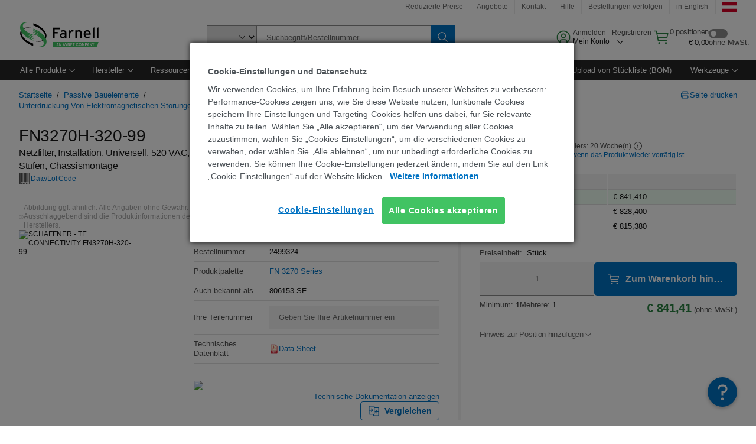

--- FILE ---
content_type: text/html; charset=utf-8
request_url: https://at.farnell.com/schaffner/fn3270h-320-99/emi-rfi-filter-f-3ph-motor-320a/dp/2499324
body_size: 99158
content:
<!DOCTYPE html>
    <html lang="de">
    <head>
      <title data-rh="true">FN3270H-320-99 SCHAFFNER - TE CONNECTIVITY, Netzfilter, Installation, Universell | Farnell Österreich</title>
      <meta data-rh="true" name="charSet" charset="utf-8"/><meta data-rh="true" name="viewport" content="minimum-scale=1,initial-scale=1, width=device-width, shrink-to-fit=no"/><meta data-rh="true" name="theme-color" content="black"/><meta data-rh="true" property="og:title" content="FN3270H-320-99 SCHAFFNER - TE CONNECTIVITY, Netzfilter, Installation, Universell | Farnell Österreich"/><meta data-rh="true" property="og:url" content="https://at.farnell.com/schaffner/fn3270h-320-99/emi-rfi-filter-f-3ph-motor-320a/dp/2499324"/><meta data-rh="true" property="og:image" content="https://at.farnell.com/productimages/standard/en_GB/2499317-40.jpg"/><meta data-rh="true" property="og:image:alt" content="SCHAFFNER - TE CONNECTIVITY FN3270H-320-99"/><meta data-rh="true" property="og:type" content="product"/><meta data-rh="true" property="og:description" content="Kaufen sie FN3270H-320-99 - SCHAFFNER - TE CONNECTIVITY - Netzfilter, Installation, Universell von Farnell Österreich. Preisgünstig und schnelle lieferung!"/><meta data-rh="true" property="og:locale" content="de_AT"/><meta data-rh="true" property="og:site_name" content="Farnell Österreich"/><meta data-rh="true" name="description" content="Kaufen sie FN3270H-320-99 - SCHAFFNER - TE CONNECTIVITY - Netzfilter, Installation, Universell von Farnell Österreich. Preisgünstig und schnelle lieferung!"/><meta data-rh="true" name="referrer" content="strict-origin-when-cross-origin"/>
      <script type="text/javascript" src="https://at.farnell.com/assets/d2fbaef9aa57e4f1eaa65b3757f29d24e22881fac9f" async ></script><script type="text/javascript" src="/ruxit/ruxitagentjs_ICA15789NPQRTUVXfghqrux_10327251022105625.js" data-dtconfig="rid=RID_1656359778|rpid=1861788224|domain=farnell.com|reportUrl=https://bf91937iui.bf.dynatrace.com/bf|app=e717baf61c7f909c|ssc=1|cors=1|owasp=1|uanpi=2|featureHash=ICA15789NPQRTUVXfghqrux|msl=153600|uana=data-testid|xb=.*analytics.google.*^p.*google-analytics.*^p.*s.yimg.*^p.*decibelinsight.*^p.*onetrust.*^p.*linkedin.*^p.*^bs.tealeaf^bs.ibmcloud^bs.com.*^p.*smetrics.*^p.*brilliantcollector.com.*|rdnt=1|uxrgce=1|cuc=uaxleaay|srms=2,2,1,|mdl=mdcc42=20|mel=100000|mb=#mkt-at-popupOverlayDiv^c #mkt-at-popupOverlayDiv *^c .vc-exclude-block^c .vc-exclude-block *^c .vc-exclude-element|expw=1|md=mdcc32=a.items-qty,mdcc1=bpf.tagging.data.omniture.pageName,mdcc2=bpfUserIdCookie[1],mdcc34=a.invalidLoginError,mdcc3=bpf.tagging.data.omniture.pageName,mdcc36=a#formErrors,mdcc5=crxVisitor,mdcc37=a.pfSpecError,mdcc38=a#genericCardError,mdcc7=cPF_USER_DETAILS_10151,mdcc8=bwindow.pf.lookAhead.recentsearchterms,mdcc41=bwindow.digitalData.page.locale.currency,mdcc42=bnavigator.userAgent,mdcc43=bttMETA[0].RecipeName,mdcc44=bwindow.pf.validate.refRatDolEur,mdcc13=bdocument.referrer,mdcc45=bwindow.dd.cart.allItemsTotal[0],mdcc14=cPF_USERTYPE,mdcc46=cPF_PUNCHOUT_USER,mdcc31=bwindow.servedFromEdge,mdcc47=bwindow.s.Q.ActivityMap.s.ActivityMap.s.eVar33,mdcc48=bwindow.dd.user.isLoggedIn,mdcc49=a[class*^eOrderSummarystyles__ErrorWrapper],mdcc50=a.bx--toast-notification__subtitle,mdcc51=cPF_VISITOR_ID|lastModification=1765187037695|mdp=mdcc32,mdcc34,mdcc36,mdcc5,mdcc37,mdcc38,mdcc7,mdcc8,mdcc44,mdcc45,mdcc14,mdcc31,mdcc47,mdcc48,mdcc49|tp=500,50,0|srbbv=2|agentUri=/ruxit/ruxitagentjs_ICA15789NPQRTUVXfghqrux_10327251022105625.js" data-config='{"revision":1765187037695,"beaconUri":"https://bf91937iui.bf.dynatrace.com/bf","agentUri":"/ruxit/ruxitagentjs_ICA15789NPQRTUVXfghqrux_10327251022105625.js","environmentId":"uaxleaay","modules":"ICA15789NPQRTUVXfghqrux"}' data-envconfig='{"tracestateKeyPrefix":"f0f85446-f954f44f"}' data-appconfig='{"app":"e717baf61c7f909c","requestExclusions":".*analytics.google.*|.*google-analytics.*|.*s.yimg.*|.*decibelinsight.*|.*onetrust.*|.*linkedin.*|.*\\.tealeaf\\.ibmcloud\\.com.*|.*smetrics.*|.*brilliantcollector.com.*"}'></script><link data-rh="true" rel="preconnect" href="//cdn-ukwest.onetrust.com"/><link data-rh="true" rel="dns-prefetch" href="//cdn-ukwest.onetrust.com"/><link data-rh="true" rel="icon" type="image/png" href="/headless/favicon.ico" sizes="16x16"/><link data-rh="true" rel="preconnect" href="//target.farnell.com"/><link data-rh="true" rel="dns-prefetch" href="//target.farnell.com"/><link data-rh="true" rel="preconnect" href="//cdn.decibelinsight.net"/><link data-rh="true" rel="dns-prefetch" href="//cdn.decibelinsight.net"/><link data-rh="true" rel="canonical" href="https://at.farnell.com/schaffner/fn3270h-320-99/emi-rfi-filter-f-3ph-motor-320a/dp/2499324"/>
      <link rel="preload" href="/headless/static/fonts/ApercuAvnet-Regular-Web.woff2" as="font" crossorigin="anonymous">
      
         
        <style>html,body,div,span,h1,a,footer,header{padding:0;border:0;margin:0;font:inherit;font-size:100%;vertical-align:baseline}button{border-radius:0;font-family:inherit}footer,header{display:block}body{line-height:1}*{box-sizing:border-box}button{margin:0}html{font-size:100%}body{font-weight:400;font-family:'IBM Plex Sans','Helvetica Neue',Arial,sans-serif;-moz-osx-font-smoothing:grayscale;-webkit-font-smoothing:antialiased;text-rendering:optimizeLegibility}@media screen and (-ms-high-contrast:active){svg{fill:ButtonText}}h1{font-size:var(--cds-productive-heading-06-font-size, 2.625rem);font-weight:var(--cds-productive-heading-06-font-weight, 300);line-height:var(--cds-productive-heading-06-line-height, 1.199);letter-spacing:var(--cds-productive-heading-06-letter-spacing, 0)}a{color:#0f62fe}body{font-size:var(--cds-body-short-01-font-size, 0.875rem);font-weight:var(--cds-body-short-01-font-weight, 400);line-height:var(--cds-body-short-01-line-height, 1.28572);letter-spacing:var(--cds-body-short-01-letter-spacing, 0.16px);background-color:var(--cds-ui-background, #ffffff);color:var(--cds-text-01, #161616);line-height:1}.bx--grid{margin-right:auto;margin-left:auto;max-width:99rem;padding-right:1rem;padding-left:1rem}@media (min-width:42rem){.bx--grid{padding-right:2rem;padding-left:2rem}}@media (min-width:99rem){.bx--grid{padding-right:2.5rem;padding-left:2.5rem}}.bx--row{display:flex;flex-wrap:wrap;margin-right:-1rem;margin-left:-1rem}.bx--grid--condensed [class*=bx--col]{padding-top:.03125rem;padding-bottom:.03125rem}.bx--col-sm-4{width:100%;padding-right:1rem;padding-left:1rem}.bx--row--condensed .bx--col-sm-4,.bx--grid--condensed .bx--col-sm-4{padding-right:.03125rem;padding-left:.03125rem}.bx--col-sm-4{display:block;max-width:100%;flex:0 0 100%}.bx--col-md-8{width:100%;padding-right:1rem;padding-left:1rem}.bx--row--condensed .bx--col-md-8,.bx--grid--condensed .bx--col-md-8{padding-right:.03125rem;padding-left:.03125rem}@media (min-width:42rem){.bx--col-md-8{display:block;max-width:100%;flex:0 0 100%}}.bx--col-lg-16{width:100%;padding-right:1rem;padding-left:1rem}.bx--row--condensed .bx--col-lg-16,.bx--grid--condensed .bx--col-lg-16{padding-right:.03125rem;padding-left:.03125rem}@media (min-width:66rem){.bx--col-lg-16{display:block;max-width:100%;flex:0 0 100%}}.bx--col-xlg-16{width:100%;padding-right:1rem;padding-left:1rem}.bx--row--condensed .bx--col-xlg-16,.bx--grid--condensed .bx--col-xlg-16{padding-right:.03125rem;padding-left:.03125rem}@media (min-width:82rem){.bx--col-xlg-16{display:block;max-width:100%;flex:0 0 100%}}.bx--col-max-16{width:100%;padding-right:1rem;padding-left:1rem}.bx--row--condensed .bx--col-max-16,.bx--grid--condensed .bx--col-max-16{padding-right:.03125rem;padding-left:.03125rem}@media (min-width:99rem){.bx--col-max-16{display:block;max-width:100%;flex:0 0 100%}}

        
        :root { --cds-interactive-01: #0072C3;
--cds-interactive-02: #0072C3;
--cds-interactive-03: #0072C3;
--cds-interactive-04: #0072C3;
--cds-ui-background: #ffffff;
--cds-danger: #DA1E28;
--cds-blue-40: #73b5e5;
--cds-ui-01: #f4f4f4;
--cds-ui-02: #ffffff;
--cds-ui-03: #e0e0e0;
--cds-ui-04: #8d8d8d;
--cds-ui-05: #161616;
--cds-gray-30: #c6c6c6;
--cds-gray-40: #a8a8a8;
--cds-gray-60: #6f6f6f;
--cds-gray-70: #525252;
--cds-gray-80: #393939;
--cds-gray-90: #262626;
--cds-gray-100: #161616;
--cds-text-01: #161616;
--cds-text-02: #525252;
--cds-text-03: #a8a8a8;
--cds-text-04: #ffffff;
--cds-text-05: #6f6f6f;
--cds-text-06: #8d8d8d;
--cds-text-error: #da1e28;
--cds-icon-01: #161616;
--cds-icon-02: #525252;
--cds-icon-03: #ffffff;
--cds-icon-04: #2A8442;
--cds-link-01: #0072C3;
--cds-field-01: #f4f4f4;
--cds-field-02: #ffffff;
--cds-inverse-01: #ffffff;
--cds-inverse-02: #393939;
--cds-support-01: #da1e28;
--cds-support-02: #24a148;
--cds-support-03: #f1c21b;
--cds-support-04: #0763a5;
--cds-notification-error-background-color: #FFF1F1;
--cds-notification-success-background-color: #EEFEF2;
--cds-notification-warning-background-color: #FFF8E1;
--cds-notification-information-background-color: #eff8ff;
--cds-inverse-support-01: #fa4d56;
--cds-inverse-support-02: #42be65;
--cds-inverse-support-03: #f1c21b;
--cds-inverse-support-04: #488ece;
--cds-inverse-support-05: #1E853B;
--cds-inverse-link: #73b5e5;
--cds-overlay-01: #16161680;
--cds-overlay-02: #8A8A8A;
--cds-focus: #58b3f3;
--cds-hover-primary: #036bb4;
--cds-active-primary: #095082;
--cds-focus-primary: #58B3F3;
--cds-hover-primary-text: #0763a5;
--cds-hover-secondary: #036bb4;
--cds-active-secondary: #095082;
--cds-focus-secondary: #58B3F3;
--cds-hover-tertiary: #036bb4;
--cds-active-tertiary: #095082;
--cds-focus-tertiary: #58B3F3;
--cds-hover-ui: #e5e5e5;
--cds-active-ui: #C6C6C6;
--cds-selected-ui: #e0e0e0;
--cds-hover-selected-ui: #cacaca;
--cds-hover-danger: #BA1B23;
--cds-active-danger: #750E13;
--cds-hover-row: #e5e5e5;
--cds-selected-row: #d8f1d8;
--cds-visited-link: #574099;
--cds-disabled-01: #EBEBEB;
--cds-disabled-02: #C6C6C6;
--cds-disabled-03: #8d8d8d;
--cds-highlight: #d8ecfb;
--cds-skeleton-01: #e5e5e5;
--cds-skeleton-02: #c6c6c6;
--cds-inverse-hover-ui: #4c4c4c;
--cds-inverse-focus-ui: #ffffff;
--cds-brand-01: #41c363;
--cds-brand-02: #373A3C;
--cds-brand-03: #016c9f;
--cds-brand-primary: #41c363;
--cds-brand-secondary: #000000;
--cds-brand-accent-1: #80dceb;
--cds-brand-accent-2: #ffd100;
--cds-brand-primary-text: #2A8442;
--cds-tag-background-green: #A7F0BA;
--cds-tag-color-green: #0E6027;
--cds-nav-background: #262626;
--cds-nav-background-hover: #525252;
--cds-header-background-color: #ffffff;
--cds-avnet-green-accessible-text: #2A8442;
--cds-black: #000000;
--cds-secondary-green: #299044;
--cds-spacing-01: 0.125rem;
--cds-spacing-02: 0.25rem;
--cds-spacing-03: 0.5rem;
--cds-spacing-04: 0.75rem;
--cds-spacing-05: 1rem;
--cds-spacing-06: 1.5rem;
--cds-spacing-07: 2rem;
--cds-spacing-08: 2.5rem;
--cds-spacing-09: 3rem;
--cds-content-spacing-01: 0.5rem;
--cds-content-spacing-02: 0.625rem;
--cds-content-spacing-03: 1rem;
--cds-content-spacing-04: 1.375rem;
--cds-content-spacing-05: 1.5rem;
--cds-content-spacing-06: 1.625rem;
--cds-content-spacing-07: 2rem;
--cds-content-spacing-08: 4rem;
--cds-content-spacing-09: 4.625rem;
--cds-layout-01: 1rem;
--cds-layout-02: 1.5rem;
--cds-layout-03: 2rem;
--cds-layout-04: 3rem;
--cds-layout-05: 4rem;
--cds-layout-06: 6rem;
--cds-layout-07: 10rem;
--cds-current-font: 'Apercu Avnet', Helvetica Neue, Helvetica, Arial, sans-serif;
--cds-body-long-01-font-size: 0.813rem;
--cds-body-long-01-font-weight: 400;
--cds-body-long-01-letter-spacing: 0;
--cds-body-long-01-line-height: 1.3rem;
--cds-body-long-01-paragraph-spacing: 13px;
--cds-body-long-02-font-size: 0.938rem;
--cds-body-long-02-font-weight: 400;
--cds-body-long-02-letter-spacing: -0.0125rem;
--cds-body-long-02-line-height: 1.45rem;
--cds-body-long-02-paragraph-spacing: 12px;
--cds-body-short-01-font-size: 0.813rem;
--cds-body-short-01-font-weight: 400;
--cds-body-short-01-letter-spacing: 0;
--cds-body-short-01-line-height: 1.125rem;
--cds-body-short-01-paragraph-spacing: 9px;
--cds-body-short-02-font-size: 0.938rem;
--cds-body-short-02-font-weight: 400;
--cds-body-short-02-letter-spacing: -0.0125rem;
--cds-body-short-02-line-height: 1.3rem;
--cds-body-short-02-paragraph-spacing: 12px;
--cds-label-01-font-size: .8125rem;
--cds-label-01-font-weight: 400;
--cds-label-01-letter-spacing: 0;
--cds-label-01-line-height: 1rem;
--cds-caption-01-font-size: .75rem;
--cds-caption-01-font-weight: 400;
--cds-caption-01-letter-spacing: 0;
--cds-caption-01-line-height: 1rem;
--cds-helper-text-01-font-size: .75rem;
--cds-helper-text-01-letter-spacing: 0;
--cds-helper-text-01-line-height: 1rem;
--cds-helper-text-01-font-weight: 400;
--cds-code-01-font-size: .75rem;
--cds-code-01-font-weight: 400;
--cds-code-01-letter-spacing: 0;
--cds-code-01-line-height: 1rem;
--cds-code-02-font-size: .875rem;
--cds-code-02-font-weight: 400;
--cds-code-02-letter-spacing: 0px;
--cds-code-02-line-height: 1.25rem;
--cds-productive-heading-01-font-size: .875rem;
--cds-productive-heading-01-font-weight: 700;
--cds-productive-heading-01-letter-spacing: -0.0125rem;
--cds-productive-heading-01-line-height: 1.125rem;
--cds-productive-heading-02-font-size: 1rem;
--cds-productive-heading-02-font-weight: 700;
--cds-productive-heading-02-letter-spacing: -0.0188rem;
--cds-productive-heading-02-line-height: 1.375rem;
--cds-productive-heading-03-font-size: 1.25rem;
--cds-productive-heading-03-font-weight: 400;
--cds-productive-heading-03-letter-spacing: -0.0188rem;
--cds-productive-heading-03-line-height: 1.625rem;
--cds-productive-heading-04-font-size: 1.75rem;
--cds-productive-heading-04-font-weight: 400;
--cds-productive-heading-04-letter-spacing: -0.0188rem;
--cds-productive-heading-04-line-height: 2.25rem;
--cds-productive-heading-05-font-size: 2rem;
--cds-productive-heading-05-font-weight: 400;
--cds-productive-heading-05-letter-spacing: -0.0188rem;
--cds-productive-heading-05-line-height: 2.5rem;
--cds-productive-heading-06-font-size: 2.625rem;
--cds-productive-heading-06-font-weight: 300;
--cds-productive-heading-06-letter-spacing: -0.0188rem;
--cds-productive-heading-06-line-height: 3.125rem;
--cds-productive-heading-07-font-size: 3.375rem;
--cds-productive-heading-07-font-weight: 300;
--cds-productive-heading-07-letter-spacing: -0.0188rem;
--cds-productive-heading-07-line-height: 4rem;
--cds-ui-short-01-font-size: 0.75rem;
--cds-ui-short-01-line-height: 0.9375rem;
--cds-ui-short-01-font-weight: 400;
--cds-ui-short-01-letter-spacing: 0;
--cds-ui-short-02-font-size: 0.8125rem;
--cds-ui-short-02-line-height: 1rem;
--cds-ui-short-02-font-weight: 400;
--cds-ui-short-02-letter-spacing: 0;
--cds-ui-short-03-font-size: 0.875rem;
--cds-ui-short-03-line-height: 1.0625rem;
--cds-ui-short-03-font-weight: 400;
--cds-ui-short-03-letter-spacing: -0.0125rem;
--cds-ui-short-04-font-size: 0.875rem;
--cds-ui-short-04-line-height: 1.063rem;
--cds-ui-short-04-font-weight: 400;
--cds-ui-short-04-letter-spacing: -0.013rem;
--cds-ui-heading-01-font-size: 0.8125rem;
--cds-ui-heading-01-line-height: 1.0625rem;
--cds-ui-heading-01-font-weight: 700;
--cds-ui-heading-01-letter-spacing: 0 }

        * {
          box-sizing: border-box;
          margin: 0;
          padding: 0;
          text-decoration: none;
        }

        *::before,
        *::after {
          box-sizing: inherit;
        }

        html, body {
          font-family: 'Apercu Avnet', 'Helvetica Neue', Helvetica, Arial, sans-serif;
          font-size: 100%; /* 16px base font */
        }

        body{
         overflow-y: scroll;
        }
        
        body {
          overflow-x: hidden;
        }

        /* Screen reader only */
        .sr {
          height: 0;
          overflow: hidden;
          visibility: hidden;
          width: 0;
        }
        @keyframes exoHover {
          from { transform: scale(1.0); }
          50% { transform: scale(1.2); }
          to { transform: scale(1.0); }
        }
        @keyframes exoAction {
          from { transform: scale(1.0); }
          20% { transform: scale(0.9); }
          to { transform: scale(1.0); }
        }
        @keyframes wobble{
          from
          to {
          transform: translate3d(0, 0, 0);
        }

        10%,
        30%,
        50%,
        70%,
        90% {
          transform: translate3d(-5px, 0, 0);
        }

        20%,
        40%,
        60%,
        80% {
          transform: translate3d(5px, 0, 0);
        }
      }

        
      </style>
        <link
          rel="stylesheet"
          type="text/css"
          href="/headless/carbon_193fef85b16d8a2eca56a19d30af7337a01e472b.css"
          media="print"
          onload="this.media='all'"
          >
      <style data-styled="true" data-styled-version="5.3.11">.hujgsg{-webkit-align-items:center;-webkit-box-align:center;-ms-flex-align:center;align-items:center;display:-webkit-box;display:-webkit-flex;display:-ms-flexbox;display:flex;-webkit-box-pack:center;-webkit-justify-content:center;-ms-flex-pack:center;justify-content:center;max-width:100%;-webkit-transition:background-color 70ms cubic-bezier(0,0,0.38,0.9),box-shadow 70ms cubic-bezier(0,0,0.38,0.9),border-color 70ms cubic-bezier(0,0,0.38,0.9),box-shadow 70ms cubic-bezier(0,0,0.38,0.9);transition:background-color 70ms cubic-bezier(0,0,0.38,0.9),box-shadow 70ms cubic-bezier(0,0,0.38,0.9),border-color 70ms cubic-bezier(0,0,0.38,0.9),box-shadow 70ms cubic-bezier(0,0,0.38,0.9);vertical-align:top;border-radius:0;background-color:transparent;border:none;color:#0072C3;font:700 0.875rem/1.031rem 'Apercu Avnet','Helvetica Neue',Helvetica,Arial,sans-serif;min-height:2rem;min-width:2rem;padding:0 0.75rem;padding:0rem;}/*!sc*/
.hujgsg:hover{cursor:pointer;}/*!sc*/
.hujgsg:disabled{cursor:not-allowed;}/*!sc*/
.hujgsg:hover{background-color:#e5e5e5;}/*!sc*/
.hujgsg:active{background-color:#C6C6C6;}/*!sc*/
.hujgsg:focus{border-color:transparent;box-shadow:0 0 0 0.125rem #58B3F3;}/*!sc*/
.hujgsg:disabled{background-color:#EBEBEB;border:0;color:#C6C6C6;}/*!sc*/
.jKXTfW{-webkit-align-items:center;-webkit-box-align:center;-ms-flex-align:center;align-items:center;display:-webkit-box;display:-webkit-flex;display:-ms-flexbox;display:flex;-webkit-box-pack:center;-webkit-justify-content:center;-ms-flex-pack:center;justify-content:center;max-width:100%;-webkit-transition:background-color 70ms cubic-bezier(0,0,0.38,0.9),box-shadow 70ms cubic-bezier(0,0,0.38,0.9),border-color 70ms cubic-bezier(0,0,0.38,0.9),box-shadow 70ms cubic-bezier(0,0,0.38,0.9);transition:background-color 70ms cubic-bezier(0,0,0.38,0.9),box-shadow 70ms cubic-bezier(0,0,0.38,0.9),border-color 70ms cubic-bezier(0,0,0.38,0.9),box-shadow 70ms cubic-bezier(0,0,0.38,0.9);vertical-align:top;border-radius:0;background:#0072C3;border:none;color:#ffffff;font:700 0.875rem/1.031rem 'Apercu Avnet','Helvetica Neue',Helvetica,Arial,sans-serif;min-height:2.5rem;min-width:2.5rem;padding:0 1rem;padding:0rem;}/*!sc*/
.jKXTfW:hover{cursor:pointer;}/*!sc*/
.jKXTfW:disabled{cursor:not-allowed;}/*!sc*/
.jKXTfW:hover{background-color:#036bb4;}/*!sc*/
.jKXTfW:focus{background-color:#0072C3;border-color:#0072C3;box-shadow:inset 0 0 0 0.125rem #58B3F3;}/*!sc*/
.jKXTfW:disabled{background-color:#EBEBEB;border:0;color:#C6C6C6;}/*!sc*/
.eSiTQl{-webkit-align-items:center;-webkit-box-align:center;-ms-flex-align:center;align-items:center;display:-webkit-box;display:-webkit-flex;display:-ms-flexbox;display:flex;-webkit-box-pack:center;-webkit-justify-content:center;-ms-flex-pack:center;justify-content:center;max-width:100%;-webkit-transition:background-color 70ms cubic-bezier(0,0,0.38,0.9),box-shadow 70ms cubic-bezier(0,0,0.38,0.9),border-color 70ms cubic-bezier(0,0,0.38,0.9),box-shadow 70ms cubic-bezier(0,0,0.38,0.9);transition:background-color 70ms cubic-bezier(0,0,0.38,0.9),box-shadow 70ms cubic-bezier(0,0,0.38,0.9),border-color 70ms cubic-bezier(0,0,0.38,0.9),box-shadow 70ms cubic-bezier(0,0,0.38,0.9);vertical-align:top;border-radius:0.3rem;background:#0072C3;border:none;color:#ffffff;font:700 0.875rem/1.031rem 'Apercu Avnet','Helvetica Neue',Helvetica,Arial,sans-serif;min-height:3rem;min-width:3rem;padding:0 1rem;padding:0rem;}/*!sc*/
.eSiTQl:hover{cursor:pointer;}/*!sc*/
.eSiTQl:disabled{cursor:not-allowed;}/*!sc*/
.eSiTQl:hover{background-color:#036bb4;}/*!sc*/
.eSiTQl:focus{background-color:#0072C3;border-color:#0072C3;box-shadow:inset 0 0 0 0.125rem #58B3F3;}/*!sc*/
.eSiTQl:disabled{background-color:#EBEBEB;border:0;color:#C6C6C6;}/*!sc*/
.cowmYL{-webkit-align-items:center;-webkit-box-align:center;-ms-flex-align:center;align-items:center;display:-webkit-box;display:-webkit-flex;display:-ms-flexbox;display:flex;-webkit-box-pack:center;-webkit-justify-content:center;-ms-flex-pack:center;justify-content:center;max-width:100%;-webkit-transition:background-color 70ms cubic-bezier(0,0,0.38,0.9),box-shadow 70ms cubic-bezier(0,0,0.38,0.9),border-color 70ms cubic-bezier(0,0,0.38,0.9),box-shadow 70ms cubic-bezier(0,0,0.38,0.9);transition:background-color 70ms cubic-bezier(0,0,0.38,0.9),box-shadow 70ms cubic-bezier(0,0,0.38,0.9),border-color 70ms cubic-bezier(0,0,0.38,0.9),box-shadow 70ms cubic-bezier(0,0,0.38,0.9);vertical-align:top;border-radius:0.3rem;background-color:transparent;border:0.0625rem solid #0072C3;color:#0072C3;font:700 0.875rem/1.031rem 'Apercu Avnet','Helvetica Neue',Helvetica,Arial,sans-serif;min-height:3rem;min-width:3rem;padding:0 1rem;}/*!sc*/
.cowmYL:hover{cursor:pointer;}/*!sc*/
.cowmYL:disabled{cursor:not-allowed;}/*!sc*/
.cowmYL:hover{background-color:#036bb4;border-color:#036bb4;color:#ffffff;}/*!sc*/
.cowmYL:active{background-color:#095082;border-color:#095082;color:#ffffff;}/*!sc*/
.cowmYL:focus{background-color:#0072C3;border-color:#0072C3;box-shadow:0 0 0 0.125rem #58B3F3;color:#ffffff;}/*!sc*/
.cowmYL:disabled{background-color:transparent;border-color:#C6C6C6;color:#C6C6C6;}/*!sc*/
data-styled.g8[id="Buttonstyles__Button-sc-154lpu3-3"]{content:"hujgsg,jKXTfW,eSiTQl,cowmYL,"}/*!sc*/
.hqGPQO{overflow:hidden;padding:0.2rem 0;text-overflow:ellipsis;white-space:nowrap;}/*!sc*/
data-styled.g10[id="Buttonstyles__ButtonLabel-sc-154lpu3-5"]{content:"hqGPQO,"}/*!sc*/
.cBLfKc{pointer-events:auto;position:-webkit-sticky;position:sticky;}/*!sc*/
.cBLfKc .passive-notification-enter{height:0;opacity:0;-webkit-transform:translateY(-100%);-ms-transform:translateY(-100%);transform:translateY(-100%);}/*!sc*/
.cBLfKc .passive-notification-enter-active{height:auto;opacity:1;-webkit-transform:translateY(0);-ms-transform:translateY(0);transform:translateY(0);-webkit-transition:opacity 70ms cubic-bezier(0,0,0.38,0.9),-webkit-transform 70ms cubic-bezier(0,0,0.38,0.9),height 70ms cubic-bezier(0,0,0.38,0.9);-webkit-transition:opacity 70ms cubic-bezier(0,0,0.38,0.9),transform 70ms cubic-bezier(0,0,0.38,0.9),height 70ms cubic-bezier(0,0,0.38,0.9);transition:opacity 70ms cubic-bezier(0,0,0.38,0.9),transform 70ms cubic-bezier(0,0,0.38,0.9),height 70ms cubic-bezier(0,0,0.38,0.9);}/*!sc*/
.cBLfKc .passive-notification-exit{height:auto;opacity:1;-webkit-transform:translateY(0);-ms-transform:translateY(0);transform:translateY(0);}/*!sc*/
.cBLfKc .passive-notification-exit-active{opacity:0;-webkit-transform:translateY(-100%);-ms-transform:translateY(-100%);transform:translateY(-100%);-webkit-transition:opacity 70ms cubic-bezier(0.2,0,1,0.9),-webkit-transform 70ms cubic-bezier(0.2,0,1,0.9),height 70ms cubic-bezier(0.2,0,1,0.9);-webkit-transition:opacity 70ms cubic-bezier(0.2,0,1,0.9),transform 70ms cubic-bezier(0.2,0,1,0.9),height 70ms cubic-bezier(0.2,0,1,0.9);transition:opacity 70ms cubic-bezier(0.2,0,1,0.9),transform 70ms cubic-bezier(0.2,0,1,0.9),height 70ms cubic-bezier(0.2,0,1,0.9);}/*!sc*/
data-styled.g24[id="PassiveNotificationsListstyles__StyledPassiveNotification-sc-ddx4zf-0"]{content:"cBLfKc,"}/*!sc*/
.CiHyK.carbon-tooltip{font:400 0.813rem/1.125rem 'Apercu Avnet','Helvetica Neue',Helvetica,Arial,sans-serif;background-color:#393939;border-radius:0rem;link:#73b5e5;hover-ui:#4c4c4c;focus-ui:#ffffff;success-ui:#1E853B;max-width:18.75rem;opacity:1;padding:1rem;pointer-events:auto;z-index:11;}/*!sc*/
.CiHyK.carbon-tooltip color:base{bg:#393939;fg:#ffffff;}/*!sc*/
.CiHyK.carbon-tooltip danger{bg:#393939;fg:#fa4d56;}/*!sc*/
.CiHyK.carbon-tooltip success{bg:#393939;fg:#42be65;}/*!sc*/
.CiHyK.carbon-tooltip support{bg:#393939;fg:#f1c21b;}/*!sc*/
.CiHyK.carbon-tooltip information{bg:#393939;fg:#488ece;}/*!sc*/
data-styled.g35[id="Tooltipstyles__Tooltip-sc-18wkrzn-0"]{content:"CiHyK,"}/*!sc*/
.kBzCAz{width:5.5em;border-radius:5px;-webkit-animation:pulse 1.2s ease-in-out infinite;animation:pulse 1.2s ease-in-out infinite;background:linear-gradient(-90deg,#f0f0f0 0%,#f8f8f8 50%,#f0f0f0 100%);background-size:400% 400%;display:inline-block;height:100%;}/*!sc*/
.kBzCAz::before{content:'\00a0';}/*!sc*/
@-webkit-keyframes pulse{0%{background-position:0% 0%;}100%{background-position:-135% 0%;}}/*!sc*/
@keyframes pulse{0%{background-position:0% 0%;}100%{background-position:-135% 0%;}}/*!sc*/
data-styled.g36[id="SkeletonLine-sc-ubz8zo-0"]{content:"kBzCAz,"}/*!sc*/
.kyOEEU{background-color:#f4f4f4;}/*!sc*/
.kyOEEU .main-content{padding:0 1rem;}/*!sc*/
data-styled.g64[id="FlexGridstyles__FlexGrid-sc-1jjq7ad-0"]{content:"kyOEEU,"}/*!sc*/
.krtfMR{background-color:#f4f4f4;display:-webkit-box;display:-webkit-flex;display:-ms-flexbox;display:flex;-webkit-box-pack:center;-webkit-justify-content:center;-ms-flex-pack:center;justify-content:center;width:100%;}/*!sc*/
data-styled.g70[id="FooterCollectionstyles__FooterWrapper-sc-jhzv6d-0"]{content:"krtfMR,"}/*!sc*/
.fghRlj{width:100%;}/*!sc*/
@media (min-width:1584px){.fghRlj{margin:0 auto;width:99rem;}}/*!sc*/
data-styled.g71[id="FooterCollectionstyles__Footer-sc-jhzv6d-1"]{content:"fghRlj,"}/*!sc*/
.jMYilV{padding-top:3rem;}/*!sc*/
@media (max-width:calc(1056px - 1px)){}/*!sc*/
.crXOnj{padding-top:3rem;}/*!sc*/
@media (max-width:calc(1056px - 1px)){.crXOnj{padding-top:0;}}/*!sc*/
data-styled.g72[id="FooterCollectionstyles__FullMenuSection-sc-jhzv6d-2"]{content:"jMYilV,crXOnj,"}/*!sc*/
.hdrifa{padding-bottom:1rem;}/*!sc*/
@media (min-width:1056px){.hdrifa{padding-bottom:3rem;}}/*!sc*/
data-styled.g73[id="FooterCollectionstyles__AccredationalLogoWrapper-sc-jhzv6d-3"]{content:"hdrifa,"}/*!sc*/
.ljxLhC{padding-bottom:3rem;}/*!sc*/
data-styled.g74[id="FooterCollectionstyles__PaymentLogoWrapper-sc-jhzv6d-4"]{content:"ljxLhC,"}/*!sc*/
.ikqMmr{display:-webkit-box;display:-webkit-flex;display:-ms-flexbox;display:flex;-webkit-flex-direction:row;-ms-flex-direction:row;flex-direction:row;gap:1rem;height:2.625rem;}/*!sc*/
@media (min-width:1056px){.ikqMmr{-webkit-align-items:flex-start;-webkit-box-align:flex-start;-ms-flex-align:flex-start;align-items:flex-start;-webkit-flex-direction:row;-ms-flex-direction:row;flex-direction:row;margin-top:0;max-height:2.625rem;min-height:2.125rem;}}/*!sc*/
data-styled.g75[id="FooterCollectionstyles__AccreditationSection-sc-jhzv6d-5"]{content:"ikqMmr,"}/*!sc*/
.jFqDGD{display:-webkit-box;display:-webkit-flex;display:-ms-flexbox;display:flex;-webkit-flex-direction:row;-ms-flex-direction:row;flex-direction:row;gap:0.5rem;height:2.125rem;-webkit-box-pack:start;-webkit-justify-content:flex-start;-ms-flex-pack:start;justify-content:flex-start;width:100%;}/*!sc*/
@media (min-width:1056px){.jFqDGD{-webkit-box-pack:end;-webkit-justify-content:flex-end;-ms-flex-pack:end;justify-content:flex-end;}}/*!sc*/
data-styled.g76[id="FooterCollectionstyles__PaymentSection-sc-jhzv6d-6"]{content:"jFqDGD,"}/*!sc*/
.xtojr{padding-bottom:1rem;}/*!sc*/
data-styled.g77[id="FooterCollectionstyles__HorizontalMenuWrapper-sc-jhzv6d-7"]{content:"xtojr,"}/*!sc*/
.CQsAs{display:-webkit-box;display:-webkit-flex;display:-ms-flexbox;display:flex;-webkit-flex-flow:row nowrap;-ms-flex-flow:row nowrap;flex-flow:row nowrap;min-height:1.5rem;row-gap:0.5rem;}/*!sc*/
@media (max-width:calc(1056px - 1px)){.CQsAs{min-height:2.5rem;}}/*!sc*/
@media (max-width:calc(672px - 1px)){.CQsAs{-webkit-flex-flow:row wrap;-ms-flex-flow:row wrap;flex-flow:row wrap;}}/*!sc*/
data-styled.g78[id="FooterCollectionstyles__LowerMenuSection-sc-jhzv6d-8"]{content:"CQsAs,"}/*!sc*/
.bZsxmx{-webkit-align-items:center;-webkit-box-align:center;-ms-flex-align:center;align-items:center;border-right:0.063rem solid #e0e0e0;color:#525252;display:-webkit-box;display:-webkit-flex;display:-ms-flexbox;display:flex;-webkit-box-pack:center;-webkit-justify-content:center;-ms-flex-pack:center;justify-content:center;margin-right:0.5rem;padding-right:0.5rem;}/*!sc*/
.PKvvZ{-webkit-align-items:center;-webkit-box-align:center;-ms-flex-align:center;align-items:center;border-right:none;color:#525252;display:-webkit-box;display:-webkit-flex;display:-ms-flexbox;display:flex;-webkit-box-pack:center;-webkit-justify-content:center;-ms-flex-pack:center;justify-content:center;margin-right:0;padding-right:0;}/*!sc*/
data-styled.g79[id="FooterCollectionstyles__LowerMenuItem-sc-jhzv6d-9"]{content:"bZsxmx,PKvvZ,"}/*!sc*/
.ePluvq{color:#525252;font:400 0.75rem/0.9375rem 'Apercu Avnet','Helvetica Neue',Helvetica,Arial,sans-serif;padding-bottom:3rem;}/*!sc*/
data-styled.g80[id="FooterCollectionstyles__TextFooter-sc-jhzv6d-10"]{content:"ePluvq,"}/*!sc*/
.TeQvR{height:2.125rem;width:3.75rem;}/*!sc*/
data-styled.g83[id="FooterCollectionstyles__Card-sc-jhzv6d-13"]{content:"TeQvR,"}/*!sc*/
.hIHmCb{color:#525252;font:400 0.75rem/0.9375rem 'Apercu Avnet','Helvetica Neue',Helvetica,Arial,sans-serif;padding-right:0;}/*!sc*/
.hIHmCb:hover{-webkit-text-decoration:underline;text-decoration:underline;}/*!sc*/
.hIHmCb:active{color:#161616;-webkit-text-decoration:underline;text-decoration:underline;}/*!sc*/
.hIHmCb:focus{outline:0.0625rem solid #58b3f3;color:#161616;}/*!sc*/
data-styled.g84[id="FooterCollectionstyles__Link-sc-jhzv6d-15"]{content:"hIHmCb,"}/*!sc*/
.dvyBlj{font:400 0.75rem/0.9375rem 'Apercu Avnet','Helvetica Neue',Helvetica,Arial,sans-serif;background:transparent;border:0;color:#525252;cursor:pointer;padding-right:0;}/*!sc*/
.dvyBlj:hover{-webkit-text-decoration:underline;text-decoration:underline;}/*!sc*/
.dvyBlj:active{color:#161616;-webkit-text-decoration:underline;text-decoration:underline;}/*!sc*/
.dvyBlj:focus{outline:0.0625rem solid #58b3f3;color:#161616;}/*!sc*/
data-styled.g85[id="FooterCollectionstyles__ButtonLink-sc-jhzv6d-16"]{content:"dvyBlj,"}/*!sc*/
.dOeNEM{display:-webkit-box;display:-webkit-flex;display:-ms-flexbox;display:flex;-webkit-flex-direction:column;-ms-flex-direction:column;flex-direction:column;}/*!sc*/
data-styled.g92[id="FooterMenusstyles__MenuInner-sc-1c2ai00-0"]{content:"dOeNEM,"}/*!sc*/
.iMwFoE{width:100%;}/*!sc*/
data-styled.g93[id="FooterMenusstyles__Menu-sc-1c2ai00-1"]{content:"iMwFoE,"}/*!sc*/
.eXsObK{-webkit-align-items:center;-webkit-box-align:center;-ms-flex-align:center;align-items:center;box-sizing:border-box;display:-webkit-box;display:-webkit-flex;display:-ms-flexbox;display:flex;min-height:1.5rem;padding-top:0.5rem;width:-webkit-fit-content;width:-moz-fit-content;width:fit-content;}/*!sc*/
data-styled.g94[id="FooterMenusstyles__MenuItem-sc-1c2ai00-2"]{content:"eXsObK,"}/*!sc*/
.erPvqV{-webkit-align-items:center;-webkit-box-align:center;-ms-flex-align:center;align-items:center;border-bottom:0.063rem solid #c6c6c6;color:#161616;display:-webkit-box;display:-webkit-flex;display:-ms-flexbox;display:flex;min-height:2rem;font:400 0.8125rem/1rem 'Apercu Avnet','Helvetica Neue',Helvetica,Arial,sans-serif;}/*!sc*/
data-styled.g95[id="FooterMenusstyles__Topper-sc-1c2ai00-4"]{content:"erPvqV,"}/*!sc*/
.jVGsJi{display:-webkit-box;display:-webkit-flex;display:-ms-flexbox;display:flex;gap:2rem;padding-bottom:3rem;width:100%;}/*!sc*/
@media (max-width:calc(1056px - 1px)){.jVGsJi{padding-bottom:0;}}/*!sc*/
data-styled.g97[id="FooterMenusstyles__FooterContainer-sc-1c2ai00-6"]{content:"jVGsJi,"}/*!sc*/
.ivbbSF{color:#525252;font:400 0.8125rem/1rem 'Apercu Avnet','Helvetica Neue',Helvetica,Arial,sans-serif;}/*!sc*/
.ivbbSF:hover{-webkit-text-decoration:underline;text-decoration:underline;}/*!sc*/
.ivbbSF:active{color:#161616;-webkit-text-decoration:underline;text-decoration:underline;}/*!sc*/
.ivbbSF:focus{outline:0.0625rem solid #58b3f3;color:#161616;}/*!sc*/
@media (min-width:1056px){.ivbbSF{padding:0.25rem 0 0.25rem 0;}}/*!sc*/
@media (max-width:calc(1056px - 1px)){.ivbbSF{padding:0.75rem 0 0.75rem 0;}}/*!sc*/
data-styled.g98[id="FooterLinkstyles__Link-sc-1kr60u4-0"]{content:"ivbbSF,"}/*!sc*/
.ieuuZy{-webkit-align-items:center;-webkit-box-align:center;-ms-flex-align:center;align-items:center;color:#525252;display:-webkit-box;display:-webkit-flex;display:-ms-flexbox;display:flex;font:400 0.8125rem/1rem 'Apercu Avnet','Helvetica Neue',Helvetica,Arial,sans-serif;}/*!sc*/
@media (max-width:calc(1056px - 1px)){.ieuuZy{padding:0.75rem 0 0.75rem 0;}}/*!sc*/
.ieuuZy:hover{-webkit-text-decoration:underline;text-decoration:underline;}/*!sc*/
.ieuuZy:active{color:#161616;-webkit-text-decoration:underline;text-decoration:underline;}/*!sc*/
.ieuuZy:focus{outline:0.0625rem solid #58b3f3;color:#161616;}/*!sc*/
data-styled.g99[id="FooterSocialIconstyles__Link-sc-1lz8xcp-0"]{content:"ieuuZy,"}/*!sc*/
.oaLsi{padding-left:0.5rem;}/*!sc*/
data-styled.g100[id="FooterSocialIconstyles__Text-sc-1lz8xcp-1"]{content:"oaLsi,"}/*!sc*/
.kLrTia{-webkit-align-items:center;-webkit-box-align:center;-ms-flex-align:center;align-items:center;display:-webkit-box;display:-webkit-flex;display:-ms-flexbox;display:flex;-webkit-flex-direction:row;-ms-flex-direction:row;flex-direction:row;gap:0.75rem;min-height:3.5rem;}/*!sc*/
.kLrTia:hover .text{background-color:transparent;color:#525252;-webkit-text-decoration:underline;text-decoration:underline;}/*!sc*/
.kLrTia:active .text{color:#161616;}/*!sc*/
.kLrTia:hover a{background-color:#036bb4;color:#ffffff;}/*!sc*/
.kLrTia:active a{background-color:#095082;}/*!sc*/
data-styled.g104[id="FooterSignUpstyles__Outer-sc-166ylp9-0"]{content:"kLrTia,"}/*!sc*/
.fmkWSd{color:#525252;font:400 0.8125rem/1rem 'Apercu Avnet','Helvetica Neue',Helvetica,Arial,sans-serif;}/*!sc*/
.fmkWSd:active{color:#161616;-webkit-text-decoration:underline;text-decoration:underline;}/*!sc*/
.fmkWSd:focus{outline:0.0625rem solid #58b3f3;color:#161616;}/*!sc*/
data-styled.g105[id="FooterSignUpstyles__Text-sc-166ylp9-1"]{content:"fmkWSd,"}/*!sc*/
.itJFbo{-webkit-column-gap:2rem;column-gap:2rem;display:grid;grid-template-columns:calc(75% - 0.5rem) calc(25% - 1.5rem);position:relative;}/*!sc*/
.itJFbo .jumbotron:last-child{grid-column:1/-1;}/*!sc*/
@media (max-width:calc(1056px - 1px)){.itJFbo{grid-template-columns:auto;}}/*!sc*/
@media print{.itJFbo{display:none;}}/*!sc*/
data-styled.g106[id="Footerstyles__FooterWrapper-sc-1pii5z0-0"]{content:"itJFbo,"}/*!sc*/
.erddTJ{display:-webkit-box;display:-webkit-flex;display:-ms-flexbox;display:flex;gap:1rem;padding-bottom:0.5rem;}/*!sc*/
data-styled.g108[id="CommunitiesMenustyles__Container-sc-fcl9wh-0"]{content:"erddTJ,"}/*!sc*/
.HcVex{font:400 0.8125rem/1rem 'Apercu Avnet','Helvetica Neue',Helvetica,Arial,sans-serif;color:#161616;}/*!sc*/
.HcVex:hover{cursor:pointer;}/*!sc*/
.HcVex:focus{outline-color:#58b3f3;}/*!sc*/
data-styled.g109[id="GlobalMenuStylesstyles__MenuLink-sc-lxfla-0"]{content:"HcVex,"}/*!sc*/
.ldsneS{border-bottom:0.0625rem solid #e0e0e0;color:#161616;-webkit-hyphens:auto;-moz-hyphens:auto;-ms-hyphens:auto;hyphens:auto;overflow-wrap:break-word;padding:0 0 0.5rem;word-wrap:break-word;font:700 0.8125rem/1.0625rem 'Apercu Avnet','Helvetica Neue',Helvetica,Arial,sans-serif;}/*!sc*/
.ldsneS .GlobalMenuStylesstyles__MenuLink-sc-lxfla-0{font:700 0.8125rem/1.0625rem 'Apercu Avnet','Helvetica Neue',Helvetica,Arial,sans-serif;display:inline-block;}/*!sc*/
.ldsneS .GlobalMenuStylesstyles__MenuLink-sc-lxfla-0:hover{cursor:default;}/*!sc*/
.ldsneS .GlobalMenuStylesstyles__MenuLink-sc-lxfla-0:active{outline:0.0625rem solid #58b3f3;}/*!sc*/
data-styled.g113[id="GlobalMenuStylesstyles__MenuLevel0Title-sc-lxfla-4"]{content:"ldsneS,"}/*!sc*/
.kDjIKS{display:-webkit-box;display:-webkit-flex;display:-ms-flexbox;display:flex;-webkit-flex-direction:column;-ms-flex-direction:column;flex-direction:column;row-gap:0.5rem;}/*!sc*/
data-styled.g115[id="GlobalMenuStylesstyles__MenuLevel1Column-sc-lxfla-6"]{content:"kDjIKS,"}/*!sc*/
.jfigXl{margin-bottom:0.4rem;}/*!sc*/
.jfigXl .GlobalMenuStylesstyles__MenuLink-sc-lxfla-0{color:#0072C3;}/*!sc*/
.jfigXl .GlobalMenuStylesstyles__MenuLink-sc-lxfla-0:hover{-webkit-text-decoration:underline;text-decoration:underline;}/*!sc*/
.jfigXl .GlobalMenuStylesstyles__MenuLink-sc-lxfla-0:active{outline:0.0625rem solid #58b3f3;}/*!sc*/
.fEFKkn{margin-bottom:0.4rem;}/*!sc*/
.fEFKkn .GlobalMenuStylesstyles__MenuLink-sc-lxfla-0:hover{-webkit-text-decoration:underline;text-decoration:underline;}/*!sc*/
.fEFKkn .GlobalMenuStylesstyles__MenuLink-sc-lxfla-0:active{outline:0.0625rem solid #58b3f3;}/*!sc*/
.bFoUIf{margin-bottom:0.4rem;margin-left:0.5rem;}/*!sc*/
.bFoUIf .GlobalMenuStylesstyles__MenuLink-sc-lxfla-0:hover{-webkit-text-decoration:underline;text-decoration:underline;}/*!sc*/
.bFoUIf .GlobalMenuStylesstyles__MenuLink-sc-lxfla-0:active{outline:0.0625rem solid #58b3f3;}/*!sc*/
data-styled.g117[id="GlobalMenuStylesstyles__MenuLevel1Title-sc-lxfla-8"]{content:"jfigXl,fEFKkn,bFoUIf,"}/*!sc*/
.etNhWw{display:-webkit-box;display:-webkit-flex;display:-ms-flexbox;display:flex;-webkit-flex-direction:column;-ms-flex-direction:column;flex-direction:column;width:15rem;}/*!sc*/
data-styled.g118[id="Communitystyles__Container-sc-byr3n1-0"]{content:"etNhWw,"}/*!sc*/
.jygMXW{height:3rem;padding-left:0.5rem;width:15rem;}/*!sc*/
data-styled.g119[id="Communitystyles__ImageContainer-sc-byr3n1-1"]{content:"jygMXW,"}/*!sc*/
.jhYswS{height:2.375rem;width:8.438rem;}/*!sc*/
data-styled.g120[id="Communitystyles__Image-sc-byr3n1-2"]{content:"jhYswS,"}/*!sc*/
.bpJCg{padding:0.375rem 0.5rem 0;}/*!sc*/
data-styled.g122[id="Communitystyles__TextContainer-sc-byr3n1-4"]{content:"bpJCg,"}/*!sc*/
.dtRjIc{display:-webkit-box;display:-webkit-flex;display:-ms-flexbox;display:flex;-webkit-flex-flow:row nowrap;-ms-flex-flow:row nowrap;flex-flow:row nowrap;gap:1.5rem;padding-bottom:0.125rem;width:-webkit-max-content;width:-moz-max-content;width:max-content;}/*!sc*/
data-styled.g123[id="Resourcesstyles__Resources-sc-1xz4x0u-0"]{content:"dtRjIc,"}/*!sc*/
.kQruQO{padding-left:0.5rem;width:15rem;}/*!sc*/
data-styled.g124[id="Resourcesstyles__Column-sc-1xz4x0u-1"]{content:"kQruQO,"}/*!sc*/
.gHMJcX{border-bottom:0.063rem solid #C6C6C6;padding:0.375rem 0;}/*!sc*/
data-styled.g125[id="Resourcesstyles__ColumnLinks-sc-1xz4x0u-2"]{content:"gHMJcX,"}/*!sc*/
.hmhrOc{padding:0.375rem 0;}/*!sc*/
data-styled.g126[id="Resourcesstyles__View-sc-1xz4x0u-3"]{content:"hmhrOc,"}/*!sc*/
.cKrSdQ{padding:0 0.5rem;width:15rem;}/*!sc*/
data-styled.g127[id="ToolsMenustyles__ToolsMenu-sc-4mqkv1-0"]{content:"cKrSdQ,"}/*!sc*/
.erfgzu{border-bottom:0.063rem solid #C6C6C6;display:-webkit-box;display:-webkit-flex;display:-ms-flexbox;display:flex;-webkit-flex-direction:column;-ms-flex-direction:column;flex-direction:column;gap:0.75rem;padding-bottom:0.625rem;}/*!sc*/
data-styled.g128[id="ToolsMenustyles__ToolsLinks-sc-4mqkv1-1"]{content:"erfgzu,"}/*!sc*/
.eiTJHM{color:#161616;font:400 0.8125rem/1rem 'Apercu Avnet','Helvetica Neue',Helvetica,Arial,sans-serif;}/*!sc*/
.eiTJHM:hover{-webkit-text-decoration:underline;text-decoration:underline;}/*!sc*/
.eiTJHM:active{outline:0.0625rem solid #58b3f3;}/*!sc*/
data-styled.g129[id="ToolsMenustyles__StyledReactLink-sc-4mqkv1-2"]{content:"eiTJHM,"}/*!sc*/
.bQFqce{padding:0.375rem 0 0.5rem 0;}/*!sc*/
data-styled.g130[id="ToolsMenustyles__View-sc-4mqkv1-3"]{content:"bQFqce,"}/*!sc*/
.eLXVdv{display:-webkit-box;display:-webkit-flex;display:-ms-flexbox;display:flex;-webkit-flex-direction:row;-ms-flex-direction:row;flex-direction:row;-webkit-flex-wrap:wrap;-ms-flex-wrap:wrap;flex-wrap:wrap;gap:1rem;-webkit-box-pack:center;-webkit-justify-content:center;-ms-flex-pack:center;justify-content:center;margin-left:-0.5rem;margin-right:-0.5rem;}/*!sc*/
data-styled.g151[id="Logostyles__LogoContainer-sc-1ar034o-1"]{content:"eLXVdv,"}/*!sc*/
.kAguqD{-webkit-align-items:center;-webkit-box-align:center;-ms-flex-align:center;align-items:center;display:-webkit-box;display:-webkit-flex;display:-ms-flexbox;display:flex;height:2.5rem;-webkit-box-pack:center;-webkit-justify-content:center;-ms-flex-pack:center;justify-content:center;overflow:hidden;width:8.25rem;}/*!sc*/
.kAguqD:focus,.kAguqD:active{border:0.0625rem solid #58b3f3;}/*!sc*/
data-styled.g152[id="Logostyles__LogoColumns-sc-1ar034o-2"]{content:"kAguqD,"}/*!sc*/
.XXmWP{font:400 0.875rem/1.0625rem 'Apercu Avnet','Helvetica Neue',Helvetica,Arial,sans-serif;-webkit-letter-spacing:-0.0125rem;-moz-letter-spacing:-0.0125rem;-ms-letter-spacing:-0.0125rem;letter-spacing:-0.0125rem;-webkit-align-items:center;-webkit-box-align:center;-ms-flex-align:center;align-items:center;display:-webkit-box;display:-webkit-flex;display:-ms-flexbox;display:flex;height:100%;-webkit-box-pack:center;-webkit-justify-content:center;-ms-flex-pack:center;justify-content:center;text-align:center;width:100%;}/*!sc*/
data-styled.g153[id="Logostyles__StyledLink-sc-1ar034o-3"]{content:"XXmWP,"}/*!sc*/
.gysMKF{-webkit-align-items:center;-webkit-box-align:center;-ms-flex-align:center;align-items:center;-webkit-box-pack:center;-webkit-justify-content:center;-ms-flex-pack:center;justify-content:center;height:2.5rem;max-width:8.25rem;width:100%;}/*!sc*/
data-styled.g154[id="Logostyles__LogoImage-sc-1ar034o-4"]{content:"gysMKF,"}/*!sc*/
.ZUNwr{background-image:url(/site/binaries/content/gallery/common/core-content/header/manufacturer-menu-banner/mpro-menu-ban-384170.jpg/mpro-menu-ban-384170.jpg/premierfarnellbrxm%3Amanufacturermenubannerlarge);background-position:center;background-size:cover;height:auto;margin-top:1rem;max-height:13rem;padding:1rem;position:relative;width:37rem;background-color:#ffffff;border:#e0e0e0 solid 0.063rem;color:#161616;}/*!sc*/
.ZUNwr:active{border-color:#0072C3;box-shadow:inset 0 0 0 0.125rem #58B3F3;}/*!sc*/
.gCKdbv{background-image:url(/site/binaries/content/gallery/common/core-content/header/manufacturer-menu-banner/global-brand-manu-menu-banner.jpg/global-brand-manu-menu-banner.jpg/premierfarnellbrxm%3Amanufacturermenubannerlarge);background-position:center;background-size:cover;height:auto;margin-top:1rem;max-height:13rem;padding:1rem;position:relative;width:37rem;background-color:#ffffff;border:#e0e0e0 solid 0.063rem;color:#161616;}/*!sc*/
.gCKdbv:active{border-color:#0072C3;box-shadow:inset 0 0 0 0.125rem #58B3F3;}/*!sc*/
data-styled.g178[id="ManufacturerMenuBannerstyles__ManufacturerMenuBanner-sc-sea7j2-0"]{content:"ZUNwr,gCKdbv,"}/*!sc*/
.cEZybo{width:100%;}/*!sc*/
@media (min-width:672px){.cEZybo{width:50%;}}/*!sc*/
data-styled.g179[id="ManufacturerMenuBannerstyles__ContainerWrapper-sc-sea7j2-1"]{content:"cEZybo,"}/*!sc*/
.fFaJUP{margin-bottom:0.5rem;max-height:2rem;max-width:10.938rem;}/*!sc*/
data-styled.g180[id="ManufacturerMenuBannerstyles__Logo-sc-sea7j2-2"]{content:"fFaJUP,"}/*!sc*/
.hHZZDK{-webkit-box-orient:vertical;-webkit-line-clamp:3;display:-webkit-box;margin-bottom:0.5rem;overflow:hidden;font:700 1rem/1.375rem 'Apercu Avnet','Helvetica Neue',Helvetica,Arial,sans-serif;-webkit-letter-spacing:-0.0188rem;-moz-letter-spacing:-0.0188rem;-ms-letter-spacing:-0.0188rem;letter-spacing:-0.0188rem;color:#161616;-webkit-line-clamp:2;}/*!sc*/
data-styled.g181[id="ManufacturerMenuBannerstyles__Title-sc-sea7j2-3"]{content:"hHZZDK,"}/*!sc*/
.AfnGX{display:-webkit-box;-webkit-box-orient:vertical;-webkit-line-clamp:2;margin-bottom:0.5rem;overflow:hidden;font:400 0.813rem/1.125rem 'Apercu Avnet','Helvetica Neue',Helvetica,Arial,sans-serif;color:#525252;}/*!sc*/
data-styled.g182[id="ManufacturerMenuBannerstyles__SubTitle-sc-sea7j2-4"]{content:"AfnGX,"}/*!sc*/
.hBXNQj{color:#0072C3;font:400 0.813rem/1.125rem 'Apercu Avnet','Helvetica Neue',Helvetica,Arial,sans-serif;color:#0072C3;}/*!sc*/
data-styled.g183[id="ManufacturerMenuBannerstyles__BannerLink-sc-sea7j2-5"]{content:"hBXNQj,"}/*!sc*/
.deIHPL{display:-webkit-box;display:-webkit-flex;display:-ms-flexbox;display:flex;-webkit-flex-direction:column;-ms-flex-direction:column;flex-direction:column;gap:0.375rem;}/*!sc*/
data-styled.g228[id="ManufacturerMenuCollectionstyles__ManufacturerMenuCollection-sc-1dwt12p-0"]{content:"deIHPL,"}/*!sc*/
.eAbhOP{border-bottom:0.0625rem solid #e0e0e0;padding:1rem 0.5rem;width:37rem;}/*!sc*/
.eAbhOP a:focus{outline-color:#58b3f3;}/*!sc*/
data-styled.g229[id="ManufacturerMenuCollectionstyles__ManufacturerLogoContainer-sc-1dwt12p-1"]{content:"eAbhOP,"}/*!sc*/
.keFVWd svg{height:1rem;width:1.5rem;}/*!sc*/
data-styled.g238[id="Flagstyles__Flag-sc-ez3p03-0"]{content:"keFVWd,"}/*!sc*/
.ftmCTt{display:-webkit-box;display:-webkit-flex;display:-ms-flexbox;display:flex;padding-right:1.375rem;}/*!sc*/
@media (max-width:calc(1056px - 1px)){.ftmCTt{display:none;}}/*!sc*/
@media (min-width:1584px){.ftmCTt{padding-right:1.8rem;}}/*!sc*/
data-styled.g729[id="TopLinksstyles__TopLinks-sc-1s8kfll-0"]{content:"ftmCTt,"}/*!sc*/
.gTYSUe{border-right:#EBEBEB solid 0.0625rem;color:#6f6f6f;font-size:.75rem;line-height:0.938rem;padding:0.25rem 0.7rem;}/*!sc*/
.gTYSUe:hover{-webkit-text-decoration:underline;text-decoration:underline;}/*!sc*/
.gTYSUe:focus{outline:0.0625rem solid #58b3f3;}/*!sc*/
data-styled.g730[id="TopLinksstyles__StyledLink-sc-1s8kfll-1"]{content:"gTYSUe,"}/*!sc*/
.eOsKiI{padding:0.25rem 0.7rem;}/*!sc*/
.eOsKiI:focus{outline:0.0625rem solid #58b3f3;}/*!sc*/
data-styled.g731[id="TopLinksstyles__Container-sc-1s8kfll-2"]{content:"eOsKiI,"}/*!sc*/
.eElRmq{color:#525252;cursor:pointer;position:relative;width:100%;font:400 0.75rem/1.125rem 'Apercu Avnet','Helvetica Neue',Helvetica,Arial,sans-serif;}/*!sc*/
@media (min-width:1056px){.eElRmq{min-width:6rem;}}/*!sc*/
data-styled.g732[id="MiniShoppingCartDropdownstyles__ShoppingCartIconContainer-sc-ov9c7v-0"]{content:"eElRmq,"}/*!sc*/
.jFPUBZ{-webkit-align-items:center;-webkit-box-align:center;-ms-flex-align:center;align-items:center;display:-webkit-box;display:-webkit-flex;display:-ms-flexbox;display:flex;gap:0.589rem;-webkit-box-pack:end;-webkit-justify-content:flex-end;-ms-flex-pack:end;justify-content:flex-end;}/*!sc*/
.jFPUBZ:focus{outline:0.0625rem solid #58b3f3;}/*!sc*/
data-styled.g733[id="MiniShoppingCartDropdownstyles__ShoppingCartContainerForOutline-sc-ov9c7v-1"]{content:"jFPUBZ,"}/*!sc*/
@media (min-width:672px){.jbUUAk{fill:#2A8442;}}/*!sc*/
@media (max-width:calc(1056px - 1px)){.jbUUAk{fill:#161616;}}/*!sc*/
data-styled.g734[id="MiniShoppingCartDropdownstyles__ShoppingCartIcon-sc-ov9c7v-2"]{content:"jbUUAk,"}/*!sc*/
.fbwbVQ{cursor:pointer;display:-webkit-box;display:-webkit-flex;display:-ms-flexbox;display:flex;-webkit-flex-direction:column;-ms-flex-direction:column;flex-direction:column;}/*!sc*/
.fbwbVQ span:nth-child(2){color:#161616;-webkit-letter-spacing:-0.019rem;-moz-letter-spacing:-0.019rem;-ms-letter-spacing:-0.019rem;letter-spacing:-0.019rem;}/*!sc*/
@media (max-width:calc(1056px - 1px)){.fbwbVQ{display:none;}}/*!sc*/
data-styled.g735[id="MiniShoppingCartDropdownstyles__AmountAndLabelContainer-sc-ov9c7v-3"]{content:"fbwbVQ,"}/*!sc*/
.HgypS{font:400 .8125rem/1rem 'Apercu Avnet','Helvetica Neue',Helvetica,Arial,sans-serif;-webkit-align-items:center;-webkit-box-align:center;-ms-flex-align:center;align-items:center;background-color:#A7F0BA;border-radius:2rem;color:#0E6027;display:-webkit-box;display:-webkit-flex;display:-ms-flexbox;display:flex;font-size:0.75rem;height:1rem;-webkit-box-pack:center;-webkit-justify-content:center;-ms-flex-pack:center;justify-content:center;left:0.7rem;max-width:1.75rem;min-width:1rem;padding:0.25rem;position:absolute;text-align:center;top:-0.375rem;vertical-align:middle;white-space:nowrap;}/*!sc*/
@media (min-width:1056px){.HgypS{display:none;}}/*!sc*/
data-styled.g737[id="MiniShoppingCartDropdownstyles__CountBadge-sc-ov9c7v-6"]{content:"HgypS,"}/*!sc*/
.dVRLaq{font-size:0.813rem;-webkit-letter-spacing:-0.019rem;-moz-letter-spacing:-0.019rem;-ms-letter-spacing:-0.019rem;letter-spacing:-0.019rem;line-height:1.125rem;}/*!sc*/
data-styled.g741[id="MiniShoppingCartDropdownstyles__ItemsCountText-sc-ov9c7v-11"]{content:"dVRLaq,"}/*!sc*/
.evekhq{cursor:default;font-size:0.813rem;-webkit-letter-spacing:-0.019rem;-moz-letter-spacing:-0.019rem;-ms-letter-spacing:-0.019rem;letter-spacing:-0.019rem;line-height:1.125rem;text-align:right;white-space:nowrap;}/*!sc*/
data-styled.g748[id="MiniShoppingCartDropdownstyles__PriceLabel-sc-ov9c7v-18"]{content:"evekhq,"}/*!sc*/
.hJsCGI{color:#161616;cursor:pointer;}/*!sc*/
data-styled.g749[id="MiniShoppingCartDropdownstyles__TotalPrice-sc-ov9c7v-19"]{content:"hJsCGI,"}/*!sc*/
.ccquUx{height:auto;position:relative;width:auto;}/*!sc*/
.ccquUx button{border-radius:50%;box-shadow:0 0.125rem 0.375rem rgba(0,0,0,0.3);}/*!sc*/
.ccquUx button:active{background-color:#095082;}/*!sc*/
.ccquUx button:focus{background-color:#095082;border-color:#095082;box-shadow:none;}/*!sc*/
.ccquUx .helpFeedbackBtn > path:first-child{display:none;}/*!sc*/
.ccquUx > .onHoverTooltip{bottom:3.8rem;height:2.4rem;left:unset;min-width:7.3rem;padding:0.5rem;position:absolute;right:0;top:auto;visibility:visible;}/*!sc*/
.ccquUx > .onHoverTooltip > .react-tooltip-arrow{bottom:-0.27rem;left:unset;right:1rem;top:auto;}/*!sc*/
.ccquUx > .menuTooltip{bottom:3.8rem;left:unset;min-width:11.3rem;padding:0.5rem;position:absolute;right:0;top:auto;visibility:visible;}/*!sc*/
.ccquUx > .menuTooltip > .menuContainer{display:-webkit-box;display:-webkit-flex;display:-ms-flexbox;display:flex;-webkit-flex-direction:column;-ms-flex-direction:column;flex-direction:column;padding:0;width:100%;}/*!sc*/
.ccquUx > .menuTooltip > .menuContainer > .bx--row{height:3rem;margin:0;width:100%;}/*!sc*/
@media (min-width:1056px){.ccquUx > .menuTooltip > .menuContainer > .bx--row{height:initial;}}/*!sc*/
.ccquUx > .menuTooltip > .menuContainer > .bx--row:hover{background-color:#036bb4;}/*!sc*/
.ccquUx > .menuTooltip > .menuContainer > .bx--row:active{background-color:#095082;}/*!sc*/
.ccquUx > .menuTooltip > .menuContainer > .bx--row > span{-webkit-align-items:center;-webkit-box-align:center;-ms-flex-align:center;align-items:center;display:-webkit-box;display:-webkit-flex;display:-ms-flexbox;display:flex;-webkit-flex-direction:row;-ms-flex-direction:row;flex-direction:row;padding:0.5rem 1rem;width:100%;}/*!sc*/
.ccquUx > .menuTooltip > .menuContainer > .bx--row > span:hover{-webkit-text-decoration:none;text-decoration:none;}/*!sc*/
.ccquUx > .menuTooltip > .react-tooltip-arrow{bottom:-0.27rem;left:unset;right:1rem;top:auto;}/*!sc*/
@media print{.ccquUx{display:none;}}/*!sc*/
data-styled.g750[id="CustomerFeedbackButtonstyles__CustomerFeedbackButton-sc-1x1rfee-0"]{content:"ccquUx,"}/*!sc*/
.bHoIBz{-webkit-align-items:center;-webkit-box-align:center;-ms-flex-align:center;align-items:center;background-color:#0072C3;border-radius:50%;cursor:pointer;display:none;-webkit-flex:0 0 auto;-ms-flex:0 0 auto;flex:0 0 auto;height:auto;-webkit-box-pack:center;-webkit-justify-content:center;-ms-flex-pack:center;justify-content:center;width:auto;}/*!sc*/
.bHoIBz:hover{background-color:#036bb4;}/*!sc*/
.bHoIBz:active{background-color:#095082;}/*!sc*/
@media (min-width:1584px){.bHoIBz{bottom:2.5rem;right:2.5rem;}}/*!sc*/
@media (min-width:1312px) and (max-width:calc(1584px - 1px )){}/*!sc*/
@media (min-width:672px) and (max-width:calc(1312px - 1px )){}/*!sc*/
@media (min-width:672px) and (max-width:calc(1584px - 1px )){.bHoIBz{bottom:2rem;right:2rem;}}/*!sc*/
@media (max-width:calc(672px - 1px)){.bHoIBz{bottom:1rem;right:1rem;}}/*!sc*/
.bHoIBz > button{border-radius:50%;box-shadow:0 0.125rem 0.375rem rgba(0,0,0,0.3);}/*!sc*/
data-styled.g755[id="BackToTopstyles__BackToTopContainer-sc-17af5mr-0"]{content:"bHoIBz,"}/*!sc*/
.iIKDKU{-webkit-align-items:center;-webkit-box-align:center;-ms-flex-align:center;align-items:center;cursor:pointer;display:-webkit-box;display:-webkit-flex;display:-ms-flexbox;display:flex;position:relative;}/*!sc*/
data-styled.g756[id="StoreSelectorstyles__Intl-sc-1b043sz-0"]{content:"iIKDKU,"}/*!sc*/
.koENwK{background:#ffffff;height:6rem;position:relative;top:0;z-index:5;}/*!sc*/
@media (min-width:1056px){.koENwK{height:8.5rem;}.koENwK .menu-button{display:none;}}/*!sc*/
@media print{.koENwK{display:none;}}/*!sc*/
data-styled.g762[id="Headerstyles__Header-sc-ql3gat-0"]{content:"koENwK,"}/*!sc*/
.jiKzxo{display:-webkit-box;display:-webkit-flex;display:-ms-flexbox;display:flex;-webkit-flex-direction:column;-ms-flex-direction:column;flex-direction:column;height:100%;}/*!sc*/
@media (min-width:1056px){.jiKzxo{-webkit-flex-direction:column;-ms-flex-direction:column;flex-direction:column;}}/*!sc*/
data-styled.g763[id="Headerstyles__Content-sc-ql3gat-1"]{content:"jiKzxo,"}/*!sc*/
.gIWQeN{background:#ffffff;display:-webkit-box;display:-webkit-flex;display:-ms-flexbox;display:flex;height:1.5rem;-webkit-box-pack:end;-webkit-justify-content:flex-end;-ms-flex-pack:end;justify-content:flex-end;margin:0 auto;max-width:99rem;width:100%;z-index:2;}/*!sc*/
@media (max-width:calc(1056px - 1px)){.gIWQeN{display:none;}}/*!sc*/
data-styled.g764[id="Headerstyles__TopLinks-sc-ql3gat-2"]{content:"gIWQeN,"}/*!sc*/
.jekPUU{-webkit-align-items:center;-webkit-box-align:center;-ms-flex-align:center;align-items:center;display:-webkit-box;display:-webkit-flex;display:-ms-flexbox;display:flex;height:100%;-webkit-box-pack:justify;-webkit-justify-content:space-between;-ms-flex-pack:justify;justify-content:space-between;margin:0 auto;max-width:99rem;padding:0 1rem;width:100%;}/*!sc*/
@media (min-width:672px){.jekPUU{padding:0 2.5rem;}}/*!sc*/
@media (min-width:1056px){.jekPUU{background:#ffffff;min-height:auto;padding:0 2rem;z-index:3;}}/*!sc*/
@media (min-width:1584px){.jekPUU{padding:0 2.5rem;}}/*!sc*/
data-styled.g765[id="Headerstyles__Main-sc-ql3gat-3"]{content:"jekPUU,"}/*!sc*/
.ciUgTP{-webkit-align-items:center;-webkit-box-align:center;-ms-flex-align:center;align-items:center;display:-webkit-box;display:-webkit-flex;display:-ms-flexbox;display:flex;gap:1rem;}/*!sc*/
data-styled.g766[id="Headerstyles__LeftContainer-sc-ql3gat-4"]{content:"ciUgTP,"}/*!sc*/
.eqWLRw{-webkit-align-items:center;-webkit-box-align:center;-ms-flex-align:center;align-items:center;color:#525252;display:-webkit-box;display:-webkit-flex;display:-ms-flexbox;display:flex;gap:1rem;height:100%;-webkit-box-pack:justify;-webkit-justify-content:space-between;-ms-flex-pack:justify;justify-content:space-between;}/*!sc*/
data-styled.g767[id="Headerstyles__Icons-sc-ql3gat-6"]{content:"eqWLRw,"}/*!sc*/
.hlnNen{display:-webkit-box;display:-webkit-flex;display:-ms-flexbox;display:flex;}/*!sc*/
@media (min-width:1056px){.hlnNen{display:none;}}/*!sc*/
data-styled.g768[id="Headerstyles__ShowOnlyOnMobileContainer-sc-ql3gat-7"]{content:"hlnNen,"}/*!sc*/
.clxkHu{display:none;}/*!sc*/
@media (min-width:1056px){.clxkHu{display:-webkit-box;display:-webkit-flex;display:-ms-flexbox;display:flex;}}/*!sc*/
.jqBlNA{display:none;}/*!sc*/
@media (min-width:1056px){.jqBlNA{display:block;}}/*!sc*/
data-styled.g769[id="Headerstyles__HideOnMobileContainer-sc-ql3gat-8"]{content:"clxkHu,jqBlNA,"}/*!sc*/
.kEyXBr{-webkit-align-items:center;-webkit-box-align:center;-ms-flex-align:center;align-items:center;display:-webkit-box;display:-webkit-flex;display:-ms-flexbox;display:flex;gap:2rem;}/*!sc*/
@media (max-width:calc(1056px - 1px)){.kEyXBr{gap:0;}}/*!sc*/
data-styled.g770[id="Headerstyles__LogosContainer-sc-ql3gat-9"]{content:"kEyXBr,"}/*!sc*/
.cSZEVU{-webkit-align-items:center;-webkit-box-align:center;-ms-flex-align:center;align-items:center;display:-webkit-box;display:-webkit-flex;display:-ms-flexbox;display:flex;}/*!sc*/
@media (max-width:calc(1056px - 1px)){.cSZEVU svg{height:3rem;-webkit-transform:scale(0.625);-ms-transform:scale(0.625);transform:scale(0.625);-webkit-transform-origin:left;-ms-transform-origin:left;transform-origin:left;}}/*!sc*/
@media (min-width:1056px){.cSZEVU svg{-webkit-transform:translateY(-0.2rem);-ms-transform:translateY(-0.2rem);transform:translateY(-0.2rem);}}/*!sc*/
.cSZEVU:focus{outline:0.0625rem solid #58b3f3;}/*!sc*/
data-styled.g771[id="Headerstyles__Logo-sc-ql3gat-10"]{content:"cSZEVU,"}/*!sc*/
.gbptoU{display:none;}/*!sc*/
@media (min-width:1056px){.gbptoU{display:-webkit-box;display:-webkit-flex;display:-ms-flexbox;display:flex;width:26.25rem;}}/*!sc*/
@media (min-width:1312px){.gbptoU{display:-webkit-box;display:-webkit-flex;display:-ms-flexbox;display:flex;width:33rem;}}/*!sc*/
@media (min-width:1584px){.gbptoU{display:-webkit-box;display:-webkit-flex;display:-ms-flexbox;display:flex;width:40rem;}}/*!sc*/
data-styled.g773[id="Headerstyles__DSearchWrapper-sc-ql3gat-13"]{content:"gbptoU,"}/*!sc*/
.euFNzT{-webkit-align-items:center;-webkit-box-align:center;-ms-flex-align:center;align-items:center;background:#161616;color:#ffffff;display:-webkit-box;display:-webkit-flex;display:-ms-flexbox;display:flex;gap:0.5rem;padding:0.5rem 1rem;}/*!sc*/
@media (min-width:672px){.euFNzT{padding:0.5rem 2rem;}}/*!sc*/
@media (min-width:1056px){.euFNzT{display:none;}}/*!sc*/
data-styled.g774[id="Headerstyles__MSearchWrapper-sc-ql3gat-14"]{content:"euFNzT,"}/*!sc*/
.gkpnKc{display:none;}/*!sc*/
@media (min-width:1056px){.gkpnKc{display:-webkit-box;display:-webkit-flex;display:-ms-flexbox;display:flex;}}/*!sc*/
@media (min-width:1312px){.gkpnKc{width:2rem;}}/*!sc*/
data-styled.g775[id="Headerstyles__Separator-sc-ql3gat-15"]{content:"gkpnKc,"}/*!sc*/
.gEFMNH{display:-webkit-box;display:-webkit-flex;display:-ms-flexbox;display:flex;-webkit-flex-direction:column;-ms-flex-direction:column;flex-direction:column;}/*!sc*/
@media (min-width:1056px){.gEFMNH{min-width:10rem;}}/*!sc*/
data-styled.g787[id="UserProfilestyles__UserProfileContainer-sc-1wiptjy-0"]{content:"gEFMNH,"}/*!sc*/
.lojhgl{-webkit-align-items:center;-webkit-box-align:center;-ms-flex-align:center;align-items:center;color:#161616;display:-webkit-box;display:-webkit-flex;display:-ms-flexbox;display:flex;font:400 0.75rem/0.9375rem 'Apercu Avnet','Helvetica Neue',Helvetica,Arial,sans-serif;gap:0.25rem;-webkit-box-pack:center;-webkit-justify-content:center;-ms-flex-pack:center;justify-content:center;white-space:nowrap;width:100%;}/*!sc*/
@media (max-width:calc(1056px - 1px)){.lojhgl{color:inherit;}}/*!sc*/
data-styled.g788[id="UserProfilestyles__UserProfile-sc-1wiptjy-1"]{content:"lojhgl,"}/*!sc*/
.kwVliA{display:-webkit-box;display:-webkit-flex;display:-ms-flexbox;display:flex;-webkit-flex-direction:column;-ms-flex-direction:column;flex-direction:column;padding:0 0 0 0.2rem;}/*!sc*/
@media (max-width:calc(1056px - 1px)){.kwVliA{display:none;}}/*!sc*/
data-styled.g789[id="UserProfilestyles__LinksContainer-sc-1wiptjy-2"]{content:"kwVliA,"}/*!sc*/
.fqaBnz{display:-webkit-box;display:-webkit-flex;display:-ms-flexbox;display:flex;}/*!sc*/
data-styled.g790[id="UserProfilestyles__LoginRegister-sc-1wiptjy-3"]{content:"fqaBnz,"}/*!sc*/
.hzARQI{color:#525252;}/*!sc*/
.hzARQI:hover{-webkit-text-decoration:underline;text-decoration:underline;}/*!sc*/
.hzARQI:focus{outline:0.0625rem solid #58b3f3;}/*!sc*/
data-styled.g791[id="UserProfilestyles__Login-sc-1wiptjy-4"]{content:"hzARQI,"}/*!sc*/
.KRsWr{color:#525252;margin-left:0.625rem;}/*!sc*/
.KRsWr:hover{-webkit-text-decoration:underline;text-decoration:underline;}/*!sc*/
.KRsWr:focus{outline:0.0625rem solid #58b3f3;}/*!sc*/
data-styled.g792[id="UserProfilestyles__Register-sc-1wiptjy-5"]{content:"KRsWr,"}/*!sc*/
.ctwoYe{cursor:pointer;display:-webkit-box;display:-webkit-flex;display:-ms-flexbox;display:flex;}/*!sc*/
.ctwoYe:hover{-webkit-text-decoration:underline;text-decoration:underline;}/*!sc*/
.ctwoYe:focus{outline:0.0625rem solid #58b3f3;}/*!sc*/
data-styled.g794[id="UserProfilestyles__Account-sc-1wiptjy-7"]{content:"ctwoYe,"}/*!sc*/
.cjbXpF{display:-webkit-box;display:-webkit-flex;display:-ms-flexbox;display:flex;-webkit-box-pack:end;-webkit-justify-content:flex-end;-ms-flex-pack:end;justify-content:flex-end;position:relative;width:100%;}/*!sc*/
@media (max-width:calc(1056px - 1px)){.cjbXpF{cursor:pointer;-webkit-box-pack:center;-webkit-justify-content:center;-ms-flex-pack:center;justify-content:center;}}/*!sc*/
data-styled.g795[id="UserProfilestyles__AvatarIconContainer-sc-1wiptjy-8"]{content:"cjbXpF,"}/*!sc*/
@media (min-width:672px){.fuWfuA{fill:#2A8442;}}/*!sc*/
@media (max-width:calc(1056px - 1px)){.fuWfuA{fill:#161616;}}/*!sc*/
@media (max-width:calc(1056px - 1px)){.fuWfuA{display:block;}}/*!sc*/
data-styled.g797[id="UserProfilestyles__AvatarIcon-sc-1wiptjy-10"]{content:"fuWfuA,"}/*!sc*/
.inIzIT{height:1rem;padding-left:0.6rem;width:1rem;}/*!sc*/
data-styled.g798[id="UserProfilestyles__DropdownIcon-sc-1wiptjy-11"]{content:"inIzIT,"}/*!sc*/
.jLSVZt{background-color:#16161680;bottom:0;display:none;height:100%;left:0;position:fixed;right:0;top:0;width:100%;z-index:3;}/*!sc*/
@media (min-width:1056px){.jLSVZt{background-color:transparent;}}/*!sc*/
data-styled.g799[id="UserProfilestyles__OverlayBackground-sc-1wiptjy-12"]{content:"jLSVZt,"}/*!sc*/
.fNzkLV{display:none;}/*!sc*/
@media (max-width:calc(1056px - 1px)){.fNzkLV{display:none;}}/*!sc*/
data-styled.g800[id="UserProfilestyles__CloseIcon-sc-1wiptjy-13"]{content:"fNzkLV,"}/*!sc*/
.hFrjyi label,.hFrjyi span{font:400 0.813rem/1.125rem 'Apercu Avnet','Helvetica Neue',Helvetica,Arial,sans-serif;}/*!sc*/
.hFrjyi .bx--toggle-input__label .bx--toggle__switch{margin:0;}/*!sc*/
.hFrjyi .bx--toggle-input:focus + .bx--toggle-input__label > .bx--toggle__switch::before,.hFrjyi .bx--toggle-input:active + .bx--toggle-input__label > .bx--toggle__switch::before{box-shadow:0 0 0 0.1875rem var(--cds-focus,#0f62fe);}/*!sc*/
data-styled.g802[id="Togglestyles__Toggle-sc-178svx9-0"]{content:"hFrjyi,"}/*!sc*/
.ejfQdZ{-webkit-align-items:left;-webkit-box-align:left;-ms-flex-align:left;align-items:left;display:-webkit-box;display:-webkit-flex;display:-ms-flexbox;display:flex;-webkit-flex:0 0 3rem;-ms-flex:0 0 3rem;flex:0 0 3rem;-webkit-flex-direction:column;-ms-flex-direction:column;flex-direction:column;-webkit-box-pack:start;-webkit-justify-content:flex-start;-ms-flex-pack:start;justify-content:flex-start;}/*!sc*/
.ejfQdZ .bx--toggle-input:disabled + .bx--toggle-input__label .bx--toggle__check{display:none;}/*!sc*/
data-styled.g803[id="VATTogglestyles__VATToggle-sc-15ql8nl-0"]{content:"ejfQdZ,"}/*!sc*/
.ahuka{white-space:nowrap;width:3rem;font-size:0.813rem;-webkit-letter-spacing:0;-moz-letter-spacing:0;-ms-letter-spacing:0;letter-spacing:0;}/*!sc*/
data-styled.g805[id="VATTogglestyles__Texts-sc-15ql8nl-2"]{content:"ahuka,"}/*!sc*/
@media (max-width:calc(1056px - 1px)){.lnqgNr{color:#ffffff;}}/*!sc*/
data-styled.g806[id="VATTogglestyles__Text-sc-15ql8nl-3"]{content:"lnqgNr,"}/*!sc*/
.jGXFAl .bx--select-input{background:#e0e0e0;border:0.0625rem solid #8d8d8d;border-right:none;text-overflow:ellipsis;}/*!sc*/
.jGXFAl .bx--select-input:hover{background:#c6c6c6;}/*!sc*/
@media (max-width:calc(1056px - 1px)){.jGXFAl{display:none;}}/*!sc*/
data-styled.g809[id="CategorySelectstyles__CarbonSelect-sc-14fk6vx-0"]{content:"jGXFAl,"}/*!sc*/
.hjLaqU{display:-webkit-box;display:-webkit-flex;display:-ms-flexbox;display:flex;-webkit-flex:1;-ms-flex:1;flex:1;-webkit-flex-direction:column;-ms-flex-direction:column;flex-direction:column;position:relative;}/*!sc*/
.hjLaqU .back-button{display:none;}/*!sc*/
.hjLaqU .search-button{display:-webkit-box;display:-webkit-flex;display:-ms-flexbox;display:flex;}/*!sc*/
.hjLaqU[data-overlay='true']{background-color:#ffffff;gap:0rem;height:100%;left:0;overflow:hidden;padding:1rem;position:fixed;top:0;width:100%;z-index:5;}/*!sc*/
.hjLaqU[data-overlay='true'] .search-button{display:none;}/*!sc*/
.hjLaqU[data-overlay='true'] .back-button{background:none;border-bottom:0.0625rem solid #8d8d8d;display:-webkit-box;display:-webkit-flex;display:-ms-flexbox;display:flex;}/*!sc*/
.hjLaqU[data-overlay='true'] .back-button:hover,.hjLaqU[data-overlay='true'] .back-button:focus{border-color:#8d8d8d;box-shadow:none;outline:none;}/*!sc*/
data-styled.g825[id="SearchBarstyles__Layout-sc-g0iswo-0"]{content:"hjLaqU,"}/*!sc*/
.eTIgAj{display:-webkit-box;display:-webkit-flex;display:-ms-flexbox;display:flex;z-index:3;}/*!sc*/
.eTIgAj .bx--search .bx--search-magnifier{display:none;}/*!sc*/
.eTIgAj .bx--search .bx--search-input{border:0.0625rem solid #8d8d8d;border-right:none;padding:0rem 2.5rem 0rem 1rem;-webkit-transition:none;transition:none;}/*!sc*/
@media (max-width:calc(1056px - 1px)){.eTIgAj .bx--search .bx--search-input{border-left:0;border-top:0;font-size:1rem;}}/*!sc*/
.eTIgAj .bx--search .bx--search-input:hover{background:#f4f4f4;}/*!sc*/
@media (max-width:calc(1056px - 1px)){.eTIgAj .bx--search .bx--search-input:hover{background:white;}}/*!sc*/
@media (max-width:calc(1056px - 1px)){.eTIgAj .bx--search .bx--search-input:focus{outline:none;}}/*!sc*/
.eTIgAj .bx--search .bx--search-input:focus::-webkit-input-placeholder{color:transparent;}/*!sc*/
.eTIgAj .bx--search .bx--search-input:focus::-moz-placeholder{color:transparent;}/*!sc*/
.eTIgAj .bx--search .bx--search-input:focus:-ms-input-placeholder{color:transparent;}/*!sc*/
.eTIgAj .bx--search .bx--search-input:focus::placeholder{color:transparent;}/*!sc*/
.eTIgAj .bx--search .bx--search-close{-webkit-transition:none;transition:none;}/*!sc*/
@media (max-width:calc(1056px - 1px)){.eTIgAj .bx--search .bx--search-close{display:none;}}/*!sc*/
.eTIgAj .bx--search .bx--search-close svg{height:1rem;width:1rem;}/*!sc*/
.eTIgAj .bx--search .bx--search-close:hover{border-color:#8d8d8d;}/*!sc*/
.eTIgAj .bx--search .bx--search-close:hover:before{background-color:transparent;}/*!sc*/
data-styled.g826[id="SearchBarstyles__SearchContainer-sc-g0iswo-1"]{content:"eTIgAj,"}/*!sc*/
@media (min-width:1056px){.bUSRqi{background:white;left:0;position:absolute;right:0;top:3rem;z-index:3;}}/*!sc*/
data-styled.g827[id="SearchBarstyles__DropdownContainer-sc-g0iswo-2"]{content:"bUSRqi,"}/*!sc*/
.iOQlzJ{background-color:#16161680;bottom:0;display:none;height:100%;left:0;position:fixed;right:0;top:0;width:100%;z-index:2;}/*!sc*/
@media (min-width:1056px){.iOQlzJ{background-color:transparent;}}/*!sc*/
data-styled.g828[id="SearchBarstyles__OverlayBackground-sc-g0iswo-3"]{content:"iOQlzJ,"}/*!sc*/
@media (max-width:calc(1056px - 1px)){.pgwcN{min-height:2rem;min-width:2rem;}}/*!sc*/
data-styled.g829[id="SearchBarstyles__Button-sc-g0iswo-4"]{content:"pgwcN,"}/*!sc*/
@media (max-width:calc(1056px - 1px)){.eaCcgE > input{height:2rem !important;}}/*!sc*/
.eaCcgE.hide-child-search-close > button.bx--search-close{opacity:0;visibility:hidden;}/*!sc*/
data-styled.g830[id="SearchBarstyles__Search-sc-g0iswo-5"]{content:"eaCcgE,"}/*!sc*/
.bdqQMk{font:400 0.8125rem/1rem 'Apercu Avnet','Helvetica Neue',Helvetica,Arial,sans-serif;border-bottom:0.0625rem solid #e0e0e0;color:#161616;cursor:pointer;display:-webkit-box;display:-webkit-flex;display:-ms-flexbox;display:flex;-webkit-box-pack:justify;-webkit-justify-content:space-between;-ms-flex-pack:justify;justify-content:space-between;margin:0 1rem;padding:0.6875rem 0.3125rem 0.75rem 0;}/*!sc*/
.bdqQMk svg{fill:#161616;}/*!sc*/
@media (min-width:1056px){}/*!sc*/
@media (max-width:calc(1056px - 1px)){}/*!sc*/
.bdqQMk:focus,.bdqQMk:active{outline:0.0625rem solid #58b3f3;}/*!sc*/
@media (min-width:1056px){.bdqQMk{font:400 0.813rem/1.125rem 'Apercu Avnet','Helvetica Neue',Helvetica,Arial,sans-serif;-webkit-align-items:center;-webkit-box-align:center;-ms-flex-align:center;align-items:center;background-color:#262626;border-bottom:none;color:#ffffff;cursor:pointer;display:-webkit-box;display:-webkit-flex;display:-ms-flexbox;display:flex;margin-bottom:0;margin-left:0;margin-right:0;margin-top:0;padding:0.438rem 1rem;padding-right:0.625rem;}.bdqQMk svg{fill:#ffffff;margin-left:0.125rem;-webkit-transform:rotate(90deg);-ms-transform:rotate(90deg);transform:rotate(90deg);}.bdqQMk:hover{background-color:#525252;color:#ffffff;}}/*!sc*/
@media (min-width:1584px){.bdqQMk{margin-left:-1rem;}}/*!sc*/
.hRpuTa{font:400 0.8125rem/1rem 'Apercu Avnet','Helvetica Neue',Helvetica,Arial,sans-serif;border-bottom:0.0625rem solid #e0e0e0;color:#161616;cursor:pointer;display:-webkit-box;display:-webkit-flex;display:-ms-flexbox;display:flex;-webkit-box-pack:justify;-webkit-justify-content:space-between;-ms-flex-pack:justify;justify-content:space-between;margin:0 1rem;padding:0.6875rem 0.3125rem 0.75rem 0;}/*!sc*/
.hRpuTa svg{fill:#161616;}/*!sc*/
@media (min-width:1056px){}/*!sc*/
@media (max-width:calc(1056px - 1px)){}/*!sc*/
.hRpuTa:focus,.hRpuTa:active{outline:0.0625rem solid #58b3f3;}/*!sc*/
@media (min-width:1056px){.hRpuTa{font:400 0.813rem/1.125rem 'Apercu Avnet','Helvetica Neue',Helvetica,Arial,sans-serif;-webkit-align-items:center;-webkit-box-align:center;-ms-flex-align:center;align-items:center;background-color:#262626;border-bottom:none;color:#ffffff;cursor:pointer;display:-webkit-box;display:-webkit-flex;display:-ms-flexbox;display:flex;margin-bottom:0;margin-left:0;margin-right:0;margin-top:0;padding:0.438rem 1rem;padding-right:0.625rem;}.hRpuTa svg{fill:#ffffff;margin-left:0.125rem;-webkit-transform:rotate(90deg);-ms-transform:rotate(90deg);transform:rotate(90deg);}.hRpuTa:hover{background-color:#525252;color:#ffffff;}}/*!sc*/
@media (min-width:1584px){}/*!sc*/
.djgljg{font:400 0.8125rem/1rem 'Apercu Avnet','Helvetica Neue',Helvetica,Arial,sans-serif;border-bottom:0.0625rem solid #e0e0e0;color:#0072C3;cursor:pointer;display:-webkit-box;display:-webkit-flex;display:-ms-flexbox;display:flex;-webkit-box-pack:start;-webkit-justify-content:flex-start;-ms-flex-pack:start;justify-content:flex-start;margin:0 1rem;padding:0.6875rem 0.3125rem 0.75rem 0;}/*!sc*/
.djgljg svg{fill:#0072C3;}/*!sc*/
.djgljg:first-child{margin-top:1rem;}/*!sc*/
@media (min-width:1056px){.djgljg:first-child{padding-left:0.325rem;}}/*!sc*/
@media (max-width:calc(1056px - 1px)){.djgljg:first-child svg{margin-left:-0.3125rem;}}/*!sc*/
.djgljg:focus,.djgljg:active{outline:0.0625rem solid #58b3f3;}/*!sc*/
@media (min-width:1056px){.djgljg{font:400 0.813rem/1.125rem 'Apercu Avnet','Helvetica Neue',Helvetica,Arial,sans-serif;-webkit-align-items:center;-webkit-box-align:center;-ms-flex-align:center;align-items:center;background-color:#262626;border-bottom:none;color:#ffffff;cursor:pointer;display:-webkit-box;display:-webkit-flex;display:-ms-flexbox;display:flex;margin-bottom:0;margin-left:0;margin-right:0;margin-top:0;padding:0.438rem 1rem;padding-right:0.625rem;}.djgljg svg{fill:#ffffff;margin-left:0.125rem;-webkit-transform:rotate(90deg);-ms-transform:rotate(90deg);transform:rotate(90deg);}.djgljg:hover{background-color:#525252;color:#ffffff;}}/*!sc*/
@media (min-width:1584px){}/*!sc*/
.jnNecu{font:400 0.8125rem/1rem 'Apercu Avnet','Helvetica Neue',Helvetica,Arial,sans-serif;border-bottom:0.0625rem solid #e0e0e0;color:#161616;cursor:pointer;display:-webkit-box;display:-webkit-flex;display:-ms-flexbox;display:flex;-webkit-box-pack:justify;-webkit-justify-content:space-between;-ms-flex-pack:justify;justify-content:space-between;margin:0 1rem;padding:0.6875rem 0.3125rem 0.75rem 0;}/*!sc*/
.jnNecu svg{fill:#161616;}/*!sc*/
@media (min-width:1056px){}/*!sc*/
@media (max-width:calc(1056px - 1px)){}/*!sc*/
.jnNecu:focus,.jnNecu:active{outline:0.0625rem solid #58b3f3;}/*!sc*/
@media (min-width:1056px){.jnNecu{font:400 0.813rem/1.125rem 'Apercu Avnet','Helvetica Neue',Helvetica,Arial,sans-serif;-webkit-align-items:center;-webkit-box-align:center;-ms-flex-align:center;align-items:center;background-color:#262626;border-bottom:none;color:#ffffff;cursor:pointer;display:-webkit-box;display:-webkit-flex;display:-ms-flexbox;display:flex;margin-bottom:0;margin-left:0;margin-right:0;margin-top:0;padding:0.438rem 1rem;padding-right:1rem;}.jnNecu svg{fill:#ffffff;margin-left:0.125rem;-webkit-transform:rotate(90deg);-ms-transform:rotate(90deg);transform:rotate(90deg);}.jnNecu:hover{background-color:#525252;color:#ffffff;}}/*!sc*/
@media (min-width:1584px){.jnNecu{margin-left:-1rem;}}/*!sc*/
.jvDosY{font:400 0.8125rem/1rem 'Apercu Avnet','Helvetica Neue',Helvetica,Arial,sans-serif;border-bottom:0.0625rem solid #e0e0e0;color:#161616;cursor:pointer;display:-webkit-box;display:-webkit-flex;display:-ms-flexbox;display:flex;-webkit-box-pack:justify;-webkit-justify-content:space-between;-ms-flex-pack:justify;justify-content:space-between;margin:0 1rem;padding:0.6875rem 0.3125rem 0.75rem 0;}/*!sc*/
.jvDosY svg{fill:#161616;}/*!sc*/
@media (min-width:1056px){}/*!sc*/
@media (max-width:calc(1056px - 1px)){}/*!sc*/
.jvDosY:focus,.jvDosY:active{outline:0.0625rem solid #58b3f3;}/*!sc*/
@media (min-width:1056px){.jvDosY{font:400 0.813rem/1.125rem 'Apercu Avnet','Helvetica Neue',Helvetica,Arial,sans-serif;-webkit-align-items:center;-webkit-box-align:center;-ms-flex-align:center;align-items:center;background-color:#262626;border-bottom:none;color:#ffffff;cursor:pointer;display:-webkit-box;display:-webkit-flex;display:-ms-flexbox;display:flex;margin-bottom:0;margin-left:0;margin-right:0;margin-top:0;padding:0.438rem 1rem;padding-right:1rem;}.jvDosY svg{fill:#ffffff;margin-left:0.125rem;-webkit-transform:rotate(90deg);-ms-transform:rotate(90deg);transform:rotate(90deg);}.jvDosY:hover{background-color:#525252;color:#ffffff;}}/*!sc*/
@media (min-width:1584px){}/*!sc*/
.isOyGh{font:400 0.8125rem/1rem 'Apercu Avnet','Helvetica Neue',Helvetica,Arial,sans-serif;border-bottom:0 solid #e0e0e0;color:#161616;cursor:pointer;display:-webkit-box;display:-webkit-flex;display:-ms-flexbox;display:flex;-webkit-box-pack:justify;-webkit-justify-content:space-between;-ms-flex-pack:justify;justify-content:space-between;margin:0 1rem;padding:0.6875rem 0.3125rem 0.75rem 0;}/*!sc*/
.isOyGh svg{fill:#161616;}/*!sc*/
@media (min-width:1056px){}/*!sc*/
@media (max-width:calc(1056px - 1px)){}/*!sc*/
.isOyGh:focus,.isOyGh:active{outline:0.0625rem solid #58b3f3;}/*!sc*/
@media (min-width:1056px){.isOyGh{font:400 0.813rem/1.125rem 'Apercu Avnet','Helvetica Neue',Helvetica,Arial,sans-serif;-webkit-align-items:center;-webkit-box-align:center;-ms-flex-align:center;align-items:center;background-color:#262626;border-bottom:none;color:#ffffff;cursor:pointer;display:-webkit-box;display:-webkit-flex;display:-ms-flexbox;display:flex;margin-bottom:0;margin-left:0;margin-right:-0.625rem;margin-top:0;padding:0.438rem 1rem;padding-right:1rem;}.isOyGh svg{fill:#ffffff;margin-left:0.125rem;-webkit-transform:rotate(90deg);-ms-transform:rotate(90deg);transform:rotate(90deg);}.isOyGh:hover{background-color:#525252;color:#ffffff;}}/*!sc*/
@media (min-width:1584px){}/*!sc*/
.broIJR{font:400 0.8125rem/1rem 'Apercu Avnet','Helvetica Neue',Helvetica,Arial,sans-serif;border-bottom:0.0625rem solid #e0e0e0;color:#161616;cursor:pointer;display:-webkit-box;display:-webkit-flex;display:-ms-flexbox;display:flex;-webkit-box-pack:justify;-webkit-justify-content:space-between;-ms-flex-pack:justify;justify-content:space-between;margin:0 1rem;padding:0.6875rem 0.3125rem 0.75rem 0;}/*!sc*/
.broIJR svg{fill:#161616;}/*!sc*/
@media (min-width:1056px){}/*!sc*/
@media (max-width:calc(1056px - 1px)){}/*!sc*/
.broIJR:focus,.broIJR:active{outline:0.0625rem solid #58b3f3;}/*!sc*/
@media (min-width:1056px){.broIJR{font:400 0.813rem/1.125rem 'Apercu Avnet','Helvetica Neue',Helvetica,Arial,sans-serif;-webkit-align-items:center;-webkit-box-align:center;-ms-flex-align:center;align-items:center;background-color:#262626;border-bottom:none;color:#ffffff;cursor:pointer;display:none;margin-bottom:0;margin-left:0;margin-right:0;margin-top:0;padding:0.438rem 1rem;padding-right:1rem;}.broIJR svg{fill:#ffffff;margin-left:0.125rem;-webkit-transform:rotate(90deg);-ms-transform:rotate(90deg);transform:rotate(90deg);}.broIJR:hover{background-color:#525252;color:#ffffff;}}/*!sc*/
@media (min-width:1584px){}/*!sc*/
.bXwlFE{font:400 0.8125rem/1rem 'Apercu Avnet','Helvetica Neue',Helvetica,Arial,sans-serif;border-bottom:0 solid #e0e0e0;color:#161616;cursor:pointer;display:-webkit-box;display:-webkit-flex;display:-ms-flexbox;display:flex;-webkit-box-pack:justify;-webkit-justify-content:space-between;-ms-flex-pack:justify;justify-content:space-between;margin:0 1rem;padding:0.6875rem 0.3125rem 0.75rem 0;}/*!sc*/
.bXwlFE svg{fill:#161616;}/*!sc*/
@media (min-width:1056px){}/*!sc*/
@media (max-width:calc(1056px - 1px)){}/*!sc*/
.bXwlFE:focus,.bXwlFE:active{outline:0.0625rem solid #58b3f3;}/*!sc*/
@media (min-width:1056px){.bXwlFE{font:400 0.813rem/1.125rem 'Apercu Avnet','Helvetica Neue',Helvetica,Arial,sans-serif;-webkit-align-items:center;-webkit-box-align:center;-ms-flex-align:center;align-items:center;background-color:#262626;border-bottom:none;color:#ffffff;cursor:pointer;display:none;margin-bottom:0;margin-left:0;margin-right:-0.625rem;margin-top:0;padding:0.438rem 1rem;padding-right:1rem;}.bXwlFE svg{fill:#ffffff;margin-left:0.125rem;-webkit-transform:rotate(90deg);-ms-transform:rotate(90deg);transform:rotate(90deg);}.bXwlFE:hover{background-color:#525252;color:#ffffff;}}/*!sc*/
@media (min-width:1584px){}/*!sc*/
data-styled.g831[id="NavigationMenuItemstyles__Item-sc-1x42ibk-0"]{content:"bdqQMk,hRpuTa,djgljg,jnNecu,jvDosY,isOyGh,broIJR,bXwlFE,"}/*!sc*/
@media (min-width:1056px){.bZkWHi{background:transparent;color:#262626;display:none;margin-left:-1rem;padding:0;position:absolute;right:unset;top:2.125rem;width:calc(100%);}.bZkWHi:empty{display:none;}}/*!sc*/
@media (min-width:1584px){}/*!sc*/
@media (min-width:1056px){.fbQiAl{background:#ffffff;color:#262626;display:none;margin-left:-1rem;padding:1.5rem 1rem;position:absolute;right:unset;top:2.125rem;width:unset;}.fbQiAl:empty{display:none;}}/*!sc*/
@media (min-width:1584px){}/*!sc*/
@media (min-width:1056px){.hpMtCx{background:#ffffff;color:#262626;display:none;margin-left:0;margin-right:0;padding:1.5rem 1rem;position:absolute;right:0;top:2.125rem;width:unset;}.hpMtCx:empty{display:none;}}/*!sc*/
@media (min-width:1584px){.hpMtCx{margin-right:1rem;}}/*!sc*/
data-styled.g832[id="NavigationMenuItemstyles__ComponentWrapper-sc-1x42ibk-1"]{content:"bZkWHi,fbQiAl,hpMtCx,"}/*!sc*/
.dVxSrX{color:inherit;width:100%;}/*!sc*/
@media (min-width:1056px){.dVxSrX{width:unset;}}/*!sc*/
data-styled.g833[id="NavigationMenuItemstyles__StyledLink-sc-1x42ibk-2"]{content:"dVxSrX,"}/*!sc*/
.lhtSMc{background:#ffffff;height:-webkit-fit-content;height:-moz-fit-content;height:fit-content;list-style:none;min-height:100%;position:absolute;top:0;width:100%;}/*!sc*/
data-styled.g836[id="NavigationMenustyles__ChildMenu-sc-50mp3i-0"]{content:"lhtSMc,"}/*!sc*/
.bLHTrF{position:relative;}/*!sc*/
data-styled.g837[id="Navigationstyles__OuterWrapper-sc-effg34-0"]{content:"bLHTrF,"}/*!sc*/
.hiccNa{background:#ffffff;display:none;position:relative;}/*!sc*/
@media (min-width:1056px){.hiccNa{background:#262626;display:block;min-height:2.125rem;z-index:2;}}/*!sc*/
data-styled.g838[id="Navigationstyles__NavigationContainer-sc-effg34-1"]{content:"hiccNa,"}/*!sc*/
.dhjkGG{background:#ffffff;height:calc(100vh - 3rem);overflow:auto;padding:1rem 0;position:absolute;width:100vw;z-index:6;}/*!sc*/
@media (max-width:calc(1056px - 1px)){.dhjkGG{left:-2rem;}}/*!sc*/
@media (max-width:calc(672px - 1px)){.dhjkGG{left:-1rem;}}/*!sc*/
@media (min-width:1056px){.dhjkGG{background:#262626;color:#ffffff;display:-webkit-box;display:-webkit-flex;display:-ms-flexbox;display:flex;gap:0.063rem;height:2.125rem;-webkit-box-pack:justify;-webkit-justify-content:space-between;-ms-flex-pack:justify;justify-content:space-between;overflow:visible;padding:0 1.1rem 0 1.1rem;position:relative;width:100%;z-index:2;}}/*!sc*/
@media (min-width:1584px){.dhjkGG{margin:0 auto;width:96rem;}}/*!sc*/
data-styled.g839[id="Navigationstyles__Navigation-sc-effg34-2"]{content:"dhjkGG,"}/*!sc*/
.jYgJqG{display:-webkit-box;display:-webkit-flex;display:-ms-flexbox;display:flex;-webkit-flex-direction:column;-ms-flex-direction:column;flex-direction:column;list-style:none;}/*!sc*/
@media (min-width:1056px){.jYgJqG{-webkit-flex-direction:row;-ms-flex-direction:row;flex-direction:row;}}/*!sc*/
data-styled.g840[id="Navigationstyles__ItemsContainer-sc-effg34-3"]{content:"jYgJqG,"}/*!sc*/
.dnatTf{-webkit-align-items:center;-webkit-box-align:center;-ms-flex-align:center;align-items:center;background:#ffffff;cursor:pointer;display:-webkit-box;display:-webkit-flex;display:-ms-flexbox;display:flex;height:3rem;-webkit-box-pack:center;-webkit-justify-content:center;-ms-flex-pack:center;justify-content:center;position:relative;width:1.5rem;}/*!sc*/
.dnatTf::before,.dnatTf:after{background:none;content:'';height:100%;position:absolute;}/*!sc*/
.dnatTf::before{right:100%;width:2rem;}/*!sc*/
.dnatTf::after{left:100%;width:0.625rem;}/*!sc*/
@media (min-width:1056px){.dnatTf{display:none;}}/*!sc*/
data-styled.g841[id="Navigationstyles__BurgerContainer-sc-effg34-4"]{content:"dnatTf,"}/*!sc*/
.IThoE{display:-webkit-box;display:-webkit-flex;display:-ms-flexbox;display:flex;position:relative;z-index:2;}/*!sc*/
.IThoE:hover{cursor:pointer;}/*!sc*/
data-styled.g844[id="CategoryFlyoutstyles__CategoryFlyout-sc-455xbh-0"]{content:"IThoE,"}/*!sc*/
.dDUSat{background:#ffffff;box-shadow:0rem 0.25rem 0.25rem rgba(0,0,0,0.25);padding:1rem;position:relative;width:100%;z-index:2;}/*!sc*/
@media (max-width:calc(1056px - 1px)){.dDUSat{overflow-y:scroll;-webkit-scrollbar-width:none;-moz-scrollbar-width:none;-ms-scrollbar-width:none;scrollbar-width:none;}.dDUSat::-webkit-scrollbar{display:none;}}/*!sc*/
@media (min-width:1056px){.dDUSat{width:25%;}}/*!sc*/
data-styled.g846[id="CategoryFlyoutstyles__SuperMenu-sc-455xbh-2"]{content:"dDUSat,"}/*!sc*/
.CCjFd:hover{cursor:pointer;}/*!sc*/
.CCjFd:hover .GlobalMenuStylesstyles__MenuLink-sc-lxfla-0,.CCjFd:hover .GlobalMenuStylesstyles__MenuTitle-sc-lxfla-1{color:#0072C3;}/*!sc*/
.CCjFd:hover .CategoryFlyoutstyles__Icon-sc-455xbh-1{fill:#0072C3;}/*!sc*/
.CCjFd:active{outline:0.0625rem solid #58b3f3;}/*!sc*/
@media (max-width:calc(1056px - 1px)){.CCjFd{padding:0.7rem;}.CCjFd:not(:last-child){border-bottom:0.0625rem solid #e0e0e0;}}/*!sc*/
@media (min-width:1056px){.CCjFd{padding:0.5rem;}}/*!sc*/
.fcBiFU:hover{cursor:pointer;}/*!sc*/
.fcBiFU:hover .GlobalMenuStylesstyles__MenuLink-sc-lxfla-0,.fcBiFU:hover .GlobalMenuStylesstyles__MenuTitle-sc-lxfla-1{color:#0072C3;}/*!sc*/
.fcBiFU:hover .CategoryFlyoutstyles__Icon-sc-455xbh-1{fill:#0072C3;}/*!sc*/
.fcBiFU:active{outline:0.0625rem solid #58b3f3;}/*!sc*/
@media (max-width:calc(1056px - 1px)){.fcBiFU{padding:0.7rem;}.fcBiFU:not(:last-child){border-bottom:0.0625rem solid #e0e0e0;}}/*!sc*/
@media (min-width:1056px){.fcBiFU{padding:0.5rem;border-top:0.0625rem solid #e0e0e0;}}/*!sc*/
data-styled.g847[id="CategoryFlyoutstyles__SuperMenuItem-sc-455xbh-3"]{content:"CCjFd,fcBiFU,"}/*!sc*/
.iktahf{pointer-events:none;}/*!sc*/
.iktahf .SkeletonLine-sc-ubz8zo-0{width:100%;}/*!sc*/
data-styled.g848[id="CategoryFlyoutstyles__SkeletonItem-sc-455xbh-4"]{content:"iktahf,"}/*!sc*/
.YRnHS{position:relative;top:0;}/*!sc*/
data-styled.g851[id="Chromestyles__HeaderSection-sc-xvgzd3-0"]{content:"YRnHS,"}/*!sc*/
.ipXqx{background-color:unset;display:-webkit-box;display:-webkit-flex;display:-ms-flexbox;display:flex;-webkit-flex-direction:column;-ms-flex-direction:column;flex-direction:column;height:100vh;width:100%;}/*!sc*/
@media print{.ipXqx{width:100%;}.ipXqx .Footerstyles__FooterWrapper-sc-1pii5z0-0,.ipXqx .Chromestyles__HeaderSection-sc-xvgzd3-0{display:none;}}/*!sc*/
data-styled.g852[id="Chromestyles__Chrome-sc-xvgzd3-1"]{content:"ipXqx,"}/*!sc*/
.kpVTNb{height:100%;margin-top:-3rem;pointer-events:none;position:absolute;right:0;width:100%;z-index:10;}/*!sc*/
data-styled.g853[id="Chromestyles__Notifications-sc-xvgzd3-2"]{content:"kpVTNb,"}/*!sc*/
.eJfekR{background-color:#ffffff;-webkit-flex:1 0 auto;-ms-flex:1 0 auto;flex:1 0 auto;margin-bottom:2rem;min-height:10rem;padding:0;position:relative;}/*!sc*/
@media (min-width:1584px){.eJfekR{-webkit-align-items:center;-webkit-box-align:center;-ms-flex-align:center;align-items:center;display:-webkit-box;display:-webkit-flex;display:-ms-flexbox;display:flex;-webkit-flex-direction:column;-ms-flex-direction:column;flex-direction:column;-webkit-box-pack:center;-webkit-justify-content:center;-ms-flex-pack:center;justify-content:center;}}/*!sc*/
data-styled.g854[id="Chromestyles__Main-sc-xvgzd3-3"]{content:"eJfekR,"}/*!sc*/
.fGuwDS{-webkit-align-items:center;-webkit-box-align:center;-ms-flex-align:center;align-items:center;bottom:0;display:-webkit-box;display:-webkit-flex;display:-ms-flexbox;display:flex;-webkit-flex-direction:column;-ms-flex-direction:column;flex-direction:column;position:fixed;right:0;row-gap:1rem;z-index:5;}/*!sc*/
@media (min-width:320px){.fGuwDS{margin:0 1rem 1rem 0;}}/*!sc*/
@media (min-width:672px){.fGuwDS{margin:0 2rem 2rem 0;}}/*!sc*/
@media (min-width:1584px){.fGuwDS{margin:0 2.5rem 2.5rem 0;}}/*!sc*/
data-styled.g855[id="Chromestyles__FixedButtonsWrapper-sc-xvgzd3-5"]{content:"fGuwDS,"}/*!sc*/
.iYAVWN{-webkit-align-items:flex-end;-webkit-box-align:flex-end;-ms-flex-align:flex-end;align-items:flex-end;display:-webkit-box;display:-webkit-flex;display:-ms-flexbox;display:flex;-webkit-flex-direction:column;-ms-flex-direction:column;flex-direction:column;position:-webkit-sticky;position:sticky;top:1rem;}/*!sc*/
.iYAVWN .bx--inline-notification{-webkit-animation:70ms cubic-bezier(0,0,0.38,0.9);animation:70ms cubic-bezier(0,0,0.38,0.9);margin-bottom:0;position:relative;}/*!sc*/
data-styled.g859[id="Notificationsstyles__Notifications-sc-wm7h7h-0"]{content:"iYAVWN,"}/*!sc*/
</style>
      <style data-styled="true" data-styled-version="5.3.11">.knqsbW{display:-webkit-box;display:-webkit-flex;display:-ms-flexbox;display:flex;}/*!sc*/
data-styled.g5[id="Buttonstyles__IconBase-sc-154lpu3-0"]{content:"knqsbW,"}/*!sc*/
.kdCfsm{margin-right:0.5rem;}/*!sc*/
data-styled.g6[id="Buttonstyles__IconLeft-sc-154lpu3-1"]{content:"kdCfsm,"}/*!sc*/
.kKWCNu{-webkit-align-items:center;-webkit-box-align:center;-ms-flex-align:center;align-items:center;display:-webkit-box;display:-webkit-flex;display:-ms-flexbox;display:flex;-webkit-box-pack:center;-webkit-justify-content:center;-ms-flex-pack:center;justify-content:center;max-width:100%;-webkit-transition:background-color 70ms cubic-bezier(0,0,0.38,0.9),box-shadow 70ms cubic-bezier(0,0,0.38,0.9),border-color 70ms cubic-bezier(0,0,0.38,0.9),box-shadow 70ms cubic-bezier(0,0,0.38,0.9);transition:background-color 70ms cubic-bezier(0,0,0.38,0.9),box-shadow 70ms cubic-bezier(0,0,0.38,0.9),border-color 70ms cubic-bezier(0,0,0.38,0.9),box-shadow 70ms cubic-bezier(0,0,0.38,0.9);vertical-align:top;border-radius:0.3rem;background-color:transparent;border:0.0625rem solid #0072C3;color:#0072C3;font:700 0.875rem/1.031rem 'Apercu Avnet','Helvetica Neue',Helvetica,Arial,sans-serif;min-height:2rem;min-width:2rem;padding:0 0.75rem;}/*!sc*/
.kKWCNu:hover{cursor:pointer;}/*!sc*/
.kKWCNu:disabled{cursor:not-allowed;}/*!sc*/
.kKWCNu:hover{background-color:#036bb4;border-color:#036bb4;color:#ffffff;}/*!sc*/
.kKWCNu:active{background-color:#095082;border-color:#095082;color:#ffffff;}/*!sc*/
.kKWCNu:focus{background-color:#0072C3;border-color:#0072C3;box-shadow:0 0 0 0.125rem #58B3F3;color:#ffffff;}/*!sc*/
.kKWCNu:disabled{background-color:transparent;border-color:#C6C6C6;color:#C6C6C6;}/*!sc*/
.cRgDOm{-webkit-align-items:center;-webkit-box-align:center;-ms-flex-align:center;align-items:center;display:-webkit-box;display:-webkit-flex;display:-ms-flexbox;display:flex;-webkit-box-pack:center;-webkit-justify-content:center;-ms-flex-pack:center;justify-content:center;max-width:100%;-webkit-transition:background-color 70ms cubic-bezier(0,0,0.38,0.9),box-shadow 70ms cubic-bezier(0,0,0.38,0.9),border-color 70ms cubic-bezier(0,0,0.38,0.9),box-shadow 70ms cubic-bezier(0,0,0.38,0.9);transition:background-color 70ms cubic-bezier(0,0,0.38,0.9),box-shadow 70ms cubic-bezier(0,0,0.38,0.9),border-color 70ms cubic-bezier(0,0,0.38,0.9),box-shadow 70ms cubic-bezier(0,0,0.38,0.9);vertical-align:top;border-radius:0.3rem;background:#0072C3;border:none;color:#ffffff;min-height:3.5rem;min-width:3.5rem;padding:0 1.5rem;font:700 1rem/1.375rem 'Apercu Avnet','Helvetica Neue',Helvetica,Arial,sans-serif;width:100%;}/*!sc*/
.cRgDOm:hover{cursor:pointer;}/*!sc*/
.cRgDOm:disabled{cursor:not-allowed;}/*!sc*/
.cRgDOm:hover{background-color:#036bb4;}/*!sc*/
.cRgDOm:focus{background-color:#0072C3;border-color:#0072C3;box-shadow:inset 0 0 0 0.125rem #58B3F3;}/*!sc*/
.cRgDOm:disabled{background-color:#EBEBEB;border:0;color:#C6C6C6;}/*!sc*/
data-styled.g8[id="Buttonstyles__Button-sc-154lpu3-3"]{content:"kKWCNu,cRgDOm,"}/*!sc*/
.hqGPQO{overflow:hidden;padding:0.2rem 0;text-overflow:ellipsis;white-space:nowrap;}/*!sc*/
data-styled.g10[id="Buttonstyles__ButtonLabel-sc-154lpu3-5"]{content:"hqGPQO,"}/*!sc*/
.kRHZGg{-webkit-align-items:center;-webkit-box-align:center;-ms-flex-align:center;align-items:center;display:-webkit-box;display:-webkit-flex;display:-ms-flexbox;display:flex;gap:0.5rem;}/*!sc*/
.kRHZGg:hover{color:#0072C3;cursor:pointer;-webkit-text-decoration:underline;text-decoration:underline;}/*!sc*/
data-styled.g28[id="InlineLinksButtonstyles__InlineLinksButton-sc-g154uy-0"]{content:"kRHZGg,"}/*!sc*/
.dOKlOI{color:#0072C3;font-size:0.813rem;line-height:1.125rem;}/*!sc*/
.dOKlOI:hover{color:#0072C3;}/*!sc*/
data-styled.g29[id="InlineLinksButtonstyles__InlineLinksButtonLink-sc-g154uy-1"]{content:"dOKlOI,"}/*!sc*/
.jdyzzM{cursor:pointer;}/*!sc*/
.jdyzzM .tooltip-custom.carbon-tooltip{background-color:#24a148;font-size:0.75rem;max-width:auto;padding:0.2rem 1rem;}/*!sc*/
data-styled.g34[id="CopyToClipboardstyles__CopyToClipboard-sc-1s4wwh6-0"]{content:"jdyzzM,"}/*!sc*/
.CiHyK.carbon-tooltip{font:400 0.813rem/1.125rem 'Apercu Avnet','Helvetica Neue',Helvetica,Arial,sans-serif;background-color:#393939;border-radius:0rem;link:#73b5e5;hover-ui:#4c4c4c;focus-ui:#ffffff;success-ui:#1E853B;max-width:18.75rem;opacity:1;padding:1rem;pointer-events:auto;z-index:11;}/*!sc*/
.CiHyK.carbon-tooltip color:base{bg:#393939;fg:#ffffff;}/*!sc*/
.CiHyK.carbon-tooltip danger{bg:#393939;fg:#fa4d56;}/*!sc*/
.CiHyK.carbon-tooltip success{bg:#393939;fg:#42be65;}/*!sc*/
.CiHyK.carbon-tooltip support{bg:#393939;fg:#f1c21b;}/*!sc*/
.CiHyK.carbon-tooltip information{bg:#393939;fg:#488ece;}/*!sc*/
data-styled.g35[id="Tooltipstyles__Tooltip-sc-18wkrzn-0"]{content:"CiHyK,"}/*!sc*/
.fNFFFd{-webkit-align-items:center;-webkit-box-align:center;-ms-flex-align:center;align-items:center;display:-webkit-box;display:-webkit-flex;display:-ms-flexbox;display:flex;gap:0.4rem;height:1.5rem;}/*!sc*/
.fNFFFd .tooltip-custom{padding:0.2rem 1rem;}/*!sc*/
.fNFFFd:hover{color:#0072C3;-webkit-text-decoration:underline;text-decoration:underline;}/*!sc*/
.fNFFFd .pf-button{font:400 0.75rem/0.9375rem 'Apercu Avnet','Helvetica Neue',Helvetica,Arial,sans-serif;height:1.5rem;min-height:1.5rem;min-width:0;padding:0;}/*!sc*/
.fNFFFd .pf-button:hover,.fNFFFd .pf-button:focus{background:none;box-shadow:none;}/*!sc*/
.fNFFFd .pf-button-icon-left{margin-right:0.375rem;}/*!sc*/
data-styled.g45[id="RoHSButtonstyles__ButtonContainer-sc-1d20wsm-0"]{content:"fNFFFd,"}/*!sc*/
.kdYPQA{cursor:pointer;height:19px;width:19px;}/*!sc*/
@media (max-width:calc(1056px - 1px)){.kdYPQA{height:14px;width:14px;}}/*!sc*/
data-styled.g46[id="RoHSButtonstyles__Icon-sc-1d20wsm-1"]{content:"kdYPQA,"}/*!sc*/
.hLiuLx{font:400 0.75rem/0.9375rem 'Apercu Avnet','Helvetica Neue',Helvetica,Arial,sans-serif;color:#0072C3;cursor:pointer;max-width:4.75rem;text-align:left;}/*!sc*/
@media (max-width:calc(1056px - 1px)){.hLiuLx{display:none;}}/*!sc*/
data-styled.g47[id="RoHSButtonstyles__Label-sc-1d20wsm-2"]{content:"hLiuLx,"}/*!sc*/
.bhFgdN .tooltip-custom{font-size:0.75rem;max-width:auto;padding:0.2rem 1rem;}/*!sc*/
data-styled.g265[id="DataSheetAttachmentstyles__DataSheetAttachment-sc-3ekebv-0"]{content:"bhFgdN,"}/*!sc*/
.bhyDdt{-webkit-align-items:center;-webkit-box-align:center;-ms-flex-align:center;align-items:center;color:#0072C3;display:-webkit-box;display:-webkit-flex;display:-ms-flexbox;display:flex;gap:0.375rem;width:-webkit-fit-content;width:-moz-fit-content;width:fit-content;}/*!sc*/
.bhyDdt:hover{cursor:pointer;-webkit-text-decoration:underline;text-decoration:underline;}/*!sc*/
data-styled.g266[id="DataSheetAttachmentstyles__Attachment-sc-3ekebv-1"]{content:"bhyDdt,"}/*!sc*/
.jyzkcc{font:400 0.75rem/0.9375rem 'Apercu Avnet','Helvetica Neue',Helvetica,Arial,sans-serif;max-width:4.75rem;text-align:left;}/*!sc*/
data-styled.g267[id="DataSheetAttachmentstyles__Label-sc-3ekebv-2"]{content:"jyzkcc,"}/*!sc*/
.hrbgor .tooltip-custom{font-size:0.75rem;max-width:auto;padding:0.2rem 1rem;}/*!sc*/
.hrbgor:focus{outline:0.0625rem solid #58b3f3;}/*!sc*/
data-styled.g268[id="DateLotCodeIconstyles__DateLotCodeIcon-sc-1f9x62-0"]{content:"hrbgor,"}/*!sc*/
.dqJbHa{-webkit-align-items:center;-webkit-box-align:center;-ms-flex-align:center;align-items:center;color:#0072C3;display:-webkit-box;display:-webkit-flex;display:-ms-flexbox;display:flex;gap:0.375rem;width:-webkit-fit-content;width:-moz-fit-content;width:fit-content;}/*!sc*/
.dqJbHa:hover{cursor:pointer;-webkit-text-decoration:underline;text-decoration:underline;}/*!sc*/
data-styled.g269[id="DateLotCodeIconstyles__DateIcon-sc-1f9x62-1"]{content:"dqJbHa,"}/*!sc*/
.jidoWf{font:400 0.75rem/0.9375rem 'Apercu Avnet','Helvetica Neue',Helvetica,Arial,sans-serif;max-width:3.25rem;text-align:left;vertical-align:center;}/*!sc*/
data-styled.g270[id="DateLotCodeIconstyles__Label-sc-1f9x62-2"]{content:"jidoWf,"}/*!sc*/
.bwWuIe{display:-webkit-box;display:-webkit-flex;display:-ms-flexbox;display:flex;margin-bottom:0.5rem;margin-top:1.5rem;font:400 0.8125rem/1rem 'Apercu Avnet','Helvetica Neue',Helvetica,Arial,sans-serif;}/*!sc*/
data-styled.g391[id="PriceForPDPstyles__PriceForSection-sc-197h6yw-0"]{content:"bwWuIe,"}/*!sc*/
.kBPLbK{color:#525252;}/*!sc*/
data-styled.g392[id="PriceForPDPstyles__TextPriceFor-sc-197h6yw-1"]{content:"kBPLbK,"}/*!sc*/
.biNXPM{color:#161616;display:-webkit-box;display:-webkit-flex;display:-ms-flexbox;display:flex;margin-left:0.5rem;}/*!sc*/
.biNXPM svg{margin-left:0.5rem;position:relative;top:0.063rem;}/*!sc*/
data-styled.g393[id="PriceForPDPstyles__TextUom-sc-197h6yw-2"]{content:"biNXPM,"}/*!sc*/
.fOQjVS{display:block;margin-bottom:1rem;}/*!sc*/
@media (min-width:1056px){.fOQjVS{display:none;margin-bottom:6rem;}}/*!sc*/
@media print{.fOQjVS{-webkit-break-after:avoid;break-after:avoid;-webkit-flex-wrap:wrap;-ms-flex-wrap:wrap;flex-wrap:wrap;}.fOQjVS.for-print{display:block;padding-top:2rem;}.fOQjVS.full-width{width:100%;}.fOQjVS.shown{-webkit-break-before:page;break-before:page;}.fOQjVS.order-1{-webkit-order:1;-ms-flex-order:1;order:1;}.fOQjVS.order-2{-webkit-order:2;-ms-flex-order:2;order:2;}.fOQjVS.order-3{-webkit-order:3;-ms-flex-order:3;order:3;}.fOQjVS.not-for-print{display:none;}}/*!sc*/
.jAEkCB{display:block;margin-bottom:1rem;}/*!sc*/
@media (min-width:1056px){.jAEkCB{display:block;margin-bottom:6rem;}}/*!sc*/
@media print{.jAEkCB{-webkit-break-after:avoid;break-after:avoid;-webkit-flex-wrap:wrap;-ms-flex-wrap:wrap;flex-wrap:wrap;}.jAEkCB.for-print{display:block;padding-top:2rem;}.jAEkCB.full-width{width:100%;}.jAEkCB.shown{-webkit-break-before:page;break-before:page;}.jAEkCB.order-1{-webkit-order:1;-ms-flex-order:1;order:1;}.jAEkCB.order-2{-webkit-order:2;-ms-flex-order:2;order:2;}.jAEkCB.order-3{-webkit-order:3;-ms-flex-order:3;order:3;}.jAEkCB.not-for-print{display:none;}}/*!sc*/
.cThdpS{display:none;margin-bottom:1rem;}/*!sc*/
@media (min-width:1056px){.cThdpS{display:block;margin-bottom:6rem;}}/*!sc*/
@media print{.cThdpS{-webkit-break-after:avoid;break-after:avoid;-webkit-flex-wrap:wrap;-ms-flex-wrap:wrap;flex-wrap:wrap;}.cThdpS.for-print{display:block;padding-top:2rem;}.cThdpS.full-width{width:100%;}.cThdpS.shown{-webkit-break-before:page;break-before:page;}.cThdpS.order-1{-webkit-order:1;-ms-flex-order:1;order:1;}.cThdpS.order-2{-webkit-order:2;-ms-flex-order:2;order:2;}.cThdpS.order-3{-webkit-order:3;-ms-flex-order:3;order:3;}.cThdpS.not-for-print{display:none;}}/*!sc*/
data-styled.g701[id="FloorSectionstyles__FloorSection-sc-ze5vov-0"]{content:"fOQjVS,jAEkCB,cThdpS,"}/*!sc*/
.icZCWC{font:400 1.75rem/2.25rem 'Apercu Avnet','Helvetica Neue',Helvetica,Arial,sans-serif;-webkit-letter-spacing:-0.0188rem;-moz-letter-spacing:-0.0188rem;-ms-letter-spacing:-0.0188rem;letter-spacing:-0.0188rem;margin-bottom:2rem;}/*!sc*/
data-styled.g702[id="FloorSectionstyles__Title-sc-ze5vov-1"]{content:"icZCWC,"}/*!sc*/
@media print{.fkOCdR.full-width{gap:1rem;width:100%;}.fkOCdR .bx--accordion__content{display:block;}.fkOCdR .bx--accordion__title{font:400 1.75rem/2.25rem 'Apercu Avnet','Helvetica Neue',Helvetica,Arial,sans-serif;-webkit-letter-spacing:-0.0188rem;-moz-letter-spacing:-0.0188rem;-ms-letter-spacing:-0.0188rem;letter-spacing:-0.0188rem;color:#161616;margin-bottom:2rem;}.fkOCdR .bx--accordion__arrow{display:none;}}/*!sc*/
data-styled.g703[id="FloorSectionstyles__Content-sc-ze5vov-2"]{content:"fkOCdR,"}/*!sc*/
.kblVmF{border-collapse:collapse;table-layout:fixed;width:100%;font:400 0.8125rem/1rem 'Apercu Avnet','Helvetica Neue',Helvetica,Arial,sans-serif;}/*!sc*/
.kblVmF th{background-color:#f4f4f4;border-bottom:0.063rem solid #e0e0e0;border-right:0.125rem solid #fff;border-top:0.063rem solid #f4f4f4;color:#525252;font-weight:normal;line-height:1rem;padding:0.25rem 0.5rem 0.25rem 0.5rem;text-align:left;white-space:normal;word-break:break-word;}/*!sc*/
.kblVmF td{background-color:#ffffff;border-bottom:0.063rem solid #e0e0e0;border-right:0.125rem solid white;color:#161616;line-height:1rem;padding:0.25rem 0.5rem 0.25rem 0.5rem;}/*!sc*/
.kblVmF td:first-child{color:#525252;}/*!sc*/
.kblVmF td.strike-through{-webkit-text-decoration:line-through;text-decoration:line-through;}/*!sc*/
.kblVmF .highlighted-row td{background-color:#EEFEF2;}/*!sc*/
data-styled.g704[id="ProductPriceTablestyles__PriceTable-sc-1u0ak9f-0"]{content:"kblVmF,"}/*!sc*/
.loCxTL{width:100%;}/*!sc*/
@media (min-width:1584px){.loCxTL{width:100%;}}/*!sc*/
data-styled.g877[id="WidthController-sc-1qx2l8i-0"]{content:"loCxTL,"}/*!sc*/
.fayPur{color:#0072C3;display:block;text-transform:capitalize;}/*!sc*/
@media (max-width:calc(1056px - 1px)){.fayPur .bx--breadcrumb{display:-webkit-box;display:-webkit-flex;display:-ms-flexbox;display:flex;-webkit-flex-wrap:nowrap;-ms-flex-wrap:nowrap;flex-wrap:nowrap;overflow-x:auto;overflow-y:hidden;padding-bottom:0.75rem;-webkit-scroll-behavior:smooth;-moz-scroll-behavior:smooth;-ms-scroll-behavior:smooth;scroll-behavior:smooth;}}/*!sc*/
@media (min-width:1056px){.fayPur{display:block;}.fayPur .bx--breadcrumb-item{display:inline;}}/*!sc*/
data-styled.g890[id="Breadcrumbstyles__StyledCarbonBreadcrumb-sc-zd7dvv-0"]{content:"fayPur,"}/*!sc*/
.crrScw{display:-webkit-box;display:-webkit-flex;display:-ms-flexbox;display:flex;-webkit-flex-direction:row;-ms-flex-direction:row;flex-direction:row;-webkit-box-pack:end;-webkit-justify-content:flex-end;-ms-flex-pack:end;justify-content:flex-end;}/*!sc*/
data-styled.g1210[id="InlineLinksstyles__InlineLinks-sc-ecjlsa-0"]{content:"crrScw,"}/*!sc*/
.gqcHZi{display:-webkit-box;display:-webkit-flex;display:-ms-flexbox;display:flex;-webkit-box-pack:justify;-webkit-justify-content:space-between;-ms-flex-pack:justify;justify-content:space-between;margin-bottom:0.5rem;width:100%;}/*!sc*/
@media (min-width:1056px){.gqcHZi{gap:1rem;margin-bottom:2rem;}}/*!sc*/
data-styled.g1211[id="HeadingsWithImagestyles__HeadingsWithImage-sc-13rih41-0"]{content:"gqcHZi,"}/*!sc*/
.bAMOoq{display:-webkit-box;display:-webkit-flex;display:-ms-flexbox;display:flex;-webkit-flex-direction:column;-ms-flex-direction:column;flex-direction:column;gap:0.25rem;}/*!sc*/
.bAMOoq .date__lot-code-icon p{max-width:none;}/*!sc*/
data-styled.g1212[id="HeadingsWithImagestyles__Headings-sc-13rih41-1"]{content:"bAMOoq,"}/*!sc*/
.fSTFDN{font:400 1.75rem/2.25rem 'Apercu Avnet','Helvetica Neue',Helvetica,Arial,sans-serif;-webkit-letter-spacing:-0.0188rem;-moz-letter-spacing:-0.0188rem;-ms-letter-spacing:-0.0188rem;letter-spacing:-0.0188rem;display:-webkit-box;-webkit-box-orient:vertical;-webkit-line-clamp:2;overflow:hidden;}/*!sc*/
data-styled.g1213[id="HeadingsWithImagestyles__Title-sc-13rih41-2"]{content:"fSTFDN,"}/*!sc*/
.iROPZy{font:700 1rem/1.375rem 'Apercu Avnet','Helvetica Neue',Helvetica,Arial,sans-serif;-webkit-letter-spacing:-0.0188rem;-moz-letter-spacing:-0.0188rem;-ms-letter-spacing:-0.0188rem;letter-spacing:-0.0188rem;font-weight:400;display:-webkit-box;-webkit-box-orient:vertical;-webkit-line-clamp:3;overflow:hidden;}/*!sc*/
data-styled.g1214[id="HeadingsWithImagestyles__SubTitle-sc-13rih41-3"]{content:"iROPZy,"}/*!sc*/
.VJvs{display:none;}/*!sc*/
@media (min-width:1056px){.VJvs{display:block;}}/*!sc*/
data-styled.g1215[id="HeadingsWithImagestyles__LinkWrapper-sc-13rih41-4"]{content:"VJvs,"}/*!sc*/
.dPtbpA{width:100%;}/*!sc*/
data-styled.g1216[id="HeadingsWithImagestyles__Link-sc-13rih41-5"]{content:"dPtbpA,"}/*!sc*/
.kVQyTm{height:-webkit-fit-content;height:-moz-fit-content;height:fit-content;object-fit:contain;width:6.25rem;}/*!sc*/
data-styled.g1217[id="HeadingsWithImagestyles__Image-sc-13rih41-6"]{content:"kVQyTm,"}/*!sc*/
.cJsGvn{display:-webkit-box;display:-webkit-flex;display:-ms-flexbox;display:flex;-webkit-box-pack:end;-webkit-justify-content:flex-end;-ms-flex-pack:end;justify-content:flex-end;}/*!sc*/
.cJsGvn .pf-button:hover .pf-button-icon-left svg{fill:white;}/*!sc*/
@media print{.cJsGvn{display:none;}}/*!sc*/
data-styled.g1218[id="InlineActionButtonsstyles__InlineActionButtons-sc-1o68os-0"]{content:"cJsGvn,"}/*!sc*/
.huIJDB{border-bottom:0.25rem solid #f4f4f4;margin-bottom:1.5rem;margin-top:1.5rem;}/*!sc*/
@media print{.huIJDB{display:none;}}/*!sc*/
data-styled.g1219[id="HorizontalLinestyles__HorizontalLine-sc-41c7rr-0"]{content:"huIJDB,"}/*!sc*/
.cSgqyo{-webkit-align-items:center;-webkit-box-align:center;-ms-flex-align:center;align-items:center;display:-webkit-box;display:-webkit-flex;display:-ms-flexbox;display:flex;-webkit-flex-direction:row;-ms-flex-direction:row;flex-direction:row;font-size:1.25rem;}/*!sc*/
data-styled.g1221[id="PDPAvailabilityPrimaryStatusstyles__StatusContainer-sc-11wzszs-1"]{content:"cSgqyo,"}/*!sc*/
.lbkPbj{font:700 1.25rem/1.625rem 'Apercu Avnet','Helvetica Neue',Helvetica,Arial,sans-serif;-webkit-letter-spacing:-0.0125rem;-moz-letter-spacing:-0.0125rem;-ms-letter-spacing:-0.0125rem;letter-spacing:-0.0125rem;}/*!sc*/
data-styled.g1223[id="PDPAvailabilityPrimaryStatusstyles__AvailableToOrderStatusMessage-sc-11wzszs-3"]{content:"lbkPbj,"}/*!sc*/
.deEdC{-webkit-align-items:flex-end;-webkit-box-align:flex-end;-ms-flex-align:flex-end;align-items:flex-end;display:-webkit-box;display:-webkit-flex;display:-ms-flexbox;display:flex;gap:0.5rem;}/*!sc*/
data-styled.g1226[id="PDPAvailabilityPrimaryStatusstyles__AvailabilityContainer-sc-11wzszs-6"]{content:"deEdC,"}/*!sc*/
.boFZjE{display:-webkit-box;display:-webkit-flex;display:-ms-flexbox;display:flex;-webkit-flex-direction:column;-ms-flex-direction:column;flex-direction:column;gap:0.25rem;}/*!sc*/
@media (min-width:1056px){.boFZjE{gap:0.5rem;}}/*!sc*/
data-styled.g1232[id="PDPSupplierLeadTimestyles__AvailableToOrder-sc-18i90h9-0"]{content:"boFZjE,"}/*!sc*/
.fWTlhj{color:#525252;cursor:pointer;position:relative;font:400 0.75rem/0.9375rem 'Apercu Avnet','Helvetica Neue',Helvetica,Arial,sans-serif;}/*!sc*/
.fWTlhj svg:first-child{margin-left:0.2rem;position:absolute;top:50%;-webkit-transform:translateY(-50%);-ms-transform:translateY(-50%);transform:translateY(-50%);}/*!sc*/
data-styled.g1233[id="PDPSupplierLeadTimestyles__AdditionalText-sc-18i90h9-2"]{content:"fWTlhj,"}/*!sc*/
.btZmYG{color:#0072C3;display:-webkit-box;display:-webkit-flex;display:-ms-flexbox;display:flex;gap:0.2rem;width:-webkit-fit-content;width:-moz-fit-content;width:fit-content;}/*!sc*/
.btZmYG:hover{color:#036bb4;cursor:pointer;-webkit-text-decoration:underline;text-decoration:underline;}/*!sc*/
.btZmYG:active{color:#095082;cursor:pointer;-webkit-text-decoration:underline;text-decoration:underline;}/*!sc*/
.btZmYG:focus{border:0.125rem solid #58b3f3;}/*!sc*/
data-styled.g1235[id="PDPSupplierLeadTimestyles__NotifyMeContainer-sc-18i90h9-4"]{content:"btZmYG,"}/*!sc*/
.inXreM{font:400 0.75rem/0.9375rem 'Apercu Avnet','Helvetica Neue',Helvetica,Arial,sans-serif;}/*!sc*/
data-styled.g1236[id="PDPSupplierLeadTimestyles__NotifyMeText-sc-18i90h9-5"]{content:"inXreM,"}/*!sc*/
.dLjvNB{display:-webkit-box;display:-webkit-flex;display:-ms-flexbox;display:flex;-webkit-flex-direction:column;-ms-flex-direction:column;flex-direction:column;gap:0.25rem;}/*!sc*/
@media (min-width:1056px){.dLjvNB{gap:0.5rem;}}/*!sc*/
data-styled.g1237[id="PDPAvailableToOrderStatusstyles__AvailableToOrder-sc-1bu1omm-0"]{content:"dLjvNB,"}/*!sc*/
.nmXWv{margin-top:1.5rem;}/*!sc*/
@media print{.nmXWv{display:none;}}/*!sc*/
data-styled.g1274[id="LineNumberDropdownstyles__DropdownContainer-sc-15jzz0p-0"]{content:"nmXWv,"}/*!sc*/
.fUHRtE{-webkit-align-items:center;-webkit-box-align:center;-ms-flex-align:center;align-items:center;cursor:pointer;display:-webkit-box;display:-webkit-flex;display:-ms-flexbox;display:flex;gap:0.5rem;margin-bottom:1.5rem;-ms-user-select:none;-webkit-user-select:none;-webkit-user-select:none;-moz-user-select:none;-ms-user-select:none;user-select:none;width:-webkit-fit-content;width:-moz-fit-content;width:fit-content;}/*!sc*/
data-styled.g1275[id="LineNumberDropdownstyles__DropdownLabel-sc-15jzz0p-1"]{content:"fUHRtE,"}/*!sc*/
.clkXtM{font:400 0.8125rem/1rem 'Apercu Avnet','Helvetica Neue',Helvetica,Arial,sans-serif;color:#6f6f6f;-webkit-letter-spacing:-0.0187rem;-moz-letter-spacing:-0.0187rem;-ms-letter-spacing:-0.0187rem;letter-spacing:-0.0187rem;-webkit-text-decoration:underline;text-decoration:underline;}/*!sc*/
data-styled.g1276[id="LineNumberDropdownstyles__Label-sc-15jzz0p-2"]{content:"clkXtM,"}/*!sc*/
.fEubHG{display:none;-webkit-flex-direction:column;-ms-flex-direction:column;flex-direction:column;gap:1.5rem;}/*!sc*/
data-styled.g1277[id="LineNumberDropdownstyles__ContentContainer-sc-15jzz0p-3"]{content:"fEubHG,"}/*!sc*/
.glPMvK{margin-bottom:0.5rem;}/*!sc*/
data-styled.g1278[id="ProductBuyBoxstyles__ContentSpotContainer-sc-iui3n-0"]{content:"glPMvK,"}/*!sc*/
.ffqrnT{margin-bottom:1.5rem;}/*!sc*/
data-styled.g1279[id="ProductBuyBoxstyles__PriceBreaksTable-sc-iui3n-1"]{content:"ffqrnT,"}/*!sc*/
.bOKehJ{margin-bottom:1.5rem;}/*!sc*/
@media print{.bOKehJ{display:none;}}/*!sc*/
data-styled.g1280[id="ProductBuyBoxstyles__AddToBasket-sc-iui3n-2"]{content:"bOKehJ,"}/*!sc*/
.qoTKK{display:-webkit-box;display:-webkit-flex;display:-ms-flexbox;display:flex;-webkit-flex-direction:column;-ms-flex-direction:column;flex-direction:column;gap:0.2rem;margin-bottom:1.5rem;}/*!sc*/
data-styled.g1281[id="ProductBuyBoxstyles__StockAndAditionalMessage-sc-iui3n-3"]{content:"qoTKK,"}/*!sc*/
.cWVKLg{display:-webkit-box;display:-webkit-flex;display:-ms-flexbox;display:flex;gap:1rem;}/*!sc*/
.cWVKLg > *{-webkit-flex:1;-ms-flex:1;flex:1;}/*!sc*/
.cWVKLg > button{height:3.5rem;min-width:11.125rem;}/*!sc*/
.cWVKLg .bx--form-requirement{margin-bottom:0.25rem;}/*!sc*/
data-styled.g1285[id="PdpAddToBasketstyles__FormWrapper-sc-1ghvwp4-1"]{content:"cWVKLg,"}/*!sc*/
.cVCZah{font:400 0.813rem/1.125rem 'Apercu Avnet','Helvetica Neue',Helvetica,Arial,sans-serif;background-color:#f4f4f4;color:#161616;height:3.5rem;min-width:0;padding-right:1rem;text-align:center;-webkit-transition:none;transition:none;}/*!sc*/
.cVCZah.bx--text-input--invalid:focus{outline:0.125rem solid #DA1E28;}/*!sc*/
.cVCZah:disabled{color:#C6C6C6;}/*!sc*/
data-styled.g1287[id="PdpAddToBasketstyles__TextInput-sc-1ghvwp4-3"]{content:"cVCZah,"}/*!sc*/
.gBZezw{display:-webkit-box;display:-webkit-flex;display:-ms-flexbox;display:flex;-webkit-flex-wrap:wrap;-ms-flex-wrap:wrap;flex-wrap:wrap;-webkit-box-pack:justify;-webkit-justify-content:space-between;-ms-flex-pack:justify;justify-content:space-between;margin-top:0.5rem;}/*!sc*/
data-styled.g1288[id="PdpAddToBasketstyles__PriceDetailsWrapper-sc-1ghvwp4-4"]{content:"gBZezw,"}/*!sc*/
.dZxcyk{display:-webkit-box;display:-webkit-flex;display:-ms-flexbox;display:flex;gap:1rem;}/*!sc*/
.dZxcyk > div{font:400 0.8125rem/1rem 'Apercu Avnet','Helvetica Neue',Helvetica,Arial,sans-serif;color:#525252;}/*!sc*/
.dZxcyk .count{color:#161616;}/*!sc*/
data-styled.g1289[id="PdpAddToBasketstyles__QuantityWrapper-sc-1ghvwp4-5"]{content:"dZxcyk,"}/*!sc*/
.lfYNTS svg{fill:#ffffff;}/*!sc*/
data-styled.g1290[id="PdpAddToBasketstyles__AddToCartButton-sc-1ghvwp4-6"]{content:"lfYNTS,"}/*!sc*/
.cclOIj{font:400 1.25rem/1.625rem 'Apercu Avnet','Helvetica Neue',Helvetica,Arial,sans-serif;-webkit-letter-spacing:-0.0188rem;-moz-letter-spacing:-0.0188rem;-ms-letter-spacing:-0.0188rem;letter-spacing:-0.0188rem;color:#2A8442;font-weight:700;}/*!sc*/
.cclOIj .price-sufix{font:400 0.8125rem/1rem 'Apercu Avnet','Helvetica Neue',Helvetica,Arial,sans-serif;color:#525252;}/*!sc*/
.cclOIj .dull{color:#C6C6C6;}/*!sc*/
data-styled.g1291[id="PdpAddToBasketstyles__TotalPrice-sc-1ghvwp4-7"]{content:"cclOIj,"}/*!sc*/
.blLDVr{display:-webkit-box;display:-webkit-flex;display:-ms-flexbox;display:flex;-webkit-flex-direction:column;-ms-flex-direction:column;flex-direction:column;gap:1rem;}/*!sc*/
@media (min-width:672px) and (max-width:calc(1056px - 1px )){.blLDVr{margin-bottom:2rem;}}/*!sc*/
@media (min-width:1056px){.blLDVr{width:18.5rem;}}/*!sc*/
@media (min-width:1312px){.blLDVr{width:21.5rem;}}/*!sc*/
data-styled.g1297[id="PDPMediaGallerystyles__PDPMediaGallery-sc-1jl2k00-0"]{content:"blLDVr,"}/*!sc*/
.ivotYS{height:17rem;position:relative;width:17rem;}/*!sc*/
@media (min-width:1056px){.ivotYS{height:12.5rem;width:12.5rem;}}/*!sc*/
@media (min-width:1312px){.ivotYS{height:21.5rem;width:21.5rem;}}/*!sc*/
data-styled.g1298[id="PDPMediaGallerystyles__PDPMainContainer-sc-1jl2k00-1"]{content:"ivotYS,"}/*!sc*/
.fOjpeJ{content:'';cursor:pointer;height:100%;left:0;position:absolute;top:0;width:100%;z-index:2;}/*!sc*/
.fOjpeJ:hover{z-index:9001;}/*!sc*/
.fOjpeJ::before{background:transparent;content:'';height:2.5rem;left:0;pointer-events:none;position:absolute;top:0;width:100%;z-index:3;}/*!sc*/
@media (max-width:calc(1056px - 1px)){.fOjpeJ{display:none;}}/*!sc*/
data-styled.g1299[id="PDPMediaGallerystyles__PDPImageOverlay-sc-1jl2k00-2"]{content:"fOjpeJ,"}/*!sc*/
.iMERIv{color:#a8a8a8;font-size:0.75rem;font-style:font:400 0.75rem/0.9375rem 'Apercu Avnet','Helvetica Neue',Helvetica,Arial,sans-serif;line-height:0.95rem;}/*!sc*/
@media print{.iMERIv{display:none;}}/*!sc*/
data-styled.g1301[id="PDPMediaGallerystyles__Disclaimer-sc-1jl2k00-4"]{content:"iMERIv,"}/*!sc*/
.SlHco{font:400 0.75rem/0.9375rem 'Apercu Avnet','Helvetica Neue',Helvetica,Arial,sans-serif;height:100%;-webkit-hyphens:auto;-moz-hyphens:auto;-ms-hyphens:auto;hyphens:auto;margin:0 auto;position:relative;width:100%;word-wrap:break-word;}/*!sc*/
data-styled.g1305[id="PDPMediaGallerystyles__ProductImage-sc-1jl2k00-8"]{content:"SlHco,"}/*!sc*/
.hGJdwi{display:block;height:100%;object-fit:contain;object-position:center;width:100%;}/*!sc*/
data-styled.g1306[id="PDPMediaGallerystyles__Image-sc-1jl2k00-9"]{content:"hGJdwi,"}/*!sc*/
.iEYGMl{-webkit-align-items:center;-webkit-box-align:center;-ms-flex-align:center;align-items:center;display:-webkit-box;display:-webkit-flex;display:-ms-flexbox;display:flex;gap:0.5rem;padding-right:2.125rem;pointer-events:auto;position:relative;width:21.5rem;z-index:3;}/*!sc*/
.iEYGMl svg,.iEYGMl div{cursor:default;pointer-events:none;}/*!sc*/
data-styled.g1308[id="PDPMediaGallerystyles__DisclaimerWrapper-sc-1jl2k00-11"]{content:"iEYGMl,"}/*!sc*/
.lmISKz{display:-webkit-box;display:-webkit-flex;display:-ms-flexbox;display:flex;-webkit-flex-wrap:wrap;-ms-flex-wrap:wrap;flex-wrap:wrap;gap:1.5rem;}/*!sc*/
@media (max-width:calc(1312px - 1px)){.lmISKz{-webkit-align-items:flex-start;-webkit-box-align:flex-start;-ms-flex-align:flex-start;align-items:flex-start;display:-webkit-box;display:-webkit-flex;display:-ms-flexbox;display:flex;-webkit-flex-direction:column;-ms-flex-direction:column;flex-direction:column;}}/*!sc*/
@media (min-width:1584px){.lmISKz{-webkit-align-items:center;-webkit-box-align:center;-ms-flex-align:center;align-items:center;}}/*!sc*/
@media print{.lmISKz{display:none;}}/*!sc*/
.lmISKz .supplyFrameCAD_icon-label-container{height:auto;padding-top:1.825rem;}/*!sc*/
@media (min-width:1056px){.lmISKz .supplyFrameCAD_icon-label-container{width:auto;}}/*!sc*/
@media (min-width:1584px){.lmISKz .supplyFrameCAD_icon-label-container{margin-bottom:0;width:auto;}}/*!sc*/
data-styled.g1310[id="AdditionalMediastyles__AdditionalMediaWrapper-sc-1uxaqfg-0"]{content:"lmISKz,"}/*!sc*/
.eKIEdi{display:-webkit-box;display:-webkit-flex;display:-ms-flexbox;display:flex;height:2.75rem;}/*!sc*/
@media (min-width:1056px){.eKIEdi{height:1rem;display:initial;}}/*!sc*/
.eKIEdi .pf-button{-webkit-align-items:flex-start;-webkit-box-align:flex-start;-ms-flex-align:flex-start;align-items:flex-start;color:#0072C3;cursor:pointer;display:-webkit-inline-box;display:-webkit-inline-flex;display:-ms-inline-flexbox;display:inline-flex;-webkit-box-pack:center;-webkit-justify-content:center;-ms-flex-pack:center;justify-content:center;min-height:auto;padding:0;}/*!sc*/
.eKIEdi .pf-button:hover{background-color:transparent;}/*!sc*/
.eKIEdi .pf-button:focus{box-shadow:none;}/*!sc*/
@media (max-width:calc(1312px - 1px)){.eKIEdi .pf-button{-webkit-align-items:center;-webkit-box-align:center;-ms-flex-align:center;align-items:center;display:-webkit-box;display:-webkit-flex;display:-ms-flexbox;display:flex;}}/*!sc*/
.eKIEdi .pf-button-label{font:400 0.8125rem/1rem 'Apercu Avnet','Helvetica Neue',Helvetica,Arial,sans-serif;padding:0;}/*!sc*/
.eKIEdi:hover .pf-button-label{-webkit-text-decoration:underline;text-decoration:underline;}/*!sc*/
data-styled.g1312[id="AdditionalMediastyles__IconLabelContainer-sc-1uxaqfg-2"]{content:"eKIEdi,"}/*!sc*/
.glyEAf{display:-webkit-box;display:-webkit-flex;display:-ms-flexbox;display:flex;-webkit-flex-direction:column;-ms-flex-direction:column;flex-direction:column;}/*!sc*/
data-styled.g1325[id="SpecificationsTablestyles__SpecificationsTable-sc-1jf4gm-0"]{content:"glyEAf,"}/*!sc*/
.jjLRYT{-webkit-align-items:center;-webkit-box-align:center;-ms-flex-align:center;align-items:center;border-bottom:0.063rem solid #e0e0e0;display:-webkit-box;display:-webkit-flex;display:-ms-flexbox;display:flex;gap:2rem;padding:0.5rem 0;font:400 0.8125rem/1rem 'Apercu Avnet','Helvetica Neue',Helvetica,Arial,sans-serif;}/*!sc*/
@media (max-width:calc(1056px - 1px)){.jjLRYT{gap:1rem;min-height:2.5rem;padding:0.75rem 1rem;}}/*!sc*/
.jjLRYT .doc-label{font:400 0.8125rem/1rem 'Apercu Avnet','Helvetica Neue',Helvetica,Arial,sans-serif;}/*!sc*/
data-styled.g1326[id="SpecificationsTablestyles__TableRow-sc-1jf4gm-1"]{content:"jjLRYT,"}/*!sc*/
.kaQFfB{-webkit-align-self:center;-ms-flex-item-align:center;align-self:center;color:#525252;-webkit-flex:1;-ms-flex:1;flex:1;max-width:10rem;word-wrap:break-word;}/*!sc*/
@media (max-width:calc(1312px - 1px)){.kaQFfB{max-width:8rem;}}/*!sc*/
@media (max-width:calc(1056px - 1px)){.kaQFfB{max-width:50%;min-width:50%;}}/*!sc*/
data-styled.g1327[id="SpecificationsTablestyles__LeftSideOfTheRow-sc-1jf4gm-2"]{content:"kaQFfB,"}/*!sc*/
.hgkJeC{-webkit-flex:1;-ms-flex:1;flex:1;}/*!sc*/
data-styled.g1328[id="SpecificationsTablestyles__RightSideOfTheRow-sc-1jf4gm-3"]{content:"hgkJeC,"}/*!sc*/
.byTpvZ{color:#0072C3;}/*!sc*/
.byTpvZ:hover{-webkit-text-decoration:underline;text-decoration:underline;}/*!sc*/
data-styled.g1329[id="SpecificationsTablestyles__TextLink-sc-1jf4gm-4"]{content:"byTpvZ,"}/*!sc*/
@media (min-width:1056px){.gedPYw{display:-webkit-box;display:-webkit-flex;display:-ms-flexbox;display:flex;-webkit-flex-direction:column;-ms-flex-direction:column;flex-direction:column;gap:2rem;height:100%;-webkit-box-pack:justify;-webkit-justify-content:space-between;-ms-flex-pack:justify;justify-content:space-between;min-height:100%;}}/*!sc*/
data-styled.g1332[id="ProductSummarystyles__SummaryWrapper-sc-1nzm8h2-0"]{content:"gedPYw,"}/*!sc*/
.kJUfde{display:-webkit-box;display:-webkit-flex;display:-ms-flexbox;display:flex;-webkit-flex-direction:column;-ms-flex-direction:column;flex-direction:column;gap:1rem;}/*!sc*/
data-styled.g1333[id="ProductSummarystyles__Summary-sc-1nzm8h2-1"]{content:"kJUfde,"}/*!sc*/
.kgwOep{display:-webkit-box;display:-webkit-flex;display:-ms-flexbox;display:flex;-webkit-flex-direction:column;-ms-flex-direction:column;flex-direction:column;gap:1rem;}/*!sc*/
@media print{.kgwOep{display:none;}}/*!sc*/
data-styled.g1334[id="ProductSummarystyles__SummaryButtonsSection-sc-1nzm8h2-2"]{content:"kgwOep,"}/*!sc*/
.eHXiXe{-webkit-align-self:flex-end;-ms-flex-item-align:end;align-self:flex-end;color:#0072C3;justify-self:flex-end;font:400 0.8125rem/1rem 'Apercu Avnet','Helvetica Neue',Helvetica,Arial,sans-serif;}/*!sc*/
.eHXiXe:hover{-webkit-text-decoration:underline;text-decoration:underline;}/*!sc*/
data-styled.g1335[id="ProductSummarystyles__TextLink-sc-1nzm8h2-3"]{content:"eHXiXe,"}/*!sc*/
@media (max-width:calc(1056px - 1px)){.FPaAG{display:-webkit-box;display:-webkit-flex;display:-ms-flexbox;display:flex;-webkit-flex-direction:column;-ms-flex-direction:column;flex-direction:column;height:100%;-webkit-box-pack:justify;-webkit-justify-content:space-between;-ms-flex-pack:justify;justify-content:space-between;min-height:100%;}}/*!sc*/
data-styled.g1336[id="ProductInformationstyles__ProductInformation-sc-txrxch-0"]{content:"FPaAG,"}/*!sc*/
.CrgPC{border-bottom:0.063rem solid #e0e0e0;padding:0.75rem 1rem;}/*!sc*/
data-styled.g1337[id="ProductInformationstyles__ProductInfoLinkWrapper-sc-txrxch-1"]{content:"CrgPC,"}/*!sc*/
.fEhOn{object-fit:contain;width:6.25rem;}/*!sc*/
data-styled.g1339[id="ProductInformationstyles__ProductInfoLogo-sc-txrxch-3"]{content:"fEhOn,"}/*!sc*/
.bAQWMF:focus-visible{outline:none;}/*!sc*/
.bAQWMF .web-count{color:#525252;}/*!sc*/
.bAQWMF .mobile-count{-webkit-align-items:center;-webkit-box-align:center;-ms-flex-align:center;align-items:center;background-color:#ffffff;border-radius:50%;color:#2A8442;display:-webkit-inline-box;display:-webkit-inline-flex;display:-ms-inline-flexbox;display:inline-flex;height:1.5rem;-webkit-box-pack:center;-webkit-justify-content:center;-ms-flex-pack:center;justify-content:center;width:1.5rem;font:400 .8125rem/1rem 'Apercu Avnet','Helvetica Neue',Helvetica,Arial,sans-serif;}/*!sc*/
@media print{.bAQWMF{display:none;}}/*!sc*/
data-styled.g1340[id="PdpTechnicalDocsstyles__PdpTechnicalDocsWrapper-sc-xcmzb8-0"]{content:"bAQWMF,"}/*!sc*/
.ecSYsF{border-bottom:0.063rem solid #e0e0e0;display:-webkit-box;display:-webkit-flex;display:-ms-flexbox;display:flex;-webkit-flex-wrap:wrap;-ms-flex-wrap:wrap;flex-wrap:wrap;gap:1.5rem;padding:0 0 2rem;}/*!sc*/
@media (max-width:calc(1056px - 1px)){.ecSYsF{gap:1rem;padding:0.75rem 1rem;}}/*!sc*/
@media (max-width:calc(672px - 1px)){.ecSYsF{gap:0.5rem;-webkit-flex-direction:column;-ms-flex-direction:column;flex-direction:column;}}/*!sc*/
.ecSYsF .doc-label{max-width:none;font:400 0.8125rem/1rem 'Apercu Avnet','Helvetica Neue',Helvetica,Arial,sans-serif;}/*!sc*/
data-styled.g1341[id="PdpTechnicalDocsstyles__PdpTechnicalDocsContainer-sc-xcmzb8-1"]{content:"ecSYsF,"}/*!sc*/
.fsPLoG{margin-bottom:1rem;}/*!sc*/
@media (min-width:1056px){.fsPLoG{margin-bottom:4rem;}}/*!sc*/
.fsPLoG:not(:has(.jumbotron)){margin-bottom:0;}/*!sc*/
@media print{.fsPLoG{display:none;}}/*!sc*/
data-styled.g1342[id="ProductDetailsPagestyles__BottomZoneContentSpotContainer-sc-mm3raw-0"]{content:"fsPLoG,"}/*!sc*/
.cayPoE .pdpDetails-container:last-child{margin-bottom:-2rem;}/*!sc*/
@media print{.cayPoE{padding:2rem 2.5rem;}.cayPoE .pdpDetails-container{display:-webkit-box;display:-webkit-flex;display:-ms-flexbox;display:flex;-webkit-flex-direction:row;-ms-flex-direction:row;flex-direction:row;-webkit-flex-wrap:wrap;-ms-flex-wrap:wrap;flex-wrap:wrap;gap:2rem;}.cayPoE .bx--grid{padding:0;}}/*!sc*/
data-styled.g1343[id="ProductDetailsPagestyles__Container-sc-mm3raw-1"]{content:"cayPoE,"}/*!sc*/
.hTCjjZ{display:-webkit-box;display:-webkit-flex;display:-ms-flexbox;display:flex;-webkit-flex-direction:column;-ms-flex-direction:column;flex-direction:column;margin-bottom:1rem;margin-top:1rem;}/*!sc*/
@media (min-width:1056px){.hTCjjZ{margin-bottom:1.5rem;margin-top:1rem;}}/*!sc*/
@media print{.hTCjjZ{display:none;}}/*!sc*/
data-styled.g1344[id="ProductDetailsPagestyles__BreadcrumbWrapper-sc-mm3raw-2"]{content:"hTCjjZ,"}/*!sc*/
@media (min-width:1056px){.daMYDo{margin-bottom:6rem;}}/*!sc*/
data-styled.g1345[id="ProductDetailsPagestyles__MainInfo-sc-mm3raw-3"]{content:"daMYDo,"}/*!sc*/
@media (min-width:672px){.kYvUqR{display:-webkit-box;display:-webkit-flex;display:-ms-flexbox;display:flex;-webkit-flex-direction:column;-ms-flex-direction:column;flex-direction:column;height:100%;min-height:100%;}}/*!sc*/
@media (min-width:1056px){.kYvUqR{border-right:0.25rem solid #f4f4f4;padding-right:2rem;}}/*!sc*/
.kYvUqR > .bx--row:last-child{height:100%;}/*!sc*/
data-styled.g1346[id="ProductDetailsPagestyles__Details-sc-mm3raw-4"]{content:"kYvUqR,"}/*!sc*/
.iyvupG{display:-webkit-box;display:-webkit-flex;display:-ms-flexbox;display:flex;-webkit-flex-direction:column;-ms-flex-direction:column;flex-direction:column;height:100%;-webkit-box-pack:end;-webkit-justify-content:flex-end;-ms-flex-pack:end;justify-content:flex-end;}/*!sc*/
@media (min-width:1056px){.iyvupG{display:none;}}/*!sc*/
@media (max-width:calc(672px - 1px)){.iyvupG{display:none;}}/*!sc*/
data-styled.g1347[id="ProductDetailsPagestyles__ActionButtons-sc-mm3raw-5"]{content:"iyvupG,"}/*!sc*/
.hYiLfW{display:-webkit-box;display:-webkit-flex;display:-ms-flexbox;display:flex;gap:2rem;padding:0 1rem;width:100%;}/*!sc*/
@media (max-width:calc(1056px - 1px)){.hYiLfW{-webkit-flex-direction:column;-ms-flex-direction:column;flex-direction:column;gap:0rem;}}/*!sc*/
data-styled.g1350[id="ProductDetailsPagestyles__ImageAndDataContainer-sc-mm3raw-8"]{content:"hYiLfW,"}/*!sc*/
.dYcAuQ{display:-webkit-box;display:-webkit-flex;display:-ms-flexbox;display:flex;-webkit-flex-direction:column;-ms-flex-direction:column;flex-direction:column;-webkit-box-flex:1;-webkit-flex-grow:1;-ms-flex-positive:1;flex-grow:1;-webkit-box-pack:justify;-webkit-justify-content:space-between;-ms-flex-pack:justify;justify-content:space-between;}/*!sc*/
@media (max-width:calc(1056px - 1px)){.dYcAuQ{display:none;}}/*!sc*/
@media print{.dYcAuQ{display:block;}}/*!sc*/
data-styled.g1351[id="ProductDetailsPagestyles__ProductSummaryContainer-sc-mm3raw-9"]{content:"dYcAuQ,"}/*!sc*/
.lfmHyN{margin-bottom:1.5rem;margin-top:1rem;}/*!sc*/
@media (min-width:1056px){.lfmHyN{margin-bottom:6rem;margin-top:6rem;}}/*!sc*/
@media print{.lfmHyN{-webkit-break-after:avoid;break-after:avoid;margin:0;-webkit-order:4;-ms-flex-order:4;order:4;padding-top:2rem;}}/*!sc*/
data-styled.g1352[id="LegislationEnvironmentalstyles__LegEnvContainer-sc-6ko7rd-0"]{content:"lfmHyN,"}/*!sc*/
.hPmwHg{-webkit-align-items:center;-webkit-box-align:center;-ms-flex-align:center;align-items:center;border-bottom:0.063rem solid #e0e0e0;display:-webkit-box;display:-webkit-flex;display:-ms-flexbox;display:flex;gap:2rem;padding:0.5rem 0;font:400 0.8125rem/1rem 'Apercu Avnet','Helvetica Neue',Helvetica,Arial,sans-serif;}/*!sc*/
@media (max-width:calc(1056px - 1px)){.hPmwHg{gap:1rem;min-height:2.5rem;padding:0.75rem 1rem;}}/*!sc*/
@media print{.hPmwHg{gap:1rem;padding:0.5rem 0;}}/*!sc*/
data-styled.g1353[id="LegislationEnvironmentalstyles__TableRow-sc-6ko7rd-1"]{content:"hPmwHg,"}/*!sc*/
.cfmUu{color:#525252;word-wrap:break-word;font:400 0.8125rem/1rem 'Apercu Avnet','Helvetica Neue',Helvetica,Arial,sans-serif;}/*!sc*/
@media (max-width:calc(1056px - 1px)){.cfmUu{max-width:calc(50% - 0.5rem);min-width:calc(50% - 0.5rem);}}/*!sc*/
@media (min-width:1056px){.cfmUu{max-width:22rem;width:22rem;}}/*!sc*/
.cfmUu.hasNestedIcon{-webkit-align-items:center;-webkit-box-align:center;-ms-flex-align:center;align-items:center;display:-webkit-box;display:-webkit-flex;display:-ms-flexbox;display:flex;gap:0.25rem;}/*!sc*/
data-styled.g1354[id="LegislationEnvironmentalstyles__LeftSideOfTheRow-sc-6ko7rd-2"]{content:"cfmUu,"}/*!sc*/
.dufJvq{font:400 0.8125rem/1rem 'Apercu Avnet','Helvetica Neue',Helvetica,Arial,sans-serif;}/*!sc*/
.dufJvq .date__lot-code-icon p{max-width:none;font:400 0.8125rem/1rem 'Apercu Avnet','Helvetica Neue',Helvetica,Arial,sans-serif;}/*!sc*/
@media (max-width:calc(1056px - 1px)){.dufJvq p{display:inline-block;}}/*!sc*/
.dufJvq .downloadWrapper > span{display:none;}/*!sc*/
.dufJvq .downloadWrapper > p{-webkit-align-items:center;-webkit-box-align:center;-ms-flex-align:center;align-items:center;display:-webkit-box;display:-webkit-flex;display:-ms-flexbox;display:flex;gap:0.25rem;max-width:unset;}/*!sc*/
.dufJvq .downloadWrapper svg{max-width:0.75rem;min-width:0.75rem;}/*!sc*/
@media (min-width:672px){.dufJvq .downloadWrapper svg{height:1rem;max-width:1rem;min-width:1rem;}}/*!sc*/
@media (min-width:1056px){.dufJvq .downloadWrapper svg{height:1.25rem;max-width:1.25rem;min-width:1.25rem;}}/*!sc*/
.dufJvq.hasNestedIcon{-webkit-align-items:center;-webkit-box-align:center;-ms-flex-align:center;align-items:center;display:-webkit-box;display:-webkit-flex;display:-ms-flexbox;display:flex;gap:0.25rem;}/*!sc*/
.dufJvq.hasNestedIcon > .tooltipWrapper{cursor:pointer;display:-webkit-box;display:-webkit-flex;display:-ms-flexbox;display:flex;position:relative;}/*!sc*/
.dufJvq.hasNestedIcon .tooltip-rowR{margin-left:calc(50% - 6.5rem);max-width:13rem;top:180%;visibility:visible;}/*!sc*/
.dufJvq.hasNestedIcon .tooltip-rowR a{color:bg:#393939;fg:#488ece;}/*!sc*/
.dufJvq.hasNestedIcon .tooltip-rowR:before{border-color:transparent transparent #393939;border-style:solid;border-width:0.5rem;content:'';left:50%;position:absolute;top:-0.9375rem;-webkit-transform:translateX(-50%);-ms-transform:translateX(-50%);transform:translateX(-50%);}/*!sc*/
.dufJvq.rowR-warningTextWithIconWarningAltFilled,.dufJvq.rowR-svhc{-webkit-align-items:flex-start;-webkit-box-align:flex-start;-ms-flex-align:flex-start;align-items:flex-start;-webkit-flex-direction:column;-ms-flex-direction:column;flex-direction:column;}/*!sc*/
@media (min-width:672px){.dufJvq.rowR-warningTextWithIconWarningAltFilled,.dufJvq.rowR-svhc{-webkit-align-items:center;-webkit-box-align:center;-ms-flex-align:center;align-items:center;-webkit-flex-direction:row;-ms-flex-direction:row;flex-direction:row;-webkit-box-pack:center;-webkit-justify-content:center;-ms-flex-pack:center;justify-content:center;}}/*!sc*/
.dufJvq.rowR-rohsCompliant p,.dufJvq.rowR-rohsPhthalatesCompliant p{display:none;}/*!sc*/
data-styled.g1355[id="LegislationEnvironmentalstyles__RightSideOfTheRow-sc-6ko7rd-3"]{content:"dufJvq,"}/*!sc*/
.kKoLNg{visibility:hidden;}/*!sc*/
@media (max-width:calc(1056px - 1px)){.kKoLNg{display:block;}}/*!sc*/
@media (min-width:1056px){.kKoLNg{display:none;}}/*!sc*/
data-styled.g1358[id="LegislationEnvironmentalstyles__PlaceholderAdditionalText-sc-6ko7rd-6"]{content:"kKoLNg,"}/*!sc*/
.cIuIng{visibility:hidden;}/*!sc*/
@media (max-width:calc(1056px - 1px)){.cIuIng{display:none;}}/*!sc*/
@media (min-width:1056px){.cIuIng{display:block;}}/*!sc*/
data-styled.g1359[id="LegislationEnvironmentalstyles__PlaceholderRowName-sc-6ko7rd-7"]{content:"cIuIng,"}/*!sc*/
.gSfQnm{font:400 0.813rem/1.3rem 'Apercu Avnet','Helvetica Neue',Helvetica,Arial,sans-serif;border-bottom:0.063rem solid #e0e0e0;color:#525252;}/*!sc*/
@media (max-width:calc(1056px - 1px)){.gSfQnm{padding:0.75rem 1rem 0.75rem 1rem;}}/*!sc*/
data-styled.g1362[id="ProductOverviewstyles__Section-sc-1jnwldg-0"]{content:"gSfQnm,"}/*!sc*/
.SKzOE{font:400 1.25rem/1.625rem 'Apercu Avnet','Helvetica Neue',Helvetica,Arial,sans-serif;-webkit-letter-spacing:-0.0188rem;-moz-letter-spacing:-0.0188rem;-ms-letter-spacing:-0.0188rem;letter-spacing:-0.0188rem;margin-bottom:0.5rem;margin-top:0.5rem;}/*!sc*/
data-styled.g1363[id="ProductOverviewstyles__SectionTitle-sc-1jnwldg-1"]{content:"SKzOE,"}/*!sc*/
.epgLMt{margin-left:2rem;padding-bottom:2rem;}/*!sc*/
@media (max-width:calc(1056px - 1px)){.epgLMt{padding-bottom:1rem;}.epgLMt:last-child{padding-bottom:0.75rem;}}/*!sc*/
data-styled.g1367[id="ProductOverviewstyles__Paragraph-sc-1jnwldg-5"]{content:"epgLMt,"}/*!sc*/
.LEwrE{display:-webkit-box;display:-webkit-flex;display:-ms-flexbox;display:flex;-webkit-flex-direction:column;-ms-flex-direction:column;flex-direction:column;}/*!sc*/
@media (max-width:calc(1056px - 1px)){.LEwrE{display:none;}}/*!sc*/
@media print{.LEwrE{display:-webkit-box;display:-webkit-flex;display:-ms-flexbox;display:flex;}}/*!sc*/
data-styled.g1368[id="FilterSelectionGridstyles__FilterSelectionGridContainer-sc-16urgma-0"]{content:"LEwrE,"}/*!sc*/
.kWWrFe{display:-webkit-box;display:-webkit-flex;display:-ms-flexbox;display:flex;}/*!sc*/
data-styled.g1369[id="FilterSelectionGridstyles__FiltersContainer-sc-16urgma-1"]{content:"kWWrFe,"}/*!sc*/
.lbbfSa{border-right:0.063rem solid #e0e0e0;display:-webkit-box;display:-webkit-flex;display:-ms-flexbox;display:flex;-webkit-flex-direction:column;-ms-flex-direction:column;flex-direction:column;padding-right:2rem;width:50%;}/*!sc*/
data-styled.g1370[id="FilterSelectionGridstyles__LeftContainer-sc-16urgma-2"]{content:"lbbfSa,"}/*!sc*/
.eifGge{-webkit-align-items:center;-webkit-box-align:center;-ms-flex-align:center;align-items:center;display:-webkit-box;display:-webkit-flex;display:-ms-flexbox;display:flex;-webkit-flex-direction:column;-ms-flex-direction:column;flex-direction:column;padding-left:2rem;width:50%;}/*!sc*/
data-styled.g1371[id="FilterSelectionGridstyles__RightContainer-sc-16urgma-3"]{content:"eifGge,"}/*!sc*/
.dAGpQD{-webkit-align-items:center;-webkit-box-align:center;-ms-flex-align:center;align-items:center;border-bottom:0.063rem solid #e0e0e0;display:-webkit-box;display:-webkit-flex;display:-ms-flexbox;display:flex;height:auto;margin-top:0.5rem;min-height:2rem;width:100%;}/*!sc*/
.dAGpQD div .bx--label{display:none;}/*!sc*/
.dAGpQD .bx--dropdown__wrapper .bx--dropdown{-webkit-flex:0 0 12rem;-ms-flex:0 0 12rem;flex:0 0 12rem;height:2rem;width:12rem;}/*!sc*/
@media print{.dAGpQD{-webkit-align-items:flex-end;-webkit-box-align:flex-end;-ms-flex-align:flex-end;align-items:flex-end;height:auto;min-height:2rem;}}/*!sc*/
data-styled.g1374[id="FilterSelectionGridstyles__FilterRowContainer-sc-16urgma-6"]{content:"dAGpQD,"}/*!sc*/
.cMjJUM{color:#525252;-webkit-flex:1;-ms-flex:1;flex:1;height:auto;min-height:2rem;padding-bottom:1rem;padding-top:0.5rem;padding-right:0.5rem;font:400 0.8125rem/1rem 'Apercu Avnet','Helvetica Neue',Helvetica,Arial,sans-serif;}/*!sc*/
@media print{.cMjJUM{height:auto;min-height:2rem;}}/*!sc*/
data-styled.g1375[id="FilterSelectionGridstyles__FilterNameText-sc-16urgma-7"]{content:"cMjJUM,"}/*!sc*/
.coYUER{-webkit-align-self:flex-start;-ms-flex-item-align:start;align-self:flex-start;-webkit-flex:0 0 12rem;-ms-flex:0 0 12rem;flex:0 0 12rem;height:auto;min-height:2rem;overflow:visible;padding-bottom:1rem;padding-left:1rem;padding-top:0.5rem;white-space:normal;width:12rem;font:400 0.8125rem/1rem 'Apercu Avnet','Helvetica Neue',Helvetica,Arial,sans-serif;}/*!sc*/
@media print{.coYUER{-webkit-align-self:flex-end;-ms-flex-item-align:end;align-self:flex-end;}}/*!sc*/
data-styled.g1376[id="FilterSelectionGridstyles__FilterValueText-sc-16urgma-8"]{content:"coYUER,"}/*!sc*/
</style>
    
      <style></style>
      <script data-rh="true" type="text/javascript" src="https://cdn-ukwest.onetrust.com/consent/911e2c11-a344-4930-a6d3-96c3a1296bab/OtAutoBlock.js"></script><script data-rh="true" type="text/javascript" src="https://cdn-ukwest.onetrust.com/scripttemplates/otSDKStub.js" charset="UTF-8" data-document-language="true" data-domain-script="911e2c11-a344-4930-a6d3-96c3a1296bab"></script><script data-rh="true" async="true" type="text/javascript" src="https://assets.adobedtm.com/0a264242e0bd/a47a3bcb089c/launch-fd135a0456bb.min.js"></script><script data-rh="true" type="text/javascript">window.pf = {tagging: {data: {omniture: {pageName: "Product Detail:Product View"}}}}</script><script data-rh="true" type="application/ld+json">{"itemListElement":[{"item":{"name":"Startseite","@id":"/","@type":"ListItem"},"@type":"ListItem","position":1},{"item":{"name":"Passive Bauelemente","@id":"/c/passive-bauelemente","@type":"ListItem"},"@type":"ListItem","position":2},{"item":{"name":"Unterdrückung von elektromagnetischen Störungen (EMI) / Hochfrequenzstörungen (RFI)","@id":"/c/passive-bauelemente/unterdruckung-von-elektromagnetischen-storungen-emi-hochfrequenzstorungen-rfi","@type":"ListItem"},"@type":"ListItem","position":3},{"item":{"name":"Netzfilter","@id":"/c/passive-bauelemente/unterdruckung-von-elektromagnetischen-storungen-emi-hochfrequenzstorungen-rfi-/netzfilter","@type":"ListItem"},"@type":"ListItem","position":4}],"@type":"BreadcrumbList","@context":"https://schema.org"}</script><script data-rh="true" type="text/javascript" src="https://farnell.componentsearchengine.com/common/plugin.js"></script>
      <link rel="preload" href="/headless/storetext/3.0.4934/de_AT" as="fetch" crossorigin="anonymous" />
      <script>
        const maxRetries = 3;
        const retryDelay = 1000;

        function shouldRetry(status) {
          if (status >= 400 && status < 500 && status !== 408 && status !== 429) {
            return false;
          }
          return true;
        }

        async function fetchWithRetry(url, lastResortUrl, options = {}, retries = 3, delay = 1000) {
          const attemptFetch = async (fetchUrl) => {
            const response = await fetch(fetchUrl, options);
            if (!response.ok) {
              const error = new Error(`HTTP error! Status: ${response.status}`);
              error.shouldRetry = shouldRetry(response.status);
              throw error;
            }
            return response.json();
          };

          for (let attempt = 1; attempt <= retries; attempt++) {
            try {
              return await attemptFetch(url);
            } catch (error) {
              if (!error.shouldRetry) {
                throw error;
              }
              if (attempt === retries) {
                console.warn(`All retries failed, attempting last resort URL.`);
                return await attemptFetch(lastResortUrl);
              } else {
                console.warn(`Attempt ${attempt} failed. Retrying in ${delay}ms...`);
                await new Promise((resolve) => setTimeout(resolve, delay));
              }
            }
          }
        }

        fetchWithRetry(
          '/headless/storetext/3.0.4934/de_AT',
          '/headless/storetext/latest/de_AT',
          {},
          maxRetries,
          retryDelay
        )
          .then((data) => {
            window.__STORETEXT_LOADED__ = data;
            window.dispatchEvent(new Event('storetextLoaded'));
          })
          .catch(() => {});
      </script>
    
<script>(window.BOOMR_mq=window.BOOMR_mq||[]).push(["addVar",{"rua.upush":"false","rua.cpush":"false","rua.upre":"false","rua.cpre":"false","rua.uprl":"false","rua.cprl":"false","rua.cprf":"false","rua.trans":"","rua.cook":"false","rua.ims":"false","rua.ufprl":"false","rua.cfprl":"false","rua.isuxp":"false","rua.texp":"norulematch","rua.ceh":"false","rua.ueh":"false","rua.ieh.st":"0"}]);</script>
                              <script>!function(e){var n="https://s.go-mpulse.net/boomerang/";if("False"=="True")e.BOOMR_config=e.BOOMR_config||{},e.BOOMR_config.PageParams=e.BOOMR_config.PageParams||{},e.BOOMR_config.PageParams.pci=!0,n="https://s2.go-mpulse.net/boomerang/";if(window.BOOMR_API_key="YNGG3-WJKEM-AMAHR-2SWNL-Q333D",function(){function e(){if(!o){var e=document.createElement("script");e.id="boomr-scr-as",e.src=window.BOOMR.url,e.async=!0,i.parentNode.appendChild(e),o=!0}}function t(e){o=!0;var n,t,a,r,d=document,O=window;if(window.BOOMR.snippetMethod=e?"if":"i",t=function(e,n){var t=d.createElement("script");t.id=n||"boomr-if-as",t.src=window.BOOMR.url,BOOMR_lstart=(new Date).getTime(),e=e||d.body,e.appendChild(t)},!window.addEventListener&&window.attachEvent&&navigator.userAgent.match(/MSIE [67]\./))return window.BOOMR.snippetMethod="s",void t(i.parentNode,"boomr-async");a=document.createElement("IFRAME"),a.src="about:blank",a.title="",a.role="presentation",a.loading="eager",r=(a.frameElement||a).style,r.width=0,r.height=0,r.border=0,r.display="none",i.parentNode.appendChild(a);try{O=a.contentWindow,d=O.document.open()}catch(_){n=document.domain,a.src="javascript:var d=document.open();d.domain='"+n+"';void(0);",O=a.contentWindow,d=O.document.open()}if(n)d._boomrl=function(){this.domain=n,t()},d.write("<bo"+"dy onload='document._boomrl();'>");else if(O._boomrl=function(){t()},O.addEventListener)O.addEventListener("load",O._boomrl,!1);else if(O.attachEvent)O.attachEvent("onload",O._boomrl);d.close()}function a(e){window.BOOMR_onload=e&&e.timeStamp||(new Date).getTime()}if(!window.BOOMR||!window.BOOMR.version&&!window.BOOMR.snippetExecuted){window.BOOMR=window.BOOMR||{},window.BOOMR.snippetStart=(new Date).getTime(),window.BOOMR.snippetExecuted=!0,window.BOOMR.snippetVersion=12,window.BOOMR.url=n+"YNGG3-WJKEM-AMAHR-2SWNL-Q333D";var i=document.currentScript||document.getElementsByTagName("script")[0],o=!1,r=document.createElement("link");if(r.relList&&"function"==typeof r.relList.supports&&r.relList.supports("preload")&&"as"in r)window.BOOMR.snippetMethod="p",r.href=window.BOOMR.url,r.rel="preload",r.as="script",r.addEventListener("load",e),r.addEventListener("error",function(){t(!0)}),setTimeout(function(){if(!o)t(!0)},3e3),BOOMR_lstart=(new Date).getTime(),i.parentNode.appendChild(r);else t(!1);if(window.addEventListener)window.addEventListener("load",a,!1);else if(window.attachEvent)window.attachEvent("onload",a)}}(),"".length>0)if(e&&"performance"in e&&e.performance&&"function"==typeof e.performance.setResourceTimingBufferSize)e.performance.setResourceTimingBufferSize();!function(){if(BOOMR=e.BOOMR||{},BOOMR.plugins=BOOMR.plugins||{},!BOOMR.plugins.AK){var n=""=="true"?1:0,t="",a="aoe5wnaxble4m2ll2oqa-f-c811d86b3-clientnsv4-s.akamaihd.net",i="false"=="true"?2:1,o={"ak.v":"39","ak.cp":"1714954","ak.ai":parseInt("184860",10),"ak.ol":"0","ak.cr":9,"ak.ipv":4,"ak.proto":"h2","ak.rid":"1cc9e701","ak.r":44093,"ak.a2":n,"ak.m":"a","ak.n":"essl","ak.bpcip":"3.137.219.0","ak.cport":53240,"ak.gh":"23.33.28.138","ak.quicv":"","ak.tlsv":"tls1.3","ak.0rtt":"","ak.0rtt.ed":"","ak.csrc":"-","ak.acc":"","ak.t":"1768674208","ak.ak":"hOBiQwZUYzCg5VSAfCLimQ==N34J1/PfOXVf40R/10oyoXTbRCZzwrZPEPmQBXjj+0XYFJVySJz/59i3Rlm4uj5wTbS3jiTWIRtLQUyPZvtmxmqf+7+2nHINk3GnA/wVqLl4pMUTStalRoBtzDH2LbYvdXUP30YAvQfuRXOvnnEotH5UG7z7CeRQ+aCbHr9BHomXmVFxrUAHvfQWvmcZE9MIUShKu3z0FYJQQsq+4PF+j1wnqHtfS9rwzP6sJwXfOQdXIMPM9h+cAzTkpce11JNfjWgX9m+zNqJ3a3KYl0YyJ8gU7pzZ+GM5fx5q47KNGnr/P8chVVLMLeaMOcHATPahitKKjAiiqJ7Om3y6Dy6WXv6B0d0KEDh0SSSljxMVS3mrSR/YQ/a1dacKaMBCzKnONbyhdVd9wW9SlYDblFsimQT8o7NpY7pWTAoje7FEzNQ=","ak.pv":"352","ak.dpoabenc":"","ak.tf":i};if(""!==t)o["ak.ruds"]=t;var r={i:!1,av:function(n){var t="http.initiator";if(n&&(!n[t]||"spa_hard"===n[t]))o["ak.feo"]=void 0!==e.aFeoApplied?1:0,BOOMR.addVar(o)},rv:function(){var e=["ak.bpcip","ak.cport","ak.cr","ak.csrc","ak.gh","ak.ipv","ak.m","ak.n","ak.ol","ak.proto","ak.quicv","ak.tlsv","ak.0rtt","ak.0rtt.ed","ak.r","ak.acc","ak.t","ak.tf"];BOOMR.removeVar(e)}};BOOMR.plugins.AK={akVars:o,akDNSPreFetchDomain:a,init:function(){if(!r.i){var e=BOOMR.subscribe;e("before_beacon",r.av,null,null),e("onbeacon",r.rv,null,null),r.i=!0}return this},is_complete:function(){return!0}}}}()}(window);</script></head>
    <body>
      <div id="root"><div class="Chromestyles__Chrome-sc-xvgzd3-1 ipXqx"><div class="Chromestyles__HeaderSection-sc-xvgzd3-0 YRnHS"><div></div><header class="Headerstyles__Header-sc-ql3gat-0 koENwK"><div class="Headerstyles__Content-sc-ql3gat-1 jiKzxo"><div class="Headerstyles__TopLinks-sc-ql3gat-2 gIWQeN"><div data-analytics-section="Top Links" class="TopLinksstyles__TopLinks-sc-1s8kfll-0 ftmCTt"><a data-testid="chrome.header.data-analytics__top-link" href="/get-more-for-less?ICID=I-CT-SO-GET_MORE_LESS-JAN_25-WF3927860" class="TopLinksstyles__StyledLink-sc-1s8kfll-1 gTYSUe vc-exclude-block">Reduzierte Preise</a><a data-testid="chrome.header.data-analytics__top-link" href="/special-offers" class="TopLinksstyles__StyledLink-sc-1s8kfll-1 gTYSUe">Angebote</a><a data-testid="chrome.header.data-analytics__top-link" href="/kontakt" class="TopLinksstyles__StyledLink-sc-1s8kfll-1 gTYSUe">Kontakt</a><a data-testid="chrome.header.data-analytics__top-link" href="/hilfezentrum" class="TopLinksstyles__StyledLink-sc-1s8kfll-1 gTYSUe">Hilfe</a><a data-testid="chrome.header.data-analytics__top-link" class="TopLinksstyles__StyledLink-sc-1s8kfll-1 gTYSUe" href="/account/track-order">Bestellungen verfolgen</a><a id="/en-AT" data-testid="chrome.header.data-analytics__top-link" href="/en-AT/schaffner/fn3270h-320-99/filter-three-phase-320a-520vac/dp/2499324" class="TopLinksstyles__StyledLink-sc-1s8kfll-1 gTYSUe">in English</a><div class="TopLinksstyles__Container-sc-1s8kfll-2 eOsKiI"><div class="StoreSelectorstyles__Intl-sc-1b043sz-0 iIKDKU"><div><div class="Flagstyles__Flag-sc-ez3p03-0 keFVWd"><svg xmlns="http://www.w3.org/2000/svg" viewBox="0 0 513 342" aria-label="AT"><path fill="#FFF" d="M0 114h513v114H0z"></path><path fill="#D80027" d="M0 0h513v114H0zm0 228h513v114H0z"></path></svg></div></div></div></div></div></div><div class="Headerstyles__Main-sc-ql3gat-3 jekPUU"><div class="Headerstyles__LeftContainer-sc-ql3gat-4 ciUgTP"><div class="Headerstyles__ShowOnlyOnMobileContainer-sc-ql3gat-7 hlnNen"></div><div class="Headerstyles__LogosContainer-sc-ql3gat-9 kEyXBr"><a data-testid="chrome.header.content__logo-link" aria-label="Home Link" class="Headerstyles__Logo-sc-ql3gat-10 cSZEVU logo" href="/"><svg height="47" viewBox="45 35 146 47" xmlns="http://www.w3.org/2000/svg"><style>.farnell-logo_svg__st0{fill:#41c363}.farnell-logo_svg__st1{fill:#fff}</style><path d="M69.36 71.92C58.85 68.85 49 60.57 49.49 53.7c.44-6.25 7.65-9.26 16.33-8.75-10.81-1.82-18.54 2.5-18.71 9.48-.2 7.9 10.77 17.79 22.26 21.43l-.01-3.94z"></path><path class="farnell-logo_svg__st0" d="M69.46 65.81s-6.83-3.52-9.48-5.62c1.75.97 9.48 4.14 9.48 4.14v-1.29s-6.31-3.14-9.81-5.79c4.56 2.29 9.81 4.27 9.81 4.27l-.01-1.39s-5.24-2.17-9.96-5.53c5.59 2.75 9.96 3.85 9.96 3.85v-1.31c-10.51-3.07-16.92-9.52-17.61-14.16-.91-6.12 5.39-7.35 14.06-6.85-10.81-1.82-18.9-.27-18.9 9.04 0 7.9 10.96 17.92 22.45 21.55v-.91z"></path><path d="M69.49 41.46C80 44.54 89.85 52.82 89.36 59.69c-.44 6.25-7.65 9.26-16.33 8.75 10.81 1.81 18.54-2.5 18.72-9.48.2-7.9-10.77-17.79-22.26-21.42v3.92z"></path><path class="farnell-logo_svg__st0" d="M69.4 47.58s6.83 3.52 9.48 5.62c-1.75-.97-9.48-4.14-9.48-4.14v1.29s6.31 3.14 9.8 5.79c-4.56-2.29-9.8-4.27-9.8-4.27v1.39s5.24 2.16 9.96 5.53c-5.59-2.75-9.96-3.85-9.96-3.85v1.31c10.51 3.07 16.92 9.52 17.61 14.15.91 6.12-5.39 7.35-14.06 6.85 10.81 1.81 18.9.28 18.9-9.04 0-7.9-10.96-17.92-22.45-21.55v.92zM102.81 69.14v8.78h74.07l2.89-8.78z"></path><path class="farnell-logo_svg__st1" d="M111.29 74.79h-1.52l-.35 1.13h-.96l1.62-4.79h.89l1.62 4.79h-.96l-.34-1.13zm-1.27-.82h1.01l-.51-1.66-.5 1.66zM116.77 71.14v4.79h-.94l-1.76-3.16v3.16h-.89v-4.79h.94l1.76 3.16v-3.16h.89zM121.95 74.79h-1.52l-.35 1.13h-.96l1.62-4.79h.89l1.62 4.79h-.96l-.34-1.13zm-1.27-.82h1.01l-.51-1.66-.5 1.66zM124.56 75.92l-1.61-4.79h.98l1.07 3.54 1.07-3.54h.98l-1.61 4.79h-.88zM131.18 71.14v4.79h-.94l-1.76-3.16v3.16h-.89v-4.79h.94l1.76 3.16v-3.16h.89zM135.12 71.14v.82h-2.07v1h1.66v.82h-1.66v1.32h2.14v.82h-3.03v-4.79h2.96zM135.85 71.14h3.54v.82h-1.33v3.96h-.89v-3.96h-1.33v-.82zM144.92 72.74c-.18-.49-.52-.83-1.18-.83-.74 0-1.36.52-1.36 1.63s.62 1.63 1.36 1.63c.66 0 1-.35 1.18-.83l.8.21c-.23.92-.94 1.45-1.98 1.45-1.2 0-2.26-.85-2.26-2.45s1.07-2.45 2.26-2.45c1.04 0 1.76.53 1.98 1.45l-.8.19zM150.87 73.53c0 1.66-1.05 2.45-2.26 2.45s-2.26-.79-2.26-2.45 1.05-2.45 2.26-2.45 2.26.79 2.26 2.45zm-3.61 0c0 1.13.64 1.63 1.35 1.63s1.35-.49 1.35-1.63-.64-1.63-1.35-1.63-1.35.5-1.35 1.63zM151.82 71.14h1l1.13 2.99 1.13-2.99h1v4.79h-.89v-2.95l-.92 2.52h-.64l-.92-2.52v2.95h-.89v-4.79zM157.95 74.05v1.87h-.89v-4.79h1.8c1.01 0 1.5.62 1.5 1.46s-.49 1.46-1.5 1.46h-.91zm1.51-1.46c0-.44-.24-.64-.63-.64h-.88v1.27h.88c.39.01.63-.19.63-.63zM163.04 74.79h-1.52l-.35 1.13h-.96l1.62-4.79h.89l1.62 4.79h-.96l-.34-1.13zm-1.26-.82h1.01l-.51-1.66-.5 1.66zM168.53 71.14v4.79h-.94l-1.76-3.16v3.16h-.89v-4.79h.94l1.76 3.16v-3.16h.89zM169.87 71.14l.87 1.86.87-1.86h.96l-1.38 2.75v2.04h-.89v-2.04l-1.38-2.75h.95z"></path><path d="M105.57 47.6v4.58h5.29v2.58h-5.29v7.78h-2.76v-17.5h11.86v2.58h-9.1zM122.87 62.53v-1.3c-.95.9-2.29 1.58-3.78 1.58-2.24 0-4.79-1.2-4.79-4.43 0-2.92 2.36-4.25 5.49-4.25 1.29 0 2.31.18 3.07.5v-.97c0-1.43-.92-2.23-2.6-2.23-1.42 0-2.52.25-3.6.83l-1.05-1.95c1.31-.78 2.79-1.18 4.73-1.18 3.08 0 5.18 1.43 5.18 4.4v9h-2.65zm0-5.61c-.74-.35-1.68-.57-3.16-.57-1.74 0-2.84.75-2.84 1.95 0 1.3.87 2.17 2.66 2.17 1.44 0 2.71-.85 3.34-1.67v-1.88zM136.91 52.12c-.58-.3-1.19-.47-2.08-.47-1.71 0-2.71 1.15-2.71 3.38v7.5h-2.71V49.4h2.71v1.25c.63-.88 1.79-1.53 3.15-1.53 1.11 0 1.79.2 2.34.55l-.7 2.45zM148.8 62.53V55.1c0-2.65-1.05-3.6-2.84-3.6-1.81 0-2.84 1.22-2.84 3.35v7.68h-2.71V49.4h2.71v1.25c.68-.95 2.05-1.53 3.47-1.53 3.21 0 4.92 2 4.92 5.88v7.53h-2.71zM166.52 56.87h-9.12c.29 2.53 1.79 3.6 3.47 3.6 1.16 0 2.08-.4 3-1.05l1.6 1.65c-1.21 1.1-2.66 1.73-4.76 1.73-3.23 0-5.97-2.48-5.97-6.83 0-4.45 2.47-6.85 6.05-6.85 3.92 0 5.81 3.03 5.81 6.58 0 .47-.06.9-.08 1.17zm-5.92-5.42c-1.81 0-2.92 1.2-3.16 3.3h6.41c-.12-1.8-1.01-3.3-3.25-3.3zM170.09 62.53V45.65l2.71-1.35v18.23h-2.71zM177.06 62.53V45.65l2.71-1.35v18.23h-2.71z"></path></svg><span class="sr">Home</span></a></div></div><div class="Headerstyles__DSearchWrapper-sc-ql3gat-13 gbptoU"><div data-overlay="false" data-analytics-section="Search Typeahead" class="SearchBarstyles__Layout-sc-g0iswo-0 hjLaqU"><div class="SearchBarstyles__SearchContainer-sc-g0iswo-1 eTIgAj"><button data-testid="chrome.typeahead.dropdown__close-button" class="Buttonstyles__Button-sc-154lpu3-3 hujgsg back-button pf-button" kind="ghost" type="button"><div class="Buttonstyles__ButtonLabel-sc-154lpu3-5 hqGPQO pf-button-label"></div><svg focusable="false" preserveAspectRatio="xMidYMid meet" xmlns="http://www.w3.org/2000/svg" fill="#0072C3" width="22" height="22" viewBox="0 0 32 32" aria-hidden="true"><path d="M14 26L15.41 24.59 7.83 17 28 17 28 15 7.83 15 15.41 7.41 14 6 4 16 14 26z"></path></svg></button><div class="bx--form-item"><div class="bx--select CategorySelectstyles__CarbonSelect-sc-14fk6vx-0 jGXFAl"><label for="CategoriesSelect" class="bx--label bx--visually-hidden">Select</label><div class="bx--select-input__wrapper"><select style="width:12ch" id="CategoriesSelect" class="bx--select-input bx--select-input--md"><option class="bx--select-option" value="" selected="">Alle</option></select><svg focusable="false" preserveAspectRatio="xMidYMid meet" xmlns="http://www.w3.org/2000/svg" fill="currentColor" width="16" height="16" viewBox="0 0 16 16" aria-hidden="true" class="bx--select__arrow"><path d="M8 11L3 6 3.7 5.3 8 9.6 12.3 5.3 13 6z"></path></svg></div></div></div><div role="search" aria-labelledby="search-bar__search__input-search" class="bx--search bx--search--lg bx--search--light SearchBarstyles__Search-sc-g0iswo-5 eaCcgE hide-child-search-close"><div class="bx--search-magnifier"></div><label id="search-bar__search__input-search" for="search-bar__search__input" class="bx--label"></label><input role="searchbox" autoComplete="off" inputMode="search" data-testid="chrome.typeahead.search-bar__search__input__desktop" type="text" class="bx--search-input" id="search-bar__search__input" placeholder="Suchbegriff/Bestellnummer" value=""/><button class="bx--search-close" type="button" aria-label="Clear search input"><svg focusable="false" preserveAspectRatio="xMidYMid meet" xmlns="http://www.w3.org/2000/svg" fill="currentColor" width="16" height="16" viewBox="0 0 32 32" aria-hidden="true"><path d="M17.4141 16L24 9.4141 22.5859 8 16 14.5859 9.4143 8 8 9.4141 14.5859 16 8 22.5859 9.4143 24 16 17.4141 22.5859 24 24 22.5859 17.4141 16z"></path></svg></button></div><button data-testid="chrome.typeahead.dropdown__search-button__desktop" class="Buttonstyles__Button-sc-154lpu3-3 jKXTfW SearchBarstyles__Button-sc-g0iswo-4 pgwcN search-button pf-button" kind="primary" type="button" aria-label="Search"><div class="Buttonstyles__ButtonLabel-sc-154lpu3-5 hqGPQO pf-button-label"></div><svg focusable="false" preserveAspectRatio="xMidYMid meet" xmlns="http://www.w3.org/2000/svg" fill="#ffffff" width="20" height="20" viewBox="0 0 32 32" aria-hidden="true"><path d="M29,27.5859l-7.5521-7.5521a11.0177,11.0177,0,1,0-1.4141,1.4141L27.5859,29ZM4,13a9,9,0,1,1,9,9A9.01,9.01,0,0,1,4,13Z"></path></svg></button></div><div class="SearchBarstyles__DropdownContainer-sc-g0iswo-2 bUSRqi vc-exclude-block"></div><div class="SearchBarstyles__OverlayBackground-sc-g0iswo-3 iOQlzJ vc-exclude-block"></div></div></div><div class="Headerstyles__Icons-sc-ql3gat-6 eqWLRw Icons"><div class="Headerstyles__ShowOnlyOnMobileContainer-sc-ql3gat-7 hlnNen"><div class="StoreSelectorstyles__Intl-sc-1b043sz-0 iIKDKU"><div><div class="Flagstyles__Flag-sc-ez3p03-0 keFVWd"><svg xmlns="http://www.w3.org/2000/svg" viewBox="0 0 513 342" aria-label="AT"><path fill="#FFF" d="M0 114h513v114H0z"></path><path fill="#D80027" d="M0 0h513v114H0zm0 228h513v114H0z"></path></svg></div></div></div></div><div class="UserProfilestyles__UserProfileContainer-sc-1wiptjy-0 gEFMNH"><div class="UserProfilestyles__UserProfile-sc-1wiptjy-1 lojhgl"><div data-testid="chrome.userProfile.avatar-icon" class="UserProfilestyles__AvatarIconContainer-sc-1wiptjy-8 cjbXpF"><svg focusable="false" preserveAspectRatio="xMidYMid meet" xmlns="http://www.w3.org/2000/svg" fill="#161616" width="26" height="26" viewBox="0 0 32 32" aria-hidden="true" class="UserProfilestyles__CloseIcon-sc-1wiptjy-13 fNzkLV"><path d="M17.4141 16L24 9.4141 22.5859 8 16 14.5859 9.4143 8 8 9.4141 14.5859 16 8 22.5859 9.4143 24 16 17.4141 22.5859 24 24 22.5859 17.4141 16z"></path></svg><svg focusable="false" preserveAspectRatio="xMidYMid meet" xmlns="http://www.w3.org/2000/svg" width="26" height="26" viewBox="0 0 32 32" aria-hidden="true" class="UserProfilestyles__AvatarIcon-sc-1wiptjy-10 fuWfuA"><path d="M16,8a5,5,0,1,0,5,5A5,5,0,0,0,16,8Zm0,8a3,3,0,1,1,3-3A3.0034,3.0034,0,0,1,16,16Z"></path><path d="M16,2A14,14,0,1,0,30,16,14.0158,14.0158,0,0,0,16,2ZM10,26.3765V25a3.0033,3.0033,0,0,1,3-3h6a3.0033,3.0033,0,0,1,3,3v1.3765a11.8989,11.8989,0,0,1-12,0Zm13.9925-1.4507A5.0016,5.0016,0,0,0,19,20H13a5.0016,5.0016,0,0,0-4.9925,4.9258,12,12,0,1,1,15.985,0Z"></path></svg></div><span class="UserProfilestyles__LinksContainer-sc-1wiptjy-2 kwVliA"><div class="UserProfilestyles__LoginRegister-sc-1wiptjy-3 fqaBnz"><div><a data-testid="chrome.userProfile.links-container__login-link" class="UserProfilestyles__Login-sc-1wiptjy-4 hzARQI" href="/auth/login">Anmelden</a></div><a data-testid="chrome.userProfile.links-container__register-link" class="UserProfilestyles__Register-sc-1wiptjy-5 KRsWr" href="/account/register">Registrieren</a></div><span data-testid="chrome.userProfile.account-area" class="UserProfilestyles__Account-sc-1wiptjy-7 ctwoYe">Mein Konto<div data-testid="chrome.userProfile.dropdown__account-arrow" class="UserProfilestyles__DropdownIcon-sc-1wiptjy-11 inIzIT"><svg focusable="false" preserveAspectRatio="xMidYMid meet" xmlns="http://www.w3.org/2000/svg" width="16" height="16" viewBox="0 0 32 32" aria-hidden="true"><path d="M16 22L6 12 7.4 10.6 16 19.2 24.6 10.6 26 12z"></path></svg></div></span></span></div><div class="UserProfilestyles__OverlayBackground-sc-1wiptjy-12 jLSVZt vc-exclude-block" data-testid="chrome.userProfile.overlay-background"></div></div><div class="Headerstyles__Separator-sc-ql3gat-15 gkpnKc"></div><div data-testid="chrome.cart.icon__container" class="MiniShoppingCartDropdownstyles__ShoppingCartIconContainer-sc-ov9c7v-0 eElRmq"><div tabindex="0" class="MiniShoppingCartDropdownstyles__ShoppingCartContainerForOutline-sc-ov9c7v-1 jFPUBZ"><svg focusable="false" preserveAspectRatio="xMidYMid meet" xmlns="http://www.w3.org/2000/svg" width="26" height="26" viewBox="0 0 32 32" aria-hidden="true" class="MiniShoppingCartDropdownstyles__ShoppingCartIcon-sc-ov9c7v-2 jbUUAk"><circle cx="10" cy="28" r="2"></circle><circle cx="24" cy="28" r="2"></circle><path d="M28,7H5.82L5,2.8A1,1,0,0,0,4,2H0V4H3.18L7,23.2A1,1,0,0,0,8,24H26V22H8.82L8,18H26a1,1,0,0,0,1-.78l2-9A1,1,0,0,0,28,7Zm-2.8,9H7.62L6.22,9H26.75Z"></path></svg><span class="MiniShoppingCartDropdownstyles__CountBadge-sc-ov9c7v-6 HgypS">0</span><div class="MiniShoppingCartDropdownstyles__AmountAndLabelContainer-sc-ov9c7v-3 fbwbVQ"><span class="MiniShoppingCartDropdownstyles__ItemsCountText-sc-ov9c7v-11 dVRLaq">0 positionen</span><span class="MiniShoppingCartDropdownstyles__PriceLabel-sc-ov9c7v-18 MiniShoppingCartDropdownstyles__TotalPrice-sc-ov9c7v-19 evekhq hJsCGI">€ 0,00</span></div></div></div><div class="Headerstyles__HideOnMobileContainer-sc-ql3gat-8 clxkHu"><div class="VATTogglestyles__VATToggle-sc-15ql8nl-0 ejfQdZ"><div class="bx--form-item Togglestyles__Toggle-sc-178svx9-0 hFrjyi VATTogglestyles__ToggleComponent-sc-15ql8nl-1 dwvDcm"><input type="checkbox" id="vat-toggle-desktop" class="bx--toggle-input bx--toggle-input--small"/><label class="bx--toggle-input__label" for="vat-toggle-desktop" aria-label="Toggle"><span class="bx--toggle__switch"><svg class="bx--toggle__check" width="6px" height="5px" viewBox="0 0 6 5"><path d="M2.2 2.7L5 0 6 1 2.2 5 0 2.7 1 1.5z"></path></svg><span class="bx--toggle__text--off" aria-hidden="true"></span><span class="bx--toggle__text--on" aria-hidden="true"></span></span></label></div><div class="VATTogglestyles__Texts-sc-15ql8nl-2 ahuka"><div class="VATTogglestyles__Text-sc-15ql8nl-3 lnqgNr">ohne MwSt.</div></div></div></div></div></div><div class="Headerstyles__MSearchWrapper-sc-ql3gat-14 euFNzT"><div data-overlay="false" data-analytics-section="Search Typeahead" class="SearchBarstyles__Layout-sc-g0iswo-0 hjLaqU"><div class="SearchBarstyles__SearchContainer-sc-g0iswo-1 eTIgAj"><button data-testid="chrome.typeahead.dropdown__close-button" class="Buttonstyles__Button-sc-154lpu3-3 hujgsg back-button pf-button" kind="ghost" type="button"><div class="Buttonstyles__ButtonLabel-sc-154lpu3-5 hqGPQO pf-button-label"></div><svg focusable="false" preserveAspectRatio="xMidYMid meet" xmlns="http://www.w3.org/2000/svg" fill="#0072C3" width="22" height="22" viewBox="0 0 32 32" aria-hidden="true"><path d="M14 26L15.41 24.59 7.83 17 28 17 28 15 7.83 15 15.41 7.41 14 6 4 16 14 26z"></path></svg></button><div class="bx--form-item"><div class="bx--select CategorySelectstyles__CarbonSelect-sc-14fk6vx-0 jGXFAl"><label for="CategoriesSelect" class="bx--label bx--visually-hidden">Select</label><div class="bx--select-input__wrapper"><select style="width:12ch" id="CategoriesSelect" class="bx--select-input bx--select-input--md"><option class="bx--select-option" value="" selected="">Alle</option></select><svg focusable="false" preserveAspectRatio="xMidYMid meet" xmlns="http://www.w3.org/2000/svg" fill="currentColor" width="16" height="16" viewBox="0 0 16 16" aria-hidden="true" class="bx--select__arrow"><path d="M8 11L3 6 3.7 5.3 8 9.6 12.3 5.3 13 6z"></path></svg></div></div></div><div role="search" aria-labelledby="search-bar__search__input-search" class="bx--search bx--search--lg bx--search--light SearchBarstyles__Search-sc-g0iswo-5 eaCcgE hide-child-search-close"><div class="bx--search-magnifier"></div><label id="search-bar__search__input-search" for="search-bar__search__input" class="bx--label"></label><input role="searchbox" autoComplete="off" inputMode="search" data-testid="chrome.typeahead.search-bar__search__input__mobile" type="text" class="bx--search-input" id="search-bar__search__input" placeholder="Suchbegriff/Bestellnummer" value=""/><button class="bx--search-close" type="button" aria-label="Clear search input"><svg focusable="false" preserveAspectRatio="xMidYMid meet" xmlns="http://www.w3.org/2000/svg" fill="currentColor" width="16" height="16" viewBox="0 0 32 32" aria-hidden="true"><path d="M17.4141 16L24 9.4141 22.5859 8 16 14.5859 9.4143 8 8 9.4141 14.5859 16 8 22.5859 9.4143 24 16 17.4141 22.5859 24 24 22.5859 17.4141 16z"></path></svg></button></div><button data-testid="chrome.typeahead.dropdown__search-button__mobile" class="Buttonstyles__Button-sc-154lpu3-3 jKXTfW SearchBarstyles__Button-sc-g0iswo-4 pgwcN search-button pf-button" kind="primary" type="button" aria-label="Search"><div class="Buttonstyles__ButtonLabel-sc-154lpu3-5 hqGPQO pf-button-label"></div><svg focusable="false" preserveAspectRatio="xMidYMid meet" xmlns="http://www.w3.org/2000/svg" fill="#ffffff" width="20" height="20" viewBox="0 0 32 32" aria-hidden="true"><path d="M29,27.5859l-7.5521-7.5521a11.0177,11.0177,0,1,0-1.4141,1.4141L27.5859,29ZM4,13a9,9,0,1,1,9,9A9.01,9.01,0,0,1,4,13Z"></path></svg></button></div><div class="SearchBarstyles__DropdownContainer-sc-g0iswo-2 bUSRqi vc-exclude-block"></div><div class="SearchBarstyles__OverlayBackground-sc-g0iswo-3 iOQlzJ vc-exclude-block"></div></div><div class="VATTogglestyles__VATToggle-sc-15ql8nl-0 ejfQdZ"><div class="bx--form-item Togglestyles__Toggle-sc-178svx9-0 hFrjyi VATTogglestyles__ToggleComponent-sc-15ql8nl-1 dwvDcm"><input type="checkbox" id="vat-toggle-mobile" class="bx--toggle-input bx--toggle-input--small"/><label class="bx--toggle-input__label" for="vat-toggle-mobile" aria-label="Toggle"><span class="bx--toggle__switch"><svg class="bx--toggle__check" width="6px" height="5px" viewBox="0 0 6 5"><path d="M2.2 2.7L5 0 6 1 2.2 5 0 2.7 1 1.5z"></path></svg><span class="bx--toggle__text--off" aria-hidden="true"></span><span class="bx--toggle__text--on" aria-hidden="true"></span></span></label></div><div class="VATTogglestyles__Texts-sc-15ql8nl-2 ahuka"><div class="VATTogglestyles__Text-sc-15ql8nl-3 lnqgNr">ohne MwSt.</div></div></div></div><div class="Headerstyles__HideOnMobileContainer-sc-ql3gat-8 jqBlNA"><div class="Navigationstyles__OuterWrapper-sc-effg34-0 bLHTrF"><div role="button" class="Navigationstyles__BurgerContainer-sc-effg34-4 dnatTf"><svg width="20" height="18" viewBox="0 0 20 18" fill="none" xmlns="http://www.w3.org/2000/svg"><rect x="0" width="20" height="2" fill="currentColor"></rect><rect x="0" y="8" width="20" height="2" fill="currentColor"></rect><rect x="0" y="16" width="20" height="2" fill="currentColor"></rect></svg></div><div class="Navigationstyles__NavigationContainer-sc-effg34-1 hiccNa"><nav class="Navigationstyles__Navigation-sc-effg34-2 dhjkGG"><ul class="Navigationstyles__ItemsContainer-sc-effg34-3 jYgJqG"><li role="button" class="NavigationMenuItemstyles__Item-sc-1x42ibk-0 bdqQMk vc-exclude-block"><span>Alle Produkte</span><svg focusable="false" preserveAspectRatio="xMidYMid meet" xmlns="http://www.w3.org/2000/svg" width="16" height="16" viewBox="0 0 32 32" aria-hidden="true"><path d="M22 16L12 26 10.6 24.6 19.2 16 10.6 7.4 12 6z"></path></svg></li><div class="NavigationMenuItemstyles__ComponentWrapper-sc-1x42ibk-1 bZkWHi vc-exclude-block"><div id="categories_menu" class="CategoryFlyoutstyles__CategoryFlyout-sc-455xbh-0 IThoE"><ul class="CategoryFlyoutstyles__SuperMenu-sc-455xbh-2 dDUSat"><li class="CategoryFlyoutstyles__SuperMenuItem-sc-455xbh-3 CategoryFlyoutstyles__SkeletonItem-sc-455xbh-4 CCjFd iktahf"><div class="SkeletonLine-sc-ubz8zo-0 kBzCAz"></div></li><li class="CategoryFlyoutstyles__SuperMenuItem-sc-455xbh-3 CategoryFlyoutstyles__SkeletonItem-sc-455xbh-4 CCjFd iktahf"><div class="SkeletonLine-sc-ubz8zo-0 kBzCAz"></div></li><li class="CategoryFlyoutstyles__SuperMenuItem-sc-455xbh-3 CategoryFlyoutstyles__SkeletonItem-sc-455xbh-4 CCjFd iktahf"><div class="SkeletonLine-sc-ubz8zo-0 kBzCAz"></div></li><li class="CategoryFlyoutstyles__SuperMenuItem-sc-455xbh-3 CategoryFlyoutstyles__SkeletonItem-sc-455xbh-4 CCjFd iktahf"><div class="SkeletonLine-sc-ubz8zo-0 kBzCAz"></div></li><li class="CategoryFlyoutstyles__SuperMenuItem-sc-455xbh-3 CategoryFlyoutstyles__SkeletonItem-sc-455xbh-4 CCjFd iktahf"><div class="SkeletonLine-sc-ubz8zo-0 kBzCAz"></div></li><li class="CategoryFlyoutstyles__SuperMenuItem-sc-455xbh-3 CategoryFlyoutstyles__SkeletonItem-sc-455xbh-4 CCjFd iktahf"><div class="SkeletonLine-sc-ubz8zo-0 kBzCAz"></div></li><li class="CategoryFlyoutstyles__SuperMenuItem-sc-455xbh-3 CategoryFlyoutstyles__SkeletonItem-sc-455xbh-4 CCjFd iktahf"><div class="SkeletonLine-sc-ubz8zo-0 kBzCAz"></div></li><li class="CategoryFlyoutstyles__SuperMenuItem-sc-455xbh-3 CategoryFlyoutstyles__SkeletonItem-sc-455xbh-4 CCjFd iktahf"><div class="SkeletonLine-sc-ubz8zo-0 kBzCAz"></div></li><li class="CategoryFlyoutstyles__SuperMenuItem-sc-455xbh-3 CategoryFlyoutstyles__SkeletonItem-sc-455xbh-4 CCjFd iktahf"><div class="SkeletonLine-sc-ubz8zo-0 kBzCAz"></div></li><li class="CategoryFlyoutstyles__SuperMenuItem-sc-455xbh-3 CategoryFlyoutstyles__SkeletonItem-sc-455xbh-4 CCjFd iktahf"><div class="SkeletonLine-sc-ubz8zo-0 kBzCAz"></div></li><li class="CategoryFlyoutstyles__SuperMenuItem-sc-455xbh-3 CategoryFlyoutstyles__SkeletonItem-sc-455xbh-4 fcBiFU iktahf"><div class="SkeletonLine-sc-ubz8zo-0 kBzCAz"></div></li><li class="CategoryFlyoutstyles__SuperMenuItem-sc-455xbh-3 CategoryFlyoutstyles__SkeletonItem-sc-455xbh-4 CCjFd iktahf"><div class="SkeletonLine-sc-ubz8zo-0 kBzCAz"></div></li></ul></div></div><ul id="children_allProducts" style="display:none" class="NavigationMenustyles__ChildMenu-sc-50mp3i-0 lhtSMc"></ul><li role="button" class="NavigationMenuItemstyles__Item-sc-1x42ibk-0 hRpuTa vc-exclude-block"><span>Hersteller</span><svg focusable="false" preserveAspectRatio="xMidYMid meet" xmlns="http://www.w3.org/2000/svg" width="16" height="16" viewBox="0 0 32 32" aria-hidden="true"><path d="M22 16L12 26 10.6 24.6 19.2 16 10.6 7.4 12 6z"></path></svg></li><div class="NavigationMenuItemstyles__ComponentWrapper-sc-1x42ibk-1 fbQiAl vc-exclude-block"><div><div><div class="jumbotron mb-3" style="position:unset"><div class="ManufacturerMenuCollectionstyles__ManufacturerMenuCollection-sc-1dwt12p-0 deIHPL"><div data-testid="content.manufacturerMenuCollection.title" class="GlobalMenuStylesstyles__MenuLevel0Title-sc-lxfla-4 ldsneS">Beliebte Hersteller</div><div class="ManufacturerMenuCollectionstyles__ManufacturerLogoContainer-sc-1dwt12p-1 eAbhOP"><div class="Logostyles__LogoContainer-sc-1ar034o-1 eLXVdv"><div data-testid="content.logo.columns__image-containers" class="Logostyles__LogoColumns-sc-1ar034o-2 kAguqD"><a id="a13b6c69" data-testid="content.logo.columns__image-link" class="Logostyles__StyledLink-sc-1ar034o-3 XXmWP" href="/b/analog-devices"><noscript><img data-testid="undefined-noscript" src="/site/binaries/content/gallery/common/manufacturers/brands/a/analog-devices.svg" alt="ANALOG DEVICES"/></noscript><img alt="ANALOG DEVICES" class="Logostyles__LogoImage-sc-1ar034o-4 gysMKF"/></a></div><div data-testid="content.logo.columns__image-containers" class="Logostyles__LogoColumns-sc-1ar034o-2 kAguqD"><a id="769fd3a4" data-testid="content.logo.columns__image-link" class="Logostyles__StyledLink-sc-1ar034o-3 XXmWP" href="/b/stmicroelectronics"><noscript><img data-testid="undefined-noscript" src="/site/binaries/content/gallery/common/manufacturers/brands/s/st.svg" alt="STMICROELECTRONICS"/></noscript><img alt="STMICROELECTRONICS" class="Logostyles__LogoImage-sc-1ar034o-4 gysMKF"/></a></div><div data-testid="content.logo.columns__image-containers" class="Logostyles__LogoColumns-sc-1ar034o-2 kAguqD"><a id="f6d7ffd6" data-testid="content.logo.columns__image-link" class="Logostyles__StyledLink-sc-1ar034o-3 XXmWP" href="/b/kemet"><noscript><img data-testid="undefined-noscript" src="/site/binaries/content/gallery/common/manufacturers/brands/k/kemet.svg" alt="KEMET"/></noscript><img alt="KEMET" class="Logostyles__LogoImage-sc-1ar034o-4 gysMKF"/></a></div><div data-testid="content.logo.columns__image-containers" class="Logostyles__LogoColumns-sc-1ar034o-2 kAguqD"><a id="c171ad80" data-testid="content.logo.columns__image-link" class="Logostyles__StyledLink-sc-1ar034o-3 XXmWP" href="/b/panasonic"><noscript><img data-testid="undefined-noscript" src="/site/binaries/content/gallery/common/manufacturers/brands/p/panasonic.svg" alt="PANASONIC"/></noscript><img alt="PANASONIC" class="Logostyles__LogoImage-sc-1ar034o-4 gysMKF"/></a></div><div data-testid="content.logo.columns__image-containers" class="Logostyles__LogoColumns-sc-1ar034o-2 kAguqD"><a id="66aa784a" data-testid="content.logo.columns__image-link" class="Logostyles__StyledLink-sc-1ar034o-3 XXmWP" href="/b/amphenol"><noscript><img data-testid="undefined-noscript" src="/site/binaries/content/gallery/common/manufacturers/brands/a/amphenol.svg" alt="AMPHENOL"/></noscript><img alt="AMPHENOL" class="Logostyles__LogoImage-sc-1ar034o-4 gysMKF"/></a></div><div data-testid="content.logo.columns__image-containers" class="Logostyles__LogoColumns-sc-1ar034o-2 kAguqD"><a id="3a7345ac" data-testid="content.logo.columns__image-link" class="Logostyles__StyledLink-sc-1ar034o-3 XXmWP" href="/b/alpha-wire"><noscript><img data-testid="undefined-noscript" src="/site/binaries/content/gallery/common/manufacturers/brands/a/alphawire.svg" alt="ALPHAWIRE"/></noscript><img alt="ALPHAWIRE" class="Logostyles__LogoImage-sc-1ar034o-4 gysMKF"/></a></div><div data-testid="content.logo.columns__image-containers" class="Logostyles__LogoColumns-sc-1ar034o-2 kAguqD"><a id="78dc47ef" data-testid="content.logo.columns__image-link" class="Logostyles__StyledLink-sc-1ar034o-3 XXmWP" href="/b/omega"><noscript><img data-testid="undefined-noscript" src="/site/binaries/content/gallery/common/manufacturers/brands/o/omega.svg" alt="OMEGA"/></noscript><img alt="OMEGA" class="Logostyles__LogoImage-sc-1ar034o-4 gysMKF"/></a></div><div data-testid="content.logo.columns__image-containers" class="Logostyles__LogoColumns-sc-1ar034o-2 kAguqD"><a id="dea2570e" data-testid="content.logo.columns__image-link" class="Logostyles__StyledLink-sc-1ar034o-3 XXmWP" href="/b/ni-emerson"><noscript><img data-testid="undefined-noscript" src="/site/binaries/content/gallery/common/manufacturers/brands/n/ni.svg" alt="NI-EMERSON"/></noscript><img alt="NI-EMERSON" class="Logostyles__LogoImage-sc-1ar034o-4 gysMKF"/></a></div><div data-testid="content.logo.columns__image-containers" class="Logostyles__LogoColumns-sc-1ar034o-2 kAguqD"><a id="bd13c22e" data-testid="content.logo.columns__image-link" class="Logostyles__StyledLink-sc-1ar034o-3 XXmWP" href="/b/tektronix"><noscript><img data-testid="undefined-noscript" src="/site/binaries/content/gallery/common/manufacturers/brands/t/tektronix.svg" alt="TEKTRONIX"/></noscript><img alt="TEKTRONIX" class="Logostyles__LogoImage-sc-1ar034o-4 gysMKF"/></a></div><div data-testid="content.logo.columns__image-containers" class="Logostyles__LogoColumns-sc-1ar034o-2 kAguqD"><a id="40d58de0" data-testid="content.logo.columns__image-link" class="Logostyles__StyledLink-sc-1ar034o-3 XXmWP" href="/b/te-connectivity"><noscript><img data-testid="undefined-noscript" src="/site/binaries/content/gallery/common/manufacturers/brands/t/te.svg" alt="TE CONNECTIVITY"/></noscript><img alt="TE CONNECTIVITY" class="Logostyles__LogoImage-sc-1ar034o-4 gysMKF"/></a></div><div data-testid="content.logo.columns__image-containers" class="Logostyles__LogoColumns-sc-1ar034o-2 kAguqD"><a id="8e05c0de" data-testid="content.logo.columns__image-link" class="Logostyles__StyledLink-sc-1ar034o-3 XXmWP" href="/b/littelfuse"><noscript><img data-testid="undefined-noscript" src="/site/binaries/content/gallery/common/manufacturers/brands/l/littlefuse.svg" alt="LITTELFUSE"/></noscript><img alt="LITTELFUSE" class="Logostyles__LogoImage-sc-1ar034o-4 gysMKF"/></a></div><div data-testid="content.logo.columns__image-containers" class="Logostyles__LogoColumns-sc-1ar034o-2 kAguqD"><a id="a10dc3c1" data-testid="content.logo.columns__image-link" href="/buy-raspberry-pi" class="Logostyles__StyledLink-sc-1ar034o-3 XXmWP"><noscript><img data-testid="undefined-noscript" src="/site/binaries/content/gallery/common/manufacturers/brands/r/raspberry-pi.svg" alt="RASPBERRY PI"/></noscript><img alt="RASPBERRY PI" class="Logostyles__LogoImage-sc-1ar034o-4 gysMKF"/></a></div></div></div><div tabindex="3" class="GlobalMenuStylesstyles__MenuLevel1Title-sc-lxfla-8 jfigXl"><a id="331d9153" class="GlobalMenuStylesstyles__MenuLink-sc-lxfla-0 HcVex" href="/hersteller">Alle Hersteller anzeigen</a></div></div></div></div><div><div class="jumbotron mb-3" style="position:unset"><a id="272ed600" data-testid="content.manufacturerMenuBanner.banner-link" href="/b/multicomp-pro"><div id="" src="/site/binaries/content/gallery/common/core-content/header/manufacturer-menu-banner/mpro-menu-ban-384170.jpg/mpro-menu-ban-384170.jpg/premierfarnellbrxm%3Amanufacturermenubannerlarge" class="ManufacturerMenuBannerstyles__ManufacturerMenuBanner-sc-sea7j2-0 ZUNwr"><div class="ManufacturerMenuBannerstyles__ContainerWrapper-sc-sea7j2-1 cEZybo"><img src="/site/binaries/content/gallery/common/manufacturers/brands/m/multicomp-pro.svg/multicomp-pro.svg/premierfarnellbrxm%3Amanufacturerlogolarge" alt="MULTICOMP PRO" loading="lazy" class="ManufacturerMenuBannerstyles__Logo-sc-sea7j2-2 fFaJUP"/><h3 class="ManufacturerMenuBannerstyles__Title-sc-sea7j2-3 hHZZDK">Die erste Wahl von Entwicklern</h3><p class="ManufacturerMenuBannerstyles__SubTitle-sc-sea7j2-4 AfnGX">Prototypen bis zur Produktion unterstützen</p><div class="ManufacturerMenuBannerstyles__BannerLink-sc-sea7j2-5 hBXNQj">Mehr erfahren</div></div></div></a></div></div><div><div class="jumbotron mb-3" style="position:unset"><a id="16813498" data-testid="content.manufacturerMenuBanner.banner-link" href="/access-assemble-aspire"><div id="" src="/site/binaries/content/gallery/common/core-content/header/manufacturer-menu-banner/global-brand-manu-menu-banner.jpg/global-brand-manu-menu-banner.jpg/premierfarnellbrxm%3Amanufacturermenubannerlarge" class="ManufacturerMenuBannerstyles__ManufacturerMenuBanner-sc-sea7j2-0 gCKdbv"><div class="ManufacturerMenuBannerstyles__ContainerWrapper-sc-sea7j2-1 cEZybo"><h3 class="ManufacturerMenuBannerstyles__Title-sc-sea7j2-3 hHZZDK">ZUGREIFEN NUTZEN ANSTREBEN</h3><p class="ManufacturerMenuBannerstyles__SubTitle-sc-sea7j2-4 AfnGX">Die richtigen Komponenten für Ihren Erfolg</p><div class="ManufacturerMenuBannerstyles__BannerLink-sc-sea7j2-5 hBXNQj">Mehr erfahren</div></div></div></a></div></div></div></div><ul id="children_manufacturers" style="display:none" class="NavigationMenustyles__ChildMenu-sc-50mp3i-0 lhtSMc"></ul><li role="button" class="NavigationMenuItemstyles__Item-sc-1x42ibk-0 hRpuTa vc-exclude-block"><span>Ressourcen</span><svg focusable="false" preserveAspectRatio="xMidYMid meet" xmlns="http://www.w3.org/2000/svg" width="16" height="16" viewBox="0 0 32 32" aria-hidden="true"><path d="M22 16L12 26 10.6 24.6 19.2 16 10.6 7.4 12 6z"></path></svg></li><div class="NavigationMenuItemstyles__ComponentWrapper-sc-1x42ibk-1 fbQiAl vc-exclude-block"><div><div><div class="jumbotron mb-3" style="position:unset"><div class="Resourcesstyles__Resources-sc-1xz4x0u-0 dtRjIc"><div class="Resourcesstyles__Column-sc-1xz4x0u-1 kQruQO"><div class="GlobalMenuStylesstyles__MenuLevel0Title-sc-lxfla-4 ldsneS"><div class="GlobalMenuStylesstyles__MenuLink-sc-lxfla-0 HcVex">Services</div></div><div class="Resourcesstyles__ColumnLinks-sc-1xz4x0u-2 gHMJcX"><ul class="GlobalMenuStylesstyles__MenuLevel1Column-sc-lxfla-6 kDjIKS"><li class="GlobalMenuStylesstyles__MenuLevel1ColumnItem-sc-lxfla-7 dMbQtD"><div class="GlobalMenuStylesstyles__MenuLevel1Title-sc-lxfla-8 fEFKkn"><a id="091b62eb" data-testid="content.headerResourcesMenu.columns__menu-link" href="/custom-components" class="GlobalMenuStylesstyles__MenuLink-sc-lxfla-0 HcVex">Kundenspezifische Bauelemente</a></div></li><li class="GlobalMenuStylesstyles__MenuLevel1ColumnItem-sc-lxfla-7 dMbQtD"><div class="GlobalMenuStylesstyles__MenuLevel1Title-sc-lxfla-8 fEFKkn"><a id="fa5a356c" data-testid="content.headerResourcesMenu.columns__menu-link" href="/services/purchasing-procurement-support" class="GlobalMenuStylesstyles__MenuLink-sc-lxfla-0 HcVex">Einkaufs- &amp; Beschaffungs-Support</a></div></li><li class="GlobalMenuStylesstyles__MenuLevel1ColumnItem-sc-lxfla-7 dMbQtD"><div class="GlobalMenuStylesstyles__MenuLevel1Title-sc-lxfla-8 fEFKkn"><a id="86b51326" data-testid="content.headerResourcesMenu.columns__menu-link" href="/services/stock-management" class="GlobalMenuStylesstyles__MenuLink-sc-lxfla-0 HcVex">Bestandsmanagement</a></div></li><li class="GlobalMenuStylesstyles__MenuLevel1ColumnItem-sc-lxfla-7 dMbQtD"><div class="GlobalMenuStylesstyles__MenuLevel1Title-sc-lxfla-8 fEFKkn"><a id="04e3ff4b" data-testid="content.headerResourcesMenu.columns__menu-link" href="/services/design" class="GlobalMenuStylesstyles__MenuLink-sc-lxfla-0 HcVex">Design</a></div></li><li class="GlobalMenuStylesstyles__MenuLevel1ColumnItem-sc-lxfla-7 dMbQtD"><div class="GlobalMenuStylesstyles__MenuLevel1Title-sc-lxfla-8 fEFKkn"><a id="fe76d1ca" data-testid="content.headerResourcesMenu.columns__menu-link" href="/services/education" class="GlobalMenuStylesstyles__MenuLink-sc-lxfla-0 HcVex">Bildung</a></div></li></ul></div><div class="Resourcesstyles__View-sc-1xz4x0u-3 hmhrOc"><div class="GlobalMenuStylesstyles__MenuLevel1Title-sc-lxfla-8 jfigXl"><a id="3dfd864b" data-testid="content.headerResourcesMenu.services.columns__view-all-link" href="/services" class="GlobalMenuStylesstyles__MenuLink-sc-lxfla-0 HcVex">Alle Services</a></div></div></div><div class="Resourcesstyles__Column-sc-1xz4x0u-1 kQruQO"><div class="GlobalMenuStylesstyles__MenuLevel0Title-sc-lxfla-4 ldsneS"><div class="GlobalMenuStylesstyles__MenuLink-sc-lxfla-0 HcVex">Technische Ressourcen</div></div><div class="Resourcesstyles__ColumnLinks-sc-1xz4x0u-2 gHMJcX"><ul class="GlobalMenuStylesstyles__MenuLevel1Column-sc-lxfla-6 kDjIKS"><li class="GlobalMenuStylesstyles__MenuLevel1ColumnItem-sc-lxfla-7 dMbQtD"><div class="GlobalMenuStylesstyles__MenuLevel1Title-sc-lxfla-8 fEFKkn"><a id="1458b36b" data-testid="content.headerResourcesMenu.columns__menu-link" href="/security-and-surveillance" class="GlobalMenuStylesstyles__MenuLink-sc-lxfla-0 HcVex">Sicherheit und Überwachung</a></div></li><li class="GlobalMenuStylesstyles__MenuLevel1ColumnItem-sc-lxfla-7 dMbQtD"><div class="GlobalMenuStylesstyles__MenuLevel1Title-sc-lxfla-8 fEFKkn"><a id="8cb58381" data-testid="content.headerResourcesMenu.columns__menu-link" href="/healthcare-products" class="GlobalMenuStylesstyles__MenuLink-sc-lxfla-0 HcVex">Healthcare</a></div></li><li class="GlobalMenuStylesstyles__MenuLevel1ColumnItem-sc-lxfla-7 dMbQtD"><div class="GlobalMenuStylesstyles__MenuLevel1Title-sc-lxfla-8 fEFKkn"><a id="7773fdb3" data-testid="content.headerResourcesMenu.columns__menu-link" href="/industrial-automation-control" class="GlobalMenuStylesstyles__MenuLink-sc-lxfla-0 HcVex">Industrieautomatisierung und Prozesssteuerung</a></div></li><li class="GlobalMenuStylesstyles__MenuLevel1ColumnItem-sc-lxfla-7 dMbQtD"><div class="GlobalMenuStylesstyles__MenuLevel1Title-sc-lxfla-8 fEFKkn"><a id="df84a6a2" data-testid="content.headerResourcesMenu.columns__menu-link" href="/ev-charging" class="GlobalMenuStylesstyles__MenuLink-sc-lxfla-0 HcVex">EV Charging</a></div></li><li class="GlobalMenuStylesstyles__MenuLevel1ColumnItem-sc-lxfla-7 dMbQtD"><div class="GlobalMenuStylesstyles__MenuLevel1Title-sc-lxfla-8 fEFKkn"><a id="75bbc3d5" data-testid="content.headerResourcesMenu.columns__menu-link" href="/internet-of-things" class="GlobalMenuStylesstyles__MenuLink-sc-lxfla-0 HcVex">Internet of Things</a></div></li><li class="GlobalMenuStylesstyles__MenuLevel1ColumnItem-sc-lxfla-7 dMbQtD"><div class="GlobalMenuStylesstyles__MenuLevel1Title-sc-lxfla-8 fEFKkn"><a id="e48efadd" data-testid="content.headerResourcesMenu.columns__menu-link" href="/artificial-intelligence" class="GlobalMenuStylesstyles__MenuLink-sc-lxfla-0 HcVex">Artificial Intelligence</a></div></li><li class="GlobalMenuStylesstyles__MenuLevel1ColumnItem-sc-lxfla-7 dMbQtD"><div class="GlobalMenuStylesstyles__MenuLevel1Title-sc-lxfla-8 fEFKkn"><a id="c5eeda4d" data-testid="content.headerResourcesMenu.columns__menu-link" href="/maintenance-and-safety" class="GlobalMenuStylesstyles__MenuLink-sc-lxfla-0 HcVex">Instandhaltung &amp; Arbeitssicherheit</a></div></li><li class="GlobalMenuStylesstyles__MenuLevel1ColumnItem-sc-lxfla-7 dMbQtD"><div class="GlobalMenuStylesstyles__MenuLevel1Title-sc-lxfla-8 fEFKkn"><a id="e6b26d38" data-testid="content.headerResourcesMenu.columns__menu-link" href="/wireless-technology" class="GlobalMenuStylesstyles__MenuLink-sc-lxfla-0 HcVex">Kabellos</a></div></li><li class="GlobalMenuStylesstyles__MenuLevel1ColumnItem-sc-lxfla-7 dMbQtD"><div class="GlobalMenuStylesstyles__MenuLevel1Title-sc-lxfla-8 fEFKkn"><a id="00d0df4e" data-testid="content.headerResourcesMenu.columns__menu-link" href="/sensor-technology" class="GlobalMenuStylesstyles__MenuLink-sc-lxfla-0 HcVex">Sensoren</a></div></li><li class="GlobalMenuStylesstyles__MenuLevel1ColumnItem-sc-lxfla-7 dMbQtD"><div class="GlobalMenuStylesstyles__MenuLevel1Title-sc-lxfla-8 fEFKkn"><a id="7b0deee5" data-testid="content.headerResourcesMenu.columns__menu-link" href="/power-management-technology" class="GlobalMenuStylesstyles__MenuLink-sc-lxfla-0 HcVex">Power Management</a></div></li><li class="GlobalMenuStylesstyles__MenuLevel1ColumnItem-sc-lxfla-7 dMbQtD"><div class="GlobalMenuStylesstyles__MenuLevel1Title-sc-lxfla-8 fEFKkn"><a id="5a5517d5" data-testid="content.headerResourcesMenu.columns__menu-link" href="/embedded-hub" class="GlobalMenuStylesstyles__MenuLink-sc-lxfla-0 HcVex">Embedded Hub</a></div></li><li class="GlobalMenuStylesstyles__MenuLevel1ColumnItem-sc-lxfla-7 dMbQtD"><div class="GlobalMenuStylesstyles__MenuLevel1Title-sc-lxfla-8 fEFKkn"><a id="876f3f91" data-testid="content.headerResourcesMenu.columns__menu-link" href="/3d-printing-solutions" class="GlobalMenuStylesstyles__MenuLink-sc-lxfla-0 HcVex">3D-Druckerlösungen</a></div></li><li class="GlobalMenuStylesstyles__MenuLevel1ColumnItem-sc-lxfla-7 dMbQtD"><div class="GlobalMenuStylesstyles__MenuLevel1Title-sc-lxfla-8 fEFKkn"><a id="8f81d332" data-testid="content.headerResourcesMenu.columns__menu-link" href="/calculators-conversion-tools" class="GlobalMenuStylesstyles__MenuLink-sc-lxfla-0 HcVex">Rechner &amp; Umrechnungstabellen</a></div></li><li class="GlobalMenuStylesstyles__MenuLevel1ColumnItem-sc-lxfla-7 dMbQtD"><div class="GlobalMenuStylesstyles__MenuLevel1Title-sc-lxfla-8 fEFKkn"><a id="36c15a4d" data-testid="content.headerResourcesMenu.columns__menu-link" href="/interaktive-kataloge" class="GlobalMenuStylesstyles__MenuLink-sc-lxfla-0 HcVex">Auswahltools und Kataloge</a></div></li><li class="GlobalMenuStylesstyles__MenuLevel1ColumnItem-sc-lxfla-7 dMbQtD"><div class="GlobalMenuStylesstyles__MenuLevel1Title-sc-lxfla-8 fEFKkn"><a id="d24880e9" data-testid="content.headerResourcesMenu.columns__menu-link" href="/e-techjournal" class="GlobalMenuStylesstyles__MenuLink-sc-lxfla-0 HcVex">eTechJournal</a></div></li><li class="GlobalMenuStylesstyles__MenuLevel1ColumnItem-sc-lxfla-7 dMbQtD"><div class="GlobalMenuStylesstyles__MenuLevel1Title-sc-lxfla-8 fEFKkn"><a id="b8fc1fbd" data-testid="content.headerResourcesMenu.columns__menu-link" href="/software-offer" class="GlobalMenuStylesstyles__MenuLink-sc-lxfla-0 HcVex">Software Offer</a></div></li></ul></div><div class="Resourcesstyles__View-sc-1xz4x0u-3 hmhrOc"><div class="GlobalMenuStylesstyles__MenuLevel1Title-sc-lxfla-8 jfigXl"><a id="97ebab42" data-testid="content.headerResourcesMenu.technische-ressourcen.columns__view-all-link" href="/technical-resources" class="GlobalMenuStylesstyles__MenuLink-sc-lxfla-0 HcVex">Alle technischen Ressourcen</a></div></div></div><div class="Resourcesstyles__Column-sc-1xz4x0u-1 kQruQO"><div class="GlobalMenuStylesstyles__MenuLevel0Title-sc-lxfla-4 ldsneS"><div class="GlobalMenuStylesstyles__MenuLink-sc-lxfla-0 HcVex">Qualität, Gesetzgebung und Umwelt</div></div><div class="Resourcesstyles__ColumnLinks-sc-1xz4x0u-2 gHMJcX"><ul class="GlobalMenuStylesstyles__MenuLevel1Column-sc-lxfla-6 kDjIKS"><li class="GlobalMenuStylesstyles__MenuLevel1ColumnItem-sc-lxfla-7 dMbQtD"><div class="GlobalMenuStylesstyles__MenuLevel1Title-sc-lxfla-8 fEFKkn"><a id="b2ff2595" data-testid="content.headerResourcesMenu.columns__menu-link" href="/help-rohs-legislation" class="GlobalMenuStylesstyles__MenuLink-sc-lxfla-0 HcVex">RoHS, Reach, WEEE, ECCN, Produktkonformitätszertifikate</a></div></li><li class="GlobalMenuStylesstyles__MenuLevel1ColumnItem-sc-lxfla-7 dMbQtD"><div class="GlobalMenuStylesstyles__MenuLevel1Title-sc-lxfla-8 fEFKkn"><a id="ea027761" data-testid="content.headerResourcesMenu.columns__menu-link" href="/quality-policy" class="GlobalMenuStylesstyles__MenuLink-sc-lxfla-0 HcVex">Qualitätsrichtlinie</a></div></li><li class="GlobalMenuStylesstyles__MenuLevel1ColumnItem-sc-lxfla-7 dMbQtD"><div class="GlobalMenuStylesstyles__MenuLevel1Title-sc-lxfla-8 fEFKkn"><a id="ee0c6b7b" data-testid="content.headerResourcesMenu.columns__menu-link" href="/date-and-lot-code" class="GlobalMenuStylesstyles__MenuLink-sc-lxfla-0 HcVex">Rückverfolgbarkeit</a></div></li></ul></div><div class="Resourcesstyles__View-sc-1xz4x0u-3 hmhrOc"><div class="GlobalMenuStylesstyles__MenuLevel1Title-sc-lxfla-8 jfigXl"><div class="GlobalMenuStylesstyles__MenuLink-sc-lxfla-0 HcVex"></div></div></div></div><div class="Resourcesstyles__Column-sc-1xz4x0u-1 kQruQO"><div class="GlobalMenuStylesstyles__MenuLevel0Title-sc-lxfla-4 ldsneS"><div class="GlobalMenuStylesstyles__MenuLink-sc-lxfla-0 HcVex">Hilfe</div></div><div class="Resourcesstyles__ColumnLinks-sc-1xz4x0u-2 gHMJcX"><ul class="GlobalMenuStylesstyles__MenuLevel1Column-sc-lxfla-6 kDjIKS"><li class="GlobalMenuStylesstyles__MenuLevel1ColumnItem-sc-lxfla-7 dMbQtD"><div class="GlobalMenuStylesstyles__MenuLevel1Title-sc-lxfla-8 fEFKkn"><a id="da48fa1f" data-testid="content.headerResourcesMenu.columns__menu-link" href="/help-schnelle-lieferung" class="GlobalMenuStylesstyles__MenuLink-sc-lxfla-0 HcVex">Angaben zur Lieferung</a></div></li><li class="GlobalMenuStylesstyles__MenuLevel1ColumnItem-sc-lxfla-7 dMbQtD"><div class="GlobalMenuStylesstyles__MenuLevel1Title-sc-lxfla-8 fEFKkn"><a id="6c35da61" data-testid="content.headerResourcesMenu.columns__menu-link" href="/technischer-support" class="GlobalMenuStylesstyles__MenuLink-sc-lxfla-0 HcVex">Technischer Support</a></div></li><li class="GlobalMenuStylesstyles__MenuLevel1ColumnItem-sc-lxfla-7 dMbQtD"><div class="GlobalMenuStylesstyles__MenuLevel1Title-sc-lxfla-8 fEFKkn"><a id="20cd4239" data-testid="content.headerResourcesMenu.columns__menu-link" href="/help-fragen-und-antworten" class="GlobalMenuStylesstyles__MenuLink-sc-lxfla-0 HcVex">Fragen und Antworten</a></div></li><li class="GlobalMenuStylesstyles__MenuLevel1ColumnItem-sc-lxfla-7 dMbQtD"><div class="GlobalMenuStylesstyles__MenuLevel1Title-sc-lxfla-8 fEFKkn"><a id="75683d9d" data-testid="content.headerResourcesMenu.columns__menu-link" href="/kontakt" class="GlobalMenuStylesstyles__MenuLink-sc-lxfla-0 HcVex">Kontakt</a></div></li><li class="GlobalMenuStylesstyles__MenuLevel1ColumnItem-sc-lxfla-7 dMbQtD"><div class="GlobalMenuStylesstyles__MenuLevel1Title-sc-lxfla-8 fEFKkn"><a id="03056bc5" data-testid="content.headerResourcesMenu.columns__menu-link" href="/wie-konnen-wie-ihnen-helfen" class="GlobalMenuStylesstyles__MenuLink-sc-lxfla-0 HcVex">Melden Sie ein Problem</a></div></li></ul></div><div class="Resourcesstyles__View-sc-1xz4x0u-3 hmhrOc"><div class="GlobalMenuStylesstyles__MenuLevel1Title-sc-lxfla-8 jfigXl"><a id="44f11b96" data-testid="content.headerResourcesMenu.hilfe.columns__view-all-link" href="/hilfezentrum" class="GlobalMenuStylesstyles__MenuLink-sc-lxfla-0 HcVex">Hilfe</a></div></div></div></div></div></div></div></div><ul id="children_resources" style="display:none" class="NavigationMenustyles__ChildMenu-sc-50mp3i-0 lhtSMc"><li role="button" class="NavigationMenuItemstyles__Item-sc-1x42ibk-0 djgljg"><svg focusable="false" preserveAspectRatio="xMidYMid meet" xmlns="http://www.w3.org/2000/svg" width="16" height="16" viewBox="0 0 32 32" aria-hidden="true"><path d="M10 16L20 6 21.4 7.4 12.8 16 21.4 24.6 20 26z"></path></svg><span>Zurück zu Ressourcen</span></li><li class="NavigationMenuItemstyles__Item-sc-1x42ibk-0 hRpuTa">Services</li><ul id="children_Services" style="display:none" class="NavigationMenustyles__ChildMenu-sc-50mp3i-0 lhtSMc"><li role="button" class="NavigationMenuItemstyles__Item-sc-1x42ibk-0 djgljg"><svg focusable="false" preserveAspectRatio="xMidYMid meet" xmlns="http://www.w3.org/2000/svg" width="16" height="16" viewBox="0 0 32 32" aria-hidden="true"><path d="M10 16L20 6 21.4 7.4 12.8 16 21.4 24.6 20 26z"></path></svg><span>Zurück zu Services</span></li><li class="NavigationMenuItemstyles__Item-sc-1x42ibk-0 jnNecu vc-exclude-block"><a data-testid="chrome.navigation.menu__item-link.kundenspezifische-bauelemente" href="/custom-components" class="NavigationMenuItemstyles__StyledLink-sc-1x42ibk-2 dVxSrX">Kundenspezifische Bauelemente</a></li><ul id="children_Kundenspezifische Bauelemente" style="display:none" class="NavigationMenustyles__ChildMenu-sc-50mp3i-0 lhtSMc"></ul><li class="NavigationMenuItemstyles__Item-sc-1x42ibk-0 jvDosY vc-exclude-block"><a data-testid="chrome.navigation.menu__item-link.einkaufs--&amp;-beschaffungs-support" href="/services/purchasing-procurement-support" class="NavigationMenuItemstyles__StyledLink-sc-1x42ibk-2 dVxSrX">Einkaufs- &amp; Beschaffungs-Support</a></li><ul id="children_Einkaufs- &amp; Beschaffungs-Support" style="display:none" class="NavigationMenustyles__ChildMenu-sc-50mp3i-0 lhtSMc"></ul><li class="NavigationMenuItemstyles__Item-sc-1x42ibk-0 jvDosY vc-exclude-block"><a data-testid="chrome.navigation.menu__item-link.bestandsmanagement" href="/services/stock-management" class="NavigationMenuItemstyles__StyledLink-sc-1x42ibk-2 dVxSrX">Bestandsmanagement</a></li><ul id="children_Bestandsmanagement" style="display:none" class="NavigationMenustyles__ChildMenu-sc-50mp3i-0 lhtSMc"></ul><li class="NavigationMenuItemstyles__Item-sc-1x42ibk-0 jvDosY vc-exclude-block"><a data-testid="chrome.navigation.menu__item-link.design" href="/services/design" class="NavigationMenuItemstyles__StyledLink-sc-1x42ibk-2 dVxSrX">Design</a></li><ul id="children_Design" style="display:none" class="NavigationMenustyles__ChildMenu-sc-50mp3i-0 lhtSMc"></ul><li class="NavigationMenuItemstyles__Item-sc-1x42ibk-0 jvDosY vc-exclude-block"><a data-testid="chrome.navigation.menu__item-link.bildung" href="/services/education" class="NavigationMenuItemstyles__StyledLink-sc-1x42ibk-2 dVxSrX">Bildung</a></li><ul id="children_Bildung" style="display:none" class="NavigationMenustyles__ChildMenu-sc-50mp3i-0 lhtSMc"></ul><li class="NavigationMenuItemstyles__Item-sc-1x42ibk-0 isOyGh vc-exclude-block"><a data-testid="chrome.navigation.menu__item-link.alle-services" href="/services" class="NavigationMenuItemstyles__StyledLink-sc-1x42ibk-2 dVxSrX">Alle Services</a></li><ul id="children_Alle Services" style="display:none" class="NavigationMenustyles__ChildMenu-sc-50mp3i-0 lhtSMc"></ul></ul><li class="NavigationMenuItemstyles__Item-sc-1x42ibk-0 hRpuTa">Technische Ressourcen</li><ul id="children_Technische Ressourcen" style="display:none" class="NavigationMenustyles__ChildMenu-sc-50mp3i-0 lhtSMc"><li role="button" class="NavigationMenuItemstyles__Item-sc-1x42ibk-0 djgljg"><svg focusable="false" preserveAspectRatio="xMidYMid meet" xmlns="http://www.w3.org/2000/svg" width="16" height="16" viewBox="0 0 32 32" aria-hidden="true"><path d="M10 16L20 6 21.4 7.4 12.8 16 21.4 24.6 20 26z"></path></svg><span>Zurück zu Technische Ressourcen</span></li><li class="NavigationMenuItemstyles__Item-sc-1x42ibk-0 jnNecu vc-exclude-block"><a data-testid="chrome.navigation.menu__item-link.sicherheit-und-überwachung" href="/security-and-surveillance" class="NavigationMenuItemstyles__StyledLink-sc-1x42ibk-2 dVxSrX">Sicherheit und Überwachung</a></li><ul id="children_Sicherheit und Überwachung" style="display:none" class="NavigationMenustyles__ChildMenu-sc-50mp3i-0 lhtSMc"></ul><li class="NavigationMenuItemstyles__Item-sc-1x42ibk-0 jvDosY vc-exclude-block"><a data-testid="chrome.navigation.menu__item-link.healthcare" href="/healthcare-products" class="NavigationMenuItemstyles__StyledLink-sc-1x42ibk-2 dVxSrX">Healthcare</a></li><ul id="children_Healthcare" style="display:none" class="NavigationMenustyles__ChildMenu-sc-50mp3i-0 lhtSMc"></ul><li class="NavigationMenuItemstyles__Item-sc-1x42ibk-0 jvDosY vc-exclude-block"><a data-testid="chrome.navigation.menu__item-link.industrieautomatisierung-und-prozesssteuerung" href="/industrial-automation-control" class="NavigationMenuItemstyles__StyledLink-sc-1x42ibk-2 dVxSrX">Industrieautomatisierung und Prozesssteuerung</a></li><ul id="children_Industrieautomatisierung und Prozesssteuerung" style="display:none" class="NavigationMenustyles__ChildMenu-sc-50mp3i-0 lhtSMc"></ul><li class="NavigationMenuItemstyles__Item-sc-1x42ibk-0 jvDosY vc-exclude-block"><a data-testid="chrome.navigation.menu__item-link.ev-charging" href="/ev-charging" class="NavigationMenuItemstyles__StyledLink-sc-1x42ibk-2 dVxSrX">EV Charging</a></li><ul id="children_EV Charging" style="display:none" class="NavigationMenustyles__ChildMenu-sc-50mp3i-0 lhtSMc"></ul><li class="NavigationMenuItemstyles__Item-sc-1x42ibk-0 jvDosY vc-exclude-block"><a data-testid="chrome.navigation.menu__item-link.internet-of-things" href="/internet-of-things" class="NavigationMenuItemstyles__StyledLink-sc-1x42ibk-2 dVxSrX">Internet of Things</a></li><ul id="children_Internet of Things" style="display:none" class="NavigationMenustyles__ChildMenu-sc-50mp3i-0 lhtSMc"></ul><li class="NavigationMenuItemstyles__Item-sc-1x42ibk-0 jvDosY vc-exclude-block"><a data-testid="chrome.navigation.menu__item-link.artificial-intelligence" href="/artificial-intelligence" class="NavigationMenuItemstyles__StyledLink-sc-1x42ibk-2 dVxSrX">Artificial Intelligence</a></li><ul id="children_Artificial Intelligence" style="display:none" class="NavigationMenustyles__ChildMenu-sc-50mp3i-0 lhtSMc"></ul><li class="NavigationMenuItemstyles__Item-sc-1x42ibk-0 jvDosY vc-exclude-block"><a data-testid="chrome.navigation.menu__item-link.instandhaltung-&amp;-arbeitssicherheit" href="/maintenance-and-safety" class="NavigationMenuItemstyles__StyledLink-sc-1x42ibk-2 dVxSrX">Instandhaltung &amp; Arbeitssicherheit</a></li><ul id="children_Instandhaltung &amp; Arbeitssicherheit" style="display:none" class="NavigationMenustyles__ChildMenu-sc-50mp3i-0 lhtSMc"></ul><li class="NavigationMenuItemstyles__Item-sc-1x42ibk-0 jvDosY vc-exclude-block"><a data-testid="chrome.navigation.menu__item-link.kabellos" href="/wireless-technology" class="NavigationMenuItemstyles__StyledLink-sc-1x42ibk-2 dVxSrX">Kabellos</a></li><ul id="children_Kabellos" style="display:none" class="NavigationMenustyles__ChildMenu-sc-50mp3i-0 lhtSMc"></ul><li class="NavigationMenuItemstyles__Item-sc-1x42ibk-0 jvDosY vc-exclude-block"><a data-testid="chrome.navigation.menu__item-link.sensoren" href="/sensor-technology" class="NavigationMenuItemstyles__StyledLink-sc-1x42ibk-2 dVxSrX">Sensoren</a></li><ul id="children_Sensoren" style="display:none" class="NavigationMenustyles__ChildMenu-sc-50mp3i-0 lhtSMc"></ul><li class="NavigationMenuItemstyles__Item-sc-1x42ibk-0 jvDosY vc-exclude-block"><a data-testid="chrome.navigation.menu__item-link.power-management" href="/power-management-technology" class="NavigationMenuItemstyles__StyledLink-sc-1x42ibk-2 dVxSrX">Power Management</a></li><ul id="children_Power Management" style="display:none" class="NavigationMenustyles__ChildMenu-sc-50mp3i-0 lhtSMc"></ul><li class="NavigationMenuItemstyles__Item-sc-1x42ibk-0 jvDosY vc-exclude-block"><a data-testid="chrome.navigation.menu__item-link.embedded-hub" href="/embedded-hub" class="NavigationMenuItemstyles__StyledLink-sc-1x42ibk-2 dVxSrX">Embedded Hub</a></li><ul id="children_Embedded Hub" style="display:none" class="NavigationMenustyles__ChildMenu-sc-50mp3i-0 lhtSMc"></ul><li class="NavigationMenuItemstyles__Item-sc-1x42ibk-0 jvDosY vc-exclude-block"><a data-testid="chrome.navigation.menu__item-link.3d-druckerlösungen" href="/3d-printing-solutions" class="NavigationMenuItemstyles__StyledLink-sc-1x42ibk-2 dVxSrX">3D-Druckerlösungen</a></li><ul id="children_3D-Druckerlösungen" style="display:none" class="NavigationMenustyles__ChildMenu-sc-50mp3i-0 lhtSMc"></ul><li class="NavigationMenuItemstyles__Item-sc-1x42ibk-0 jvDosY vc-exclude-block"><a data-testid="chrome.navigation.menu__item-link.rechner-&amp;-umrechnungstabellen" href="/calculators-conversion-tools" class="NavigationMenuItemstyles__StyledLink-sc-1x42ibk-2 dVxSrX">Rechner &amp; Umrechnungstabellen</a></li><ul id="children_Rechner &amp; Umrechnungstabellen" style="display:none" class="NavigationMenustyles__ChildMenu-sc-50mp3i-0 lhtSMc"></ul><li class="NavigationMenuItemstyles__Item-sc-1x42ibk-0 jvDosY vc-exclude-block"><a data-testid="chrome.navigation.menu__item-link.auswahltools-und-kataloge" href="/interaktive-kataloge" class="NavigationMenuItemstyles__StyledLink-sc-1x42ibk-2 dVxSrX">Auswahltools und Kataloge</a></li><ul id="children_Auswahltools und Kataloge" style="display:none" class="NavigationMenustyles__ChildMenu-sc-50mp3i-0 lhtSMc"></ul><li class="NavigationMenuItemstyles__Item-sc-1x42ibk-0 jvDosY vc-exclude-block"><a data-testid="chrome.navigation.menu__item-link.etechjournal" href="/e-techjournal" class="NavigationMenuItemstyles__StyledLink-sc-1x42ibk-2 dVxSrX">eTechJournal</a></li><ul id="children_eTechJournal" style="display:none" class="NavigationMenustyles__ChildMenu-sc-50mp3i-0 lhtSMc"></ul><li class="NavigationMenuItemstyles__Item-sc-1x42ibk-0 jvDosY vc-exclude-block"><a data-testid="chrome.navigation.menu__item-link.software-offer" href="/software-offer" class="NavigationMenuItemstyles__StyledLink-sc-1x42ibk-2 dVxSrX">Software Offer</a></li><ul id="children_Software Offer" style="display:none" class="NavigationMenustyles__ChildMenu-sc-50mp3i-0 lhtSMc"></ul><li class="NavigationMenuItemstyles__Item-sc-1x42ibk-0 isOyGh vc-exclude-block"><a data-testid="chrome.navigation.menu__item-link.alle-technischen-ressourcen" href="/technical-resources" class="NavigationMenuItemstyles__StyledLink-sc-1x42ibk-2 dVxSrX">Alle technischen Ressourcen</a></li><ul id="children_Alle technischen Ressourcen" style="display:none" class="NavigationMenustyles__ChildMenu-sc-50mp3i-0 lhtSMc"></ul></ul><li class="NavigationMenuItemstyles__Item-sc-1x42ibk-0 hRpuTa">Qualität, Gesetzgebung und Umwelt</li><ul id="children_Qualität, Gesetzgebung und Umwelt" style="display:none" class="NavigationMenustyles__ChildMenu-sc-50mp3i-0 lhtSMc"><li role="button" class="NavigationMenuItemstyles__Item-sc-1x42ibk-0 djgljg"><svg focusable="false" preserveAspectRatio="xMidYMid meet" xmlns="http://www.w3.org/2000/svg" width="16" height="16" viewBox="0 0 32 32" aria-hidden="true"><path d="M10 16L20 6 21.4 7.4 12.8 16 21.4 24.6 20 26z"></path></svg><span>Zurück zu Qualität, Gesetzgebung und Umwelt</span></li><li class="NavigationMenuItemstyles__Item-sc-1x42ibk-0 jnNecu vc-exclude-block"><a data-testid="chrome.navigation.menu__item-link.rohs,-reach,-weee,-eccn,-produktkonformitätszertifikate" href="/help-rohs-legislation" class="NavigationMenuItemstyles__StyledLink-sc-1x42ibk-2 dVxSrX">RoHS, Reach, WEEE, ECCN, Produktkonformitätszertifikate</a></li><ul id="children_RoHS, Reach, WEEE, ECCN, Produktkonformitätszertifikate" style="display:none" class="NavigationMenustyles__ChildMenu-sc-50mp3i-0 lhtSMc"></ul><li class="NavigationMenuItemstyles__Item-sc-1x42ibk-0 jvDosY vc-exclude-block"><a data-testid="chrome.navigation.menu__item-link.qualitätsrichtlinie" href="/quality-policy" class="NavigationMenuItemstyles__StyledLink-sc-1x42ibk-2 dVxSrX">Qualitätsrichtlinie</a></li><ul id="children_Qualitätsrichtlinie" style="display:none" class="NavigationMenustyles__ChildMenu-sc-50mp3i-0 lhtSMc"></ul><li class="NavigationMenuItemstyles__Item-sc-1x42ibk-0 jvDosY vc-exclude-block"><a data-testid="chrome.navigation.menu__item-link.rückverfolgbarkeit" href="/date-and-lot-code" class="NavigationMenuItemstyles__StyledLink-sc-1x42ibk-2 dVxSrX">Rückverfolgbarkeit</a></li><ul id="children_Rückverfolgbarkeit" style="display:none" class="NavigationMenustyles__ChildMenu-sc-50mp3i-0 lhtSMc"></ul><li class="NavigationMenuItemstyles__Item-sc-1x42ibk-0 isOyGh vc-exclude-block"><div class="NavigationMenuItemstyles__StyledLink-sc-1x42ibk-2 dVxSrX"> </div></li><ul id="children_ " style="display:none" class="NavigationMenustyles__ChildMenu-sc-50mp3i-0 lhtSMc"></ul></ul><li class="NavigationMenuItemstyles__Item-sc-1x42ibk-0 hRpuTa">Hilfe</li><ul id="children_Hilfe" style="display:none" class="NavigationMenustyles__ChildMenu-sc-50mp3i-0 lhtSMc"><li role="button" class="NavigationMenuItemstyles__Item-sc-1x42ibk-0 djgljg"><svg focusable="false" preserveAspectRatio="xMidYMid meet" xmlns="http://www.w3.org/2000/svg" width="16" height="16" viewBox="0 0 32 32" aria-hidden="true"><path d="M10 16L20 6 21.4 7.4 12.8 16 21.4 24.6 20 26z"></path></svg><span>Zurück zu Hilfe</span></li><li class="NavigationMenuItemstyles__Item-sc-1x42ibk-0 jnNecu vc-exclude-block"><a data-testid="chrome.navigation.menu__item-link.angaben-zur-lieferung" href="/help-schnelle-lieferung" class="NavigationMenuItemstyles__StyledLink-sc-1x42ibk-2 dVxSrX">Angaben zur Lieferung</a></li><ul id="children_Angaben zur Lieferung" style="display:none" class="NavigationMenustyles__ChildMenu-sc-50mp3i-0 lhtSMc"></ul><li class="NavigationMenuItemstyles__Item-sc-1x42ibk-0 jvDosY vc-exclude-block"><a data-testid="chrome.navigation.menu__item-link.technischer-support" href="/technischer-support" class="NavigationMenuItemstyles__StyledLink-sc-1x42ibk-2 dVxSrX">Technischer Support</a></li><ul id="children_Technischer Support" style="display:none" class="NavigationMenustyles__ChildMenu-sc-50mp3i-0 lhtSMc"></ul><li class="NavigationMenuItemstyles__Item-sc-1x42ibk-0 jvDosY vc-exclude-block"><a data-testid="chrome.navigation.menu__item-link.fragen-und-antworten" href="/help-fragen-und-antworten" class="NavigationMenuItemstyles__StyledLink-sc-1x42ibk-2 dVxSrX">Fragen und Antworten</a></li><ul id="children_Fragen und Antworten" style="display:none" class="NavigationMenustyles__ChildMenu-sc-50mp3i-0 lhtSMc"></ul><li class="NavigationMenuItemstyles__Item-sc-1x42ibk-0 jvDosY vc-exclude-block"><a data-testid="chrome.navigation.menu__item-link.kontakt" href="/kontakt" class="NavigationMenuItemstyles__StyledLink-sc-1x42ibk-2 dVxSrX">Kontakt</a></li><ul id="children_Kontakt" style="display:none" class="NavigationMenustyles__ChildMenu-sc-50mp3i-0 lhtSMc"></ul><li class="NavigationMenuItemstyles__Item-sc-1x42ibk-0 jvDosY vc-exclude-block"><a data-testid="chrome.navigation.menu__item-link.melden-sie-ein-problem" href="/wie-konnen-wie-ihnen-helfen" class="NavigationMenuItemstyles__StyledLink-sc-1x42ibk-2 dVxSrX">Melden Sie ein Problem</a></li><ul id="children_Melden Sie ein Problem" style="display:none" class="NavigationMenustyles__ChildMenu-sc-50mp3i-0 lhtSMc"></ul><li class="NavigationMenuItemstyles__Item-sc-1x42ibk-0 isOyGh vc-exclude-block"><a data-testid="chrome.navigation.menu__item-link.hilfe" href="/hilfezentrum" class="NavigationMenuItemstyles__StyledLink-sc-1x42ibk-2 dVxSrX">Hilfe</a></li><ul id="children_Hilfe" style="display:none" class="NavigationMenustyles__ChildMenu-sc-50mp3i-0 lhtSMc"></ul></ul></ul><li role="button" class="NavigationMenuItemstyles__Item-sc-1x42ibk-0 hRpuTa vc-exclude-block"><span>Communitys</span><svg focusable="false" preserveAspectRatio="xMidYMid meet" xmlns="http://www.w3.org/2000/svg" width="16" height="16" viewBox="0 0 32 32" aria-hidden="true"><path d="M22 16L12 26 10.6 24.6 19.2 16 10.6 7.4 12 6z"></path></svg></li><div class="NavigationMenuItemstyles__ComponentWrapper-sc-1x42ibk-1 fbQiAl vc-exclude-block"><div><div><div class="jumbotron mb-3" style="position:unset"><div class="CommunitiesMenustyles__Container-sc-fcl9wh-0 erddTJ"><div class="Communitystyles__Container-sc-byr3n1-0 etNhWw"><a id="acb742bc" href="https://community.element14.com/#element14%20Community"><div class="Communitystyles__ImageContainer-sc-byr3n1-1 jygMXW"><img src="/site/binaries/content/gallery/common/core-content/header/menu-logos/community_logo_avnet-01.svg/community_logo_avnet-01.svg/premierfarnellbrxm%3Amenulogolarge" alt="element14" loading="lazy" class="Communitystyles__Image-sc-byr3n1-2 jhYswS"/></div><div class="Communitystyles__TextContainer-sc-byr3n1-4 bpJCg"><div class="GlobalMenuStylesstyles__MenuLevel1Title-sc-lxfla-8 bFoUIf"><div class="GlobalMenuStylesstyles__MenuLink-sc-lxfla-0 HcVex">Besuchen Sie unsere Technik-Community &quot;element14&quot;, wenn Sie an Praxistests interessiert sind, die Ben Heck Show anschauen wollen, oder an Diskussionen zu neusten Technologien teilnehmen möchten.</div></div></div></a></div><div class="Communitystyles__Container-sc-byr3n1-0 etNhWw"><a id="af69e657" href="https://www.hackster.io/"><div class="Communitystyles__ImageContainer-sc-byr3n1-1 jygMXW"><img src="/site/binaries/content/gallery/common/core-content/header/menu-logos/hackster_logo_avnet-01.svg/hackster_logo_avnet-01.svg/premierfarnellbrxm%3Amenulogolarge" alt="hacksterio" loading="lazy" class="Communitystyles__Image-sc-byr3n1-2 jhYswS"/></div><div class="Communitystyles__TextContainer-sc-byr3n1-4 bpJCg"><div class="GlobalMenuStylesstyles__MenuLevel1Title-sc-lxfla-8 bFoUIf"><div class="GlobalMenuStylesstyles__MenuLink-sc-lxfla-0 HcVex">Hackster.io – Unsere Community rund um das Thema „Hardware“</div></div></div></a></div></div></div></div></div></div><ul id="children_communities" style="display:none" class="NavigationMenustyles__ChildMenu-sc-50mp3i-0 lhtSMc"><li role="button" class="NavigationMenuItemstyles__Item-sc-1x42ibk-0 djgljg"><svg focusable="false" preserveAspectRatio="xMidYMid meet" xmlns="http://www.w3.org/2000/svg" width="16" height="16" viewBox="0 0 32 32" aria-hidden="true"><path d="M10 16L20 6 21.4 7.4 12.8 16 21.4 24.6 20 26z"></path></svg><span>Zurück zu Communitys</span></li><li class="NavigationMenuItemstyles__Item-sc-1x42ibk-0 jnNecu vc-exclude-block"><a data-testid="chrome.navigation.menu__item-link.element14" href="https://community.element14.com/#element14%20Community" class="NavigationMenuItemstyles__StyledLink-sc-1x42ibk-2 dVxSrX">element14</a></li><ul id="children_element14" style="display:none" class="NavigationMenustyles__ChildMenu-sc-50mp3i-0 lhtSMc"></ul><li class="NavigationMenuItemstyles__Item-sc-1x42ibk-0 isOyGh vc-exclude-block"><a data-testid="chrome.navigation.menu__item-link.hackster.io" href="https://www.hackster.io/" class="NavigationMenuItemstyles__StyledLink-sc-1x42ibk-2 dVxSrX">Hackster.io</a></li><ul id="children_Hackster.io" style="display:none" class="NavigationMenustyles__ChildMenu-sc-50mp3i-0 lhtSMc"></ul></ul></ul><ul class="Navigationstyles__ItemsContainer-sc-effg34-3 jYgJqG"><li class="NavigationMenuItemstyles__Item-sc-1x42ibk-0 jvDosY vc-exclude-block"><a data-testid="chrome.navigation.menu__item-link.upload-von-stückliste-(bom)__desktop" href="/webapp/wcs/stores/servlet/BOMDisplayView" class="NavigationMenuItemstyles__StyledLink-sc-1x42ibk-2 dVxSrX">Upload von Stückliste (BOM)</a></li><ul id="children_headerNavBomUpload" style="display:none" class="NavigationMenustyles__ChildMenu-sc-50mp3i-0 lhtSMc"></ul><li role="button" class="NavigationMenuItemstyles__Item-sc-1x42ibk-0 hRpuTa vc-exclude-block"><span>Werkzeuge</span><svg focusable="false" preserveAspectRatio="xMidYMid meet" xmlns="http://www.w3.org/2000/svg" width="16" height="16" viewBox="0 0 32 32" aria-hidden="true"><path d="M22 16L12 26 10.6 24.6 19.2 16 10.6 7.4 12 6z"></path></svg></li><div class="NavigationMenuItemstyles__ComponentWrapper-sc-1x42ibk-1 hpMtCx vc-exclude-block"><div><div><div class="jumbotron mb-3" style="position:unset"><div class="ToolsMenustyles__ToolsMenu-sc-4mqkv1-0 cKrSdQ"><div class="ToolsMenustyles__ToolsLinks-sc-4mqkv1-1 erfgzu"><div><a id="3e337d62" data-testid="content.headerToolsMenu.direktbestellung.tools__menu-link" class="ToolsMenustyles__StyledReactLink-sc-4mqkv1-2 eiTJHM" href="/schnelle-bestellung">Direktbestellung</a></div><div><a id="288fca10" data-testid="content.headerToolsMenu.stückliste-hochladen-(bom).tools__menu-link" href="/webapp/wcs/stores/servlet/BOMDisplayView" class="ToolsMenustyles__StyledReactLink-sc-4mqkv1-2 eiTJHM">Stückliste hochladen (BoM)</a></div><div><a id="60a58683" data-testid="content.headerToolsMenu.angebot-anfordern.tools__menu-link" href="/angebot-anfordern" class="ToolsMenustyles__StyledReactLink-sc-4mqkv1-2 eiTJHM">Angebot anfordern</a></div></div><div class="ToolsMenustyles__View-sc-4mqkv1-3 bQFqce"><a id="ab42b3a0" data-testid="content.headerToolsMenu.tools__view-link" href="/purchasing-procurement-support" class="ToolsMenustyles__StyledReactLink-sc-4mqkv1-2 eiTJHM">Alle Einkaufstools anzeigen</a></div></div></div></div></div></div><ul id="children_tools" style="display:none" class="NavigationMenustyles__ChildMenu-sc-50mp3i-0 lhtSMc"><li role="button" class="NavigationMenuItemstyles__Item-sc-1x42ibk-0 djgljg"><svg focusable="false" preserveAspectRatio="xMidYMid meet" xmlns="http://www.w3.org/2000/svg" width="16" height="16" viewBox="0 0 32 32" aria-hidden="true"><path d="M10 16L20 6 21.4 7.4 12.8 16 21.4 24.6 20 26z"></path></svg><span>Zurück zu Werkzeuge</span></li><li class="NavigationMenuItemstyles__Item-sc-1x42ibk-0 jnNecu vc-exclude-block"><a data-testid="chrome.navigation.menu__item-link.direktbestellung" class="NavigationMenuItemstyles__StyledLink-sc-1x42ibk-2 dVxSrX" href="/schnelle-bestellung">Direktbestellung</a></li><ul id="children_Direktbestellung" style="display:none" class="NavigationMenustyles__ChildMenu-sc-50mp3i-0 lhtSMc"></ul><li class="NavigationMenuItemstyles__Item-sc-1x42ibk-0 jvDosY vc-exclude-block"><a data-testid="chrome.navigation.menu__item-link.stückliste-hochladen-(bom)" href="/webapp/wcs/stores/servlet/BOMDisplayView" class="NavigationMenuItemstyles__StyledLink-sc-1x42ibk-2 dVxSrX">Stückliste hochladen (BoM)</a></li><ul id="children_Stückliste hochladen (BoM)" style="display:none" class="NavigationMenustyles__ChildMenu-sc-50mp3i-0 lhtSMc"></ul><li class="NavigationMenuItemstyles__Item-sc-1x42ibk-0 jvDosY vc-exclude-block"><a data-testid="chrome.navigation.menu__item-link.angebot-anfordern" href="/angebot-anfordern" class="NavigationMenuItemstyles__StyledLink-sc-1x42ibk-2 dVxSrX">Angebot anfordern</a></li><ul id="children_Angebot anfordern" style="display:none" class="NavigationMenustyles__ChildMenu-sc-50mp3i-0 lhtSMc"></ul><li class="NavigationMenuItemstyles__Item-sc-1x42ibk-0 isOyGh vc-exclude-block"><a data-testid="chrome.navigation.menu__item-link.alle-einkaufstools-anzeigen" href="/purchasing-procurement-support" class="NavigationMenuItemstyles__StyledLink-sc-1x42ibk-2 dVxSrX">Alle Einkaufstools anzeigen</a></li><ul id="children_Alle Einkaufstools anzeigen" style="display:none" class="NavigationMenustyles__ChildMenu-sc-50mp3i-0 lhtSMc"></ul></ul><li class="NavigationMenuItemstyles__Item-sc-1x42ibk-0 broIJR vc-exclude-block"><a data-testid="chrome.navigation.menu__item-link.angebote__desktop" href="/special-offers" class="NavigationMenuItemstyles__StyledLink-sc-1x42ibk-2 dVxSrX">Angebote</a></li><ul id="children_Angebote" style="display:none" class="NavigationMenustyles__ChildMenu-sc-50mp3i-0 lhtSMc"></ul><li class="NavigationMenuItemstyles__Item-sc-1x42ibk-0 broIJR vc-exclude-block"><a data-testid="chrome.navigation.menu__item-link.kontakt__desktop" href="/kontakt" class="NavigationMenuItemstyles__StyledLink-sc-1x42ibk-2 dVxSrX">Kontakt</a></li><ul id="children_Kontakt" style="display:none" class="NavigationMenustyles__ChildMenu-sc-50mp3i-0 lhtSMc"></ul><li class="NavigationMenuItemstyles__Item-sc-1x42ibk-0 broIJR vc-exclude-block"><a data-testid="chrome.navigation.menu__item-link.hilfe__desktop" href="/hilfezentrum" class="NavigationMenuItemstyles__StyledLink-sc-1x42ibk-2 dVxSrX">Hilfe</a></li><ul id="children_Hilfe" style="display:none" class="NavigationMenustyles__ChildMenu-sc-50mp3i-0 lhtSMc"></ul><li class="NavigationMenuItemstyles__Item-sc-1x42ibk-0 bXwlFE vc-exclude-block"><a data-testid="chrome.navigation.menu__item-link.reduzierte-preise__desktop" href="/get-more-for-less?ICID=I-CT-SO-GET_MORE_LESS-JAN_25-WF3927860" class="NavigationMenuItemstyles__StyledLink-sc-1x42ibk-2 dVxSrX">Reduzierte Preise</a></li><ul id="children_Reduzierte Preise" style="display:none" class="NavigationMenustyles__ChildMenu-sc-50mp3i-0 lhtSMc"></ul></ul></nav></div></div></div></div></header></div><div id="main" class="Chromestyles__Main-sc-xvgzd3-3 eJfekR"><div class="Chromestyles__Notifications-sc-xvgzd3-2 kpVTNb notifications-wrapper"><div class="Notificationsstyles__Notifications-sc-wm7h7h-0 iYAVWN notifications"><div class="PassiveNotificationsListstyles__StyledPassiveNotification-sc-ddx4zf-0 cBLfKc"><div></div></div></div></div><div class="WidthController-sc-1qx2l8i-0 loCxTL"><article class="ProductDetailsPagestyles__Container-sc-mm3raw-1 cayPoE"><div class="bx--grid"><div class="ProductDetailsPagestyles__BreadcrumbWrapper-sc-mm3raw-2 hTCjjZ"><div class="bx--row"><div class="bx--col-lg-10"><nav class="Breadcrumbstyles__StyledCarbonBreadcrumb-sc-zd7dvv-0 fayPur" aria-label="Breadcrumb"><ol class="bx--breadcrumb bx--breadcrumb--no-trailing-slash"><li class="bx--breadcrumb-item"><a title="Startseite" data-testid="catalog.listerPage.breadcrumb-link" class="bx--link" href="/">Startseite</a></li><li class="bx--breadcrumb-item"><a title="Passive Bauelemente" data-testid="catalog.listerPage.breadcrumb-link" class="bx--link" href="/c/passive-bauelemente">Passive Bauelemente</a></li><li class="bx--breadcrumb-item"><a title="Unterdrückung von elektromagnetischen Störungen (EMI) / Hochfrequenzstörungen (RFI)" data-testid="catalog.listerPage.breadcrumb-link" class="bx--link" href="/c/passive-bauelemente/unterdruckung-von-elektromagnetischen-storungen-emi-hochfrequenzstorungen-rfi">Unterdrückung von elektromagnetischen Störungen (EMI) / Hochfrequenzstörungen (RFI)</a></li><li class="bx--breadcrumb-item"><a title="Netzfilter" data-testid="catalog.listerPage.breadcrumb-link" class="bx--link" href="/c/passive-bauelemente/unterdruckung-von-elektromagnetischen-storungen-emi-hochfrequenzstorungen-rfi-/netzfilter">Netzfilter</a></li></ol></nav></div><div class="bx--col-sm-0 bx--col-lg-6"><div class="InlineLinksstyles__InlineLinks-sc-ecjlsa-0 crrScw"><span data-testid="catalog.inlineLinks.print-page__link" class="InlineLinksButtonstyles__InlineLinksButton-sc-g154uy-0 kRHZGg"><svg focusable="false" preserveAspectRatio="xMidYMid meet" xmlns="http://www.w3.org/2000/svg" fill="#0072C3" width="16" height="16" viewBox="0 0 32 32" aria-hidden="true"><path d="M28,9H25V3H7V9H4a2,2,0,0,0-2,2V21a2,2,0,0,0,2,2H7v6H25V23h3a2,2,0,0,0,2-2V11A2,2,0,0,0,28,9ZM9,5H23V9H9ZM23,27H9V17H23Zm5-6H25V15H7v6H4V11H28Z"></path></svg><span class="InlineLinksButtonstyles__InlineLinksButtonLink-sc-g154uy-1 dOKlOI">Seite drucken</span></span></div></div></div><div class="bx--row"><div class="bx--col"></div></div></div><div class="ProductDetailsPagestyles__MainInfo-sc-mm3raw-3 daMYDo"><div class="bx--row"><div class="bx--col-sm-4 bx--col-md-4 bx--col-lg-10"><div class="ProductDetailsPagestyles__Details-sc-mm3raw-4 kYvUqR"><div class="bx--row"><div class="bx--col"><div class="HeadingsWithImagestyles__HeadingsWithImage-sc-13rih41-0 gqcHZi"><div class="HeadingsWithImagestyles__Headings-sc-13rih41-1 bAMOoq"><h1 data-testid="catalog.productDetailsPage.title" class="HeadingsWithImagestyles__Title-sc-13rih41-2 fSTFDN"><span data-tooltip-id="catalog.productDetailsPage.copy-to-clipboard__title" data-testid="catalog.productDetailsPage.copy-to-clipboard__title" role="presentation" class="CopyToClipboardstyles__CopyToClipboard-sc-1s4wwh6-0 jdyzzM">FN3270H-320-99</span></h1><h2 class="HeadingsWithImagestyles__SubTitle-sc-13rih41-3 iROPZy"><span data-tooltip-id="catalog.productDetailsPage.copy-to-clipboard__subtitle" data-testid="catalog.productDetailsPage.copy-to-clipboard__subtitle" role="presentation" class="CopyToClipboardstyles__CopyToClipboard-sc-1s4wwh6-0 jdyzzM">Netzfilter, Installation, Universell, 520 VAC, 320 A, Drei Phasen, 3 Stufen, Chassismontage</span></h2><div class="DateLotCodeIconstyles__DateLotCodeIcon-sc-1f9x62-0 hrbgor date__lot-code-icon"><div data-tooltip-id="2499324.date__lot-code-icon" data-testid="catalog.productDetailsPage.2499324__date__lot-code-icon" class="DateLotCodeIconstyles__DateIcon-sc-1f9x62-1 dqJbHa"><svg width="20" height="20" viewBox="0 0 20 20"><g stroke="none" stroke-width="1" fill="#525252" fill-rule="evenodd"><g fill="currentColor"><path d="M2.8 0.999908H1V18.9999H2.8V0.999908Z" fill="#525252"></path><path d="M16.3 0.999908H15.4V16.2999H16.3V0.999908Z" fill="#525252"></path><path d="M5.50001 0.999908H3.70001V16.2999H5.50001V0.999908Z" fill="#525252"></path><path d="M12.7 0.999908H10.9V16.2999H12.7V0.999908Z" fill="#525252"></path><path d="M14.5 0.999908H13.6V16.2999H14.5V0.999908Z" fill="#525252"></path><path d="M19 0.999908H17.2V18.9999H19V0.999908Z" fill="#525252"></path><path d="M7.30002 0.999908H6.40002V16.2999H7.30002V0.999908Z" fill="#525252"></path><path d="M9.99998 0.999908H9.09998V16.2999H9.99998V0.999908Z" fill="#525252"></path><rect x="3.69995" y="17.2001" width="1.8" height="1.8" rx="0.9" fill="#525252"></rect><rect x="6.3999" y="17.2001" width="1.8" height="1.8" rx="0.9" fill="#525252"></rect><rect x="9.1001" y="17.2001" width="1.8" height="1.8" rx="0.9" fill="#525252"></rect><rect x="11.8" y="17.2001" width="1.8" height="1.8" rx="0.9" fill="#525252"></rect><rect x="14.5" y="17.2001" width="1.8" height="1.8" rx="0.9" fill="#525252"></rect></g></g></svg><p class="DateLotCodeIconstyles__Label-sc-1f9x62-2 jidoWf date__lot-code-label">Date/Lot Code</p></div></div></div><div class="HeadingsWithImagestyles__LinkWrapper-sc-13rih41-4 VJvs"><a data-testid="catalog.productDetailsPage.headings__image__link" class="HeadingsWithImagestyles__Link-sc-13rih41-5 dPtbpA" href="/b/schaffner-te-connectivity"><noscript><img data-testid="undefined-noscript" src="/productimages/promo/en_GB/1000890_SCHAFFNER.jpg" alt="SCHAFFNER - TE CONNECTIVITY"/></noscript><img alt="SCHAFFNER - TE CONNECTIVITY" class="HeadingsWithImagestyles__Image-sc-13rih41-6 kVQyTm"/></a></div></div></div></div><div class="bx--row"><div class="ProductDetailsPagestyles__ImageAndDataContainer-sc-mm3raw-8 hYiLfW"><section class="PDPMediaGallerystyles__PDPMediaGallery-sc-1jl2k00-0 blLDVr"><section class="PDPMediaGallerystyles__PDPMainContainer-sc-1jl2k00-1 ivotYS"><div class="PDPMediaGallerystyles__DisclaimerWrapper-sc-1jl2k00-11 iEYGMl"><svg focusable="false" preserveAspectRatio="xMidYMid meet" xmlns="http://www.w3.org/2000/svg" fill="#A8A8A8FF" width="16" height="16" viewBox="0 0 32 32" aria-hidden="true"><path d="M17 22L17 14 13 14 13 16 15 16 15 22 12 22 12 24 20 24 20 22 17 22zM16 8a1.5 1.5 0 101.5 1.5A1.5 1.5 0 0016 8z"></path><path d="M16,30A14,14,0,1,1,30,16,14,14,0,0,1,16,30ZM16,4A12,12,0,1,0,28,16,12,12,0,0,0,16,4Z"></path></svg><div class="PDPMediaGallerystyles__Disclaimer-sc-1jl2k00-4 iMERIv">Abbildung ggf. ähnlich. Alle Angaben ohne Gewähr. Ausschlaggebend sind die Produktinformationen des Herstellers.</div></div><div class="PDPMediaGallerystyles__ProductImage-sc-1jl2k00-8 SlHco"><noscript><img data-testid="catalog.productDetailsPage.image_main-noscript" src="https://at.farnell.com/productimages/standard/en_GB/2499317-40.jpg" alt="SCHAFFNER - TE CONNECTIVITY FN3270H-320-99"/></noscript><img data-testid="catalog.productDetailsPage.image_main" alt="SCHAFFNER - TE CONNECTIVITY FN3270H-320-99" class="PDPMediaGallerystyles__Image-sc-1jl2k00-9 hGJdwi"/></div><div data-testid="catalog.productDetailsPage.image-hover-overlay" class="PDPMediaGallerystyles__PDPImageOverlay-sc-1jl2k00-2 fOjpeJ"></div></section></section><div class="ProductDetailsPagestyles__ProductSummaryContainer-sc-mm3raw-9 dYcAuQ"><div class="ProductSummarystyles__SummaryWrapper-sc-1nzm8h2-0 gedPYw"><div class="ProductSummarystyles__Summary-sc-1nzm8h2-1 kJUfde"><div class="SpecificationsTablestyles__SpecificationsTable-sc-1jf4gm-0 glyEAf"><div class="SpecificationsTablestyles__TableRow-sc-1jf4gm-1 jjLRYT"><span class="SpecificationsTablestyles__LeftSideOfTheRow-sc-1jf4gm-2 kaQFfB">Hersteller</span><a data-testid="catalog.productDetailsPage.product-summary__manufacturer" class="SpecificationsTablestyles__TextLink-sc-1jf4gm-4 byTpvZ" href="/c/passive-bauelemente/unterdruckung-von-elektromagnetischen-storungen-emi-hochfrequenzstorungen-rfi-/netzfilter?brand=schaffner-te-connectivity">SCHAFFNER - TE CONNECTIVITY</a></div><div class="SpecificationsTablestyles__TableRow-sc-1jf4gm-1 jjLRYT"><span class="SpecificationsTablestyles__LeftSideOfTheRow-sc-1jf4gm-2 kaQFfB">Herstellerteilenummer</span><span class="SpecificationsTablestyles__RightSideOfTheRow-sc-1jf4gm-3 hgkJeC"><span data-tooltip-id="catalog.productDetailsPage.copy-to-clipboard__product-summary__manufacturerPartNo" data-testid="catalog.productDetailsPage.copy-to-clipboard__product-summary__manufacturerPartNo" role="presentation" class="CopyToClipboardstyles__CopyToClipboard-sc-1s4wwh6-0 jdyzzM">FN3270H-320-99</span></span></div><div class="SpecificationsTablestyles__TableRow-sc-1jf4gm-1 jjLRYT"><span class="SpecificationsTablestyles__LeftSideOfTheRow-sc-1jf4gm-2 kaQFfB">Bestellnummer</span><span class="SpecificationsTablestyles__RightSideOfTheRow-sc-1jf4gm-3 hgkJeC"><span data-tooltip-id="catalog.productDetailsPage.copy-to-clipboard__product-summary__orderCode" data-testid="catalog.productDetailsPage.copy-to-clipboard__product-summary__orderCode" role="presentation" class="CopyToClipboardstyles__CopyToClipboard-sc-1s4wwh6-0 jdyzzM">2499324</span></span></div><div class="SpecificationsTablestyles__TableRow-sc-1jf4gm-1 jjLRYT"><span class="SpecificationsTablestyles__LeftSideOfTheRow-sc-1jf4gm-2 kaQFfB">Produktpalette</span><a data-testid="catalog.productDetailsPage.product-summary__productRange" class="SpecificationsTablestyles__TextLink-sc-1jf4gm-4 byTpvZ" href="/c/passive-bauelemente/unterdruckung-von-elektromagnetischen-storungen-emi-hochfrequenzstorungen-rfi-/netzfilter?brand=schaffner-te-connectivity&amp;produktpalette=fn-3270-series">FN 3270 Series</a></div><div class="SpecificationsTablestyles__TableRow-sc-1jf4gm-1 jjLRYT"><span class="SpecificationsTablestyles__LeftSideOfTheRow-sc-1jf4gm-2 kaQFfB">Auch bekannt als</span><span class="SpecificationsTablestyles__RightSideOfTheRow-sc-1jf4gm-3 hgkJeC">806153-SF</span></div><div class="SpecificationsTablestyles__TableRow-sc-1jf4gm-1 jjLRYT"><span class="SpecificationsTablestyles__LeftSideOfTheRow-sc-1jf4gm-2 kaQFfB">Ihre Teilenummer</span><span class="SpecificationsTablestyles__RightSideOfTheRow-sc-1jf4gm-3 hgkJeC"><div class="bx--form-item bx--text-input-wrapper"><div class="bx--text-input__field-outer-wrapper"><div class="bx--text-input__field-wrapper"><input id="catalog.productDetailsPage-partNoInput" placeholder="Geben Sie Ihre Artikelnummer ein" type="string" class="bx--text-input bx--text-input--md" title="Geben Sie Ihre Artikelnummer ein" name="partNoInput" data-testid="catalog.productDetailsPage.part-no-input" maxLength="30"/></div></div></div></span></div><div class="SpecificationsTablestyles__TableRow-sc-1jf4gm-1 jjLRYT"><span class="SpecificationsTablestyles__LeftSideOfTheRow-sc-1jf4gm-2 kaQFfB">Technisches Datenblatt</span><div class="DataSheetAttachmentstyles__DataSheetAttachment-sc-3ekebv-0 bhFgdN dsContainer" data-testid="catalog.productDetailsPage.data-sheet__container"><a target="_blank" data-testid="catalog.productDetailsPage.data-sheet__attachment-link" href="http://www.farnell.com/datasheets/2340885.pdf"><div data-tooltip-id="2499324" class="DataSheetAttachmentstyles__Attachment-sc-3ekebv-1 bhyDdt"><svg width="16" height="16" viewBox="0 0 20 20"><g stroke="none" stroke-width="1" fill="#525252" fill-rule="evenodd"><g fill="currentColor"><path d="M3.58936 1.61913C3.58936 1.56049 3.59657 1.52263 3.60329 1.50006H12.7982L16.4095 5.11138C16.4102 5.12756 16.4107 5.1474 16.4107 5.17152V18.4999H3.58936V1.61913Z" fill="#FFF4D8" stroke="#D92638"></path><path d="M13.053 1.0484V4.85697H16.8616L13.053 1.0484Z" fill="#D92638"></path><path d="M6.52184 11.7111C6.40998 11.7111 6.30263 11.6747 6.21102 11.6063C5.87642 11.3552 5.83142 11.0759 5.85263 10.8856C5.91113 10.3624 6.55816 9.81465 7.77636 9.25665C8.25979 8.19723 8.71975 6.89192 8.99393 5.80132C8.67314 5.10319 8.36136 4.19741 8.58861 3.66609C8.66832 3.47999 8.76764 3.33727 8.9531 3.27556C9.02639 3.25113 9.21153 3.22028 9.27967 3.22028C9.44167 3.22028 9.58406 3.42888 9.68499 3.55745C9.77981 3.67831 9.99485 3.93448 9.5651 5.74379C9.99838 6.63864 10.6123 7.5502 11.2005 8.17441C11.6219 8.09823 11.9845 8.05934 12.2799 8.05934C12.7832 8.05934 13.0882 8.17666 13.2126 8.41837C13.3155 8.6183 13.2734 8.85198 13.0873 9.11265C12.9082 9.36304 12.6614 9.49547 12.3737 9.49547C11.9829 9.49547 11.5277 9.24861 11.0202 8.76101C10.1083 8.95162 9.04343 9.29169 8.18265 9.66808C7.91393 10.2383 7.65647 10.6976 7.41669 11.0345C7.08723 11.4957 6.80309 11.7111 6.52184 11.7111ZM7.37748 10.0634C6.69059 10.4495 6.41063 10.7667 6.39038 10.9454C6.38716 10.975 6.37848 11.0528 6.52891 11.1678C6.5768 11.1527 6.85644 11.0251 7.37748 10.0634ZM11.7608 8.63566C12.0227 8.83719 12.0867 8.93908 12.258 8.93908C12.3332 8.93908 12.5476 8.93587 12.6469 8.79733C12.6948 8.73016 12.7135 8.68708 12.7209 8.66394C12.6813 8.64305 12.6289 8.60062 12.3432 8.60062C12.1809 8.60094 11.9768 8.60801 11.7608 8.63566ZM9.35971 6.52003C9.12989 7.31524 8.82646 8.17377 8.50022 8.9513C9.172 8.69062 9.90228 8.46305 10.5882 8.30202C10.1543 7.79802 9.72067 7.16867 9.35971 6.52003ZM9.1646 3.80013C9.1331 3.81073 8.73711 4.36487 9.19546 4.83383C9.50049 4.15402 9.17842 3.79563 9.1646 3.80013Z" fill="#D92638"></path><path d="M16.4404 18.9999H3.5596C3.29989 18.9999 3.08936 18.7894 3.08936 18.5297V13.5357H16.9107V18.5297C16.9107 18.7894 16.7001 18.9999 16.4404 18.9999Z" fill="#D92638"></path><path d="M6.58795 18.0356H6.06049V14.7969H6.99198C7.12955 14.7969 7.26583 14.8188 7.40051 14.8628C7.53519 14.9069 7.65604 14.9728 7.76308 15.0605C7.87011 15.1483 7.95658 15.2546 8.02247 15.379C8.08836 15.5034 8.12147 15.6433 8.12147 15.7988C8.12147 15.9631 8.09351 16.1116 8.0379 16.245C7.98229 16.3784 7.90451 16.4905 7.80486 16.5812C7.70522 16.6718 7.58501 16.7422 7.44455 16.792C7.30408 16.8418 7.14851 16.8666 6.9788 16.8666H6.58762V18.0356H6.58795ZM6.58795 15.1968V16.4799H7.07137C7.13566 16.4799 7.1993 16.469 7.26262 16.4468C7.32562 16.425 7.38348 16.389 7.43619 16.3391C7.4889 16.2893 7.53133 16.2199 7.56347 16.1305C7.59562 16.0412 7.61169 15.9306 7.61169 15.7988C7.61169 15.7461 7.6043 15.685 7.58983 15.6166C7.57505 15.5478 7.54515 15.4819 7.49983 15.4189C7.45419 15.3559 7.39055 15.3032 7.30858 15.2608C7.22662 15.2183 7.11798 15.1971 6.9833 15.1971H6.58795V15.1968Z" fill="white"></path><path d="M11.3559 16.3263C11.3559 16.5927 11.3273 16.8206 11.2701 17.0096C11.2129 17.1986 11.1405 17.3568 11.0525 17.4844C10.9644 17.612 10.8657 17.7123 10.7558 17.7856C10.6459 17.8588 10.5398 17.9135 10.4373 17.9504C10.3347 17.9871 10.2409 18.0106 10.156 18.0208C10.0711 18.0305 10.0081 18.0356 9.96701 18.0356H8.74109V14.7969H9.71662C9.98918 14.7969 10.2286 14.8403 10.435 14.9265C10.6414 15.0126 10.813 15.128 10.9493 15.2714C11.0856 15.4147 11.1871 15.5783 11.2546 15.7612C11.3221 15.9444 11.3559 16.1328 11.3559 16.3263ZM9.79151 17.6489C10.1489 17.6489 10.4067 17.5348 10.5649 17.3063C10.723 17.0778 10.8021 16.7467 10.8021 16.3131C10.8021 16.1784 10.786 16.045 10.7539 15.9132C10.7214 15.7815 10.6594 15.6622 10.5671 15.5552C10.4749 15.4481 10.3495 15.3617 10.1914 15.2958C10.0332 15.2299 9.82815 15.1968 9.57615 15.1968H9.26855V17.6489H9.79151Z" fill="white"></path><path d="M12.6566 15.1968V16.2164H14.0101V16.5767H12.6566V18.0356H12.1204V14.7969H14.146V15.1968H12.6566Z" fill="white"></path></g></g></svg><p class="DataSheetAttachmentstyles__Label-sc-3ekebv-2 jyzkcc doc-label">Data Sheet</p></div></a></div></div></div><div class="AdditionalMediastyles__AdditionalMediaWrapper-sc-1uxaqfg-0 lmISKz"><div class="AdditionalMediastyles__IconLabelContainer-sc-1uxaqfg-2 eKIEdi supplyFrameCAD_icon-label-container" data-testid="catalog.productDetailsPage.additional-media__supplyFrameCAD--desktop"><div><img src="https://farnell.componentsearchengine.com/icon.php?mna=SCHAFFNER+-+TE+CONNECTIVITY&amp;mpn=FN3270H-320-99&amp;lbl=1&amp;lbc=000000&amp;lang=farnell&amp;q3=1"/></div></div></div></div><div class="ProductSummarystyles__SummaryButtonsSection-sc-1nzm8h2-2 kgwOep"><a data-testid="catalog.productDetailsPage.technical-docs-link" class="ProductSummarystyles__TextLink-sc-1nzm8h2-3 eHXiXe" href="/schaffner/fn3270h-320-99/emi-rfi-filter-f-3ph-motor-320a/dp/2499324#anchorTechnicalDOCS">Technische Dokumentation anzeigen</a><div class="InlineActionButtonsstyles__InlineActionButtons-sc-1o68os-0 cJsGvn"><button data-testid="catalog.productDetailsPage.product-summary__compare-button" class="Buttonstyles__Button-sc-154lpu3-3 kKWCNu pf-button" kind="secondary" type="button" title="Vergleichen "><div class="Buttonstyles__IconBase-sc-154lpu3-0 Buttonstyles__IconLeft-sc-154lpu3-1 knqsbW kdCfsm pf-button-icon-left"><svg focusable="false" preserveAspectRatio="xMidYMid meet" xmlns="http://www.w3.org/2000/svg" fill="#0072C3" width="20" height="20" viewBox="0 0 32 32" aria-hidden="true"><path d="M28,6H18V4a2,2,0,0,0-2-2H4A2,2,0,0,0,2,4V24a2,2,0,0,0,2,2H14v2a2,2,0,0,0,2,2H28a2,2,0,0,0,2-2V8A2,2,0,0,0,28,6ZM4,15h6.17L7.59,17.59,9,19l5-5L9,9,7.59,10.41,10.17,13H4V4H16V24H4ZM16,28V26a2,2,0,0,0,2-2V8H28v9H21.83l2.58-2.59L23,13l-5,5,5,5,1.41-1.41L21.83,19H28v9Z"></path></svg></div><div class="Buttonstyles__ButtonLabel-sc-154lpu3-5 hqGPQO pf-button-label">Vergleichen </div></button></div></div></div></div><div class="ProductDetailsPagestyles__ActionButtons-sc-mm3raw-5 iyvupG"><div class="InlineActionButtonsstyles__InlineActionButtons-sc-1o68os-0 cJsGvn"><button data-testid="catalog.productDetailsPage.product-details__compare-button" class="Buttonstyles__Button-sc-154lpu3-3 kKWCNu pf-button" kind="secondary" type="button" title="Vergleichen "><div class="Buttonstyles__IconBase-sc-154lpu3-0 Buttonstyles__IconLeft-sc-154lpu3-1 knqsbW kdCfsm pf-button-icon-left"><svg focusable="false" preserveAspectRatio="xMidYMid meet" xmlns="http://www.w3.org/2000/svg" fill="#0072C3" width="20" height="20" viewBox="0 0 32 32" aria-hidden="true"><path d="M28,6H18V4a2,2,0,0,0-2-2H4A2,2,0,0,0,2,4V24a2,2,0,0,0,2,2H14v2a2,2,0,0,0,2,2H28a2,2,0,0,0,2-2V8A2,2,0,0,0,28,6ZM4,15h6.17L7.59,17.59,9,19l5-5L9,9,7.59,10.41,10.17,13H4V4H16V24H4ZM16,28V26a2,2,0,0,0,2-2V8H28v9H21.83l2.58-2.59L23,13l-5,5,5,5,1.41-1.41L21.83,19H28v9Z"></path></svg></div><div class="Buttonstyles__ButtonLabel-sc-154lpu3-5 hqGPQO pf-button-label">Vergleichen </div></button></div></div></div></div></div></div><div class="bx--col-md-0"><div class="HorizontalLinestyles__HorizontalLine-sc-41c7rr-0 huIJDB"></div></div><div class="bx--col-sm-4 bx--col-md-4 bx--col-lg-6"><section><div><div class="bx--row"><div class="bx--col"><div class="ProductBuyBoxstyles__StockAndAditionalMessage-sc-iui3n-3 qoTKK"><div data-testid="catalog.productDetailsPage.container__available-to-order-status" class="PDPAvailableToOrderStatusstyles__AvailableToOrder-sc-1bu1omm-0 dLjvNB"><div class="PDPSupplierLeadTimestyles__AvailableToOrder-sc-18i90h9-0 boFZjE"><div class="PDPAvailabilityPrimaryStatusstyles__AvailabilityContainer-sc-11wzszs-6 deEdC"><div class="PDPAvailabilityPrimaryStatusstyles__StatusContainer-sc-11wzszs-1 cSgqyo"><div class="PDPAvailabilityPrimaryStatusstyles__AvailableToOrderStatusMessage-sc-11wzszs-3 lbkPbj">Bestellbar</div></div></div><div><span data-tooltip-id="supplier-lead-time-tooltip-OUT_OF_STOCK" class="PDPSupplierLeadTimestyles__AdditionalText-sc-18i90h9-2 fWTlhj">Standardlieferzeit des Herstellers: 20 Woche(n)<svg focusable="false" preserveAspectRatio="xMidYMid meet" xmlns="http://www.w3.org/2000/svg" fill="#525252" width="16" height="16" viewBox="0 0 32 32" aria-hidden="true"><path d="M17 22L17 14 13 14 13 16 15 16 15 22 12 22 12 24 20 24 20 22 17 22zM16 8a1.5 1.5 0 101.5 1.5A1.5 1.5 0 0016 8z"></path><path d="M16,30A14,14,0,1,1,30,16,14,14,0,0,1,16,30ZM16,4A12,12,0,1,0,28,16,12,12,0,0,0,16,4Z"></path></svg></span></div><div tabindex="0" data-testid="catalog.productDetailsPage.notify-me-link" class="PDPSupplierLeadTimestyles__NotifyMeContainer-sc-18i90h9-4 btZmYG"><svg focusable="false" preserveAspectRatio="xMidYMid meet" xmlns="http://www.w3.org/2000/svg" fill="currentColor" width="16" height="16" viewBox="0 0 32 32" aria-hidden="true"><path d="M28.707,19.293,26,16.5859V13a10.0136,10.0136,0,0,0-9-9.9492V1H15V3.0508A10.0136,10.0136,0,0,0,6,13v3.5859L3.293,19.293A.9993.9993,0,0,0,3,20v3a1,1,0,0,0,1,1h7v1a5,5,0,0,0,10,0V24h7a1,1,0,0,0,1-1V20A.9993.9993,0,0,0,28.707,19.293ZM19,25a3,3,0,0,1-6,0V24h6Z"></path></svg><p class="PDPSupplierLeadTimestyles__NotifyMeText-sc-18i90h9-5 inXreM">Benachrichtigen Sie mich, wenn das Produkt wieder vorrätig ist</p></div></div></div></div><div class="ProductBuyBoxstyles__ContentSpotContainer-sc-iui3n-0 glPMvK"></div><div class="ProductBuyBoxstyles__PriceBreaksTable-sc-iui3n-1 ffqrnT"><table class="ProductPriceTablestyles__PriceTable-sc-1u0ak9f-0 kblVmF"><tbody><tr><th>Menge</th><th></th></tr><tr class="highlighted-row"><td>1<!-- -->+</td><td class="">€ 841,410</td></tr><tr class=""><td>5<!-- -->+</td><td class="">€ 828,400</td></tr><tr class=""><td>10<!-- -->+</td><td class="">€ 815,380</td></tr></tbody></table></div><div class="PriceForPDPstyles__PriceForSection-sc-197h6yw-0 bwWuIe price-for-section"><span class="PriceForPDPstyles__TextPriceFor-sc-197h6yw-1 kBPLbK">Preiseinheit:</span><span class="PriceForPDPstyles__TextUom-sc-197h6yw-2 biNXPM">Stück</span></div><div class="ProductBuyBoxstyles__AddToBasket-sc-iui3n-2 bOKehJ"><div class="PdpAddToBasketstyles__PdpAddToBasket-sc-1ghvwp4-0 fCcamb"><div class="PdpAddToBasketstyles__FormWrapper-sc-1ghvwp4-1 cWVKLg"><div class="bx--form-item bx--text-input-wrapper"><div class="bx--text-input__field-outer-wrapper"><div class="bx--text-input__field-wrapper"><input id="quantityId-2499324" type="text" class="bx--text-input PdpAddToBasketstyles__TextInput-sc-1ghvwp4-3 cVCZah bx--text-input--md" name="quantityId-2499324" data-testid="catalog.addToBasket.product-buy-box__add-to-basket__number-input" autoComplete="off" value="1"/></div></div></div><button data-testid="catalog.addToBasket.product-buy-box__shopping-cart-button" class="Buttonstyles__Button-sc-154lpu3-3 cRgDOm PdpAddToBasketstyles__AddToCartButton-sc-1ghvwp4-6 lfYNTS pf-button" kind="primary" type="button" title="Zum Warenkorb hinzufügen"><div class="Buttonstyles__IconBase-sc-154lpu3-0 Buttonstyles__IconLeft-sc-154lpu3-1 knqsbW kdCfsm pf-button-icon-left"><svg focusable="false" preserveAspectRatio="xMidYMid meet" xmlns="http://www.w3.org/2000/svg" width="20" height="20" viewBox="0 0 32 32" aria-hidden="true"><circle cx="10" cy="28" r="2"></circle><circle cx="24" cy="28" r="2"></circle><path d="M28,7H5.82L5,2.8A1,1,0,0,0,4,2H0V4H3.18L7,23.2A1,1,0,0,0,8,24H26V22H8.82L8,18H26a1,1,0,0,0,1-.78l2-9A1,1,0,0,0,28,7Zm-2.8,9H7.62L6.22,9H26.75Z"></path></svg></div><div class="Buttonstyles__ButtonLabel-sc-154lpu3-5 hqGPQO pf-button-label">Zum Warenkorb hinzufügen</div></button></div><div class="PdpAddToBasketstyles__PriceDetailsWrapper-sc-1ghvwp4-4 gBZezw"><div data-testid="catalog.addToBasket.product-buy-box__quantity__info-text" class="PdpAddToBasketstyles__QuantityWrapper-sc-1ghvwp4-5 dZxcyk"><div>Minimum: <span class="count">1</span></div><div>Mehrere: <span class="count">1</span></div></div><div class="PdpAddToBasketstyles__TotalPrice-sc-1ghvwp4-7 cclOIj"><span data-tooltip-id="catalog.productDetailsPage.copy-to-clipboard__product-buy-box__total-price" data-testid="catalog.productDetailsPage.copy-to-clipboard__product-buy-box__total-price" role="presentation" class="CopyToClipboardstyles__CopyToClipboard-sc-1s4wwh6-0 jdyzzM">€ 841,41<span class="price-sufix"> (<!-- -->ohne MwSt.<!-- -->)</span></span></div></div></div></div><div class="LineNumberDropdownstyles__DropdownContainer-sc-15jzz0p-0 nmXWv"><div data-testid="catalog.productDetailsPage.line-number-dropdown" class="LineNumberDropdownstyles__DropdownLabel-sc-15jzz0p-1 fUHRtE"><span class="LineNumberDropdownstyles__Label-sc-15jzz0p-2 clkXtM">Hinweis zur Position hinzufügen</span><svg focusable="false" preserveAspectRatio="xMidYMid meet" xmlns="http://www.w3.org/2000/svg" fill="#6F6F6F" width="16" height="16" viewBox="0 0 32 32" aria-hidden="true"><path d="M16 22L6 12 7.4 10.6 16 19.2 24.6 10.6 26 12z"></path></svg></div><div class="LineNumberDropdownstyles__ContentContainer-sc-15jzz0p-3 fEubHG"><div class="bx--form-item bx--text-input-wrapper"><label for="catalog.productDetailsPage-lineNoteInput" class="bx--label">Positionshinweis</label><div class="bx--text-input__field-outer-wrapper"><div class="bx--text-input__field-wrapper"><input id="catalog.productDetailsPage-lineNoteInput" placeholder="Anmerkungen eingeben" type="string" class="bx--text-input bx--text-input--md" title="Anmerkungen eingeben" aria-describedby="catalog.productDetailsPage-lineNoteInput-helper-text" name="lineNoteInput" data-testid="catalog.productDetailsPage.line-note-input" maxLength="30"/></div><div id="catalog.productDetailsPage-lineNoteInput-helper-text" class="bx--form__helper-text">Nur für diese Bestellung zu Ihrer Auftragsbestätigung, Rechnung und Versandanzeige hinzugefügt.</div></div></div></div></div></div></div></div></section></div></div></div></div><div class="pdpDetails-container bx--grid"><div class="bx--row"><div class="bx--col-lg-0"><div class="HorizontalLinestyles__HorizontalLine-sc-41c7rr-0 huIJDB"></div></div></div><section class="ProductDetailsPagestyles__BottomZoneContentSpotContainer-sc-mm3raw-0 fsPLoG"></section><section class="FloorSectionstyles__FloorSection-sc-ze5vov-0 fOQjVS not-for-print"><div class="bx--row"><div class="bx--col-xlg-14 bx--offset-xlg-1 bx--col-max-12 bx--offset-max-2"><h2 class="FloorSectionstyles__Title-sc-ze5vov-1 icZCWC">Produktspezifikationen</h2><div class="FloorSectionstyles__Content-sc-ze5vov-2 fkOCdR not-for-print"><div class="ProductInformationstyles__ProductInformation-sc-txrxch-0 FPaAG"><div class="ProductInformationstyles__ProductInfoLinkWrapper-sc-txrxch-1 CrgPC"><a data-testid="catalog.productDetailsPage.product__info__logo__link" class="ProductInformationstyles__ProductInfoLogoLink-sc-txrxch-2 fFMTFW" href="/b/schaffner-te-connectivity"><noscript><img data-testid="undefined-noscript" src="/productimages/promo/en_GB/1000890_SCHAFFNER.jpg" alt="SCHAFFNER - TE CONNECTIVITY"/></noscript><img alt="SCHAFFNER - TE CONNECTIVITY" class="ProductInformationstyles__ProductInfoLogo-sc-txrxch-3 fEhOn"/></a></div><div class="SpecificationsTablestyles__SpecificationsTable-sc-1jf4gm-0 glyEAf"><div class="SpecificationsTablestyles__TableRow-sc-1jf4gm-1 jjLRYT"><span class="SpecificationsTablestyles__LeftSideOfTheRow-sc-1jf4gm-2 kaQFfB">Hersteller</span><a data-testid="catalog.productDetailsPage.product-information__manufacturer" class="SpecificationsTablestyles__TextLink-sc-1jf4gm-4 byTpvZ" href="/c/passive-bauelemente/unterdruckung-von-elektromagnetischen-storungen-emi-hochfrequenzstorungen-rfi-/netzfilter?brand=schaffner-te-connectivity">SCHAFFNER - TE CONNECTIVITY</a></div><div class="SpecificationsTablestyles__TableRow-sc-1jf4gm-1 jjLRYT"><span class="SpecificationsTablestyles__LeftSideOfTheRow-sc-1jf4gm-2 kaQFfB">Herstellerteilenummer</span><span class="SpecificationsTablestyles__RightSideOfTheRow-sc-1jf4gm-3 hgkJeC"><span data-tooltip-id="catalog.productDetailsPage.copy-to-clipboard__product-information__manufacturerPartNo" data-testid="catalog.productDetailsPage.copy-to-clipboard__product-information__manufacturerPartNo" role="presentation" class="CopyToClipboardstyles__CopyToClipboard-sc-1s4wwh6-0 jdyzzM">FN3270H-320-99</span></span></div><div class="SpecificationsTablestyles__TableRow-sc-1jf4gm-1 jjLRYT"><span class="SpecificationsTablestyles__LeftSideOfTheRow-sc-1jf4gm-2 kaQFfB">Bestellnummer</span><span class="SpecificationsTablestyles__RightSideOfTheRow-sc-1jf4gm-3 hgkJeC"><span data-tooltip-id="catalog.productDetailsPage.copy-to-clipboard__product-information__orderCode" data-testid="catalog.productDetailsPage.copy-to-clipboard__product-information__orderCode" role="presentation" class="CopyToClipboardstyles__CopyToClipboard-sc-1s4wwh6-0 jdyzzM">2499324</span></span></div><div class="SpecificationsTablestyles__TableRow-sc-1jf4gm-1 jjLRYT"><span class="SpecificationsTablestyles__LeftSideOfTheRow-sc-1jf4gm-2 kaQFfB">Produktpalette</span><a data-testid="catalog.productDetailsPage.product-information__productRange" class="SpecificationsTablestyles__TextLink-sc-1jf4gm-4 byTpvZ" href="/c/passive-bauelemente/unterdruckung-von-elektromagnetischen-storungen-emi-hochfrequenzstorungen-rfi-/netzfilter?brand=schaffner-te-connectivity&amp;produktpalette=fn-3270-series">FN 3270 Series</a></div><div class="SpecificationsTablestyles__TableRow-sc-1jf4gm-1 jjLRYT"><span class="SpecificationsTablestyles__LeftSideOfTheRow-sc-1jf4gm-2 kaQFfB">Auch bekannt als</span><span class="SpecificationsTablestyles__RightSideOfTheRow-sc-1jf4gm-3 hgkJeC">806153-SF</span></div><div class="SpecificationsTablestyles__TableRow-sc-1jf4gm-1 jjLRYT"><span class="SpecificationsTablestyles__LeftSideOfTheRow-sc-1jf4gm-2 kaQFfB">Technisches Datenblatt</span><div class="DataSheetAttachmentstyles__DataSheetAttachment-sc-3ekebv-0 bhFgdN dsContainer" data-testid="catalog.productDetailsPage.data-sheet__container"><a target="_blank" data-testid="catalog.productDetailsPage.data-sheet__attachment-link" href="http://www.farnell.com/datasheets/2340885.pdf"><div data-tooltip-id="2499324" class="DataSheetAttachmentstyles__Attachment-sc-3ekebv-1 bhyDdt"><svg width="16" height="16" viewBox="0 0 20 20"><g stroke="none" stroke-width="1" fill="#525252" fill-rule="evenodd"><g fill="currentColor"><path d="M3.58936 1.61913C3.58936 1.56049 3.59657 1.52263 3.60329 1.50006H12.7982L16.4095 5.11138C16.4102 5.12756 16.4107 5.1474 16.4107 5.17152V18.4999H3.58936V1.61913Z" fill="#FFF4D8" stroke="#D92638"></path><path d="M13.053 1.0484V4.85697H16.8616L13.053 1.0484Z" fill="#D92638"></path><path d="M6.52184 11.7111C6.40998 11.7111 6.30263 11.6747 6.21102 11.6063C5.87642 11.3552 5.83142 11.0759 5.85263 10.8856C5.91113 10.3624 6.55816 9.81465 7.77636 9.25665C8.25979 8.19723 8.71975 6.89192 8.99393 5.80132C8.67314 5.10319 8.36136 4.19741 8.58861 3.66609C8.66832 3.47999 8.76764 3.33727 8.9531 3.27556C9.02639 3.25113 9.21153 3.22028 9.27967 3.22028C9.44167 3.22028 9.58406 3.42888 9.68499 3.55745C9.77981 3.67831 9.99485 3.93448 9.5651 5.74379C9.99838 6.63864 10.6123 7.5502 11.2005 8.17441C11.6219 8.09823 11.9845 8.05934 12.2799 8.05934C12.7832 8.05934 13.0882 8.17666 13.2126 8.41837C13.3155 8.6183 13.2734 8.85198 13.0873 9.11265C12.9082 9.36304 12.6614 9.49547 12.3737 9.49547C11.9829 9.49547 11.5277 9.24861 11.0202 8.76101C10.1083 8.95162 9.04343 9.29169 8.18265 9.66808C7.91393 10.2383 7.65647 10.6976 7.41669 11.0345C7.08723 11.4957 6.80309 11.7111 6.52184 11.7111ZM7.37748 10.0634C6.69059 10.4495 6.41063 10.7667 6.39038 10.9454C6.38716 10.975 6.37848 11.0528 6.52891 11.1678C6.5768 11.1527 6.85644 11.0251 7.37748 10.0634ZM11.7608 8.63566C12.0227 8.83719 12.0867 8.93908 12.258 8.93908C12.3332 8.93908 12.5476 8.93587 12.6469 8.79733C12.6948 8.73016 12.7135 8.68708 12.7209 8.66394C12.6813 8.64305 12.6289 8.60062 12.3432 8.60062C12.1809 8.60094 11.9768 8.60801 11.7608 8.63566ZM9.35971 6.52003C9.12989 7.31524 8.82646 8.17377 8.50022 8.9513C9.172 8.69062 9.90228 8.46305 10.5882 8.30202C10.1543 7.79802 9.72067 7.16867 9.35971 6.52003ZM9.1646 3.80013C9.1331 3.81073 8.73711 4.36487 9.19546 4.83383C9.50049 4.15402 9.17842 3.79563 9.1646 3.80013Z" fill="#D92638"></path><path d="M16.4404 18.9999H3.5596C3.29989 18.9999 3.08936 18.7894 3.08936 18.5297V13.5357H16.9107V18.5297C16.9107 18.7894 16.7001 18.9999 16.4404 18.9999Z" fill="#D92638"></path><path d="M6.58795 18.0356H6.06049V14.7969H6.99198C7.12955 14.7969 7.26583 14.8188 7.40051 14.8628C7.53519 14.9069 7.65604 14.9728 7.76308 15.0605C7.87011 15.1483 7.95658 15.2546 8.02247 15.379C8.08836 15.5034 8.12147 15.6433 8.12147 15.7988C8.12147 15.9631 8.09351 16.1116 8.0379 16.245C7.98229 16.3784 7.90451 16.4905 7.80486 16.5812C7.70522 16.6718 7.58501 16.7422 7.44455 16.792C7.30408 16.8418 7.14851 16.8666 6.9788 16.8666H6.58762V18.0356H6.58795ZM6.58795 15.1968V16.4799H7.07137C7.13566 16.4799 7.1993 16.469 7.26262 16.4468C7.32562 16.425 7.38348 16.389 7.43619 16.3391C7.4889 16.2893 7.53133 16.2199 7.56347 16.1305C7.59562 16.0412 7.61169 15.9306 7.61169 15.7988C7.61169 15.7461 7.6043 15.685 7.58983 15.6166C7.57505 15.5478 7.54515 15.4819 7.49983 15.4189C7.45419 15.3559 7.39055 15.3032 7.30858 15.2608C7.22662 15.2183 7.11798 15.1971 6.9833 15.1971H6.58795V15.1968Z" fill="white"></path><path d="M11.3559 16.3263C11.3559 16.5927 11.3273 16.8206 11.2701 17.0096C11.2129 17.1986 11.1405 17.3568 11.0525 17.4844C10.9644 17.612 10.8657 17.7123 10.7558 17.7856C10.6459 17.8588 10.5398 17.9135 10.4373 17.9504C10.3347 17.9871 10.2409 18.0106 10.156 18.0208C10.0711 18.0305 10.0081 18.0356 9.96701 18.0356H8.74109V14.7969H9.71662C9.98918 14.7969 10.2286 14.8403 10.435 14.9265C10.6414 15.0126 10.813 15.128 10.9493 15.2714C11.0856 15.4147 11.1871 15.5783 11.2546 15.7612C11.3221 15.9444 11.3559 16.1328 11.3559 16.3263ZM9.79151 17.6489C10.1489 17.6489 10.4067 17.5348 10.5649 17.3063C10.723 17.0778 10.8021 16.7467 10.8021 16.3131C10.8021 16.1784 10.786 16.045 10.7539 15.9132C10.7214 15.7815 10.6594 15.6622 10.5671 15.5552C10.4749 15.4481 10.3495 15.3617 10.1914 15.2958C10.0332 15.2299 9.82815 15.1968 9.57615 15.1968H9.26855V17.6489H9.79151Z" fill="white"></path><path d="M12.6566 15.1968V16.2164H14.0101V16.5767H12.6566V18.0356H12.1204V14.7969H14.146V15.1968H12.6566Z" fill="white"></path></g></g></svg><p class="DataSheetAttachmentstyles__Label-sc-3ekebv-2 jyzkcc doc-label">Data Sheet</p></div></a></div></div><div class="SpecificationsTablestyles__TableRow-sc-1jf4gm-1 jjLRYT"><span class="SpecificationsTablestyles__LeftSideOfTheRow-sc-1jf4gm-2 kaQFfB">Filteranwendungen</span><span class="SpecificationsTablestyles__RightSideOfTheRow-sc-1jf4gm-3 hgkJeC"><a data-testid="catalog.productDetailsPage.product-information__Universell" class="SpecificationsTablestyles__TextLink-sc-1jf4gm-4 byTpvZ" href="/c/passive-bauelemente/unterdruckung-von-elektromagnetischen-storungen-emi-hochfrequenzstorungen-rfi-/netzfilter?filteranwendungen=universell">Universell</a></span></div><div class="SpecificationsTablestyles__TableRow-sc-1jf4gm-1 jjLRYT"><span class="SpecificationsTablestyles__LeftSideOfTheRow-sc-1jf4gm-2 kaQFfB">Nennspannung</span><span class="SpecificationsTablestyles__RightSideOfTheRow-sc-1jf4gm-3 hgkJeC"><a data-testid="catalog.productDetailsPage.product-information__520VAC" class="SpecificationsTablestyles__TextLink-sc-1jf4gm-4 byTpvZ" href="/c/passive-bauelemente/unterdruckung-von-elektromagnetischen-storungen-emi-hochfrequenzstorungen-rfi-/netzfilter?nennspannung=520vac">520VAC</a></span></div><div class="SpecificationsTablestyles__TableRow-sc-1jf4gm-1 jjLRYT"><span class="SpecificationsTablestyles__LeftSideOfTheRow-sc-1jf4gm-2 kaQFfB">Filtertyp</span><span class="SpecificationsTablestyles__RightSideOfTheRow-sc-1jf4gm-3 hgkJeC"><a data-testid="catalog.productDetailsPage.product-information__EMI, RFI" class="SpecificationsTablestyles__TextLink-sc-1jf4gm-4 byTpvZ" href="/c/passive-bauelemente/unterdruckung-von-elektromagnetischen-storungen-emi-hochfrequenzstorungen-rfi-/netzfilter?filtertyp=emi-rfi">EMI, RFI</a></span></div><div class="SpecificationsTablestyles__TableRow-sc-1jf4gm-1 jjLRYT"><span class="SpecificationsTablestyles__LeftSideOfTheRow-sc-1jf4gm-2 kaQFfB">Nennstrom</span><span class="SpecificationsTablestyles__RightSideOfTheRow-sc-1jf4gm-3 hgkJeC"><a data-testid="catalog.productDetailsPage.product-information__320A" class="SpecificationsTablestyles__TextLink-sc-1jf4gm-4 byTpvZ" href="/c/passive-bauelemente/unterdruckung-von-elektromagnetischen-storungen-emi-hochfrequenzstorungen-rfi-/netzfilter?nennstrom=320a">320A</a></span></div><div class="SpecificationsTablestyles__TableRow-sc-1jf4gm-1 jjLRYT"><span class="SpecificationsTablestyles__LeftSideOfTheRow-sc-1jf4gm-2 kaQFfB">Filteranschlüsse</span><span class="SpecificationsTablestyles__RightSideOfTheRow-sc-1jf4gm-3 hgkJeC">Steckanschluss</span></div><div class="SpecificationsTablestyles__TableRow-sc-1jf4gm-1 jjLRYT"><span class="SpecificationsTablestyles__LeftSideOfTheRow-sc-1jf4gm-2 kaQFfB">Anzahl der Phasen</span><span class="SpecificationsTablestyles__RightSideOfTheRow-sc-1jf4gm-3 hgkJeC">Drei Phasen</span></div><div class="SpecificationsTablestyles__TableRow-sc-1jf4gm-1 jjLRYT"><span class="SpecificationsTablestyles__LeftSideOfTheRow-sc-1jf4gm-2 kaQFfB">Anzahl der Stufen</span><span class="SpecificationsTablestyles__RightSideOfTheRow-sc-1jf4gm-3 hgkJeC">3 Stufen</span></div><div class="SpecificationsTablestyles__TableRow-sc-1jf4gm-1 jjLRYT"><span class="SpecificationsTablestyles__LeftSideOfTheRow-sc-1jf4gm-2 kaQFfB">Filtermontage</span><span class="SpecificationsTablestyles__RightSideOfTheRow-sc-1jf4gm-3 hgkJeC">Chassismontage</span></div><div class="SpecificationsTablestyles__TableRow-sc-1jf4gm-1 jjLRYT"><span class="SpecificationsTablestyles__LeftSideOfTheRow-sc-1jf4gm-2 kaQFfB">Eingangsanschlüsse Filter</span><span class="SpecificationsTablestyles__RightSideOfTheRow-sc-1jf4gm-3 hgkJeC">Steckanschluss</span></div><div class="SpecificationsTablestyles__TableRow-sc-1jf4gm-1 jjLRYT"><span class="SpecificationsTablestyles__LeftSideOfTheRow-sc-1jf4gm-2 kaQFfB">Reststrom, max.</span><span class="SpecificationsTablestyles__RightSideOfTheRow-sc-1jf4gm-3 hgkJeC">59.5mA</span></div><div class="SpecificationsTablestyles__TableRow-sc-1jf4gm-1 jjLRYT"><span class="SpecificationsTablestyles__LeftSideOfTheRow-sc-1jf4gm-2 kaQFfB">Ausgangsanschlüsse Filter</span><span class="SpecificationsTablestyles__RightSideOfTheRow-sc-1jf4gm-3 hgkJeC">Steckanschluss</span></div><div class="SpecificationsTablestyles__TableRow-sc-1jf4gm-1 jjLRYT"><span class="SpecificationsTablestyles__LeftSideOfTheRow-sc-1jf4gm-2 kaQFfB">Produktpalette</span><span class="SpecificationsTablestyles__RightSideOfTheRow-sc-1jf4gm-3 hgkJeC">FN 3270 Series</span></div></div></div></div></div></div></section><section class="FloorSectionstyles__FloorSection-sc-ze5vov-0 jAEkCB for-print order-2 shown"><div class="bx--row"><div class="bx--col-xlg-14 bx--offset-xlg-1 bx--col-max-12 bx--offset-max-2"><h2 class="FloorSectionstyles__Title-sc-ze5vov-1 icZCWC">Produktbeschreibung</h2><div class="FloorSectionstyles__Content-sc-ze5vov-2 fkOCdR for-print order-2 shown"><div class="ProductOverviewstyles__Section-sc-1jnwldg-0 gSfQnm"><h3 class="ProductOverviewstyles__SectionTitle-sc-1jnwldg-1 SKzOE">Anwendungen</h3><p class="ProductOverviewstyles__Paragraph-sc-1jnwldg-5 epgLMt">Industrie, Power-Management, Motorantrieb &amp; -steuerung</p></div></div></div></div></section><section class="FloorSectionstyles__FloorSection-sc-ze5vov-0 cThdpS for-print full-width order-1 shown"><div class="bx--row"><div class="bx--col-xlg-14 bx--offset-xlg-1 bx--col-max-12 bx--offset-max-2"><h2 class="FloorSectionstyles__Title-sc-ze5vov-1 icZCWC">Technische Spezifikationen</h2><div class="FloorSectionstyles__Content-sc-ze5vov-2 fkOCdR for-print full-width order-1 shown"><div class="FilterSelectionGridstyles__FilterSelectionGridContainer-sc-16urgma-0 LEwrE"><div class="FilterSelectionGridstyles__FiltersContainer-sc-16urgma-1 kWWrFe"><div class="FilterSelectionGridstyles__LeftContainer-sc-16urgma-2 lbbfSa"><div class="FilterSelectionGridstyles__FilterRowContainer-sc-16urgma-6 dAGpQD"><span class="FilterSelectionGridstyles__FilterNameText-sc-16urgma-7 cMjJUM">Filteranwendungen</span><p class="FilterSelectionGridstyles__FilterValueText-sc-16urgma-8 coYUER">Universell</p></div><div class="FilterSelectionGridstyles__FilterRowContainer-sc-16urgma-6 dAGpQD"><span class="FilterSelectionGridstyles__FilterNameText-sc-16urgma-7 cMjJUM">Filtertyp</span><p class="FilterSelectionGridstyles__FilterValueText-sc-16urgma-8 coYUER">EMI, RFI</p></div><div class="FilterSelectionGridstyles__FilterRowContainer-sc-16urgma-6 dAGpQD"><span class="FilterSelectionGridstyles__FilterNameText-sc-16urgma-7 cMjJUM">Filteranschlüsse</span><p class="FilterSelectionGridstyles__FilterValueText-sc-16urgma-8 coYUER">Steckanschluss</p></div><div class="FilterSelectionGridstyles__FilterRowContainer-sc-16urgma-6 dAGpQD"><span class="FilterSelectionGridstyles__FilterNameText-sc-16urgma-7 cMjJUM">Anzahl der Stufen</span><p class="FilterSelectionGridstyles__FilterValueText-sc-16urgma-8 coYUER">3 Stufen</p></div><div class="FilterSelectionGridstyles__FilterRowContainer-sc-16urgma-6 dAGpQD"><span class="FilterSelectionGridstyles__FilterNameText-sc-16urgma-7 cMjJUM">Eingangsanschlüsse Filter</span><p class="FilterSelectionGridstyles__FilterValueText-sc-16urgma-8 coYUER">Steckanschluss</p></div><div class="FilterSelectionGridstyles__FilterRowContainer-sc-16urgma-6 dAGpQD"><span class="FilterSelectionGridstyles__FilterNameText-sc-16urgma-7 cMjJUM">Ausgangsanschlüsse Filter</span><p class="FilterSelectionGridstyles__FilterValueText-sc-16urgma-8 coYUER">Steckanschluss</p></div></div><div class="FilterSelectionGridstyles__RightContainer-sc-16urgma-3 eifGge"><div class="FilterSelectionGridstyles__FilterRowContainer-sc-16urgma-6 dAGpQD"><span class="FilterSelectionGridstyles__FilterNameText-sc-16urgma-7 cMjJUM">Nennspannung</span><p class="FilterSelectionGridstyles__FilterValueText-sc-16urgma-8 coYUER">520VAC</p></div><div class="FilterSelectionGridstyles__FilterRowContainer-sc-16urgma-6 dAGpQD"><span class="FilterSelectionGridstyles__FilterNameText-sc-16urgma-7 cMjJUM">Nennstrom</span><p class="FilterSelectionGridstyles__FilterValueText-sc-16urgma-8 coYUER">320A</p></div><div class="FilterSelectionGridstyles__FilterRowContainer-sc-16urgma-6 dAGpQD"><span class="FilterSelectionGridstyles__FilterNameText-sc-16urgma-7 cMjJUM">Anzahl der Phasen</span><p class="FilterSelectionGridstyles__FilterValueText-sc-16urgma-8 coYUER">Drei Phasen</p></div><div class="FilterSelectionGridstyles__FilterRowContainer-sc-16urgma-6 dAGpQD"><span class="FilterSelectionGridstyles__FilterNameText-sc-16urgma-7 cMjJUM">Filtermontage</span><p class="FilterSelectionGridstyles__FilterValueText-sc-16urgma-8 coYUER">Chassismontage</p></div><div class="FilterSelectionGridstyles__FilterRowContainer-sc-16urgma-6 dAGpQD"><span class="FilterSelectionGridstyles__FilterNameText-sc-16urgma-7 cMjJUM">Reststrom, max.</span><p class="FilterSelectionGridstyles__FilterValueText-sc-16urgma-8 coYUER">59.5mA</p></div><div class="FilterSelectionGridstyles__FilterRowContainer-sc-16urgma-6 dAGpQD"><span class="FilterSelectionGridstyles__FilterNameText-sc-16urgma-7 cMjJUM">Produktpalette</span><p class="FilterSelectionGridstyles__FilterValueText-sc-16urgma-8 coYUER">FN 3270 Series</p></div></div></div></div></div></div></div></section><div id="anchorTechnicalDOCS" class="PdpTechnicalDocsstyles__PdpTechnicalDocsWrapper-sc-xcmzb8-0 bAQWMF"><section class="FloorSectionstyles__FloorSection-sc-ze5vov-0 jAEkCB"><div class="bx--row"><div class="bx--col-xlg-14 bx--offset-xlg-1 bx--col-max-12 bx--offset-max-2"><h2 class="FloorSectionstyles__Title-sc-ze5vov-1 icZCWC">Technische Dokumente <span class="web-count">(<!-- -->2<!-- -->)</span></h2><div class="FloorSectionstyles__Content-sc-ze5vov-2 fkOCdR"><div class="PdpTechnicalDocsstyles__PdpTechnicalDocsContainer-sc-xcmzb8-1 ecSYsF"><div title="Technical Data Sheet (291.30KB) EN" class="DataSheetAttachmentstyles__DataSheetAttachment-sc-3ekebv-0 bhFgdN dsContainer" data-testid="catalog.productDetailsPage.data-sheet__container"><a target="_blank" data-testid="catalog.productDetailsPage.data-sheet__attachment-link" href="http://www.farnell.com/datasheets/2340885.pdf"><div data-tooltip-id="652f69699d" class="DataSheetAttachmentstyles__Attachment-sc-3ekebv-1 bhyDdt"><svg width="20" height="20" viewBox="0 0 20 20"><g stroke="none" stroke-width="1" fill="#525252" fill-rule="evenodd"><g fill="currentColor"><path d="M3.58936 1.61913C3.58936 1.56049 3.59657 1.52263 3.60329 1.50006H12.7982L16.4095 5.11138C16.4102 5.12756 16.4107 5.1474 16.4107 5.17152V18.4999H3.58936V1.61913Z" fill="#FFF4D8" stroke="#D92638"></path><path d="M13.053 1.0484V4.85697H16.8616L13.053 1.0484Z" fill="#D92638"></path><path d="M6.52184 11.7111C6.40998 11.7111 6.30263 11.6747 6.21102 11.6063C5.87642 11.3552 5.83142 11.0759 5.85263 10.8856C5.91113 10.3624 6.55816 9.81465 7.77636 9.25665C8.25979 8.19723 8.71975 6.89192 8.99393 5.80132C8.67314 5.10319 8.36136 4.19741 8.58861 3.66609C8.66832 3.47999 8.76764 3.33727 8.9531 3.27556C9.02639 3.25113 9.21153 3.22028 9.27967 3.22028C9.44167 3.22028 9.58406 3.42888 9.68499 3.55745C9.77981 3.67831 9.99485 3.93448 9.5651 5.74379C9.99838 6.63864 10.6123 7.5502 11.2005 8.17441C11.6219 8.09823 11.9845 8.05934 12.2799 8.05934C12.7832 8.05934 13.0882 8.17666 13.2126 8.41837C13.3155 8.6183 13.2734 8.85198 13.0873 9.11265C12.9082 9.36304 12.6614 9.49547 12.3737 9.49547C11.9829 9.49547 11.5277 9.24861 11.0202 8.76101C10.1083 8.95162 9.04343 9.29169 8.18265 9.66808C7.91393 10.2383 7.65647 10.6976 7.41669 11.0345C7.08723 11.4957 6.80309 11.7111 6.52184 11.7111ZM7.37748 10.0634C6.69059 10.4495 6.41063 10.7667 6.39038 10.9454C6.38716 10.975 6.37848 11.0528 6.52891 11.1678C6.5768 11.1527 6.85644 11.0251 7.37748 10.0634ZM11.7608 8.63566C12.0227 8.83719 12.0867 8.93908 12.258 8.93908C12.3332 8.93908 12.5476 8.93587 12.6469 8.79733C12.6948 8.73016 12.7135 8.68708 12.7209 8.66394C12.6813 8.64305 12.6289 8.60062 12.3432 8.60062C12.1809 8.60094 11.9768 8.60801 11.7608 8.63566ZM9.35971 6.52003C9.12989 7.31524 8.82646 8.17377 8.50022 8.9513C9.172 8.69062 9.90228 8.46305 10.5882 8.30202C10.1543 7.79802 9.72067 7.16867 9.35971 6.52003ZM9.1646 3.80013C9.1331 3.81073 8.73711 4.36487 9.19546 4.83383C9.50049 4.15402 9.17842 3.79563 9.1646 3.80013Z" fill="#D92638"></path><path d="M16.4404 18.9999H3.5596C3.29989 18.9999 3.08936 18.7894 3.08936 18.5297V13.5357H16.9107V18.5297C16.9107 18.7894 16.7001 18.9999 16.4404 18.9999Z" fill="#D92638"></path><path d="M6.58795 18.0356H6.06049V14.7969H6.99198C7.12955 14.7969 7.26583 14.8188 7.40051 14.8628C7.53519 14.9069 7.65604 14.9728 7.76308 15.0605C7.87011 15.1483 7.95658 15.2546 8.02247 15.379C8.08836 15.5034 8.12147 15.6433 8.12147 15.7988C8.12147 15.9631 8.09351 16.1116 8.0379 16.245C7.98229 16.3784 7.90451 16.4905 7.80486 16.5812C7.70522 16.6718 7.58501 16.7422 7.44455 16.792C7.30408 16.8418 7.14851 16.8666 6.9788 16.8666H6.58762V18.0356H6.58795ZM6.58795 15.1968V16.4799H7.07137C7.13566 16.4799 7.1993 16.469 7.26262 16.4468C7.32562 16.425 7.38348 16.389 7.43619 16.3391C7.4889 16.2893 7.53133 16.2199 7.56347 16.1305C7.59562 16.0412 7.61169 15.9306 7.61169 15.7988C7.61169 15.7461 7.6043 15.685 7.58983 15.6166C7.57505 15.5478 7.54515 15.4819 7.49983 15.4189C7.45419 15.3559 7.39055 15.3032 7.30858 15.2608C7.22662 15.2183 7.11798 15.1971 6.9833 15.1971H6.58795V15.1968Z" fill="white"></path><path d="M11.3559 16.3263C11.3559 16.5927 11.3273 16.8206 11.2701 17.0096C11.2129 17.1986 11.1405 17.3568 11.0525 17.4844C10.9644 17.612 10.8657 17.7123 10.7558 17.7856C10.6459 17.8588 10.5398 17.9135 10.4373 17.9504C10.3347 17.9871 10.2409 18.0106 10.156 18.0208C10.0711 18.0305 10.0081 18.0356 9.96701 18.0356H8.74109V14.7969H9.71662C9.98918 14.7969 10.2286 14.8403 10.435 14.9265C10.6414 15.0126 10.813 15.128 10.9493 15.2714C11.0856 15.4147 11.1871 15.5783 11.2546 15.7612C11.3221 15.9444 11.3559 16.1328 11.3559 16.3263ZM9.79151 17.6489C10.1489 17.6489 10.4067 17.5348 10.5649 17.3063C10.723 17.0778 10.8021 16.7467 10.8021 16.3131C10.8021 16.1784 10.786 16.045 10.7539 15.9132C10.7214 15.7815 10.6594 15.6622 10.5671 15.5552C10.4749 15.4481 10.3495 15.3617 10.1914 15.2958C10.0332 15.2299 9.82815 15.1968 9.57615 15.1968H9.26855V17.6489H9.79151Z" fill="white"></path><path d="M12.6566 15.1968V16.2164H14.0101V16.5767H12.6566V18.0356H12.1204V14.7969H14.146V15.1968H12.6566Z" fill="white"></path></g></g></svg><p class="DataSheetAttachmentstyles__Label-sc-3ekebv-2 jyzkcc doc-label">Technical Data Sheet EN</p></div></a></div><div title="Product Change Notice (258.48KB) EN" class="DataSheetAttachmentstyles__DataSheetAttachment-sc-3ekebv-0 bhFgdN dsContainer" data-testid="catalog.productDetailsPage.data-sheet__container"><a target="_blank" data-testid="catalog.productDetailsPage.data-sheet__attachment-link" href="http://www.farnell.com/datasheets/3813636.pdf"><div data-tooltip-id="1320a98bc4" class="DataSheetAttachmentstyles__Attachment-sc-3ekebv-1 bhyDdt"><svg focusable="false" preserveAspectRatio="xMidYMid meet" xmlns="http://www.w3.org/2000/svg" width="20" height="20" viewBox="0 0 32 32" aria-hidden="true"><path fill="none" d="M16,26a1.5,1.5,0,1,1,1.5-1.5A1.5,1.5,0,0,1,16,26Zm-1.125-5h2.25V12h-2.25Z" data-icon-path="inner-path"></path><path d="M16.002,6.1714h-.004L4.6487,27.9966,4.6506,28H27.3494l.0019-.0034ZM14.875,12h2.25v9h-2.25ZM16,26a1.5,1.5,0,1,1,1.5-1.5A1.5,1.5,0,0,1,16,26Z"></path><path d="M29,30H3a1,1,0,0,1-.8872-1.4614l13-25a1,1,0,0,1,1.7744,0l13,25A1,1,0,0,1,29,30ZM4.6507,28H27.3493l.002-.0033L16.002,6.1714h-.004L4.6487,27.9967Z"></path></svg><p class="DataSheetAttachmentstyles__Label-sc-3ekebv-2 jyzkcc doc-label">Product Change Notice EN</p></div></a></div></div></div></div></div></section></div><div class="LegislationEnvironmentalstyles__LegEnvContainer-sc-6ko7rd-0 lfmHyN"><section class="FloorSectionstyles__FloorSection-sc-ze5vov-0 jAEkCB full-width"><div class="bx--row"><div class="bx--col-xlg-14 bx--offset-xlg-1 bx--col-max-12 bx--offset-max-2"><h2 class="FloorSectionstyles__Title-sc-ze5vov-1 icZCWC">Gesetzgebung und Umweltschutz</h2><div class="FloorSectionstyles__Content-sc-ze5vov-2 fkOCdR full-width"><div class="ProductInformationstyles__ProductInformation-sc-txrxch-0 FPaAG"><div class="SpecificationsTablestyles__SpecificationsTable-sc-1jf4gm-0 glyEAf"><div class="LegislationEnvironmentalstyles__TableRow-sc-6ko7rd-1 hPmwHg"><span class="LegislationEnvironmentalstyles__LeftSideOfTheRow-sc-6ko7rd-2 cfmUu rowL">Herkunftsland:<br/><span class="LegislationEnvironmentalstyles__PlaceholderAdditionalText-sc-6ko7rd-6 kKoLNg">Land, in dem der letzte Fertigungsprozeß ausgeführt wurde.</span><span class="LegislationEnvironmentalstyles__PlaceholderRowName-sc-6ko7rd-7 cIuIng">Herkunftsland:</span></span><span class="LegislationEnvironmentalstyles__RightSideOfTheRow-sc-6ko7rd-3 dufJvq rowR">China<br/><span class="LegislationEnvironmentalstyles__AdditionalText-sc-6ko7rd-5 dhZWSv">Land, in dem der letzte Fertigungsprozeß ausgeführt wurde.</span></span></div><div class="LegislationEnvironmentalstyles__TableRow-sc-6ko7rd-1 hPmwHg"><span class="LegislationEnvironmentalstyles__LeftSideOfTheRow-sc-6ko7rd-2 cfmUu rowL rowL-tariffNo ">Tarif-Nr.:</span><span class="LegislationEnvironmentalstyles__RightSideOfTheRow-sc-6ko7rd-3 dufJvq rowR rowR-tariffNo ">85363090</span></div><div class="LegislationEnvironmentalstyles__TableRow-sc-6ko7rd-1 hPmwHg"><span class="LegislationEnvironmentalstyles__LeftSideOfTheRow-sc-6ko7rd-2 cfmUu rowL rowL-usECCN ">US ECCN:</span><span class="LegislationEnvironmentalstyles__RightSideOfTheRow-sc-6ko7rd-3 dufJvq rowR rowR-usECCN hasNestedIcon">EAR99<div class="tooltipWrapper" data-testid="catalog.productDetailsPage.tooltip-wrapper__usECCN"><svg focusable="false" preserveAspectRatio="xMidYMid meet" xmlns="http://www.w3.org/2000/svg" width="14" height="14" viewBox="0 0 32 32" aria-hidden="true" class="icon-info"><path d="M17 22L17 14 13 14 13 16 15 16 15 22 12 22 12 24 20 24 20 22 17 22zM16 8a1.5 1.5 0 101.5 1.5A1.5 1.5 0 0016 8z"></path><path d="M16,30A14,14,0,1,1,30,16,14,14,0,0,1,16,30ZM16,4A12,12,0,1,0,28,16,12,12,0,0,0,16,4Z"></path></svg></div></span></div><div class="LegislationEnvironmentalstyles__TableRow-sc-6ko7rd-1 hPmwHg"><span class="LegislationEnvironmentalstyles__LeftSideOfTheRow-sc-6ko7rd-2 cfmUu rowL rowL-euECCN ">EU ECCN:</span><span class="LegislationEnvironmentalstyles__RightSideOfTheRow-sc-6ko7rd-3 dufJvq rowR rowR-euECCN hasNestedIcon">NLR<div class="tooltipWrapper" data-testid="catalog.productDetailsPage.tooltip-wrapper__euECCN"><svg focusable="false" preserveAspectRatio="xMidYMid meet" xmlns="http://www.w3.org/2000/svg" width="14" height="14" viewBox="0 0 32 32" aria-hidden="true" class="icon-info"><path d="M17 22L17 14 13 14 13 16 15 16 15 22 12 22 12 24 20 24 20 22 17 22zM16 8a1.5 1.5 0 101.5 1.5A1.5 1.5 0 0016 8z"></path><path d="M16,30A14,14,0,1,1,30,16,14,14,0,0,1,16,30ZM16,4A12,12,0,1,0,28,16,12,12,0,0,0,16,4Z"></path></svg></div></span></div><div class="LegislationEnvironmentalstyles__TableRow-sc-6ko7rd-1 hPmwHg"><span class="LegislationEnvironmentalstyles__LeftSideOfTheRow-sc-6ko7rd-2 cfmUu rowL rowL-rohsCompliant ">RoHS-konform:</span><span class="LegislationEnvironmentalstyles__RightSideOfTheRow-sc-6ko7rd-3 dufJvq rowR rowR-rohsCompliant hasNestedIcon"><span>Ja</span><div data-testid="catalog.listerTable.2499324__rohs-button" class="RoHSButtonstyles__ButtonContainer-sc-1d20wsm-0 fNFFFd"><span data-tooltip-id="2499324__rohs-button"><svg width="20" height="20" viewBox="0 0 18 24" fill="none" xmlns="http://www.w3.org/2000/svg" class="RoHSButtonstyles__Icon-sc-1d20wsm-1 kdYPQA"><path d="M0.612419 0.5H12.7034L17.4934 5.40408C17.4939 5.40844 17.4944 5.41328 17.4949 5.41863C17.4979 5.45138 17.5 5.4975 17.5 5.562V23.4571C17.483 23.4696 17.4637 23.4804 17.444 23.4881C17.4216 23.4969 17.4027 23.5 17.3876 23.5H0.612419C0.597328 23.5 0.578392 23.4969 0.555998 23.4881C0.536346 23.4804 0.517027 23.4696 0.5 23.4571V0.825429C0.5 0.632659 0.548542 0.547324 0.569515 0.521157C0.583682 0.503483 0.592187 0.5 0.612419 0.5ZM17.4882 5.37056C17.4882 5.37051 17.4882 5.37049 17.4882 5.37049L17.4882 5.3705C17.4882 5.37052 17.4882 5.37054 17.4882 5.37056Z" fill="#FFF4D8" stroke="#198038"></path><path d="M12.976 0.0665045V5.14465H17.936L12.976 0.0665045Z" fill="#198038"></path><path d="M4.39535 12.5001L7.81395 16.0001L14.1628 9.5001" stroke="#198038" stroke-width="3"></path></svg></span><p data-tooltip-id="2499324__rohs-button--desktop_only" class="RoHSButtonstyles__Label-sc-1d20wsm-2 hLiuLx">RoHS</p></div><div class="tooltipWrapper" data-testid="catalog.productDetailsPage.tooltip-wrapper__rohsCompliant"><svg focusable="false" preserveAspectRatio="xMidYMid meet" xmlns="http://www.w3.org/2000/svg" width="14" height="14" viewBox="0 0 32 32" aria-hidden="true" class="icon-info"><path d="M17 22L17 14 13 14 13 16 15 16 15 22 12 22 12 24 20 24 20 22 17 22zM16 8a1.5 1.5 0 101.5 1.5A1.5 1.5 0 0016 8z"></path><path d="M16,30A14,14,0,1,1,30,16,14,14,0,0,1,16,30ZM16,4A12,12,0,1,0,28,16,12,12,0,0,0,16,4Z"></path></svg></div></span></div><div class="LegislationEnvironmentalstyles__TableRow-sc-6ko7rd-1 hPmwHg"><span class="LegislationEnvironmentalstyles__LeftSideOfTheRow-sc-6ko7rd-2 cfmUu rowL rowL-rohsPhthalatesCompliant ">RoHS-Phthalate-konform:</span><span class="LegislationEnvironmentalstyles__RightSideOfTheRow-sc-6ko7rd-3 dufJvq rowR rowR-rohsPhthalatesCompliant hasNestedIcon"><span>Ja</span><div data-testid="catalog.listerTable.2499324__rohs-button" class="RoHSButtonstyles__ButtonContainer-sc-1d20wsm-0 fNFFFd"><span data-tooltip-id="2499324__rohs-button"><svg width="20" height="20" viewBox="0 0 23.5 24" fill="none" xmlns="http://www.w3.org/2000/svg" class="RoHSButtonstyles__Icon-sc-1d20wsm-1 kdYPQA"><path d="M0.611209 0.5H12.6776L17.4578 5.40376C17.4583 5.40818 17.4588 5.4131 17.4593 5.41854C17.4623 5.45133 17.4644 5.49748 17.4644 5.562V23.4574C17.4475 23.4698 17.4283 23.4806 17.4089 23.4882C17.3867 23.4969 17.368 23.5 17.3532 23.5H0.611209C0.596428 23.5 0.577759 23.4969 0.555571 23.4882C0.536103 23.4806 0.516927 23.4698 0.5 23.4574V0.825429C0.5 0.632446 0.548515 0.546967 0.569463 0.520781C0.583551 0.503169 0.591692 0.5 0.611209 0.5Z" fill="#FFF4D8" stroke="#198038"></path><path d="M12.9504 0.0667963V5.14494H17.9006L12.9504 0.0667963Z" fill="#198038"></path><path d="M4.38667 12.5004L7.79852 16.0004L14.1348 9.50039" stroke="#198038" stroke-width="3"></path><rect x="12.9198" y="9.6" width="4.67911" height="4.8" fill="white"></rect><rect x="16.4291" y="6" width="3.50933" height="12" fill="white"></rect><path d="M17.6511 7.2H19.9907V16.8H17.6511V7.2Z" fill="#DA1E28"></path><path d="M17.6511 10.8V13.2H14.1418L14.1418 10.8H17.6511Z" fill="#DA1E28"></path><path d="M23.5 10.8V13.2H19.9907V10.8H23.5Z" fill="#DA1E28"></path></svg></span><p data-tooltip-id="2499324__rohs-button--desktop_only" class="RoHSButtonstyles__Label-sc-1d20wsm-2 hLiuLx">RoHS</p></div><div class="tooltipWrapper" data-testid="catalog.productDetailsPage.tooltip-wrapper__rohsPhthalatesCompliant"><svg focusable="false" preserveAspectRatio="xMidYMid meet" xmlns="http://www.w3.org/2000/svg" width="14" height="14" viewBox="0 0 32 32" aria-hidden="true" class="icon-info"><path d="M17 22L17 14 13 14 13 16 15 16 15 22 12 22 12 24 20 24 20 22 17 22zM16 8a1.5 1.5 0 101.5 1.5A1.5 1.5 0 0016 8z"></path><path d="M16,30A14,14,0,1,1,30,16,14,14,0,0,1,16,30ZM16,4A12,12,0,1,0,28,16,12,12,0,0,0,16,4Z"></path></svg></div></span></div><div class="LegislationEnvironmentalstyles__TableRow-sc-6ko7rd-1 hPmwHg"><span class="LegislationEnvironmentalstyles__LeftSideOfTheRow-sc-6ko7rd-2 cfmUu rowL rowL-downloadProductComplianceCertificate ">Produkt-Konformitätszertifikat herunterladen</span><span class="LegislationEnvironmentalstyles__RightSideOfTheRow-sc-6ko7rd-3 dufJvq rowR rowR-downloadProductComplianceCertificate "><div data-testid="catalog.listerTable.2499324__rohs-button" class="RoHSButtonstyles__ButtonContainer-sc-1d20wsm-0 fNFFFd downloadWrapper"><span data-tooltip-id="2499324__rohs-button"><svg width="20" height="20" viewBox="0 0 23.5 24" fill="none" xmlns="http://www.w3.org/2000/svg" class="RoHSButtonstyles__Icon-sc-1d20wsm-1 kdYPQA"><path d="M0.611209 0.5H12.6776L17.4578 5.40376C17.4583 5.40818 17.4588 5.4131 17.4593 5.41854C17.4623 5.45133 17.4644 5.49748 17.4644 5.562V23.4574C17.4475 23.4698 17.4283 23.4806 17.4089 23.4882C17.3867 23.4969 17.368 23.5 17.3532 23.5H0.611209C0.596428 23.5 0.577759 23.4969 0.555571 23.4882C0.536103 23.4806 0.516927 23.4698 0.5 23.4574V0.825429C0.5 0.632446 0.548515 0.546967 0.569463 0.520781C0.583551 0.503169 0.591692 0.5 0.611209 0.5Z" fill="#FFF4D8" stroke="#198038"></path><path d="M12.9504 0.0667963V5.14494H17.9006L12.9504 0.0667963Z" fill="#198038"></path><path d="M4.38667 12.5004L7.79852 16.0004L14.1348 9.50039" stroke="#198038" stroke-width="3"></path><rect x="12.9198" y="9.6" width="4.67911" height="4.8" fill="white"></rect><rect x="16.4291" y="6" width="3.50933" height="12" fill="white"></rect><path d="M17.6511 7.2H19.9907V16.8H17.6511V7.2Z" fill="#DA1E28"></path><path d="M17.6511 10.8V13.2H14.1418L14.1418 10.8H17.6511Z" fill="#DA1E28"></path><path d="M23.5 10.8V13.2H19.9907V10.8H23.5Z" fill="#DA1E28"></path></svg></span><p data-tooltip-id="2499324__rohs-button--desktop_only" class="RoHSButtonstyles__Label-sc-1d20wsm-2 hLiuLx"><svg focusable="false" preserveAspectRatio="xMidYMid meet" xmlns="http://www.w3.org/2000/svg" fill="#0072C3" width="12" height="14" viewBox="0 0 32 32" aria-hidden="true"><path d="M26 24v4H6V24H4v4H4a2 2 0 002 2H26a2 2 0 002-2h0V24zM26 14L24.59 12.59 17 20.17 17 2 15 2 15 20.17 7.41 12.59 6 14 16 24 26 14z"></path></svg><span>Produkt-Konformitätszertifikat</span></p></div></span></div><div class="LegislationEnvironmentalstyles__TableRow-sc-6ko7rd-1 hPmwHg"><span class="LegislationEnvironmentalstyles__LeftSideOfTheRow-sc-6ko7rd-2 cfmUu rowL rowL-weightKg ">Gewicht (kg):</span><span class="LegislationEnvironmentalstyles__RightSideOfTheRow-sc-6ko7rd-3 dufJvq rowR rowR-weightKg ">7.2</span></div><div class="LegislationEnvironmentalstyles__TableRow-sc-6ko7rd-1 hPmwHg"><span class="LegislationEnvironmentalstyles__LeftSideOfTheRow-sc-6ko7rd-2 cfmUu rowL rowL-productTraceability ">Produktnachverfolgung</span><span class="LegislationEnvironmentalstyles__RightSideOfTheRow-sc-6ko7rd-3 dufJvq rowR rowR-productTraceability "><div class="DateLotCodeIconstyles__DateLotCodeIcon-sc-1f9x62-0 hrbgor date__lot-code-icon"><div data-tooltip-id="2499324.date__lot-code-icon" data-testid="catalog.listerTable.2499324__date__lot-code-icon" class="DateLotCodeIconstyles__DateIcon-sc-1f9x62-1 dqJbHa"><svg width="20" height="20" viewBox="0 0 20 20"><g stroke="none" stroke-width="1" fill="#525252" fill-rule="evenodd"><g fill="currentColor"><path d="M2.8 0.999908H1V18.9999H2.8V0.999908Z" fill="#525252"></path><path d="M16.3 0.999908H15.4V16.2999H16.3V0.999908Z" fill="#525252"></path><path d="M5.50001 0.999908H3.70001V16.2999H5.50001V0.999908Z" fill="#525252"></path><path d="M12.7 0.999908H10.9V16.2999H12.7V0.999908Z" fill="#525252"></path><path d="M14.5 0.999908H13.6V16.2999H14.5V0.999908Z" fill="#525252"></path><path d="M19 0.999908H17.2V18.9999H19V0.999908Z" fill="#525252"></path><path d="M7.30002 0.999908H6.40002V16.2999H7.30002V0.999908Z" fill="#525252"></path><path d="M9.99998 0.999908H9.09998V16.2999H9.99998V0.999908Z" fill="#525252"></path><rect x="3.69995" y="17.2001" width="1.8" height="1.8" rx="0.9" fill="#525252"></rect><rect x="6.3999" y="17.2001" width="1.8" height="1.8" rx="0.9" fill="#525252"></rect><rect x="9.1001" y="17.2001" width="1.8" height="1.8" rx="0.9" fill="#525252"></rect><rect x="11.8" y="17.2001" width="1.8" height="1.8" rx="0.9" fill="#525252"></rect><rect x="14.5" y="17.2001" width="1.8" height="1.8" rx="0.9" fill="#525252"></rect></g></g></svg><p class="DateLotCodeIconstyles__Label-sc-1f9x62-2 jidoWf date__lot-code-label">Date/Lot Code</p></div></div></span></div></div></div></div></div></div></section></div></div><section class="ProductDetailsPagestyles__BottomZoneContentSpotContainer-sc-mm3raw-0 fsPLoG"></section><section class="ProductDetailsPagestyles__BottomZoneContentSpotContainer-sc-mm3raw-0 fsPLoG"></section><script type="application/ld+json">{"@type":"Product","@id":"https://at.farnell.com/schaffner/fn3270h-320-99/emi-rfi-filter-f-3ph-motor-320a/dp/2499324","image":"https://at.farnell.com/productimages/standard/en_GB/2499317-40.jpg","name":"SCHAFFNER - TE CONNECTIVITY FN3270H-320-99","description":"SCHAFFNER - TE CONNECTIVITY FN3270H-320-99 Netzfilter, Installation, Universell, 520 VAC, 320 A, Drei Phasen, 3 Stufen, Chassismontage","mpn":"FN3270H-320-99","sku":"2499324","category":"Netzfilter","brand":{"@type":"Brand","name":"SCHAFFNER - TE CONNECTIVITY"},"@context":"https://schema.org/","manufacturer":{"@type":"Organization","name":"SCHAFFNER - TE CONNECTIVITY","logo":"https://at.farnell.com/productimages/promo/en_GB/1000890_SCHAFFNER.jpg"},"seller":{"@type":"Organization","name":"Farnell"},"additionalProperty":[{"@type":"PropertyValue","name":"Filteranwendungen","value":"Universell"},{"@type":"PropertyValue","name":"Nennspannung","value":"520VAC"},{"@type":"PropertyValue","name":"Filtertyp","value":"EMI, RFI"},{"@type":"PropertyValue","name":"Nennstrom","value":"320A"},{"@type":"PropertyValue","name":"Filteranschlüsse","value":"Steckanschluss"},{"@type":"PropertyValue","name":"Anzahl der Phasen","value":"Drei Phasen"},{"@type":"PropertyValue","name":"Anzahl der Stufen","value":"3 Stufen"},{"@type":"PropertyValue","name":"Filtermontage","value":"Chassismontage"},{"@type":"PropertyValue","name":"Eingangsanschlüsse Filter","value":"Steckanschluss"},{"@type":"PropertyValue","name":"Reststrom, max.","value":"59.5mA"},{"@type":"PropertyValue","name":"Ausgangsanschlüsse Filter","value":"Steckanschluss"},{"@type":"PropertyValue","name":"Produktpalette","value":"FN 3270 Series"}],"offers":[{"priceCurrency":"EUR","lowPrice":"978.46","offerCount":3,"@type":"AggregateOffer","highPrice":"1009.69","availability":"http://schema.org/BackOrder","offers":[[{"@type":"Offer","priceValidUntil":"17-01-2027","priceCurrency":"EUR","price":"1009.69","itemCondition":"http://schema.org/NewCondition","eligibleQuantity":{"@type":"QuantitativeValue","minValue":1,"maxValue":4,"unitCode":"C62"}},{"@type":"Offer","priceValidUntil":"17-01-2027","priceCurrency":"EUR","price":"994.08","itemCondition":"http://schema.org/NewCondition","eligibleQuantity":{"@type":"QuantitativeValue","minValue":5,"maxValue":9,"unitCode":"C62"}},{"@type":"Offer","priceValidUntil":"17-01-2027","priceCurrency":"EUR","price":"978.46","itemCondition":"http://schema.org/NewCondition","eligibleQuantity":{"@type":"QuantitativeValue","minValue":10,"maxValue":999999999,"unitCode":"C62"}}]]}]}</script></article></div></div><div class="Chromestyles__FixedButtonsWrapper-sc-xvgzd3-5 fGuwDS"><div class="CustomerFeedbackButtonstyles__CustomerFeedbackButton-sc-1x1rfee-0 ccquUx"><button data-testid="chrome.customerFeedback.help-feedback__button" class="Buttonstyles__Button-sc-154lpu3-3 eSiTQl pf-button" kind="primary" type="button" aria-label="Help and Feedback"><div class="Buttonstyles__ButtonLabel-sc-154lpu3-5 hqGPQO pf-button-label"></div><svg focusable="false" preserveAspectRatio="xMidYMid meet" xmlns="http://www.w3.org/2000/svg" fill="#fff" width="50" height="50" viewBox="0 0 32 32" aria-hidden="true" class="helpFeedbackBtn"><path d="M16,2A14,14,0,1,0,30,16,14,14,0,0,0,16,2Zm0,26A12,12,0,1,1,28,16,12,12,0,0,1,16,28Z"></path><circle cx="16" cy="23.5" r="1.5"></circle><path d="M17,8H15.5A4.49,4.49,0,0,0,11,12.5V13h2v-.5A2.5,2.5,0,0,1,15.5,10H17a2.5,2.5,0,0,1,0,5H15v4.5h2V17a4.5,4.5,0,0,0,0-9Z"></path></svg></button></div><div class="BackToTopstyles__BackToTopContainer-sc-17af5mr-0 bHoIBz"><button data-testid="back-to-top__button" class="Buttonstyles__Button-sc-154lpu3-3 eSiTQl pf-button" kind="primary" type="button" aria-label="Back to top"><div class="Buttonstyles__ButtonLabel-sc-154lpu3-5 hqGPQO pf-button-label"></div><svg focusable="false" preserveAspectRatio="xMidYMid meet" xmlns="http://www.w3.org/2000/svg" fill="#fff" width="20" height="20" viewBox="0 0 32 32" aria-hidden="true" class="backToTopBtn"><path d="M16 14L6 24 7.4 25.4 16 16.8 24.6 25.4 26 24zM4 8H28V10H4z"></path></svg></button></div></div><div><div><div type="expanded" class="FlexGridstyles__FlexGrid-sc-1jjq7ad-0 kyOEEU"><div class="bx--grid bx--grid--condensed"><div class="bx--row bx--row--condensed"><div class="main-content bx--col-sm-4 bx--col-md-8 bx--col-lg-16 bx--col-xlg-16 bx--col-max-16"><div class="Footerstyles__FooterWrapper-sc-1pii5z0-0 itJFbo"><div class="jumbotron mb-3" style="position:unset"><div class="FooterCollectionstyles__FooterWrapper-sc-jhzv6d-0 krtfMR"><footer class="FooterCollectionstyles__Footer-sc-jhzv6d-1 fghRlj"><div data-testid="content.footer.menu__navigation" class="FooterCollectionstyles__FullMenuSection-sc-jhzv6d-2 jMYilV"><div class="FooterMenusstyles__FooterContainer-sc-1c2ai00-6 jVGsJi"><div class="FooterMenusstyles__Menu-sc-1c2ai00-1 iMwFoE"><div data-testid="content.footer.topper-menu__Kundenservice" class="FooterMenusstyles__Topper-sc-1c2ai00-4 erPvqV">Kundenservice</div><div data-testid="content.footer.menu-item__check" class="FooterMenusstyles__MenuInner-sc-1c2ai00-0 dOeNEM"><div data-testid="content.footer.menu-item__link__0a83ac4f" class="FooterMenusstyles__MenuItem-sc-1c2ai00-2 eXsObK"><a id="0a83ac4f" href="/kontakt" class="FooterLinkstyles__Link-sc-1kr60u4-0 ivbbSF">Verkauf 0662 2180 680</a></div><div data-testid="content.footer.menu-item__link__664f10c5" class="FooterMenusstyles__MenuItem-sc-1c2ai00-2 eXsObK"><a id="664f10c5" href="/kontakt" class="FooterLinkstyles__Link-sc-1kr60u4-0 ivbbSF">Technik 0662 2180 682</a></div><div data-testid="content.footer.menu-item__link__e26ea4c7" class="FooterMenusstyles__MenuItem-sc-1c2ai00-2 eXsObK"><a id="e26ea4c7" href="/#liveAgent" class="FooterLinkstyles__Link-sc-1kr60u4-0 ivbbSF">Live-Chat</a></div><div data-testid="content.footer.menu-item__link__6663f51a" class="FooterMenusstyles__MenuItem-sc-1c2ai00-2 eXsObK"><a id="6663f51a" href="/#submitFeedback" class="FooterLinkstyles__Link-sc-1kr60u4-0 ivbbSF">Feedback senden</a></div><div data-testid="content.footer.menu-item__link__20cd4239" class="FooterMenusstyles__MenuItem-sc-1c2ai00-2 eXsObK"><a id="20cd4239" href="/help-fragen-und-antworten" class="FooterLinkstyles__Link-sc-1kr60u4-0 ivbbSF">Fragen und Antworten</a></div><div data-testid="content.footer.menu-item__link__44f11b96" class="FooterMenusstyles__MenuItem-sc-1c2ai00-2 eXsObK"><a id="44f11b96" href="/hilfezentrum" class="FooterLinkstyles__Link-sc-1kr60u4-0 ivbbSF">Hilfe</a></div></div></div><div class="FooterMenusstyles__Menu-sc-1c2ai00-1 iMwFoE"><div data-testid="content.footer.topper-menu__Nützliche Links" class="FooterMenusstyles__Topper-sc-1c2ai00-4 erPvqV">Nützliche Links</div><div data-testid="content.footer.menu-item__check" class="FooterMenusstyles__MenuInner-sc-1c2ai00-0 dOeNEM"><div data-testid="content.footer.menu-item__link__e1028656" class="FooterMenusstyles__MenuItem-sc-1c2ai00-2 eXsObK"><a id="e1028656" href="/order-status" class="FooterLinkstyles__Link-sc-1kr60u4-0 ivbbSF">Meine Bestellung verfolgen</a></div><div data-testid="content.footer.menu-item__link__48ee73f7" class="FooterMenusstyles__MenuItem-sc-1c2ai00-2 eXsObK"><a id="48ee73f7" href="/webapp/wcs/stores/servlet/PFOrderSearch?fromDate=&amp;poNumber=&amp;pageNumber=0&amp;toDate=" class="FooterLinkstyles__Link-sc-1kr60u4-0 ivbbSF">Bestellhistorie</a></div><div data-testid="content.footer.menu-item__link__47eac1df" class="FooterMenusstyles__MenuItem-sc-1c2ai00-2 eXsObK"><a id="47eac1df" href="/help-so-senden-sie-ihr-produkt-zuruck" class="FooterLinkstyles__Link-sc-1kr60u4-0 ivbbSF">Rücksendung eines Produkts</a></div><div data-testid="content.footer.menu-item__link__b8608abb" class="FooterMenusstyles__MenuItem-sc-1c2ai00-2 eXsObK"><a id="b8608abb" href="/help-schnelle-lieferung" class="FooterLinkstyles__Link-sc-1kr60u4-0 ivbbSF">Angaben zur Lieferung</a></div></div></div><div class="FooterMenusstyles__Menu-sc-1c2ai00-1 iMwFoE"><div data-testid="content.footer.topper-menu__Unser Unternehmen" class="FooterMenusstyles__Topper-sc-1c2ai00-4 erPvqV">Unser Unternehmen</div><div data-testid="content.footer.menu-item__check" class="FooterMenusstyles__MenuInner-sc-1c2ai00-0 dOeNEM"><div data-testid="content.footer.menu-item__link__5ca958c6" class="FooterMenusstyles__MenuItem-sc-1c2ai00-2 eXsObK"><a id="5ca958c6" href="/about-us" class="FooterLinkstyles__Link-sc-1kr60u4-0 ivbbSF">Über uns</a></div><div data-testid="content.footer.menu-item__link__12e93796" class="FooterMenusstyles__MenuItem-sc-1c2ai00-2 eXsObK"><a id="12e93796" href="/qualitstsrichtlinien" class="FooterLinkstyles__Link-sc-1kr60u4-0 ivbbSF">Qualitätsrichtlinien</a></div><div data-testid="content.footer.menu-item__link__eceafcc1" class="FooterMenusstyles__MenuItem-sc-1c2ai00-2 eXsObK"><a id="eceafcc1" target="_blank" href="https://www.avnet.com/wps/portal/us/about-avnet/careers/" class="FooterLinkstyles__Link-sc-1kr60u4-0 ivbbSF">Karriere</a></div><div data-testid="content.footer.menu-item__link__de209989" class="FooterMenusstyles__MenuItem-sc-1c2ai00-2 eXsObK"><a id="de209989" href="/corporate-responsibility" class="FooterLinkstyles__Link-sc-1kr60u4-0 ivbbSF">Corporate Responsibility</a></div></div></div></div></div></footer></div></div><div class="jumbotron mb-3" style="position:unset"><div class="FooterCollectionstyles__FooterWrapper-sc-jhzv6d-0 krtfMR"><footer class="FooterCollectionstyles__Footer-sc-jhzv6d-1 fghRlj"><div data-testid="content.footer.menu__social-media" class="FooterCollectionstyles__FullMenuSection-sc-jhzv6d-2 crXOnj"><div class="FooterMenusstyles__FooterContainer-sc-1c2ai00-6 jVGsJi"><div class="FooterMenusstyles__Menu-sc-1c2ai00-1 iMwFoE"><div data-testid="content.footer.topper-menu__Social Media +" class="FooterMenusstyles__Topper-sc-1c2ai00-4 erPvqV">Social Media +</div><div data-testid="content.footer.menu-item__check" class="FooterMenusstyles__MenuInner-sc-1c2ai00-0 dOeNEM"><div data-testid="content.footer.menu-item__link__cta" class="FooterMenusstyles__MenuItem-sc-1c2ai00-2 eXsObK"><a id="b448c2a6" rel="nofollow" target="_blank" href="/join-insider"><div data-testid="chrome.footer.signup__outer" class="FooterSignUpstyles__Outer-sc-166ylp9-0 kLrTia"><button data-testid="chrome.footer.signup__button" class="Buttonstyles__Button-sc-154lpu3-3 cowmYL pf-button" kind="secondary" type="button" title="Melden Sie sich an" style="min-width:unset"><div class="Buttonstyles__ButtonLabel-sc-154lpu3-5 hqGPQO pf-button-label">Melden Sie sich an</div></button><p class="FooterSignUpstyles__Text-sc-166ylp9-1 fmkWSd text">Werden Sie Farnell-Insider</p></div></a></div><div data-testid="content.footer.menu-item__link__LinkedIn" class="FooterMenusstyles__MenuItem-sc-1c2ai00-2 eXsObK"><a id="1e381751" rel="nofollow" target="_blank" href="https://www.linkedin.com/company/farnell-element14" class="FooterSocialIconstyles__Link-sc-1lz8xcp-0 ieuuZy"><svg focusable="false" preserveAspectRatio="xMidYMid meet" xmlns="http://www.w3.org/2000/svg" fill="currentColor" width="16" height="16" viewBox="0 0 32 32" aria-hidden="true"><path d="M26.2,4H5.8C4.8,4,4,4.8,4,5.7v20.5c0,0.9,0.8,1.7,1.8,1.7h20.4c1,0,1.8-0.8,1.8-1.7V5.7C28,4.8,27.2,4,26.2,4z M11.1,24.4	H7.6V13h3.5V24.4z M9.4,11.4c-1.1,0-2.1-0.9-2.1-2.1c0-1.2,0.9-2.1,2.1-2.1c1.1,0,2.1,0.9,2.1,2.1S10.5,11.4,9.4,11.4z M24.5,24.3	H21v-5.6c0-1.3,0-3.1-1.9-3.1c-1.9,0-2.1,1.5-2.1,2.9v5.7h-3.5V13h3.3v1.5h0.1c0.5-0.9,1.7-1.9,3.4-1.9c3.6,0,4.3,2.4,4.3,5.5V24.3z"></path></svg><span class="FooterSocialIconstyles__Text-sc-1lz8xcp-1 oaLsi">LinkedIn</span></a></div><div data-testid="content.footer.menu-item__link__Twitter" class="FooterMenusstyles__MenuItem-sc-1c2ai00-2 eXsObK"><a id="741fb3e9" rel="nofollow" target="_blank" href="https://twitter.com/Farnell_Avnet" class="FooterSocialIconstyles__Link-sc-1lz8xcp-0 ieuuZy"><svg focusable="false" preserveAspectRatio="xMidYMid meet" xmlns="http://www.w3.org/2000/svg" fill="currentColor" width="16" height="16" viewBox="0 0 32 32" aria-hidden="true"><path d="M11.5475,25.7523c9.0566,0,14.0102-7.5034,14.0102-14.0102,0-.2131,0-.4253-.0144-.6365,.9637-.697,1.7955-1.5601,2.4566-2.5488-.8987,.3982-1.852,.6594-2.8282,.7747,1.0279-.6154,1.7972-1.5833,2.1648-2.7235-.9666,.5736-2.024,.9778-3.1267,1.1952-1.8648-1.9829-4.984-2.0786-6.9669-.2138-1.2788,1.2026-1.8214,2.9947-1.4245,4.7047-3.9591-.1985-7.6479-2.0685-10.1482-5.1446-1.3069,2.2499-.6394,5.1282,1.5245,6.5731-.7836-.0232-1.5501-.2346-2.2349-.6163v.0624c.0006,2.3439,1.6529,4.3628,3.9504,4.8269-.7249,.1977-1.4855,.2266-2.2234,.0845,.6451,2.0058,2.4937,3.38,4.6003,3.4195-1.7436,1.3703-3.8975,2.1142-6.1152,2.112-.3918-.0008-.7832-.0245-1.1722-.071,2.2518,1.4451,4.8719,2.2116,7.5475,2.208"></path></svg><span class="FooterSocialIconstyles__Text-sc-1lz8xcp-1 oaLsi">Twitter</span></a></div><div data-testid="content.footer.menu-item__link__Facebook" class="FooterMenusstyles__MenuItem-sc-1c2ai00-2 eXsObK"><a id="ec08e090" rel="nofollow" target="_blank" href="https://www.facebook.com/farnellelectronics/" class="FooterSocialIconstyles__Link-sc-1lz8xcp-0 ieuuZy"><svg focusable="false" preserveAspectRatio="xMidYMid meet" xmlns="http://www.w3.org/2000/svg" fill="currentColor" width="16" height="16" viewBox="0 0 32 32" aria-hidden="true"><path d="M26.67,4H5.33A1.34,1.34,0,0,0,4,5.33V26.67A1.34,1.34,0,0,0,5.33,28H16.82V18.72H13.7V15.09h3.12V12.42c0-3.1,1.89-4.79,4.67-4.79.93,0,1.86,0,2.79.14V11H22.37c-1.51,0-1.8.72-1.8,1.77v2.31h3.6l-.47,3.63H20.57V28h6.1A1.34,1.34,0,0,0,28,26.67V5.33A1.34,1.34,0,0,0,26.67,4Z"></path></svg><span class="FooterSocialIconstyles__Text-sc-1lz8xcp-1 oaLsi">Facebook</span></a></div></div></div></div></div></footer></div></div><div class="jumbotron mb-3" style="position:unset"><div class="FooterCollectionstyles__FooterWrapper-sc-jhzv6d-0 krtfMR"><footer class="FooterCollectionstyles__Footer-sc-jhzv6d-1 fghRlj"><div class="FooterCollectionstyles__AccredationalLogoWrapper-sc-jhzv6d-3 hdrifa"><div data-testid="content.footer.accreditation-logo" class="FooterCollectionstyles__AccreditationSection-sc-jhzv6d-5 ikqMmr"><div class="FooterCollectionstyles__Link-sc-jhzv6d-15 hIHmCb"><noscript><img data-testid="undefined-noscript" src="/site/binaries/content/gallery/common/core-content/footer/accreditation-logos/norton-secured.svg/norton-secured.svg/premierfarnellbrxm%3Afooteraccreditationlogolarge" alt="Norton Secured"/></noscript><img alt="Norton Secured" class="FooterCollectionstyles__Card-sc-jhzv6d-13 TeQvR"/></div><div class="FooterCollectionstyles__Link-sc-jhzv6d-15 hIHmCb"><noscript><img data-testid="undefined-noscript" src="/site/binaries/content/gallery/common/core-content/footer/accreditation-logos/bsi.svg/bsi.svg/premierfarnellbrxm%3Afooteraccreditationlogolarge" alt="BSI 9001"/></noscript><img alt="BSI 9001" class="FooterCollectionstyles__Card-sc-jhzv6d-13 TeQvR"/></div></div></div></footer></div></div><div class="jumbotron mb-3" style="position:unset"><div class="FooterCollectionstyles__FooterWrapper-sc-jhzv6d-0 krtfMR"><footer class="FooterCollectionstyles__Footer-sc-jhzv6d-1 fghRlj"><div class="FooterCollectionstyles__PaymentLogoWrapper-sc-jhzv6d-4 ljxLhC"><div data-testid="content.footer.payment-options" class="FooterCollectionstyles__PaymentSection-sc-jhzv6d-6 jFqDGD"><div class="FooterCollectionstyles__Link-sc-jhzv6d-15 hIHmCb"><noscript><img data-testid="undefined-noscript" src="/site/binaries/content/gallery/common/core-content/footer/payment-logos/visa-secure.svg/visa-secure.svg/premierfarnellbrxm%3Afooterpaymentlogolarge" alt="Visa"/></noscript><img alt="Visa" class="FooterCollectionstyles__Card-sc-jhzv6d-13 TeQvR"/></div><div class="FooterCollectionstyles__Link-sc-jhzv6d-15 hIHmCb"><noscript><img data-testid="undefined-noscript" src="/site/binaries/content/gallery/common/core-content/footer/payment-logos/master-card.svg/master-card.svg/premierfarnellbrxm%3Afooterpaymentlogolarge" alt="Mastercard"/></noscript><img alt="Mastercard" class="FooterCollectionstyles__Card-sc-jhzv6d-13 TeQvR"/></div><div class="FooterCollectionstyles__Link-sc-jhzv6d-15 hIHmCb"><noscript><img data-testid="undefined-noscript" src="/site/binaries/content/gallery/common/core-content/footer/payment-logos/americal-express.svg/americal-express.svg/premierfarnellbrxm%3Afooterpaymentlogolarge" alt="AMEX"/></noscript><img alt="AMEX" class="FooterCollectionstyles__Card-sc-jhzv6d-13 TeQvR"/></div><a id="6a16b8a2" data-testid="content.footer.accreditation-section__logo-link" href="/geschaftskonto-mein-konto" class="FooterCollectionstyles__Link-sc-jhzv6d-15 hIHmCb"><noscript><img data-testid="undefined-noscript" src="/site/binaries/content/gallery/common/core-content/footer/payment-logos/trade-account-de.svg/trade-account-de.svg/premierfarnellbrxm%3Afooterpaymentlogolarge" alt="Trade Account"/></noscript><img alt="Trade Account" class="FooterCollectionstyles__Card-sc-jhzv6d-13 TeQvR"/></a></div></div></footer></div></div><div class="jumbotron mb-3" style="position:unset"><div class="FooterCollectionstyles__FooterWrapper-sc-jhzv6d-0 krtfMR"><footer class="FooterCollectionstyles__Footer-sc-jhzv6d-1 fghRlj"><div class="FooterCollectionstyles__HorizontalMenuWrapper-sc-jhzv6d-7 xtojr"><div data-testid="content.footer.horizontal__lower-menu-section" class="FooterCollectionstyles__LowerMenuSection-sc-jhzv6d-8 CQsAs"><div class="FooterCollectionstyles__LowerMenuItem-sc-jhzv6d-9 bZsxmx"><a id="b86506fc" data-testid="content.footer.lower-menu__item-link" class="FooterCollectionstyles__Link-sc-jhzv6d-15 hIHmCb" href="/datenschutzhinweise">Datenschutzhinweise</a></div><div class="FooterCollectionstyles__LowerMenuItem-sc-jhzv6d-9 bZsxmx"><a id="b08de256" data-testid="content.footer.lower-menu__item-link" class="FooterCollectionstyles__Link-sc-jhzv6d-15 hIHmCb" href="/nutzungsbedingungen-impressum">Impressum</a></div><div class="FooterCollectionstyles__LowerMenuItem-sc-jhzv6d-9 bZsxmx"><a id="9109b233" target="_blank" data-testid="content.footer.lower-menu__item-link" class="FooterCollectionstyles__Link-sc-jhzv6d-15 hIHmCb" href="/legal-and-copyright">Rechts- und Urheberschutzvermerke</a></div><div class="FooterCollectionstyles__LowerMenuItem-sc-jhzv6d-9 bZsxmx"><a id="dd9fdc68" data-testid="content.footer.lower-menu__item-link" class="FooterCollectionstyles__Link-sc-jhzv6d-15 hIHmCb" href="/verkaufsbedingungen">verkaufsbedingungen</a></div><div class="FooterCollectionstyles__LowerMenuItem-sc-jhzv6d-9 bZsxmx"><a id="2262c38c" data-testid="content.footer.lower-menu__item-link" class="FooterCollectionstyles__Link-sc-jhzv6d-15 hIHmCb" href="/terms-of-use-for-api">API-Nutzungsbedingungen</a></div><div class="FooterCollectionstyles__LowerMenuItem-sc-jhzv6d-9 bZsxmx"><a id="bfce5050" data-testid="content.footer.lower-menu__item-link" href="/sitemap" class="FooterCollectionstyles__Link-sc-jhzv6d-15 hIHmCb">Seitenverzeichnis</a></div><div class="FooterCollectionstyles__LowerMenuItem-sc-jhzv6d-9 PKvvZ"><button data-testid="content.footer.lower-menu__button" class="FooterCollectionstyles__ButtonLink-sc-jhzv6d-16 dvyBlj">Einstellungen für Cookies</button></div></div></div></footer></div></div><div class="jumbotron mb-3" style="position:unset"><div class="FooterCollectionstyles__FooterWrapper-sc-jhzv6d-0 krtfMR"><footer class="FooterCollectionstyles__Footer-sc-jhzv6d-1 fghRlj"><div data-testid="content.footer.legal-text" class="FooterCollectionstyles__TextFooter-sc-jhzv6d-10 ePluvq"><div class="FooterCollectionstyles__LegalLine-sc-jhzv6d-11 irjoui"><a id="eeff9619" target="_blank" data-testid="content.footer.legal-line__link" href="https://www.avnet.com/" class="FooterCollectionstyles__Link-sc-jhzv6d-15 hIHmCb">An Avnet Company</a><span class="FooterCollectionstyles__LegalText-sc-jhzv6d-12 bBAcpC">© 2025 Premier Farnell Limited. Alle Rechte vorbehalten.</span></div><div class="FooterCollectionstyles__LegalLine-sc-jhzv6d-11 irjoui"><div class="FooterCollectionstyles__Link-sc-jhzv6d-15 hIHmCb"> </div><span class="FooterCollectionstyles__LegalText-sc-jhzv6d-12 bBAcpC">Farnell ist ein Handelsunternehmen der Farnell GmbH</span></div><div class="FooterCollectionstyles__LegalLine-sc-jhzv6d-11 irjoui"><div class="FooterCollectionstyles__Link-sc-jhzv6d-15 hIHmCb"> </div><span class="FooterCollectionstyles__LegalText-sc-jhzv6d-12 bBAcpC">Geschäftssitz Im Technologiepark 2 – 8, 85586 Poing, Deutschland | Zweigniederlassung: Birkenstrasse 2, 5300 Salzburg/Hallwang, Firmenbuchgericht: Landesgericht Salzburg, Firmenbuch: FN222028 m. Geschäftsführer: Gavin Hodgson-Silke, Darrel Jackson, Robert Rospedzihowski.</span></div></div></footer></div></div></div></div></div></div></div></div></div></div></div><script>window.__STORE_LANG_CTX_ID__ = "de_AT";</script>
<script>window.__STORE_LANG_CONFIGS__ = [{"storeLangCtxId":"en_US","internalLocale":"en_US","languageLocale":"en-US","languageName":"English","languageNativeName":"English","headerLinkLabel":"in English","lang":"en","langId":"-1","storeId":"10194","dateFormatLocale":"en-US","store":"US","catalogId":"15003","region":"americas","country":"us","countryName":"United States of America","brand":"newark","isDefaultLang":true,"hclBaseUrl":"https://www.newark.com","eprocHclBaseUrl":"https://www-eproc.newark.com","webBaseHostname":"www.newark.com","eprocBaseHostname":"www-eproc.newark.com","langPath":null,"punchoutWebBaseHostname":null},{"storeLangCtxId":"es_US","internalLocale":"es_US","languageLocale":"es-US","languageName":"Spanish","languageNativeName":"Español","headerLinkLabel":"en español","lang":"es","langId":"72","storeId":"10194","dateFormatLocale":"en-US","store":"US","catalogId":"15003","region":"americas","country":"us","countryName":"United States of America","brand":"newark","isDefaultLang":false,"hclBaseUrl":"https://www.newark.com","eprocHclBaseUrl":"https://www-eproc.newark.com","webBaseHostname":"www.newark.com","eprocBaseHostname":"www-eproc.newark.com","langPath":"/es","punchoutWebBaseHostname":null},{"storeLangCtxId":"pt_BR","internalLocale":"pt_BR","languageLocale":"pt-BR","languageName":"Portuguese","languageNativeName":"Português","headerLinkLabel":"em Português","lang":"pt","langId":"-6","storeId":"10194","dateFormatLocale":"en-US","store":"US","catalogId":"15003","region":"americas","country":"br","countryName":"Brazil","brand":"newark","isDefaultLang":true,"hclBaseUrl":"https://www.newark.com","eprocHclBaseUrl":"https://www-eproc.newark.com","webBaseHostname":"www.newark.com","eprocBaseHostname":"www-eproc.newark.com","langPath":"/pt-BR","punchoutWebBaseHostname":null},{"storeLangCtxId":"es_MX","internalLocale":"es_MX","languageLocale":"es-MX","languageName":"Spanish","languageNativeName":"Español","headerLinkLabel":"en español","lang":"es","langId":"52","storeId":"10195","dateFormatLocale":"es-MX","store":"MX","catalogId":"15003","region":"americas","country":"mx","countryName":"Mexico","brand":"newark","isDefaultLang":true,"hclBaseUrl":"https://mexico.newark.com","eprocHclBaseUrl":"https://eproc-mexico.newark.com","webBaseHostname":"mexico.newark.com","eprocBaseHostname":"eproc-mexico.newark.com","langPath":null,"punchoutWebBaseHostname":null},{"storeLangCtxId":"en_MX","internalLocale":"en_MX","languageLocale":"en-MX","languageName":"English","languageNativeName":"English","headerLinkLabel":"in English","lang":"en","langId":"95","storeId":"10195","dateFormatLocale":"es-MX","store":"MX","catalogId":"15003","region":"americas","country":"mx","countryName":"Mexico","brand":"newark","isDefaultLang":false,"hclBaseUrl":"https://mexico.newark.com","eprocHclBaseUrl":"https://eproc-mexico.newark.com","webBaseHostname":"mexico.newark.com","eprocBaseHostname":"eproc-mexico.newark.com","langPath":"/en-MX","punchoutWebBaseHostname":null},{"storeLangCtxId":"en_CA","internalLocale":"en_CA","languageLocale":"en-CA","languageName":"English","languageNativeName":"English","headerLinkLabel":"in English","lang":"en","langId":"1","storeId":"10196","dateFormatLocale":"en-CA","store":"CA","catalogId":"15003","region":"americas","country":"ca","countryName":"Canada","brand":"newark","isDefaultLang":true,"hclBaseUrl":"https://canada.newark.com","eprocHclBaseUrl":"https://eproc-canada.newark.com","webBaseHostname":"canada.newark.com","eprocBaseHostname":"eproc-canada.newark.com","langPath":null,"punchoutWebBaseHostname":null},{"storeLangCtxId":"fr_CA","internalLocale":"fr_CA","languageLocale":"fr-CA","languageName":"French","languageNativeName":"Français","headerLinkLabel":"en français","lang":"fr","langId":"88","storeId":"10196","dateFormatLocale":"en-CA","store":"CA","catalogId":"15003","region":"americas","country":"ca","countryName":"Canada","brand":"newark","isDefaultLang":false,"hclBaseUrl":"https://canada.newark.com","eprocHclBaseUrl":"https://eproc-canada.newark.com","webBaseHostname":"canada.newark.com","eprocBaseHostname":"eproc-canada.newark.com","langPath":"/fr-CA","punchoutWebBaseHostname":null},{"storeLangCtxId":"zh_CN","internalLocale":"zh_CN","languageLocale":"zh-CN","languageName":"Chinese","languageNativeName":"中文","headerLinkLabel":"用中文","lang":"zh","langId":"-7","storeId":"10183","dateFormatLocale":"zh-CN","store":"CN","catalogId":"15001","region":"apac","country":"cn","countryName":"China","brand":"element14","isDefaultLang":true,"hclBaseUrl":"https://cn.element14.com","eprocHclBaseUrl":"https://eproc-cn.element14.com","webBaseHostname":"cn.element14.com","eprocBaseHostname":"eproc-cn.element14.com","langPath":null,"punchoutWebBaseHostname":null},{"storeLangCtxId":"en_CN","internalLocale":"en_CN","languageLocale":"en-CN","languageName":"English","languageNativeName":"English","headerLinkLabel":"in English","lang":"en","langId":"86","storeId":"10183","dateFormatLocale":"zh-CN","store":"CN","catalogId":"15001","region":"apac","country":"cn","countryName":"China","brand":"element14","isDefaultLang":false,"hclBaseUrl":"https://cn.element14.com","eprocHclBaseUrl":"https://eproc-cn.element14.com","webBaseHostname":"cn.element14.com","eprocBaseHostname":"eproc-cn.element14.com","langPath":"/en-CN","punchoutWebBaseHostname":null},{"storeLangCtxId":"en_AU","internalLocale":"en_AU","languageLocale":"en-AU","languageName":"English","languageNativeName":"English","headerLinkLabel":"in English","lang":"en","langId":"43","storeId":"10184","dateFormatLocale":"en-AU","store":"AU","catalogId":"15001","region":"apac","country":"au","countryName":"Australia","brand":"element14","isDefaultLang":true,"hclBaseUrl":"https://au.element14.com","eprocHclBaseUrl":"https://eproc-au.element14.com","webBaseHostname":"au.element14.com","eprocBaseHostname":"eproc-au.element14.com","langPath":null,"punchoutWebBaseHostname":null},{"storeLangCtxId":"en_HK","internalLocale":"en_HK","languageLocale":"en-HK","languageName":"English","languageNativeName":"English","headerLinkLabel":"in English","lang":"en","langId":"852","storeId":"10185","dateFormatLocale":"hk-HK","store":"HK","catalogId":"15001","region":"apac","country":"hk","countryName":"Hong Kong","brand":"element14","isDefaultLang":true,"hclBaseUrl":"https://hk.element14.com","eprocHclBaseUrl":"https://eproc-hk.element14.com","webBaseHostname":"hk.element14.com","eprocBaseHostname":"eproc-hk.element14.com","langPath":null,"punchoutWebBaseHostname":null},{"storeLangCtxId":"en_IN","internalLocale":"en_IN","languageLocale":"en-IN","languageName":"English","languageNativeName":"English","headerLinkLabel":"in English","lang":"en","langId":"91","storeId":"10186","dateFormatLocale":"in-IN","store":"IN","catalogId":"15001","region":"apac","country":"in","countryName":"India","brand":"element14","isDefaultLang":true,"hclBaseUrl":"https://in.element14.com","eprocHclBaseUrl":"https://eproc-in.element14.com","webBaseHostname":"in.element14.com","eprocBaseHostname":"eproc-in.element14.com","langPath":null,"punchoutWebBaseHostname":null},{"storeLangCtxId":"en_JP","internalLocale":"en_JP","languageLocale":"en-JP","languageName":"English","languageNativeName":"English","headerLinkLabel":"in English","lang":"en","langId":"68","storeId":"10198","dateFormatLocale":"ja-JP","store":"JP","catalogId":"15001","region":"apac","country":"jp","countryName":"Japan","brand":"farnell","isDefaultLang":false,"hclBaseUrl":"https://jp.farnell.com","webBaseHostname":"jp.farnell.com","langPath":"/en-JP","punchoutWebBaseHostname":null},{"storeLangCtxId":"ja_JP","internalLocale":"ja_JP","languageLocale":"ja-JP","languageName":"Japanese","languageNativeName":"日本語","headerLinkLabel":"日本語","lang":"ja","langId":"-10","storeId":"10198","dateFormatLocale":"ja-JP","store":"JP","catalogId":"15001","region":"apac","country":"jp","countryName":"Japan","brand":"farnell","isDefaultLang":true,"hclBaseUrl":"https://jp.farnell.com","webBaseHostname":"jp.farnell.com","langPath":null,"punchoutWebBaseHostname":null},{"storeLangCtxId":"ko_KR","internalLocale":"ko_KR","languageLocale":"ko-KR","languageName":"Korean","languageNativeName":"한국어","headerLinkLabel":"한국어로","lang":"ko","langId":"-9","storeId":"10187","dateFormatLocale":"ko-KR","store":"KR","catalogId":"15001","region":"apac","country":"kr","countryName":"South Korea","brand":"element14","isDefaultLang":true,"hclBaseUrl":"https://kr.element14.com","eprocHclBaseUrl":"https://eproc-kr.element14.com","webBaseHostname":"kr.element14.com","eprocBaseHostname":"eproc-kr.element14.com","langPath":null,"punchoutWebBaseHostname":null},{"storeLangCtxId":"en_MY","internalLocale":"en_MY","languageLocale":"en-MY","languageName":"English","languageNativeName":"English","headerLinkLabel":"in English","lang":"en","langId":"83","storeId":"10188","dateFormatLocale":"en-MY","store":"MY","catalogId":"15001","region":"apac","country":"my","countryName":"Malaysia","brand":"element14","isDefaultLang":true,"hclBaseUrl":"https://my.element14.com","eprocHclBaseUrl":"https://eproc-my.element14.com","webBaseHostname":"my.element14.com","eprocBaseHostname":"eproc-my.element14.com","langPath":null,"punchoutWebBaseHostname":null},{"storeLangCtxId":"en_NZ","internalLocale":"en_NZ","languageLocale":"en-NZ","languageName":"English","languageNativeName":"English","headerLinkLabel":"in English","lang":"en","langId":"64","storeId":"10189","dateFormatLocale":"en-NZ","store":"NZ","catalogId":"15001","region":"apac","country":"nz","countryName":"New Zealand","brand":"element14","isDefaultLang":true,"hclBaseUrl":"https://nz.element14.com","eprocHclBaseUrl":"https://eproc-nz.element14.com","webBaseHostname":"nz.element14.com","eprocBaseHostname":"eproc-nz.element14.com","langPath":null,"punchoutWebBaseHostname":null},{"storeLangCtxId":"en_PH","internalLocale":"en_PH","languageLocale":"en-PH","languageName":"English","languageNativeName":"English","headerLinkLabel":"in English","lang":"en","langId":"63","storeId":"10190","dateFormatLocale":"en-PH","store":"PH","catalogId":"15001","region":"apac","country":"ph","countryName":"Philippines","brand":"element14","isDefaultLang":true,"hclBaseUrl":"https://ph.element14.com","eprocHclBaseUrl":"https://eproc-ph.element14.com","webBaseHostname":"ph.element14.com","eprocBaseHostname":"eproc-ph.element14.com","langPath":null,"punchoutWebBaseHostname":null},{"storeLangCtxId":"en_SG","internalLocale":"en_SG","languageLocale":"en-SG","languageName":"English","languageNativeName":"English","headerLinkLabel":"in English","lang":"en","langId":"65","storeId":"10191","dateFormatLocale":"en-SG","store":"SG","catalogId":"15001","region":"apac","country":"sg","countryName":"Singapore","brand":"element14","isDefaultLang":true,"hclBaseUrl":"https://sg.element14.com","eprocHclBaseUrl":"https://eproc-sg.element14.com","webBaseHostname":"sg.element14.com","eprocBaseHostname":"eproc-sg.element14.com","langPath":null,"punchoutWebBaseHostname":null},{"storeLangCtxId":"en_TW","internalLocale":"en_TW","languageLocale":"en-TW","languageName":"English","languageNativeName":"English","headerLinkLabel":"in English","lang":"en","langId":"87","storeId":"10192","dateFormatLocale":"zh-TW","store":"TW","catalogId":"15001","region":"apac","country":"tw","countryName":"Taiwan","brand":"element14","isDefaultLang":false,"hclBaseUrl":"https://tw.element14.com","eprocHclBaseUrl":"https://eproc-tw.element14.com","webBaseHostname":"tw.element14.com","eprocBaseHostname":"eproc-tw.element14.com","langPath":"/en-TW","punchoutWebBaseHostname":null},{"storeLangCtxId":"zh_TW","internalLocale":"zh_TW","languageLocale":"zh-TW","languageName":"Chinese","languageNativeName":"中文","headerLinkLabel":"用中文","lang":"zh","langId":"-8","storeId":"10192","dateFormatLocale":"zh-TW","store":"TW","catalogId":"15001","region":"apac","country":"tw","countryName":"Taiwan","brand":"element14","isDefaultLang":true,"hclBaseUrl":"https://tw.element14.com","eprocHclBaseUrl":"https://eproc-tw.element14.com","webBaseHostname":"tw.element14.com","eprocBaseHostname":"eproc-tw.element14.com","langPath":null,"punchoutWebBaseHostname":null},{"storeLangCtxId":"th_TH","internalLocale":"th_TH","languageLocale":"th-TH","languageName":"Thai","languageNativeName":"ไทย / Phasa Thai","headerLinkLabel":"เป็นภาษาไทย","lang":"th","langId":"66","storeId":"10193","dateFormatLocale":"th-TH","store":"TH","catalogId":"15001","region":"apac","country":"th","countryName":"Thailand","brand":"element14","isDefaultLang":true,"hclBaseUrl":"https://th.element14.com","eprocHclBaseUrl":"https://eproc-th.element14.com","webBaseHostname":"th.element14.com","eprocBaseHostname":"eproc-th.element14.com","langPath":null,"punchoutWebBaseHostname":null},{"storeLangCtxId":"vi_VN","internalLocale":"vi_VN","languageLocale":"vi-VN","languageName":"Vietnamese","languageNativeName":"Tiếng Việt","headerLinkLabel":"bằng tiếng Việt","lang":"vi","langId":"84","storeId":"10197","dateFormatLocale":"vi-VN","store":"VN","catalogId":"15001","region":"apac","country":"vn","countryName":"Vietnam","brand":"element14","isDefaultLang":true,"hclBaseUrl":"https://vn.element14.com","eprocHclBaseUrl":"https://eproc-vn.element14.com","webBaseHostname":"vn.element14.com","eprocBaseHostname":"eproc-vn.element14.com","langPath":null,"punchoutWebBaseHostname":null},{"storeLangCtxId":"en_GB","internalLocale":"en_GB","languageLocale":"en-GB","languageName":"English","languageNativeName":"English","headerLinkLabel":"in English","lang":"en","langId":"44","storeId":"10151","dateFormatLocale":"en-GB","store":"GB","catalogId":"15001","region":"europe","country":"gb","countryName":"United Kingdom","brand":"farnell","isDefaultLang":true,"hclBaseUrl":"https://uk.farnell.com","eprocHclBaseUrl":"https://eproc-uk.farnell.com","webBaseHostname":"uk.farnell.com","eprocBaseHostname":"eproc-uk.farnell.com","langPath":null,"punchoutWebBaseHostname":null},{"storeLangCtxId":"en_EX","internalLocale":"en_EX","languageLocale":"en-GB","languageName":"English","languageNativeName":"English","headerLinkLabel":"in English","lang":"en","langId":"71","storeId":"10152","dateFormatLocale":"en-GB","store":"EX","catalogId":"15001","region":"europe","country":"gb","countryName":"United Kingdom","brand":"farnell","isDefaultLang":true,"hclBaseUrl":"https://export.farnell.com","eprocHclBaseUrl":"https://eproc-export.farnell.com","webBaseHostname":"export.farnell.com","eprocBaseHostname":"eproc-export.farnell.com","langPath":null,"punchoutWebBaseHostname":null},{"storeLangCtxId":"de_AT","internalLocale":"de_AT","languageLocale":"de-AT","languageName":"German","languageNativeName":"Deutsch","headerLinkLabel":"auf Deutsch","lang":"de","langId":"49","storeId":"10153","dateFormatLocale":"de-AT","store":"AT","catalogId":"15001","region":"europe","country":"at","countryName":"Austria","brand":"farnell","isDefaultLang":true,"hclBaseUrl":"https://at.farnell.com","eprocHclBaseUrl":"https://eproc-at.farnell.com","webBaseHostname":"at.farnell.com","eprocBaseHostname":"eproc-at.farnell.com","langPath":null,"punchoutWebBaseHostname":null},{"storeLangCtxId":"en_AT","internalLocale":"en_AT","languageLocale":"en-AT","languageName":"English","languageNativeName":"English","headerLinkLabel":"in English","lang":"en","langId":"93","storeId":"10153","dateFormatLocale":"de-AT","store":"AT","catalogId":"15001","region":"europe","country":"at","countryName":"Austria","brand":"farnell","isDefaultLang":false,"hclBaseUrl":"https://at.farnell.com","eprocHclBaseUrl":"https://eproc-at.farnell.com","webBaseHostname":"at.farnell.com","eprocBaseHostname":"eproc-at.farnell.com","langPath":"/en-AT","punchoutWebBaseHostname":null},{"storeLangCtxId":"fr_BE","internalLocale":"fr_BE","languageLocale":"fr-BE","languageName":"French","languageNativeName":"Français","headerLinkLabel":"en français","lang":"fr","langId":"33","storeId":"10154","dateFormatLocale":"fr-BE","store":"BE","catalogId":"15001","region":"europe","country":"be","countryName":"Belgium","brand":"farnell","isDefaultLang":false,"hclBaseUrl":"https://be.farnell.com","eprocHclBaseUrl":"https://eproc-be.farnell.com","webBaseHostname":"be.farnell.com","eprocBaseHostname":"eproc-be.farnell.com","langPath":"/fr-BE","punchoutWebBaseHostname":null},{"storeLangCtxId":"nl_BE","internalLocale":"nl_BE","languageLocale":"nl-BE","languageName":"Dutch","languageNativeName":"Nederlands","headerLinkLabel":"in het Nederlands","lang":"nl","langId":"32","storeId":"10154","dateFormatLocale":"fr-BE","store":"BE","catalogId":"15001","region":"europe","country":"be","countryName":"Belgium","brand":"farnell","isDefaultLang":true,"hclBaseUrl":"https://be.farnell.com","eprocHclBaseUrl":"https://eproc-be.farnell.com","webBaseHostname":"be.farnell.com","eprocBaseHostname":"eproc-be.farnell.com","langPath":null,"punchoutWebBaseHostname":null},{"storeLangCtxId":"en_BE","internalLocale":"en_BE","languageLocale":"en-BE","languageName":"English","languageNativeName":"English","headerLinkLabel":"in English","lang":"en","langId":"89","storeId":"10154","dateFormatLocale":"fr-BE","store":"BE","catalogId":"15001","region":"europe","country":"be","countryName":"Belgium","brand":"farnell","isDefaultLang":false,"hclBaseUrl":"https://be.farnell.com","eprocHclBaseUrl":"https://eproc-be.farnell.com","webBaseHostname":"be.farnell.com","eprocBaseHostname":"eproc-be.farnell.com","langPath":"/en-BE","punchoutWebBaseHostname":null},{"storeLangCtxId":"bg_BG","internalLocale":"bg_BG","languageLocale":"bg-BG","languageName":"Bulgarian","languageNativeName":"Български","headerLinkLabel":"на български","lang":"bg","langId":"359","storeId":"10155","dateFormatLocale":"bg-BG","store":"BG","catalogId":"15001","region":"europe","country":"bg","countryName":"Bulgaria","brand":"farnell","isDefaultLang":true,"hclBaseUrl":"https://bg.farnell.com","eprocHclBaseUrl":"https://eproc-bg.farnell.com","webBaseHostname":"bg.farnell.com","eprocBaseHostname":"eproc-bg.farnell.com","langPath":null,"punchoutWebBaseHostname":null},{"storeLangCtxId":"cs_CZ","internalLocale":"cs_CZ","languageLocale":"cs-CZ","languageName":"Czech","languageNativeName":"Čeština","headerLinkLabel":"česky","lang":"cs","langId":"420","storeId":"10156","dateFormatLocale":"cs-CZ","store":"CZ","catalogId":"15001","region":"europe","country":"cz","countryName":"Czech Republic","brand":"farnell","isDefaultLang":true,"hclBaseUrl":"https://cz.farnell.com","eprocHclBaseUrl":"https://eproc-cz.farnell.com","webBaseHostname":"cz.farnell.com","eprocBaseHostname":"eproc-cz.farnell.com","langPath":null,"punchoutWebBaseHostname":null},{"storeLangCtxId":"en_CZ","internalLocale":"en_CZ","languageLocale":"en-CZ","languageName":"English","languageNativeName":"English","headerLinkLabel":"in English","lang":"en","langId":"94","storeId":"10156","dateFormatLocale":"cs-CZ","store":"CZ","catalogId":"15001","region":"europe","country":"cz","countryName":"Czech Republic","brand":"farnell","isDefaultLang":false,"hclBaseUrl":"https://cz.farnell.com","eprocHclBaseUrl":"https://eproc-cz.farnell.com","webBaseHostname":"cz.farnell.com","eprocBaseHostname":"eproc-cz.farnell.com","langPath":"/en-CZ","punchoutWebBaseHostname":null},{"storeLangCtxId":"da_DK","internalLocale":"da_DK","languageLocale":"da-DK","languageName":"Danish","languageNativeName":"Dansk","headerLinkLabel":"på dansk","lang":"da","langId":"45","storeId":"10157","dateFormatLocale":"da-DK","store":"DK","catalogId":"15001","region":"europe","country":"dk","countryName":"Denmark","brand":"farnell","isDefaultLang":true,"hclBaseUrl":"https://dk.farnell.com","eprocHclBaseUrl":"https://eproc-dk.farnell.com","webBaseHostname":"dk.farnell.com","eprocBaseHostname":"eproc-dk.farnell.com","langPath":null,"punchoutWebBaseHostname":null},{"storeLangCtxId":"en_DK","internalLocale":"en_DK","languageLocale":"en-DK","languageName":"English","languageNativeName":"English","headerLinkLabel":"in English","lang":"en","langId":"78","storeId":"10157","dateFormatLocale":"da-DK","store":"DK","catalogId":"15001","region":"europe","country":"dk","countryName":"Denmark","brand":"farnell","isDefaultLang":false,"hclBaseUrl":"https://dk.farnell.com","eprocHclBaseUrl":"https://eproc-dk.farnell.com","webBaseHostname":"dk.farnell.com","eprocBaseHostname":"eproc-dk.farnell.com","langPath":"/en-DK","punchoutWebBaseHostname":null},{"storeLangCtxId":"et_EE","internalLocale":"et_EE","languageLocale":"et-EE","languageName":"Estonian","languageNativeName":"Eesti","headerLinkLabel":"eesti keeles","lang":"et","langId":"372","storeId":"10158","dateFormatLocale":"et-EE","store":"EE","catalogId":"15001","region":"europe","country":"ee","countryName":"Estonia","brand":"farnell","isDefaultLang":true,"hclBaseUrl":"https://ee.farnell.com","eprocHclBaseUrl":"https://eproc-ee.farnell.com","webBaseHostname":"ee.farnell.com","eprocBaseHostname":"eproc-ee.farnell.com","langPath":null,"punchoutWebBaseHostname":null},{"storeLangCtxId":"en_FI","internalLocale":"en_FI","languageLocale":"en-FI","languageName":"English","languageNativeName":"English","headerLinkLabel":"in English","lang":"en","langId":"80","storeId":"10159","dateFormatLocale":"fi-FI","store":"FI","catalogId":"15001","region":"europe","country":"fi","countryName":"Finland","brand":"farnell","isDefaultLang":false,"hclBaseUrl":"https://fi.farnell.com","eprocHclBaseUrl":"https://eproc-fi.farnell.com","webBaseHostname":"fi.farnell.com","eprocBaseHostname":"eproc-fi.farnell.com","langPath":"/en-FI","punchoutWebBaseHostname":null},{"storeLangCtxId":"fi_FI","internalLocale":"fi_FI","languageLocale":"fi-FI","languageName":"Finnish","languageNativeName":"Suomi","headerLinkLabel":"suomeksi","lang":"fi","langId":"358","storeId":"10159","dateFormatLocale":"fi-FI","store":"FI","catalogId":"15001","region":"europe","country":"fi","countryName":"Finland","brand":"farnell","isDefaultLang":true,"hclBaseUrl":"https://fi.farnell.com","eprocHclBaseUrl":"https://eproc-fi.farnell.com","webBaseHostname":"fi.farnell.com","eprocBaseHostname":"eproc-fi.farnell.com","langPath":null,"punchoutWebBaseHostname":null},{"storeLangCtxId":"en_FR","internalLocale":"en_FR","languageLocale":"en-FR","languageName":"English","languageNativeName":"English","headerLinkLabel":"in English","lang":"en","langId":"73","storeId":"10160","dateFormatLocale":"fr-FR","store":"FR","catalogId":"15001","region":"europe","country":"fr","countryName":"France","brand":"farnell","isDefaultLang":false,"hclBaseUrl":"https://fr.farnell.com","eprocHclBaseUrl":"https://eproc-fr.farnell.com","webBaseHostname":"fr.farnell.com","eprocBaseHostname":"eproc-fr.farnell.com","langPath":"/en-FR","punchoutWebBaseHostname":null},{"storeLangCtxId":"fr_FR","internalLocale":"fr_FR","languageLocale":"fr-FR","languageName":"French","languageNativeName":"Français","headerLinkLabel":"en français","lang":"fr","langId":"-2","storeId":"10160","dateFormatLocale":"fr-FR","store":"FR","catalogId":"15001","region":"europe","country":"fr","countryName":"France","brand":"farnell","isDefaultLang":true,"hclBaseUrl":"https://fr.farnell.com","eprocHclBaseUrl":"https://eproc-fr.farnell.com","webBaseHostname":"fr.farnell.com","eprocBaseHostname":"eproc-fr.farnell.com","langPath":null,"punchoutWebBaseHostname":null},{"storeLangCtxId":"de_DE","internalLocale":"de_DE","languageLocale":"de-DE","languageName":"German","languageNativeName":"Deutsch","headerLinkLabel":"auf Deutsch","lang":"de","langId":"-3","storeId":"10161","dateFormatLocale":"de-DE","store":"DE","catalogId":"15001","region":"europe","country":"de","countryName":"Germany","brand":"farnell","isDefaultLang":true,"hclBaseUrl":"https://de.farnell.com","eprocHclBaseUrl":"https://eproc-de.farnell.com","webBaseHostname":"de.farnell.com","eprocBaseHostname":"eproc-de.farnell.com","langPath":null,"punchoutWebBaseHostname":null},{"storeLangCtxId":"en_DE","internalLocale":"en_DE","languageLocale":"en-DE","languageName":"English","languageNativeName":"English","headerLinkLabel":"in English","lang":"en","langId":"74","storeId":"10161","dateFormatLocale":"de-DE","store":"DE","catalogId":"15001","region":"europe","country":"de","countryName":"Germany","brand":"farnell","isDefaultLang":false,"hclBaseUrl":"https://de.farnell.com","eprocHclBaseUrl":"https://eproc-de.farnell.com","webBaseHostname":"de.farnell.com","eprocBaseHostname":"eproc-de.farnell.com","langPath":"/en-DE","punchoutWebBaseHostname":null},{"storeLangCtxId":"hu_HU","internalLocale":"hu_HU","languageLocale":"hu-HU","languageName":"Hungarian","languageNativeName":"Magyar","headerLinkLabel":"magyarul","lang":"hu","langId":"36","storeId":"10162","dateFormatLocale":"hu-HU","store":"HU","catalogId":"15001","region":"europe","country":"hu","countryName":"Hungary","brand":"farnell","isDefaultLang":true,"hclBaseUrl":"https://hu.farnell.com","eprocHclBaseUrl":"https://eproc-hu.farnell.com","webBaseHostname":"hu.farnell.com","eprocBaseHostname":"eproc-hu.farnell.com","langPath":null,"punchoutWebBaseHostname":null},{"storeLangCtxId":"en_IE","internalLocale":"en_IE","languageLocale":"en-IE","languageName":"English","languageNativeName":"English","headerLinkLabel":"in English","lang":"en","langId":"353","storeId":"10163","dateFormatLocale":"en-IE","store":"IE","catalogId":"15001","region":"europe","country":"ie","countryName":"Ireland","brand":"farnell","isDefaultLang":true,"hclBaseUrl":"https://ie.farnell.com","eprocHclBaseUrl":"https://eproc-ie.farnell.com","webBaseHostname":"ie.farnell.com","eprocBaseHostname":"eproc-ie.farnell.com","langPath":null,"punchoutWebBaseHostname":null},{"storeLangCtxId":"en_IL","internalLocale":"en_IL","languageLocale":"en-IL","languageName":"English","languageNativeName":"English","headerLinkLabel":"in English","lang":"en","langId":"972","storeId":"10164","dateFormatLocale":"en-IL","store":"IL","catalogId":"15001","region":"europe","country":"il","countryName":"Israel","brand":"farnell","isDefaultLang":true,"hclBaseUrl":"https://il.farnell.com","eprocHclBaseUrl":"https://eproc-il.farnell.com","webBaseHostname":"il.farnell.com","eprocBaseHostname":"eproc-il.farnell.com","langPath":null,"punchoutWebBaseHostname":null},{"storeLangCtxId":"en_IT","internalLocale":"en_IT","languageLocale":"en-IT","languageName":"English","languageNativeName":"English","headerLinkLabel":"in English","lang":"en","langId":"39","storeId":"10165","dateFormatLocale":"it-IT","store":"IT","catalogId":"15001","region":"europe","country":"it","countryName":"Italy","brand":"farnell","isDefaultLang":false,"hclBaseUrl":"https://it.farnell.com","eprocHclBaseUrl":"https://eproc-it.farnell.com","webBaseHostname":"it.farnell.com","eprocBaseHostname":"eproc-it.farnell.com","langPath":"/en-IT","punchoutWebBaseHostname":null},{"storeLangCtxId":"it_IT","internalLocale":"it_IT","languageLocale":"it-IT","languageName":"Italian","languageNativeName":"Italiano","headerLinkLabel":"in italiano","lang":"it","langId":"-4","storeId":"10165","dateFormatLocale":"it-IT","store":"IT","catalogId":"15001","region":"europe","country":"it","countryName":"Italy","brand":"farnell","isDefaultLang":true,"hclBaseUrl":"https://it.farnell.com","eprocHclBaseUrl":"https://eproc-it.farnell.com","webBaseHostname":"it.farnell.com","eprocBaseHostname":"eproc-it.farnell.com","langPath":null,"punchoutWebBaseHostname":null},{"storeLangCtxId":"lv_LV","internalLocale":"lv_LV","languageLocale":"lv-LV","languageName":"Latvian","languageNativeName":"Latviešu","headerLinkLabel":"latviešu valodā","lang":"lv","langId":"371","storeId":"10166","dateFormatLocale":"lv-LV","store":"LV","catalogId":"15001","region":"europe","country":"lv","countryName":"Latvia","brand":"farnell","isDefaultLang":true,"hclBaseUrl":"https://lv.farnell.com","eprocHclBaseUrl":"https://eproc-lv.farnell.com","webBaseHostname":"lv.farnell.com","eprocBaseHostname":"eproc-lv.farnell.com","langPath":null,"punchoutWebBaseHostname":null},{"storeLangCtxId":"lt_LT","internalLocale":"lt_LT","languageLocale":"lt-LT","languageName":"Lithuanian","languageNativeName":"Lietuvių","headerLinkLabel":"lietuviškai","lang":"lt","langId":"370","storeId":"10167","dateFormatLocale":"lt-LT","store":"LT","catalogId":"15001","region":"europe","country":"lt","countryName":"Lithuania","brand":"farnell","isDefaultLang":true,"hclBaseUrl":"https://lt.farnell.com","eprocHclBaseUrl":"https://eproc-lt.farnell.com","webBaseHostname":"lt.farnell.com","eprocBaseHostname":"eproc-lt.farnell.com","langPath":null,"punchoutWebBaseHostname":null},{"storeLangCtxId":"en_NL","internalLocale":"en_NL","languageLocale":"en-NL","languageName":"English","languageNativeName":"English","headerLinkLabel":"in English","lang":"en","langId":"76","storeId":"10168","dateFormatLocale":"nl-NL","store":"NL","catalogId":"15001","region":"europe","country":"nl","countryName":"Netherlands","brand":"farnell","isDefaultLang":false,"hclBaseUrl":"https://nl.farnell.com","eprocHclBaseUrl":"https://eproc-nl.farnell.com","webBaseHostname":"nl.farnell.com","eprocBaseHostname":"eproc-nl.farnell.com","langPath":"/en-NL","punchoutWebBaseHostname":null},{"storeLangCtxId":"nl_NL","internalLocale":"nl_NL","languageLocale":"nl-NL","languageName":"Dutch","languageNativeName":"Nederlands","headerLinkLabel":"in het Nederlands","lang":"nl","langId":"31","storeId":"10168","dateFormatLocale":"nl-NL","store":"NL","catalogId":"15001","region":"europe","country":"nl","countryName":"Netherlands","brand":"farnell","isDefaultLang":true,"hclBaseUrl":"https://nl.farnell.com","eprocHclBaseUrl":"https://eproc-nl.farnell.com","webBaseHostname":"nl.farnell.com","eprocBaseHostname":"eproc-nl.farnell.com","langPath":null,"punchoutWebBaseHostname":null},{"storeLangCtxId":"en_NO","internalLocale":"en_NO","languageLocale":"en-NO","languageName":"English","languageNativeName":"English","headerLinkLabel":"in English","lang":"en","langId":"79","storeId":"10169","dateFormatLocale":"no-NO","store":"NO","catalogId":"15001","region":"europe","country":"no","countryName":"Norway","brand":"farnell","isDefaultLang":false,"hclBaseUrl":"https://no.farnell.com","eprocHclBaseUrl":"https://eproc-no.farnell.com","webBaseHostname":"no.farnell.com","eprocBaseHostname":"eproc-no.farnell.com","langPath":"/en-NO","punchoutWebBaseHostname":null},{"storeLangCtxId":"no_NO","internalLocale":"no_NO","languageLocale":"no-NO","languageName":"Norwegian","languageNativeName":"Norsk","headerLinkLabel":"på norsk","lang":"no","langId":"47","storeId":"10169","dateFormatLocale":"no-NO","store":"NO","catalogId":"15001","region":"europe","country":"no","countryName":"Norway","brand":"farnell","isDefaultLang":true,"hclBaseUrl":"https://no.farnell.com","eprocHclBaseUrl":"https://eproc-no.farnell.com","webBaseHostname":"no.farnell.com","eprocBaseHostname":"eproc-no.farnell.com","langPath":null,"punchoutWebBaseHostname":null},{"storeLangCtxId":"en_PL","internalLocale":"en_PL","languageLocale":"en-PL","languageName":"English","languageNativeName":"English","headerLinkLabel":"in English","lang":"en","langId":"48","storeId":"10170","dateFormatLocale":"pl-PL","store":"PL","catalogId":"15001","region":"europe","country":"pl","countryName":"Poland","brand":"farnell","isDefaultLang":false,"hclBaseUrl":"https://pl.farnell.com","eprocHclBaseUrl":"https://eproc-pl.farnell.com","webBaseHostname":"pl.farnell.com","eprocBaseHostname":"eproc-pl.farnell.com","langPath":"/en-PL","punchoutWebBaseHostname":null},{"storeLangCtxId":"pl_PL","internalLocale":"pl_PL","languageLocale":"pl-PL","languageName":"Polish","languageNativeName":"Polski","headerLinkLabel":"po polsku","lang":"pl","langId":"-22","storeId":"10170","dateFormatLocale":"pl-PL","store":"PL","catalogId":"15001","region":"europe","country":"pl","countryName":"Poland","brand":"farnell","isDefaultLang":true,"hclBaseUrl":"https://pl.farnell.com","eprocHclBaseUrl":"https://eproc-pl.farnell.com","webBaseHostname":"pl.farnell.com","eprocBaseHostname":"eproc-pl.farnell.com","langPath":null,"punchoutWebBaseHostname":null},{"storeLangCtxId":"en_PT","internalLocale":"en_PT","languageLocale":"en-PT","languageName":"English","languageNativeName":"English","headerLinkLabel":"in English","lang":"en","langId":"81","storeId":"10171","dateFormatLocale":"pt-PT","store":"PT","catalogId":"15001","region":"europe","country":"pt","countryName":"Portugal","brand":"farnell","isDefaultLang":false,"hclBaseUrl":"https://pt.farnell.com","eprocHclBaseUrl":"https://eproc-pt.farnell.com","webBaseHostname":"pt.farnell.com","eprocBaseHostname":"eproc-pt.farnell.com","langPath":"/en-PT","punchoutWebBaseHostname":null},{"storeLangCtxId":"pt_PT","internalLocale":"pt_PT","languageLocale":"pt-PT","languageName":"Portuguese","languageNativeName":"Português","headerLinkLabel":"em Português","lang":"pt","langId":"351","storeId":"10171","dateFormatLocale":"pt-PT","store":"PT","catalogId":"15001","region":"europe","country":"pt","countryName":"Portugal","brand":"farnell","isDefaultLang":true,"hclBaseUrl":"https://pt.farnell.com","eprocHclBaseUrl":"https://eproc-pt.farnell.com","webBaseHostname":"pt.farnell.com","eprocBaseHostname":"eproc-pt.farnell.com","langPath":null,"punchoutWebBaseHostname":null},{"storeLangCtxId":"ro_RO","internalLocale":"ro_RO","languageLocale":"ro-RO","languageName":"Romanian","languageNativeName":"Română","headerLinkLabel":"în română","lang":"ro","langId":"-21","storeId":"10172","dateFormatLocale":"ro-RO","store":"RO","catalogId":"15001","region":"europe","country":"ro","countryName":"Romania","brand":"farnell","isDefaultLang":true,"hclBaseUrl":"https://ro.farnell.com","eprocHclBaseUrl":"https://eproc-ro.farnell.com","webBaseHostname":"ro.farnell.com","eprocBaseHostname":"eproc-ro.farnell.com","langPath":null,"punchoutWebBaseHostname":null},{"storeLangCtxId":"ru_RU","internalLocale":"ru_RU","languageLocale":"ru-RU","languageName":"Russian","languageNativeName":"Русский","headerLinkLabel":"по-русски","lang":"ru","langId":"-20","storeId":"10173","dateFormatLocale":"ru-RU","store":"RU","catalogId":"15001","region":"europe","country":"ru","countryName":"Russian Federation","brand":"farnell","isDefaultLang":true,"hclBaseUrl":"https://ru.farnell.com","eprocHclBaseUrl":"https://eproc-ru.farnell.com","webBaseHostname":"ru.farnell.com","eprocBaseHostname":"eproc-ru.farnell.com","langPath":null,"punchoutWebBaseHostname":null},{"storeLangCtxId":"sk_SK","internalLocale":"sk_SK","languageLocale":"sk-SK","languageName":"Slovak","languageNativeName":"Slovenčina","headerLinkLabel":"po slovensky","lang":"sk","langId":"421","storeId":"10174","dateFormatLocale":"sk-SK","store":"SK","catalogId":"15001","region":"europe","country":"sk","countryName":"Slovakia","brand":"farnell","isDefaultLang":true,"hclBaseUrl":"https://sk.farnell.com","eprocHclBaseUrl":"https://eproc-sk.farnell.com","webBaseHostname":"sk.farnell.com","eprocBaseHostname":"eproc-sk.farnell.com","langPath":null,"punchoutWebBaseHostname":null},{"storeLangCtxId":"sl_SI","internalLocale":"sl_SI","languageLocale":"sl-SI","languageName":"Slovenian","languageNativeName":"Slovenščina","headerLinkLabel":"v slovenščini","lang":"sl","langId":"386","storeId":"10175","dateFormatLocale":"sl-SI","store":"SI","catalogId":"15001","region":"europe","country":"si","countryName":"Slovenia","brand":"farnell","isDefaultLang":true,"hclBaseUrl":"https://si.farnell.com","eprocHclBaseUrl":"https://eproc-si.farnell.com","webBaseHostname":"si.farnell.com","eprocBaseHostname":"eproc-si.farnell.com","langPath":null,"punchoutWebBaseHostname":null},{"storeLangCtxId":"en_ES","internalLocale":"en_ES","languageLocale":"en-ES","languageName":"English","languageNativeName":"English","headerLinkLabel":"in English","lang":"en","langId":"34","storeId":"10176","dateFormatLocale":"es-ES","store":"ES","catalogId":"15001","region":"europe","country":"es","countryName":"Spain","brand":"farnell","isDefaultLang":false,"hclBaseUrl":"https://es.farnell.com","eprocHclBaseUrl":"https://eproc-es.farnell.com","webBaseHostname":"es.farnell.com","eprocBaseHostname":"eproc-es.farnell.com","langPath":"/en-ES","punchoutWebBaseHostname":null},{"storeLangCtxId":"es_ES","internalLocale":"es_ES","languageLocale":"es-ES","languageName":"Spanish","languageNativeName":"Español","headerLinkLabel":"en español","lang":"es","langId":"-5","storeId":"10176","dateFormatLocale":"es-ES","store":"ES","catalogId":"15001","region":"europe","country":"es","countryName":"Spain","brand":"farnell","isDefaultLang":true,"hclBaseUrl":"https://es.farnell.com","eprocHclBaseUrl":"https://eproc-es.farnell.com","webBaseHostname":"es.farnell.com","eprocBaseHostname":"eproc-es.farnell.com","langPath":null,"punchoutWebBaseHostname":null},{"storeLangCtxId":"en_SE","internalLocale":"en_SE","languageLocale":"en-SE","languageName":"English","languageNativeName":"English","headerLinkLabel":"in English","lang":"en","langId":"75","storeId":"10177","dateFormatLocale":"sv-SE","store":"SE","catalogId":"15001","region":"europe","country":"se","countryName":"Sweden","brand":"farnell","isDefaultLang":false,"hclBaseUrl":"https://se.farnell.com","eprocHclBaseUrl":"https://eproc-se.farnell.com","webBaseHostname":"se.farnell.com","eprocBaseHostname":"eproc-se.farnell.com","langPath":"/en-SE","punchoutWebBaseHostname":null},{"storeLangCtxId":"sv_SE","internalLocale":"sv_SE","languageLocale":"sv-SE","languageName":"Swedish","languageNativeName":"Svenska","headerLinkLabel":"på svenska","lang":"sv","langId":"46","storeId":"10177","dateFormatLocale":"sv-SE","store":"SE","catalogId":"15001","region":"europe","country":"se","countryName":"Sweden","brand":"farnell","isDefaultLang":true,"hclBaseUrl":"https://se.farnell.com","eprocHclBaseUrl":"https://eproc-se.farnell.com","webBaseHostname":"se.farnell.com","eprocBaseHostname":"eproc-se.farnell.com","langPath":null,"punchoutWebBaseHostname":null},{"storeLangCtxId":"de_CH","internalLocale":"de_CH","languageLocale":"de-CH","languageName":"German","languageNativeName":"Deutsch","headerLinkLabel":"auf Deutsch","lang":"de","langId":"41","storeId":"10178","dateFormatLocale":"de-CH","store":"CH","catalogId":"15001","region":"europe","country":"ch","countryName":"Switzerland","brand":"farnell","isDefaultLang":true,"hclBaseUrl":"https://ch.farnell.com","eprocHclBaseUrl":"https://eproc-ch.farnell.com","webBaseHostname":"ch.farnell.com","eprocBaseHostname":"eproc-ch.farnell.com","langPath":null,"punchoutWebBaseHostname":null},{"storeLangCtxId":"fr_CH","internalLocale":"fr_CH","languageLocale":"fr-CH","languageName":"French","languageNativeName":"Français","headerLinkLabel":"en français","lang":"fr","langId":"35","storeId":"10178","dateFormatLocale":"de-CH","store":"CH","catalogId":"15001","region":"europe","country":"ch","countryName":"Switzerland","brand":"farnell","isDefaultLang":false,"hclBaseUrl":"https://ch.farnell.com","eprocHclBaseUrl":"https://eproc-ch.farnell.com","webBaseHostname":"ch.farnell.com","eprocBaseHostname":"eproc-ch.farnell.com","langPath":"/fr-CH","punchoutWebBaseHostname":null},{"storeLangCtxId":"en_CH","internalLocale":"en_CH","languageLocale":"en-CH","languageName":"English","languageNativeName":"English","headerLinkLabel":"in English","lang":"en","langId":"92","storeId":"10178","dateFormatLocale":"de-CH","store":"CH","catalogId":"15001","region":"europe","country":"ch","countryName":"Switzerland","brand":"farnell","isDefaultLang":false,"hclBaseUrl":"https://ch.farnell.com","eprocHclBaseUrl":"https://eproc-ch.farnell.com","webBaseHostname":"ch.farnell.com","eprocBaseHostname":"eproc-ch.farnell.com","langPath":"/en-CH","punchoutWebBaseHostname":null},{"storeLangCtxId":"tr_TR","internalLocale":"tr_TR","languageLocale":"tr-TR","languageName":"Turkish","languageNativeName":"Türkçe","headerLinkLabel":"Türkçe","lang":"tr","langId":"90","storeId":"10179","dateFormatLocale":"tr-TR","store":"TR","catalogId":"15001","region":"europe","country":"tr","countryName":"Turkey","brand":"farnell","isDefaultLang":true,"hclBaseUrl":"https://tr.farnell.com","eprocHclBaseUrl":"https://eproc-tr.farnell.com","webBaseHostname":"tr.farnell.com","eprocBaseHostname":"eproc-tr.farnell.com","langPath":null,"punchoutWebBaseHostname":null},{"storeLangCtxId":"en_CPC","internalLocale":"en_CPC","languageLocale":"en-GB","languageName":"English","languageNativeName":"English","headerLinkLabel":"in English","lang":"en","langId":"69","storeId":"10180","dateFormatLocale":"en-GB","store":"CPC","catalogId":"15002","region":"europe","country":"gb","countryName":"United Kingdom","brand":"cpc","isDefaultLang":true,"hclBaseUrl":"https://cpc.farnell.com","eprocHclBaseUrl":"https://eproc-cpc.farnell.com","webBaseHostname":"cpc.farnell.com","eprocBaseHostname":"eproc-cpc.farnell.com","langPath":null,"punchoutWebBaseHostname":null},{"storeLangCtxId":"en_CPCIE","internalLocale":"en_CPCIE","languageLocale":"en-IE","languageName":"English","languageNativeName":"English","headerLinkLabel":"in English","lang":"en","langId":"70","storeId":"10181","dateFormatLocale":"en-GB","store":"CPCIE","catalogId":"15002","region":"europe","country":"ie","countryName":"Ireland","brand":"cpc","isDefaultLang":true,"hclBaseUrl":"https://cpcireland.farnell.com","eprocHclBaseUrl":"https://eproc-cpcireland.farnell.com","webBaseHostname":"cpcireland.farnell.com","eprocBaseHostname":"eproc-cpcireland.farnell.com","langPath":null,"punchoutWebBaseHostname":null},{"storeLangCtxId":"en_OC","internalLocale":"en_GB","languageLocale":"en-GB","languageName":"English","languageNativeName":"English","headerLinkLabel":"in English","lang":"en","langId":"44","storeId":"10182","dateFormatLocale":"en-GB","store":"OC","catalogId":"15001","region":"europe","country":"gb","countryName":"United Kingdom","brand":"onecall","isDefaultLang":true,"hclBaseUrl":"https://onecall.farnell.com","eprocHclBaseUrl":"https://eproc-onecall.farnell.com","webBaseHostname":"onecall.farnell.com","eprocBaseHostname":"eproc-onecall.farnell.com","langPath":null,"punchoutWebBaseHostname":null},{"storeLangCtxId":"common_us","internalLocale":"en_GB","languageLocale":"en-US","languageName":"English","languageNativeName":"English","headerLinkLabel":"in English","lang":"en","langId":"44","storeId":"10151","dateFormatLocale":"en-GB","store":"US","catalogId":"15001","region":"americas","country":"us","countryName":"United States of America","brand":"newark","isDefaultLang":true,"hclBaseUrl":"https://uk.farnell.com","webBaseHostname":"www-common-hlprdus.avnet.com","langPath":null,"punchoutWebBaseHostname":null},{"storeLangCtxId":"common_us_en","internalLocale":"en_GB","languageLocale":"en-US","languageName":"English","languageNativeName":"English","headerLinkLabel":"in English","lang":"en","langId":"44","storeId":"10151","dateFormatLocale":"en-GB","store":"US","catalogId":"15001","region":"americas","country":"us","countryName":"United States of America","brand":"newark","isDefaultLang":true,"hclBaseUrl":"https://uk.farnell.com","webBaseHostname":"www-common-en-hlprdus.avnet.com","langPath":null,"punchoutWebBaseHostname":null},{"storeLangCtxId":"common_us_es","internalLocale":"en_GB","languageLocale":"es-MX","languageName":"Spanish","languageNativeName":"Español","headerLinkLabel":"en español","lang":"es","langId":"44","storeId":"10151","dateFormatLocale":"en-GB","store":"MX","catalogId":"15001","region":"americas","country":"mx","countryName":"Mexico","brand":"newark","isDefaultLang":true,"hclBaseUrl":"https://uk.farnell.com","webBaseHostname":"www-common-es-hlprdus.avnet.com","langPath":null,"punchoutWebBaseHostname":null},{"storeLangCtxId":"common_apac","internalLocale":"en_GB","languageLocale":"en-AU","languageName":"English","languageNativeName":"English","headerLinkLabel":"in English","lang":"en","langId":"44","storeId":"10151","dateFormatLocale":"en-GB","store":"AU","catalogId":"15001","region":"apac","country":"au","countryName":"Australia","brand":"element14","isDefaultLang":true,"hclBaseUrl":"https://uk.farnell.com","webBaseHostname":"www-common-hlprdap.avnet.com","langPath":null,"punchoutWebBaseHostname":null},{"storeLangCtxId":"common_apac_en","internalLocale":"en_GB","languageLocale":"en-AU","languageName":"English","languageNativeName":"English","headerLinkLabel":"in English","lang":"en","langId":"44","storeId":"10151","dateFormatLocale":"en-GB","store":"AU","catalogId":"15001","region":"apac","country":"au","countryName":"Australia","brand":"element14","isDefaultLang":true,"hclBaseUrl":"https://uk.farnell.com","webBaseHostname":"www-common-en-hlprdap.avnet.com","langPath":null,"punchoutWebBaseHostname":null},{"storeLangCtxId":"common_eu","internalLocale":"en_GB","languageLocale":"en-GB","languageName":"English","languageNativeName":"English","headerLinkLabel":"in English","lang":"en","langId":"44","storeId":"10151","dateFormatLocale":"en-GB","store":"GB","catalogId":"15001","region":"europe","country":"gb","countryName":"United Kingdom","brand":"farnell","isDefaultLang":true,"hclBaseUrl":"https://uk.farnell.com","webBaseHostname":"www-common-hlprdeu.avnet.com","langPath":null,"punchoutWebBaseHostname":null},{"storeLangCtxId":"common_eu_en","internalLocale":"en_GB","languageLocale":"en-GB","languageName":"English","languageNativeName":"English","headerLinkLabel":"in English","lang":"en","langId":"44","storeId":"10151","dateFormatLocale":"en-GB","store":"GB","catalogId":"15001","region":"europe","country":"gb","countryName":"United Kingdom","brand":"farnell","isDefaultLang":true,"hclBaseUrl":"https://uk.farnell.com","webBaseHostname":"www-common-en-hlprdeu.avnet.com","langPath":null,"punchoutWebBaseHostname":null},{"storeLangCtxId":"common_eu_fr","internalLocale":"fr_FR","languageLocale":"fr-FR","languageName":"French","languageNativeName":"Français","headerLinkLabel":"en français","lang":"fr","langId":"-2","storeId":"10160","dateFormatLocale":"fr-FR","store":"FR","catalogId":"15001","region":"europe","country":"fr","countryName":"France","brand":"farnell","isDefaultLang":true,"hclBaseUrl":"https://fr.farnell.com","webBaseHostname":"www-common-fr-hlprdeu.avnet.com","langPath":null,"punchoutWebBaseHostname":null},{"storeLangCtxId":"common_eu_de","internalLocale":"de_DE","languageLocale":"de-DE","languageName":"German","languageNativeName":"Deutsch","headerLinkLabel":"auf Deutsch","lang":"de","langId":"-3","storeId":"10161","dateFormatLocale":"de-DE","store":"DE","catalogId":"15001","region":"europe","country":"de","countryName":"Germany","brand":"farnell","isDefaultLang":true,"hclBaseUrl":"https://de.farnell.com","webBaseHostname":"www-common-de-hlprdeu.avnet.com","langPath":null,"punchoutWebBaseHostname":null},{"storeLangCtxId":"common_eu_nl","internalLocale":"nl_NL","languageLocale":"nl-NL","languageName":"Dutch","languageNativeName":"Nederlands","headerLinkLabel":"in het Nederlands","lang":"nl","langId":"31","storeId":"10168","dateFormatLocale":"nl-NL","store":"NL","catalogId":"15001","region":"europe","country":"nl","countryName":"Netherlands","brand":"farnell","isDefaultLang":true,"hclBaseUrl":"https://nl.farnell.com","webBaseHostname":"www-common-nl-hlprdeu.avnet.com","langPath":null,"punchoutWebBaseHostname":null},{"storeLangCtxId":"common_cpc","internalLocale":"en_CPC","languageLocale":"en-GB","languageName":"English","languageNativeName":"English","headerLinkLabel":"in English","lang":"en","langId":"69","storeId":"10180","dateFormatLocale":"en-GB","store":"CPC","catalogId":"15002","region":"europe","country":"gb","countryName":"United Kingdom","brand":"cpc","isDefaultLang":true,"hclBaseUrl":"https://cpc.farnell.com","webBaseHostname":"www-common-cpc-hlprdeu.avnet.com","langPath":null,"punchoutWebBaseHostname":null}];</script>
<script>window.__STORETEXT_ACTIVE__ = {"catalog.route.manufacturersPageRelativeUrlPath":"/hersteller","catalog.route.allCategoriesPageRelativeUrlPath":"/nach-produkten-suchen","catalog.route.marketingProductListUrlPath":null,"cart.route.quickOrderPath":"/schnelle-bestellung","chrome.newCustBanner.st.shippingHeadingText":"Schnelle kostenlose Lieferung","chrome.newCustBanner.st.shippingSubheadingText":"über 75 €","chrome.newCustBanner.st.warehouseHeadingText":"Unser bisher größtes Angebot","chrome.newCustBanner.st.warehouseSubheadingText":"Über eine 1 Millionen Produkte Sind online verfügbar","chrome.newCustBanner.st.supportHeadingText":"KOSTENLOSE technische Beratung","chrome.newCustBanner.st.supportSubheadingText":"Exklusiv für Kunden von Farnell","chrome.helmet.meta.store":"Farnell Österreich","catalog.route.resultsPageRelativeUrlPath":"/ergebnisse","catalog.breadcrumb.st.returnHomeText":"Startseite","catalog.productDetailsPage.meta.description":"Kaufen sie {manufacturer_part_number} - {manufacturer_name} - {product_title} von {store}. Preisgünstig und schnelle lieferung!","catalog.productDetailsPage.meta.title":"{manufacturer_part_number} {manufacturer_name}, {product_title} | {store}","catalog.productDetailsPage.st.productOverviewTitle":"Produktbeschreibung","chrome.fallback.meta.title":"{store}","chrome.fallback.meta.desc":"Distributor für elektronische Bauelemente | {store}","catalog.inlineLinks.st.printPageText":"Seite drucken","catalog.productDetailsPage.st.textCopied":"Kopiert","catalog.route.dateCodePageRelativeUrlPath":"/date-and-lot-code","catalog.productDetailsPage.st.dateCodeText":"Date/Lot Code","catalog.productDetailsPage.st.dateCodeDetailsText":"Für die Produktnachverfolgung stellen wir das Herstellungsdatum und/oder die Chargennummer zur Verfügung, wie diese vom Hersteller bereitgestellt werden. Diese Informationen finden Sie in der Dokumentation, wenn Sie dieses Produkt bestellen.","catalog.productDetailsPage.st.imageDisclaimerText":"Abbildung ggf. ähnlich. Alle Angaben ohne Gewähr. Ausschlaggebend sind die Produktinformationen des Herstellers.","catalog.productDetailsPage.st.seeAllTechnicalDocsText":"Technische Dokumentation anzeigen","catalog.productDetailsPage.st.manufacturer":"Hersteller","catalog.productDetailsPage.st.manufacturerPartNo":"Herstellerteilenummer","catalog.productDetailsPage.st.orderCode":"Bestellnummer","catalog.productDetailsPage.st.productRange":"Produktpalette","catalog.productDetailsPage.st.alsoKnownAs":"Auch bekannt als","catalog.productDetailsPage.st.customerPartNumberText":"Ihre Teilenummer","catalog.productDetailsPage.st.partNumberInputPlaceholderText":"Geben Sie Ihre Artikelnummer ein","catalog.productDetailsPage.st.technicalDatasheet":"Technisches Datenblatt","account.registration.lbl.optionalSuffixText":"optional","catalog.productDetailsPage.st.dataSheetText":"Data Sheet","catalog.productDetailsPage.st.dataSheetDetailsText":"Technisches Datenblatt","catalog.productDetailsPage.st.compare":"Vergleichen ","catalog.productDetailsPage.st.headerPriceExVatText":null,"catalog.productDetailsPage.st.headerQuantityText":"Menge","catalog.listerTable.st.manufacturerLeadTimeText":"Standardlieferzeit des Herstellers: {leadTimeWeeks} Woche(n)","catalog.productDetailsPage.st.productNotInStockTooltipText":"Dieses Produkt ist nicht auf Lager. Reservieren Sie, indem Sie wie gewohnt bestellen. Sie werden erst dann belastet, wenn die Ware versandt wird.","catalog.productDetailsPage.st.notifyMeText":"Benachrichtigen Sie mich, wenn das Produkt wieder vorrätig ist","catalog.productDetailsPage.st.availableToOrderText":"Bestellbar","catalog.productDetailsPage.st.internalDirectShippingText":"Lieferkosten: {deliveryCharge} pro Bestellung. Lieferzeit von {leadTimeInDays} Werktagen für vorrätige Artikel.","catalog.productBuyBox.st.priceFor":"Preiseinheit:","catalog.productDetailsPage.st.reReelingChargeInformationText":"Für dieses Produkte fällt eine Re-Reeling-Gebühr in Höhe von {currencyAmount} an","catalog.addToBasket.st.addToBasketBtnText":"Zum Warenkorb hinzufügen","catalog.addToBasket.st.minimumQuantityInformativeText":"Minimum: {minimumQuantity}","catalog.addToBasket.st.quantityMultipleInformativeText":"Mehrere: {quantityMultiple}","catalog.productDetailsPage.st.exVatText":"ohne MwSt.","catalog.productDetailsPage.st.lineNoteText":"Hinweis zur Position hinzufügen","catalog.productDetailsPage.lbl.lineNoteInputText":"Positionshinweis","catalog.productDetailsPage.st.lineNoteInputPlaceholderText":"Anmerkungen eingeben","catalog.productDetailsPage.st.lineNoteInputHelperText":"Nur für diese Bestellung zu Ihrer Auftragsbestätigung, Rechnung und Versandanzeige hinzugefügt.","catalog.productDetailsPage.st.productInformationTitle":"Produktspezifikationen","catalog.productOverview.st.applications":"Anwendungen","catalog.productDetailsPage.st.technicalSpecificationsTitle":"Technische Spezifikationen","catalog.productDetailsPage.st.technicalDocsTitle":"Technische Dokumente {docsCount}","catalog.productDetailsPage.st.legislationEnvironmentalTitle":"Gesetzgebung und Umweltschutz","catalog.productDetailsPage.st.eccnTooltipText":"Dies dient nur zu Informationszwecken. Bitte beachten Sie, dass sich die Produktklassifizierungen von Zeit zu Zeit ändern können. Wir übernehmen keine Gewähr. Es liegt in Ihrer Verantwortung, die korrekte und aktuelle Import- oder Exportklassifizierung zu ermitteln.","catalog.productDetailsPage.st.productComplianceCertificate":"Produkt-Konformitätszertifikat","catalog.productDetailsPage.st.countryOfOrigin":"Herkunftsland:","catalog.productDetailsPage.st.countryOfOriginAdditionalText":"Land, in dem der letzte Fertigungsprozeß ausgeführt wurde.","catalog.productDetailsPage.st.tariffNo":"Tarif-Nr.:","catalog.productDetailsPage.st.usECCN":"US ECCN:","catalog.productDetailsPage.st.euECCN":"EU ECCN:","catalog.productDetailsPage.st.rohsCompliant":"RoHS-konform:","catalog.productDetailsPage.st.rohsComplianceYes":"Ja","catalog.productDetailsPage.st.rohsComplianceYesEx":"Y-Ex","catalog.productDetailsPage.st.rohsComplianceNot":"Nein","catalog.productDetailsPage.st.rohsComplianceNA":"Nicht zutreffend","catalog.productDetailsPage.st.rohsComplianceTBA":"Keine Angabe","catalog.listerTable.st.rohsText":"RoHS","catalog.listerTable.st.rohsDetailsText":"Produkt-Konformitätszertifikat herunterladen","catalog.listerTable.st.rohsCompliantText":"RoHS-konform","catalog.productDetailsPage.st.rohsPhthalatesCompliant":"RoHS-Phthalate-konform:","catalog.listerTable.st.rohsCompliantIncludingPhthalatesText":"RoHS-konform, einschließlich Phthalate","catalog.productDetailsPage.st.downloadProductComplianceCertificate":"Produkt-Konformitätszertifikat herunterladen","catalog.productDetailsPage.st.weightKg":"Gewicht (kg):","catalog.productDetailsPage.st.productTraceability":"Produktnachverfolgung","catalog.listerTable.st.dateCodeText":"Date/Lot Code","catalog.listerTable.st.dateCodeDetailsText":"Das Herstellungsdatum und die Chargennummer werden auf Ihrem Verpackungsetikett, wie vom Hersteller bereitgestellt, angegeben"};</script>
<script>window.exo_theme = undefined;</script>
<script>window.__APOLLO_STATE__ = {"NavCategory:63a0659ae9":{"__typename":"NavCategory","id":"63a0659ae9","publicId":"defaultCat_1","childPublicIds":["W3432343837383934","W3432343839363733"]},"NavCategory:cd8b8e37aa":{"__typename":"NavCategory","id":"cd8b8e37aa","publicId":"defaultCat_2","childPublicIds":["W3432343932313132","W3432343932313133"]},"NavCategory:32afeef8ec":{"__typename":"NavCategory","id":"32afeef8ec","publicId":"defaultCat_3","childPublicIds":["W3432343837383932","W3432343837383931","W3432373633343935"]},"NavCategory:f09db5e0c8":{"__typename":"NavCategory","id":"f09db5e0c8","publicId":"defaultCat_4","childPublicIds":["W3631353738333734","W3432373637353832","W3432373336363134","W3630383831363038"]},"NavCategory:1e0b8535a1":{"__typename":"NavCategory","id":"1e0b8535a1","publicId":"defaultCat_5","childPublicIds":["W3432373330393232","W3432373231343730","W3432373535323230","W3432343932313733"]},"NavCategory:fdccfe5d73":{"__typename":"NavCategory","id":"fdccfe5d73","publicId":"defaultCat_6","childPublicIds":["W3432343837383836"]},"NavCategory:1d8892390d":{"__typename":"NavCategory","id":"1d8892390d","publicId":"defaultCat_7","childPublicIds":["W3631363437373334","W3631363437353932","W3633353433333936","W3633353635323039"]},"NavCategory:a916005c7e":{"__typename":"NavCategory","id":"a916005c7e","publicId":"defaultCat_8","childPublicIds":["W3432373638393737","W3630373938383834"]},"NavCategory:c86917c529":{"__typename":"NavCategory","id":"c86917c529","publicId":"defaultCat_9","childPublicIds":["W3432373336363131","W3432373633343937","W3432343932313731","W3432343932313134"]},"NavCategory:35a6e1d5e2":{"__typename":"NavCategory","id":"35a6e1d5e2","publicId":"defaultCat_10","childPublicIds":["W3432343837383835","W3631373232313337"]},"NavCategory:0547a4f474":{"__typename":"NavCategory","id":"0547a4f474","publicId":"defaultCat_11","childPublicIds":["W3432373233363234","W3432373238373333","W3432343837383833","W3432373633343934","W3432373633343936","W3432373635383533"]},"CatCategory:b62c18dcc5":{"__typename":"CatCategory","id":"b62c18dcc5","privateId":"700000064501","relativeUrl":"/c/steckverbinder/rundsteckverbinder-zugehorige-komponenten","publicId":"W3630393532353135","label":"Rundsteckverbinder & zugehörige Komponenten","productCount":284405},"CatCategory:d2c567df53":{"__typename":"CatCategory","id":"d2c567df53","privateId":"700000269001","relativeUrl":"/c/steckverbinder/stiftleisten","publicId":"W3632343337313439","label":"Stiftleisten","productCount":112106},"CatCategory:21195e50c2":{"__typename":"CatCategory","id":"21195e50c2","privateId":"700000004954","relativeUrl":"/c/steckverbinder/d-sub-steckverbinder-komponenten","publicId":"W3432363238363932","label":"D-Sub-Steckverbinder & -Komponenten","productCount":60536},"CatCategory:71d8a13cf0":{"__typename":"CatCategory","id":"71d8a13cf0","privateId":"700000005028","relativeUrl":"/c/steckverbinder/sonstiges","publicId":"W3432363330363138","label":"Sonstiges","productCount":34849},"CatCategory:2a4ed8127d":{"__typename":"CatCategory","id":"2a4ed8127d","privateId":"700000266001","relativeUrl":"/c/steckverbinder/printbuchsen","publicId":"W3632333935323436","label":"Printbuchsen","productCount":34105},"CatCategory:a2cf185ea4":{"__typename":"CatCategory","id":"a2cf185ea4","privateId":"700000004935","relativeUrl":"/c/steckverbinder/reihenklemmen-zubehor","publicId":"W3432363238373031","label":"Reihenklemmen & Zubehör","productCount":27114},"CatCategory:1a646a75fd":{"__typename":"CatCategory","id":"1a646a75fd","privateId":"700000125501","relativeUrl":"/c/steckverbinder/sensorsteckverbinder-sensorkomponenten","publicId":"W3631333938383931","label":"Sensorsteckverbinder & Sensorkomponenten","productCount":21883},"CatCategory:c2a9298b00":{"__typename":"CatCategory","id":"c2a9298b00","privateId":"700000005000","relativeUrl":"/c/steckverbinder/stift-buchsensteckverbinder-bauteile","publicId":"W3630303036303538","label":"Stift- und Buchsensteckverbinder & Bauteile","productCount":19335},"CatCategory:821ed95d3b":{"__typename":"CatCategory","id":"821ed95d3b","privateId":"700000004912","relativeUrl":"/c/steckverbinder/werkzeuge-zubehor-fur-steckverbinder","publicId":"W3432363238373034","label":"Werkzeuge & Zubehör für Steckverbinder","productCount":16834},"CatCategory:851e256c23":{"__typename":"CatCategory","id":"851e256c23","privateId":"700000004968","relativeUrl":"/c/steckverbinder/crimpanschlusse-lotanschlusse-stossverbinder","publicId":"W3432363238373032","label":"Crimpanschlüsse / Lötanschlüsse & Stoßverbinder","productCount":14118},"CatCategory:2113a20f19":{"__typename":"CatCategory","id":"2113a20f19","privateId":"700000005019","relativeUrl":"/c/steckverbinder/stapelbare-leiterplattensteckverbinder","publicId":"W3432363238373434","label":"Stapelbare Leiterplattensteckverbinder","productCount":12205},"CatCategory:408d47ec35":{"__typename":"CatCategory","id":"408d47ec35","privateId":"700000005023","relativeUrl":"/c/steckverbinder/hf-koaxialsteckverbinder-zubehor","publicId":"W3432363238373030","label":"HF-/Koaxialsteckverbinder & Zubehör","productCount":10577},"CatCategory:1df29487b7":{"__typename":"CatCategory","id":"1df29487b7","privateId":"700000270002","relativeUrl":"/c/steckverbinder/mezzanine-array-steckverbinder","publicId":"W3632343432323132","label":"Mezzanine- / Array-Steckverbinder","productCount":10324},"CatCategory:0926ac3ba6":{"__typename":"CatCategory","id":"0926ac3ba6","privateId":"700000154001","relativeUrl":"/c/steckverbinder/kfz-steckverbinder-kfz-komponenten","publicId":"W3631353733333338","label":"Kfz-Steckverbinder & Kfz-Komponenten","productCount":10262},"CatCategory:c0589e94f0":{"__typename":"CatCategory","id":"c0589e94f0","privateId":"700000089001","relativeUrl":"/c/steckverbinder/industriesteckverbinder-komponenten","publicId":"W3631303832373533","label":"Industriesteckverbinder & Komponenten","productCount":8249},"CatCategory:d1ea1ecf79":{"__typename":"CatCategory","id":"d1ea1ecf79","privateId":"700000005020","relativeUrl":"/c/steckverbinder/ffc-fpc-leiterplattensteckverbinder","publicId":"W3432373439363736","label":"FFC/FPC-Leiterplattensteckverbinder","productCount":6015},"CatCategory:59a31e90a9":{"__typename":"CatCategory","id":"59a31e90a9","privateId":"700000005006","relativeUrl":"/c/steckverbinder/rechteckige-leistungssteckverbinder-bauteile","publicId":"W3432363238373339","label":"Rechteckige Leistungssteckverbinder & Bauteile","productCount":5680},"CatCategory:45e1bf0f92":{"__typename":"CatCategory","id":"45e1bf0f92","privateId":"700000004987","relativeUrl":"/c/steckverbinder/modulare-steckverbinder","publicId":"W3432363238373037","label":"Modulare Steckverbinder","productCount":5050},"CatCategory:c131a2686c":{"__typename":"CatCategory","id":"c131a2686c","privateId":"700000124501","relativeUrl":"/c/steckverbinder/audio-video-steckverbinder-adapter","publicId":"W3631333934383630","label":"Audio-/Video-Steckverbinder & -Adapter","productCount":3392},"CatCategory:314851fe32":{"__typename":"CatCategory","id":"314851fe32","privateId":"700000004991","relativeUrl":"/c/steckverbinder/geratesteckverbinder","publicId":"W3630303036303539","label":"Gerätesteckverbinder","productCount":2824},"CatCategory:825e2ac547":{"__typename":"CatCategory","id":"825e2ac547","privateId":"700000206001","relativeUrl":"/c/steckverbinder/kartenrandsteckverbinder","publicId":"W3631393739373435","label":"Kartenrandsteckverbinder","productCount":2804},"CatCategory:bc41225879":{"__typename":"CatCategory","id":"bc41225879","privateId":"700000270001","relativeUrl":"/c/steckverbinder/wannenstecker-wannenbuchsen-steckverbinder-mit-schneidklemmanschluss","publicId":"W3632343432333034","label":"Wannenstecker / Wannenbuchsen / Steckverbinder mit Schneidklemmanschluss","productCount":2614},"CatCategory:416f561275":{"__typename":"CatCategory","id":"416f561275","privateId":"700000042501","relativeUrl":"/c/steckverbinder/usb-steckverbinder-adapter","publicId":"W3630383539363338","label":"USB-Steckverbinder & Adapter","productCount":2285},"CatCategory:e3d2622004":{"__typename":"CatCategory","id":"e3d2622004","privateId":"700000005018","relativeUrl":"/c/steckverbinder/backplane-steckverbinder","publicId":"W3432363238373432","label":"Backplane-Steckverbinder","productCount":1798},"CatCategory:ca7a7e2de7":{"__typename":"CatCategory","id":"ca7a7e2de7","privateId":"700000004993","relativeUrl":"/c/steckverbinder/netzsteckverbinder-steckdosenleisten","publicId":"W3630303230383033","label":"Netzsteckverbinder & Steckdosenleisten","productCount":1235},"CatCategory:4b8452b9f6":{"__typename":"CatCategory","id":"4b8452b9f6","privateId":"700000004940","relativeUrl":"/c/steckverbinder/ic-sockel","publicId":"W3432363238363937","label":"IC-Sockel","productCount":1101},"CatCategory:25b3259460":{"__typename":"CatCategory","id":"25b3259460","privateId":"700000005014","relativeUrl":"/c/steckverbinder/i-o-steckverbinder","publicId":"W3432363238363936","label":"I/O-Steckverbinder","productCount":934},"CatCategory:08c936019f":{"__typename":"CatCategory","id":"08c936019f","privateId":"700000005005","relativeUrl":"/c/steckverbinder/adapter-zwischen-verschiedenen-typen","publicId":"W3630303036313030","label":"Adapter zwischen verschiedenen Typen","productCount":745},"CatCategory:059234f0b3":{"__typename":"CatCategory","id":"059234f0b3","privateId":"700000004930","relativeUrl":"/c/steckverbinder/steckverbinder-fur-speicherkarten-sim-karten","publicId":"W3630303035313134","label":"Steckverbinder für Speicherkarten & SIM-Karten","productCount":734},"CatCategory:c7a8aae2c4":{"__typename":"CatCategory","id":"c7a8aae2c4","privateId":"700000005039","relativeUrl":"/c/steckverbinder/lwl-dampfungsglieder-steckverbinder","publicId":"W3630303036303937","label":"LWL-Dämpfungsglieder & -Steckverbinder","productCount":709},"CatCategory:4fc067e8af":{"__typename":"CatCategory","id":"4fc067e8af","privateId":"700000005022","relativeUrl":"/c/steckverbinder/leiterplattensteckverbinder-din-41612","publicId":"W3432363238373433","label":"Leiterplattensteckverbinder DIN 41612","productCount":707},"CatCategory:dcadc55d42":{"__typename":"CatCategory","id":"dcadc55d42","privateId":"700000252501","relativeUrl":"/c/steckverbinder/steckbare-i-o-steckverbinder-kafige","publicId":"W3632323537313538","label":"Steckbare I/O-Steckverbinder & -Käfige","productCount":702},"CatCategory:6bc104f32a":{"__typename":"CatCategory","id":"6bc104f32a","privateId":"700000005013","relativeUrl":"/c/steckverbinder/steckverbinderkits","publicId":"W3630303035343538","label":"Steckverbinderkits","productCount":454},"CatCategory:26d34f6eaf":{"__typename":"CatCategory","id":"26d34f6eaf","privateId":"700000267502","relativeUrl":"/c/steckverbinder/federbelastete-steckverbinder","publicId":"W3632343132393532","label":"Federbelastete Steckverbinder","productCount":433},"CatCategory:ba530a62b4":{"__typename":"CatCategory","id":"ba530a62b4","privateId":"700000004992","relativeUrl":"/c/steckverbinder/kontakte-fur-steckverbinder","publicId":"W3630303037343830","label":"Kontakte für Steckverbinder","productCount":310},"CatCategory:d3db54fb2a":{"__typename":"CatCategory","id":"d3db54fb2a","privateId":"700000004929","relativeUrl":"/c/steckverbinder/patchpanels","publicId":"W3432363238373036","label":"Patchpanels","productCount":234},"CatCategory:b551989cd8":{"__typename":"CatCategory","id":"b551989cd8","privateId":"700000357501","relativeUrl":"/c/steckverbinder/magnetische-steckverbinder-konfektionierte-kabel","publicId":"W3633323037353031","label":"Magnetische Steckverbinder & konfektionierte Kabel","productCount":228},"CatCategory:97b610d56b":{"__typename":"CatCategory","id":"97b610d56b","privateId":"700000344501","relativeUrl":"/c/steckverbinder/ev-ladestecker-kabel","publicId":"W3633313033363137","label":"EV-Ladestecker & -kabel","productCount":227},"CatCategory:b670d92247":{"__typename":"CatCategory","id":"b670d92247","privateId":"700000374001","relativeUrl":"/c/steckverbinder/din-ventilsteckverbinder-rund","publicId":"W3633333733393636","label":"DIN-Ventilsteckverbinder, rund","productCount":190},"CatCategory:6c2ca73198":{"__typename":"CatCategory","id":"6c2ca73198","privateId":"700000267501","relativeUrl":"/c/steckverbinder/photovoltaik-steckverbinder-solarsteckverbinder","publicId":"W3632343132393531","label":"Photovoltaik-Steckverbinder / Solarsteckverbinder","productCount":175},"CatCategory:d77055eec6":{"__typename":"CatCategory","id":"d77055eec6","privateId":"700000327001","relativeUrl":"/c/steckverbinder/mil-std-1553b-steckverbinder-komponenten","publicId":"W3632383838303332","label":"MIL-STD-1553B-Steckverbinder & -Komponenten","productCount":58},"CatCategory:bba65cd6cc":{"__typename":"CatCategory","id":"bba65cd6cc","privateId":"700000300501","relativeUrl":"/c/steckverbinder/anschlussmodule","publicId":"W3632363735383339","label":"Anschlussmodule","productCount":48},"CatCategory:819a49f4b9":{"__typename":"CatCategory","id":"819a49f4b9","privateId":"700000005021","relativeUrl":"/c/steckverbinder/sonstige-leiterplattensteckverbinder","publicId":"W3432363330363133","label":"Sonstige Leiterplattensteckverbinder","productCount":30},"CatCategory:878605cf3e":{"__typename":"CatCategory","id":"878605cf3e","privateId":"700000004931","relativeUrl":"/c/steckverbinder/industriesteckverbinder","publicId":"W3432363238363938","label":"Industriesteckverbinder","productCount":8},"CatCategory:092a48549b":{"__typename":"CatCategory","id":"092a48549b","privateId":"700000004911","relativeUrl":"/c/steckverbinder","publicId":"W3432343932313132","label":"Steckverbinder","promoImage":"/productimages/promo/de_DE/101029105-40.jpg","productCount":718626,"childCategories":[{"__ref":"CatCategory:b62c18dcc5"},{"__ref":"CatCategory:d2c567df53"},{"__ref":"CatCategory:21195e50c2"},{"__ref":"CatCategory:71d8a13cf0"},{"__ref":"CatCategory:2a4ed8127d"},{"__ref":"CatCategory:a2cf185ea4"},{"__ref":"CatCategory:1a646a75fd"},{"__ref":"CatCategory:c2a9298b00"},{"__ref":"CatCategory:821ed95d3b"},{"__ref":"CatCategory:851e256c23"},{"__ref":"CatCategory:2113a20f19"},{"__ref":"CatCategory:408d47ec35"},{"__ref":"CatCategory:1df29487b7"},{"__ref":"CatCategory:0926ac3ba6"},{"__ref":"CatCategory:c0589e94f0"},{"__ref":"CatCategory:d1ea1ecf79"},{"__ref":"CatCategory:59a31e90a9"},{"__ref":"CatCategory:45e1bf0f92"},{"__ref":"CatCategory:c131a2686c"},{"__ref":"CatCategory:314851fe32"},{"__ref":"CatCategory:825e2ac547"},{"__ref":"CatCategory:bc41225879"},{"__ref":"CatCategory:416f561275"},{"__ref":"CatCategory:e3d2622004"},{"__ref":"CatCategory:ca7a7e2de7"},{"__ref":"CatCategory:4b8452b9f6"},{"__ref":"CatCategory:25b3259460"},{"__ref":"CatCategory:08c936019f"},{"__ref":"CatCategory:059234f0b3"},{"__ref":"CatCategory:c7a8aae2c4"},{"__ref":"CatCategory:4fc067e8af"},{"__ref":"CatCategory:dcadc55d42"},{"__ref":"CatCategory:6bc104f32a"},{"__ref":"CatCategory:26d34f6eaf"},{"__ref":"CatCategory:ba530a62b4"},{"__ref":"CatCategory:d3db54fb2a"},{"__ref":"CatCategory:b551989cd8"},{"__ref":"CatCategory:97b610d56b"},{"__ref":"CatCategory:b670d92247"},{"__ref":"CatCategory:6c2ca73198"},{"__ref":"CatCategory:d77055eec6"},{"__ref":"CatCategory:bba65cd6cc"},{"__ref":"CatCategory:819a49f4b9"},{"__ref":"CatCategory:878605cf3e"}]},"CatCategory:33c98c30ff":{"__typename":"CatCategory","id":"33c98c30ff","privateId":"700000005440","relativeUrl":"/c/passive-bauelemente/festwiderstande","publicId":"W3432343932313233","label":"Festwiderstände","productCount":288497},"CatCategory:b96f78ea41":{"__typename":"CatCategory","id":"b96f78ea41","privateId":"700000005400","relativeUrl":"/c/passive-bauelemente/kondensatoren","publicId":"W3432343837393335","label":"Kondensatoren","productCount":184359},"CatCategory:950e2612fc":{"__typename":"CatCategory","id":"950e2612fc","privateId":"700000005452","relativeUrl":"/c/passive-bauelemente/induktivitaten-drosseln-spulen","publicId":"W3432343935313731","label":"Induktivitäten, Drosseln & Spulen","productCount":52708},"CatCategory:8c392306d4":{"__typename":"CatCategory","id":"8c392306d4","privateId":"700000005478","relativeUrl":"/c/passive-bauelemente/unterdruckung-von-elektromagnetischen-storungen-emi-hochfrequenzstorungen-rfi","publicId":"W3432363833303835","label":"Unterdrückung von elektromagnetischen Störungen (EMI) / Hochfrequenzstörungen (RFI)","productCount":17824},"CatCategory:9c683832fa":{"__typename":"CatCategory","id":"9c683832fa","privateId":"700000005471","relativeUrl":"/c/passive-bauelemente/potentiometer-trimmer-zubehor","publicId":"W3432353536323334","label":"Potentiometer, Trimmer & Zubehör","productCount":4405},"CatCategory:2cdaec4e31":{"__typename":"CatCategory","id":"2cdaec4e31","privateId":"700000005427","relativeUrl":"/c/passive-bauelemente/filter","publicId":"W3432373636363238","label":"Filter","productCount":1287},"CatCategory:e0c36fc0d7":{"__typename":"CatCategory","id":"e0c36fc0d7","privateId":"700000005399","relativeUrl":"/c/passive-bauelemente/einzelband-chipantennen","publicId":"W3432383330343538","label":"Einzelband-Chipantennen","productCount":411},"CatCategory:dc1fb16418":{"__typename":"CatCategory","id":"dc1fb16418","privateId":"700000005493","relativeUrl":"/c/passive-bauelemente/rheostate","publicId":"W3432373636363837","label":"Rheostate","productCount":410},"CatCategory:2478e6de2b":{"__typename":"CatCategory","id":"2478e6de2b","privateId":"700000017001","relativeUrl":"/c/passive-bauelemente/dualband-chipantennen","publicId":"W3630373638303430","label":"Dualband-Chipantennen","productCount":192},"CatCategory:47c4ac0aa2":{"__typename":"CatCategory","id":"47c4ac0aa2","privateId":"700000474501","relativeUrl":"/c/passive-bauelemente/antennen","publicId":"W3634303330313634","label":"Antennen","productCount":85},"CatCategory:8444f7bad2":{"__typename":"CatCategory","id":"8444f7bad2","privateId":"700000005494","relativeUrl":"/c/passive-bauelemente/thermistoren","publicId":"W3630353833383833","label":"Thermistoren","productCount":34},"CatCategory:c9d55dbc42":{"__typename":"CatCategory","id":"c9d55dbc42","privateId":"700000005398","relativeUrl":"/c/passive-bauelemente","publicId":"W3432343837383934","label":"Passive Bauelemente","promoImage":"/productimages/promo/de_DE/1457402-40.jpg","productCount":550212,"childCategories":[{"__ref":"CatCategory:33c98c30ff"},{"__ref":"CatCategory:b96f78ea41"},{"__ref":"CatCategory:950e2612fc"},{"__ref":"CatCategory:8c392306d4"},{"__ref":"CatCategory:9c683832fa"},{"__ref":"CatCategory:2cdaec4e31"},{"__ref":"CatCategory:e0c36fc0d7"},{"__ref":"CatCategory:dc1fb16418"},{"__ref":"CatCategory:2478e6de2b"},{"__ref":"CatCategory:47c4ac0aa2"},{"__ref":"CatCategory:8444f7bad2"}]},"CatCategory:0bced1276f":{"__typename":"CatCategory","id":"0bced1276f","privateId":"700000004318","relativeUrl":"/c/halbleiter-ics/power-management-ics-pmic","publicId":"W3432373638313439","label":"Power-Management-ICs (PMIC)","productCount":45974},"CatCategory:05bbffef75":{"__typename":"CatCategory","id":"05bbffef75","privateId":"700000004183","relativeUrl":"/c/halbleiter-ics/mikrocontroller-mcu","publicId":"W3432373638313537","label":"Mikrocontroller (MCU)","productCount":22174},"CatCategory:abb6c26334":{"__typename":"CatCategory","id":"abb6c26334","privateId":"700000004289","relativeUrl":"/c/halbleiter-ics/verstarker-komparatoren","publicId":"W3432373638313433","label":"Verstärker & Komparatoren","productCount":12979},"CatCategory:51d396ea52":{"__typename":"CatCategory","id":"51d396ea52","privateId":"700000004240","relativeUrl":"/c/halbleiter-ics/logik-ics","publicId":"W3432373638313536","label":"Logik-ICs","productCount":9616},"CatCategory:f6736e4199":{"__typename":"CatCategory","id":"f6736e4199","privateId":"700000004210","relativeUrl":"/c/halbleiter-ics/treiber-schnittstellen","publicId":"W3432373638313535","label":"Treiber & Schnittstellen","productCount":9510},"CatCategory:e2955e5e64":{"__typename":"CatCategory","id":"e2955e5e64","privateId":"700000004168","relativeUrl":"/c/halbleiter-ics/speicherbausteine","publicId":"W3432373638313730","label":"Speicherbausteine","productCount":9088},"CatCategory:304c0ed8e6":{"__typename":"CatCategory","id":"304c0ed8e6","privateId":"700000004351","relativeUrl":"/c/halbleiter-ics/datenkonvertierung-signalwandlung","publicId":"W3432373638313636","label":"Datenkonvertierung & Signalwandlung","productCount":7120},"CatCategory:d195e1d9bc":{"__typename":"CatCategory","id":"d195e1d9bc","privateId":"700000004198","relativeUrl":"/c/halbleiter-ics/schalter-multiplexer-demultiplexer","publicId":"W3432373638313631","label":"Schalter, Multiplexer & Demultiplexer","productCount":4558},"CatCategory:5cc25d4816":{"__typename":"CatCategory","id":"5cc25d4816","privateId":"700000004308","relativeUrl":"/c/halbleiter-ics/taktgeber-timer-frequenzmanagement","publicId":"W3432373638313434","label":"Taktgeber, Timer & Frequenzmanagement","productCount":2853},"CatCategory:5d339dbe64":{"__typename":"CatCategory","id":"5d339dbe64","privateId":"700000004343","relativeUrl":"/c/halbleiter-ics/spezial-ics","publicId":"W3432373638313630","label":"Spezial-ICs","productCount":2803},"CatCategory:49dd3124dc":{"__typename":"CatCategory","id":"49dd3124dc","privateId":"700000004260","relativeUrl":"/c/halbleiter-ics/hf","publicId":"W3432373638313539","label":"HF","productCount":2685},"CatCategory:ecd3ce588c":{"__typename":"CatCategory","id":"ecd3ce588c","privateId":"700000004379","relativeUrl":"/c/halbleiter-ics/sonstige-integrierte-schaltkreise","publicId":"W3432373730383833","label":"Sonstige integrierte Schaltkreise","productCount":2685},"CatCategory:d79f69229d":{"__typename":"CatCategory","id":"d79f69229d","privateId":"700000004380","relativeUrl":"/c/halbleiter-ics/digitalpotentiometer","publicId":"W3630353833363639","label":"Digitalpotentiometer","productCount":1359},"CatCategory:22f6aff6d4":{"__typename":"CatCategory","id":"22f6aff6d4","privateId":"700000004167","relativeUrl":"/c/halbleiter-ics/fpgas","publicId":"W3432373638313436","label":"FPGAs","productCount":864},"CatCategory:f95cc618c5":{"__typename":"CatCategory","id":"f95cc618c5","privateId":"700000132002","relativeUrl":"/c/semiconductors-ics/socs-mpsocs-rfsocs","publicId":"W3631343638343236","label":"SoCs / MPSoCs / RFSoCs","productCount":631},"CatCategory:abf9c5809c":{"__typename":"CatCategory","id":"abf9c5809c","privateId":"700000004182","relativeUrl":"/c/halbleiter-ics/mikroprozessoren","publicId":"W3432373638313538","label":"Mikroprozessoren","productCount":617},"CatCategory:4f42efa478":{"__typename":"CatCategory","id":"4f42efa478","privateId":"700000004346","relativeUrl":"/c/halbleiter-ics/netzwerk-controller","publicId":"W3432373638313534","label":"Netzwerk-Controller","productCount":401},"CatCategory:96985aeeb0":{"__typename":"CatCategory","id":"96985aeeb0","privateId":"700000004283","relativeUrl":"/c/halbleiter-ics/aktive-filter","publicId":"W3432373736303833","label":"Aktive Filter","productCount":315},"CatCategory:45dd6b4b97":{"__typename":"CatCategory","id":"45dd6b4b97","privateId":"700000004350","relativeUrl":"/c/halbleiter-ics/audiosignalverarbeitung","publicId":"W3432373638313633","label":"Audiosignalverarbeitung","productCount":235},"CatCategory:25fd4c87ce":{"__typename":"CatCategory","id":"25fd4c87ce","privateId":"700000004205","relativeUrl":"/c/halbleiter-ics/gals-pals-splds","publicId":"W3432373638313639","label":"GALs/PALs & SPLDs","productCount":210},"CatCategory:43f0a3d500":{"__typename":"CatCategory","id":"43f0a3d500","privateId":"700000004189","relativeUrl":"/c/halbleiter-ics/codecs-encoder-decoder","publicId":"W3432373638313635","label":"CODECs/Encoder/Decoder","productCount":179},"CatCategory:12a03f6cd4":{"__typename":"CatCategory","id":"12a03f6cd4","privateId":"700000111001","relativeUrl":"/c/halbleiter-ics/digitale-signalprozessoren-dsp","publicId":"W3631323839303935","label":"Digitale Signalprozessoren (DSP)","productCount":132},"CatCategory:163afa0b4e":{"__typename":"CatCategory","id":"163afa0b4e","privateId":"700000004194","relativeUrl":"/c/halbleiter-ics/touchscreen-controller","publicId":"W3432373736313630","label":"Touchscreen-Controller","productCount":89},"CatCategory:774c5fb158":{"__typename":"CatCategory","id":"774c5fb158","privateId":"700000223501","relativeUrl":"/c/halbleiter-ics/konfigurierbare-mischsignal-ics","publicId":"W3632303830303335","label":"Konfigurierbare Mischsignal-ICs","productCount":73},"CatCategory:a629a976d9":{"__typename":"CatCategory","id":"a629a976d9","privateId":"700000004178","relativeUrl":"/c/halbleiter-ics/videoverarbeitung","publicId":"W3432373638313532","label":"Videoverarbeitung","productCount":64},"CatCategory:0213576658":{"__typename":"CatCategory","id":"0213576658","privateId":"700000004362","relativeUrl":"/c/halbleiter-ics/sensor-ics","publicId":"W3432373638313530","label":"Sensor-ICs","productCount":57},"CatCategory:dae4f6388d":{"__typename":"CatCategory","id":"dae4f6388d","privateId":"700000434001","relativeUrl":"/c/halbleiter-ics/sicherheits-authentifizierungs-ics","publicId":"W3633373734333131","label":"Sicherheits- & Authentifizierungs-ICs","productCount":39},"CatCategory:c2ee4c1a54":{"__typename":"CatCategory","id":"c2ee4c1a54","privateId":"700000004345","relativeUrl":"/c/halbleiter-ics/speichercontroller","publicId":"W3432373638313437","label":"Speichercontroller","productCount":20},"CatCategory:2d78886aa6":{"__typename":"CatCategory","id":"2d78886aa6","privateId":"700000004197","relativeUrl":"/c/halbleiter-ics/tv-tuner","publicId":"W3630303230353536","label":"TV-Tuner","productCount":11},"CatCategory:4060ed2350":{"__typename":"CatCategory","id":"4060ed2350","privateId":"700000004166","relativeUrl":"/c/halbleiter-ics","publicId":"W3432343837383932","label":"Halbleiter - ICs","promoImage":"/productimages/promo/de_DE/42268235.jpg","productCount":137340,"childCategories":[{"__ref":"CatCategory:0bced1276f"},{"__ref":"CatCategory:05bbffef75"},{"__ref":"CatCategory:abb6c26334"},{"__ref":"CatCategory:51d396ea52"},{"__ref":"CatCategory:f6736e4199"},{"__ref":"CatCategory:e2955e5e64"},{"__ref":"CatCategory:304c0ed8e6"},{"__ref":"CatCategory:d195e1d9bc"},{"__ref":"CatCategory:5cc25d4816"},{"__ref":"CatCategory:5d339dbe64"},{"__ref":"CatCategory:49dd3124dc"},{"__ref":"CatCategory:ecd3ce588c"},{"__ref":"CatCategory:d79f69229d"},{"__ref":"CatCategory:22f6aff6d4"},{"__ref":"CatCategory:f95cc618c5"},{"__ref":"CatCategory:abf9c5809c"},{"__ref":"CatCategory:4f42efa478"},{"__ref":"CatCategory:96985aeeb0"},{"__ref":"CatCategory:45dd6b4b97"},{"__ref":"CatCategory:25fd4c87ce"},{"__ref":"CatCategory:43f0a3d500"},{"__ref":"CatCategory:12a03f6cd4"},{"__ref":"CatCategory:163afa0b4e"},{"__ref":"CatCategory:774c5fb158"},{"__ref":"CatCategory:a629a976d9"},{"__ref":"CatCategory:0213576658"},{"__ref":"CatCategory:dae4f6388d"},{"__ref":"CatCategory:c2ee4c1a54"},{"__ref":"CatCategory:2d78886aa6"}]},"CatCategory:a906850bb2":{"__typename":"CatCategory","id":"a906850bb2","privateId":"700000006026","relativeUrl":"/c/kabel-einzeladern-konfektionierte-kabel/konfektionierte-kabel","publicId":"W3432353136313438","label":"Konfektionierte Kabel","productCount":65911},"CatCategory:6e35451f95":{"__typename":"CatCategory","id":"6e35451f95","privateId":"700000005989","relativeUrl":"/c/kabel-einzeladern-konfektionierte-kabel/kabelmanagement","publicId":"W3432343932313638","label":"Kabelmanagement","productCount":30498},"CatCategory:3e110776ef":{"__typename":"CatCategory","id":"3e110776ef","privateId":"700000005984","relativeUrl":"/c/kabel-einzeladern-konfektionierte-kabel/aderleitungen-litzen-massivdrahte","publicId":"W3432343938373735","label":"Aderleitungen (Litzen / Massivdrähte)","productCount":5363},"CatCategory:638350da32":{"__typename":"CatCategory","id":"638350da32","privateId":"700000081004","relativeUrl":"/c/kabel-einzeladern-konfektionierte-kabel/mehradrige-kabel","publicId":"W3631303132363033","label":"Mehradrige Kabel","productCount":3334},"CatCategory:8bf0711bd1":{"__typename":"CatCategory","id":"8bf0711bd1","privateId":"700000081003","relativeUrl":"/c/kabel-einzeladern-konfektionierte-kabel/mehrpaarige-kabel","publicId":"W3631303132363034","label":"Mehrpaarige Kabel","productCount":825},"CatCategory:0936ea0e6b":{"__typename":"CatCategory","id":"0936ea0e6b","privateId":"700000081002","relativeUrl":"/c/kabel-einzeladern-konfektionierte-kabel/flachbandkabel","publicId":"W3631303132363036","label":"Flachbandkabel","productCount":619},"CatCategory:a83c76cbae":{"__typename":"CatCategory","id":"a83c76cbae","privateId":"700000081001","relativeUrl":"/c/kabel-einzeladern-konfektionierte-kabel/netzwerkkabel","publicId":"W3631303132363035","label":"Netzwerkkabel","productCount":442},"CatCategory:afe8d9046a":{"__typename":"CatCategory","id":"afe8d9046a","privateId":"700000006025","relativeUrl":"/c/kabel-einzeladern-konfektionierte-kabel/koaxialkabel","publicId":"W3630303036313539","label":"Koaxialkabel","productCount":426},"CatCategory:206d2a9d0c":{"__typename":"CatCategory","id":"206d2a9d0c","privateId":"700000005985","relativeUrl":"/c/kabel-einzeladern-konfektionierte-kabel/sonstige-kabel","publicId":"W3432343938373733","label":"Sonstige Kabel","productCount":161},"CatCategory:83c3182455":{"__typename":"CatCategory","id":"83c3182455","privateId":"700000005987","relativeUrl":"/c/kabel-einzeladern-konfektionierte-kabel/glasfaserkabel","publicId":"W3432363834333934","label":"Glasfaserkabel","productCount":79},"CatCategory:d535b57e75":{"__typename":"CatCategory","id":"d535b57e75","privateId":"700000053502","relativeUrl":"/c/kabel-einzeladern-konfektionierte-kabel/twinaxialkabel","publicId":"W3630393037303933","label":"Twinaxialkabel","productCount":31},"CatCategory:d2f475d929":{"__typename":"CatCategory","id":"d2f475d929","privateId":"700000053501","relativeUrl":"/c/kabel-einzeladern-konfektionierte-kabel/triaxialkabel","publicId":"W3630393038303433","label":"Triaxialkabel","productCount":20},"CatCategory:8edbd34bcc":{"__typename":"CatCategory","id":"8edbd34bcc","privateId":"700000076004","relativeUrl":"/c/kabel-einzeladern-konfektionierte-kabel/verzinnte-kupferdrahte","publicId":"W3630393837363539","label":"Verzinnte Kupferdrähte","productCount":8},"CatCategory:73580d624a":{"__typename":"CatCategory","id":"73580d624a","privateId":"700000005983","relativeUrl":"/c/kabel-einzeladern-konfektionierte-kabel","publicId":"W3432343932313133","label":"Kabel, Einzeladern & konfektionierte Kabel","promoImage":"/productimages/promo/de_DE/1173677-40.jpg","productCount":107717,"childCategories":[{"__ref":"CatCategory:a906850bb2"},{"__ref":"CatCategory:6e35451f95"},{"__ref":"CatCategory:3e110776ef"},{"__ref":"CatCategory:638350da32"},{"__ref":"CatCategory:8bf0711bd1"},{"__ref":"CatCategory:0936ea0e6b"},{"__ref":"CatCategory:a83c76cbae"},{"__ref":"CatCategory:afe8d9046a"},{"__ref":"CatCategory:206d2a9d0c"},{"__ref":"CatCategory:83c3182455"},{"__ref":"CatCategory:d535b57e75"},{"__ref":"CatCategory:d2f475d929"},{"__ref":"CatCategory:8edbd34bcc"}]},"CatCategory:bfe3291df1":{"__typename":"CatCategory","id":"bfe3291df1","privateId":"700000464001","relativeUrl":"/c/automatisierung-prozesssteuerung/bewegungssteuerung-robotik","publicId":"W3633393832313734","label":"Bewegungssteuerung & Robotik","productCount":39864},"CatCategory:a19f514a4f":{"__typename":"CatCategory","id":"a19f514a4f","privateId":"700000004002","relativeUrl":"/c/automatisierung-prozesssteuerung/industrieschalter","publicId":"W3432343932313834","label":"Industrieschalter","productCount":17008},"CatCategory:290edb61e9":{"__typename":"CatCategory","id":"290edb61e9","privateId":"700000004026","relativeUrl":"/c/automatisierung-prozesssteuerung/prozessregler-programmiergerate-anzeigeeinrichtungen","publicId":"W3432343932313838","label":"Prozessregler, Programmiergeräte & Anzeigeeinrichtungen","productCount":14023},"CatCategory:211a711d90":{"__typename":"CatCategory","id":"211a711d90","privateId":"700000004153","relativeUrl":"/c/automatisierung-prozesssteuerung/signaltechnik-fur-die-automatisierung","publicId":"W3630333639343237","label":"Signaltechnik für die Automatisierung","productCount":5961},"CatCategory:5fdfe25557":{"__typename":"CatCategory","id":"5fdfe25557","privateId":"700000004041","relativeUrl":"/c/automatisierung-prozesssteuerung/einbauanzeigen-instrumente","publicId":"W3432373536323939","label":"Einbauanzeigen & -instrumente","productCount":3290},"CatCategory:c0b5aa8ae9":{"__typename":"CatCategory","id":"c0b5aa8ae9","privateId":"700000004067","relativeUrl":"/c/automatisierung-prozesssteuerung/maschinensicherheit-bedienersicherheit","publicId":"W3432343932313836","label":"Maschinensicherheit & Bedienersicherheit","productCount":2615},"CatCategory:9861daaca2":{"__typename":"CatCategory","id":"9861daaca2","privateId":"700000295501","relativeUrl":"/c/automatisierung-prozesssteuerung/befehlsgerate-gehause","publicId":"W3632363435353833","label":"Befehlsgeräte & Gehäuse","productCount":538},"CatCategory:03d4120262":{"__typename":"CatCategory","id":"03d4120262","privateId":"700000330001","relativeUrl":"/c/automatisierung-prozesssteuerung/industrielle-kommunikation","publicId":"W3632393130313838","label":"Industrielle Kommunikation","productCount":482},"CatCategory:2a82cb1dc4":{"__typename":"CatCategory","id":"2a82cb1dc4","privateId":"700000004070","relativeUrl":"/c/automatisierung-prozesssteuerung/sonstige-produkte-zur-automatisierung-prozesssteuerung","publicId":"W3630303230353538","label":"Sonstige Produkte zur Automatisierung & Prozesssteuerung","productCount":35},"CatCategory:0499c34708":{"__typename":"CatCategory","id":"0499c34708","privateId":"700000004001","relativeUrl":"/c/automatisierung-prozesssteuerung","publicId":"W3432343837383836","label":"Automatisierung & Prozesssteuerung","promoImage":"/productimages/promo/de_DE/107992-40.jpg","productCount":83816,"childCategories":[{"__ref":"CatCategory:bfe3291df1"},{"__ref":"CatCategory:a19f514a4f"},{"__ref":"CatCategory:290edb61e9"},{"__ref":"CatCategory:211a711d90"},{"__ref":"CatCategory:5fdfe25557"},{"__ref":"CatCategory:c0b5aa8ae9"},{"__ref":"CatCategory:9861daaca2"},{"__ref":"CatCategory:03d4120262"},{"__ref":"CatCategory:2a82cb1dc4"}]},"CatCategory:f9569ef364":{"__typename":"CatCategory","id":"f9569ef364","privateId":"700000006283","relativeUrl":"/c/schaltungsschutz/schutzschalter","publicId":"W3432373238393936","label":"Schutzschalter","productCount":34521},"CatCategory:d7e8f1ec02":{"__typename":"CatCategory","id":"d7e8f1ec02","privateId":"700000076002","relativeUrl":"/c/schaltungsschutz/tvs-uberspannungsschutzbausteine","publicId":"W3630393837343837","label":"TVS - Überspannungsschutzbausteine","productCount":17198},"CatCategory:653ca7028f":{"__typename":"CatCategory","id":"653ca7028f","privateId":"700000076001","relativeUrl":"/c/schaltungsschutz/sicherungen-zubehor","publicId":"W3630393837343836","label":"Sicherungen & Zubehör","productCount":14589},"CatCategory:44620bbd0a":{"__typename":"CatCategory","id":"44620bbd0a","privateId":"700000076005","relativeUrl":"/c/schaltungsschutz/thermistoren","publicId":"W3630393837343838","label":"Thermistoren","productCount":3951},"CatCategory:f69fd7c81c":{"__typename":"CatCategory","id":"f69fd7c81c","privateId":"700000006300","relativeUrl":"/c/schaltungsschutz/esd-schutzbausteine","publicId":"W3432373636313437","label":"ESD-Schutzbausteine","productCount":3708},"CatCategory:84643162ca":{"__typename":"CatCategory","id":"84643162ca","privateId":"700000004414","relativeUrl":"/c/schaltungsschutz/uberspannungsschutz","publicId":"W3432373637313438","label":"Überspannungsschutz","productCount":1361},"CatCategory:0de61dd8d0":{"__typename":"CatCategory","id":"0de61dd8d0","privateId":"700000006299","relativeUrl":"/c/schaltungsschutz/gasentladungsrohren-gdt","publicId":"W3432373638363437","label":"Gasentladungsröhren (GDT)","productCount":915},"CatCategory:79fbf3f8a5":{"__typename":"CatCategory","id":"79fbf3f8a5","privateId":"700000004419","relativeUrl":"/c/schaltungsschutz/netzdrosseln","publicId":"W3432373637313538","label":"Netzdrosseln","productCount":217},"CatCategory:455e861419":{"__typename":"CatCategory","id":"455e861419","privateId":"700000004413","relativeUrl":"/c/schaltungsschutz/spannungsregler-power-conditioner","publicId":"W3432373637313531","label":"Spannungsregler/Power Conditioner","productCount":15},"CatCategory:759802bbfc":{"__typename":"CatCategory","id":"759802bbfc","privateId":"700000006272","relativeUrl":"/c/schaltungsschutz","publicId":"W3432343932313134","label":"Schaltungsschutz","promoImage":"/productimages/promo/de_DE/GE2DO201-40.jpg","productCount":76475,"childCategories":[{"__ref":"CatCategory:f9569ef364"},{"__ref":"CatCategory:d7e8f1ec02"},{"__ref":"CatCategory:653ca7028f"},{"__ref":"CatCategory:44620bbd0a"},{"__ref":"CatCategory:f69fd7c81c"},{"__ref":"CatCategory:84643162ca"},{"__ref":"CatCategory:0de61dd8d0"},{"__ref":"CatCategory:79fbf3f8a5"},{"__ref":"CatCategory:455e861419"}]},"CatCategory:9e8156d862":{"__typename":"CatCategory","id":"9e8156d862","privateId":"700000079001","relativeUrl":"/c/sensoren-wandler/sensoren","publicId":"W3631303034333033","label":"Sensoren","productCount":70066},"CatCategory:38aeb720f8":{"__typename":"CatCategory","id":"38aeb720f8","privateId":"700000005903","relativeUrl":"/c/sensoren-wandler/wandler","publicId":"W3432373637333338","label":"Wandler","productCount":2420},"CatCategory:b56a3c1bd5":{"__typename":"CatCategory","id":"b56a3c1bd5","privateId":"700000005867","relativeUrl":"/c/sensoren-wandler","publicId":"W3432373535323230","label":"Sensoren & Wandler","promoImage":"/productimages/promo/de_DE/100575405-40.jpg","productCount":72486,"childCategories":[{"__ref":"CatCategory:9e8156d862"},{"__ref":"CatCategory:38aeb720f8"}]},"CatCategory:20c8486e45":{"__typename":"CatCategory","id":"20c8486e45","privateId":"700000102002","relativeUrl":"/c/gleichrichter-transistoren-thyristoren-dioden/dioden-gleichrichter","publicId":"W3631313934303239","label":"Dioden & Gleichrichter","productCount":30204},"CatCategory:017ef1b971":{"__typename":"CatCategory","id":"017ef1b971","privateId":"700000102008","relativeUrl":"/c/gleichrichter-transistoren-thyristoren-dioden/fets","publicId":"W3631313934303334","label":"FETs","productCount":26238},"CatCategory:526037ea2b":{"__typename":"CatCategory","id":"526037ea2b","privateId":"700000102003","relativeUrl":"/c/gleichrichter-transistoren-thyristoren-dioden/transistoren","publicId":"W3631313934303332","label":"Transistoren","productCount":11680},"CatCategory:572a718f4f":{"__typename":"CatCategory","id":"572a718f4f","privateId":"700000318001","relativeUrl":"/c/semiconductors-discretes/igbts","publicId":"W3632383231313435","label":"IGBTs","productCount":1909},"CatCategory:9fea692513":{"__typename":"CatCategory","id":"9fea692513","privateId":"700000102001","relativeUrl":"/c/gleichrichter-transistoren-thyristoren-dioden/thyristoren","publicId":"W3631313934303331","label":"Thyristoren","productCount":1732},"CatCategory:ac2cdd1187":{"__typename":"CatCategory","id":"ac2cdd1187","privateId":"700000004633","relativeUrl":"/c/gleichrichter-transistoren-thyristoren-dioden/diodenmodule","publicId":"W3432373636313531","label":"Diodenmodule","productCount":351},"CatCategory:6c7a7a9158":{"__typename":"CatCategory","id":"6c7a7a9158","privateId":"700000005617","relativeUrl":"/c/gleichrichter-transistoren-thyristoren-dioden/intelligente-leistungsmodule","publicId":"W3630343932313331","label":"Intelligente Leistungsmodule","productCount":277},"CatCategory:e31d30ebf7":{"__typename":"CatCategory","id":"e31d30ebf7","privateId":"700000004657","relativeUrl":"/c/gleichrichter-transistoren-thyristoren-dioden/halbleiter-sortimente","publicId":"W3630333133373830","label":"Halbleiter-Sortimente","productCount":32},"CatCategory:7941d92965":{"__typename":"CatCategory","id":"7941d92965","privateId":"700000004630","relativeUrl":"/c/gleichrichter-transistoren-thyristoren-dioden","publicId":"W3432343837383931","label":"Gleichrichter, Transistoren, Thyristoren & Dioden","promoImage":"/productimages/promo/de_DE/2886610-40.jpg","productCount":72423,"childCategories":[{"__ref":"CatCategory:20c8486e45"},{"__ref":"CatCategory:017ef1b971"},{"__ref":"CatCategory:526037ea2b"},{"__ref":"CatCategory:572a718f4f"},{"__ref":"CatCategory:9fea692513"},{"__ref":"CatCategory:ac2cdd1187"},{"__ref":"CatCategory:6c7a7a9158"},{"__ref":"CatCategory:e31d30ebf7"}]},"CatCategory:30b8151254":{"__typename":"CatCategory","id":"30b8151254","privateId":"700000006172","relativeUrl":"/c/schutze-schalter-taster-relais/schalter-taster","publicId":"W3432343932313832","label":"Schalter & Taster","productCount":38875},"CatCategory:72caab6c17":{"__typename":"CatCategory","id":"72caab6c17","privateId":"700000006242","relativeUrl":"/c/schutze-schalter-taster-relais/relais","publicId":"W3432343932313738","label":"Relais","productCount":19432},"CatCategory:17a29b59a5":{"__typename":"CatCategory","id":"17a29b59a5","privateId":"700000006151","relativeUrl":"/c/schutze-schalter-taster-relais","publicId":"W3432373330393232","label":"Schütze, Schalter, Taster & Relais","promoImage":"/productimages/promo/de_DE/116256407-40.jpg","productCount":58307,"childCategories":[{"__ref":"CatCategory:30b8151254"},{"__ref":"CatCategory:72caab6c17"}]},"CatCategory:bf34835b8c":{"__typename":"CatCategory","id":"bf34835b8c","privateId":"700000092509","relativeUrl":"/c/stromversorgung/dc-dc-wandler","publicId":"W3631313138303338","label":"DC/DC-Wandler","productCount":17343},"CatCategory:18629c3441":{"__typename":"CatCategory","id":"18629c3441","privateId":"700000092511","relativeUrl":"/c/stromversorgung/ac-dc-wandler","publicId":"W3631313138303337","label":"AC/DC-Wandler","productCount":12114},"CatCategory:45c1a175a9":{"__typename":"CatCategory","id":"45c1a175a9","privateId":"700000004417","relativeUrl":"/c/stromversorgung/zubehor-fur-netzteile","publicId":"W3432373637313437","label":"Zubehör für Netzteile","productCount":897},"CatCategory:cd1ddc0730":{"__typename":"CatCategory","id":"cd1ddc0730","privateId":"700000004412","relativeUrl":"/c/stromversorgung/unterbrechungsfreie-stromversorgungen-usv","publicId":"W3432373637313439","label":"Unterbrechungsfreie Stromversorgungen (USV)","productCount":281},"CatCategory:2a3eb61c71":{"__typename":"CatCategory","id":"2a3eb61c71","privateId":"700000004415","relativeUrl":"/c/stromversorgung/dc-ac-wechselrichter","publicId":"W3432373637313535","label":"DC/AC-Wechselrichter","productCount":66},"CatCategory:bf5cce6734":{"__typename":"CatCategory","id":"bf5cce6734","privateId":"700000004411","relativeUrl":"/c/stromversorgung/lineare-netzteile","publicId":"W3432373637313436","label":"Lineare Netzteile","productCount":56},"CatCategory:10fc63b4c2":{"__typename":"CatCategory","id":"10fc63b4c2","privateId":"700000190001","relativeUrl":"/c/stromversorgung/unterbrechungsfreie-dc-dc-stromversorgungen-usv","publicId":"W3631383639363037","label":"Unterbrechungsfreie DC/DC-Stromversorgungen (USV)","productCount":55},"CatCategory:d49300725d":{"__typename":"CatCategory","id":"d49300725d","privateId":"700000004436","relativeUrl":"/c/stromversorgung/ac-ac-netzteile","publicId":"W3630363039343036","label":"AC/AC-Netzteile","productCount":25},"CatCategory:f5d8c10a76":{"__typename":"CatCategory","id":"f5d8c10a76","privateId":"700000004416","relativeUrl":"/c/stromversorgung/solarzellen-panele","publicId":"W3432363834393335","label":"Solarzellen/-panele","productCount":16},"CatCategory:d5d5da4a15":{"__typename":"CatCategory","id":"d5d5da4a15","privateId":"700000004420","relativeUrl":"/c/stromversorgung/stromversorgung-sonstiges","publicId":"W3432373637313639","label":"Stromversorgung - Sonstiges","productCount":4},"CatCategory:40631efcfd":{"__typename":"CatCategory","id":"40631efcfd","privateId":"700000004418","relativeUrl":"/c/stromversorgung/generatoren","publicId":"W3432373336363132","label":"Generatoren","productCount":1},"CatCategory:ef4507f3a8":{"__typename":"CatCategory","id":"ef4507f3a8","privateId":"700000004410","relativeUrl":"/c/stromversorgung","publicId":"W3432373336363131","label":"Stromversorgung","promoImage":"/productimages/promo/de_DE/188505-40.jpg","productCount":30858,"childCategories":[{"__ref":"CatCategory:bf34835b8c"},{"__ref":"CatCategory:18629c3441"},{"__ref":"CatCategory:45c1a175a9"},{"__ref":"CatCategory:cd1ddc0730"},{"__ref":"CatCategory:2a3eb61c71"},{"__ref":"CatCategory:bf5cce6734"},{"__ref":"CatCategory:10fc63b4c2"},{"__ref":"CatCategory:d49300725d"},{"__ref":"CatCategory:f5d8c10a76"},{"__ref":"CatCategory:d5d5da4a15"},{"__ref":"CatCategory:40631efcfd"}]},"CatCategory:4aef16ac84":{"__typename":"CatCategory","id":"4aef16ac84","privateId":"700000006581","relativeUrl":"/c/werkzeuge-werkstattbedarf/handwerkzeuge-werkstuckaufnahme","publicId":"W3432373335393834","label":"Handwerkzeuge & Werkstückaufnahme","productCount":11486},"CatCategory:44d0aab6cf":{"__typename":"CatCategory","id":"44d0aab6cf","privateId":"700000006464","relativeUrl":"/c/werkzeuge-werkstattbedarf/lotstationen-zubehor","publicId":"W3432373335393130","label":"Lötstationen & Zubehör","productCount":3800},"CatCategory:4e6d5c1417":{"__typename":"CatCategory","id":"4e6d5c1417","privateId":"700000283501","relativeUrl":"/c/werkzeuge-werkstattbedarf/klebebander","publicId":"W3632353630323239","label":"Klebebänder","productCount":2640},"CatCategory:2f8ef0ad2d":{"__typename":"CatCategory","id":"2f8ef0ad2d","privateId":"700000006513","relativeUrl":"/c/werkzeuge-werkstattbedarf/pruf-messzeuge","publicId":"W3432343932313934","label":"Prüf- & Messzeuge","productCount":1685},"CatCategory:4371366c15":{"__typename":"CatCategory","id":"4371366c15","privateId":"700000006355","relativeUrl":"/c/werkzeuge-werkstattbedarf/elektrowerkzeuge-werkzeugmaschinen","publicId":"W3432373336313038","label":"Elektrowerkzeuge & Werkzeugmaschinen","productCount":1447},"CatCategory:d50381c1b4":{"__typename":"CatCategory","id":"d50381c1b4","privateId":"700000006503","relativeUrl":"/c/werkzeuge-werkstattbedarf/sonstige-werkzeuge","publicId":"W3432373337373531","label":"Sonstige Werkzeuge","productCount":1318},"CatCategory:5b3b39a995":{"__typename":"CatCategory","id":"5b3b39a995","privateId":"700000006549","relativeUrl":"/c/werkzeuge-werkstattbedarf/lagerung-aufbewahrung","publicId":"W3432353131343533","label":"Lagerung & Aufbewahrung","productCount":1006},"CatCategory:8525bbc138":{"__typename":"CatCategory","id":"8525bbc138","privateId":"700000025007","relativeUrl":"/c/werkzeuge-werkstattbedarf/prototyping-tools-steckplatinen","publicId":"W3630373939373833","label":"Prototyping-Tools & Steckplatinen","productCount":726},"CatCategory:945e2100d7":{"__typename":"CatCategory","id":"945e2100d7","privateId":"700000006512","relativeUrl":"/c/werkzeuge-werkstattbedarf/werkzeugzubehor","publicId":"W3432373336353536","label":"Werkzeugzubehör","productCount":585},"CatCategory:066bf92791":{"__typename":"CatCategory","id":"066bf92791","privateId":"700000006877","relativeUrl":"/c/werkzeuge-werkstattbedarf/3d-drucker-zubehor","publicId":"W3630363339303335","label":"3D-Drucker & Zubehör","productCount":445},"CatCategory:14e9ce424a":{"__typename":"CatCategory","id":"14e9ce424a","privateId":"700000006318","relativeUrl":"/c/werkzeuge-werkstattbedarf/reinigungsausrustung-zubehor","publicId":"W3432353035353633","label":"Reinigungsausrüstung & Zubehör","productCount":307},"CatCategory:d6f36f3591":{"__typename":"CatCategory","id":"d6f36f3591","privateId":"700000006332","relativeUrl":"/c/werkzeuge-werkstattbedarf/schleifmittel","publicId":"W3432373335393039","label":"Schleifmittel","productCount":224},"CatCategory:f3f358f22f":{"__typename":"CatCategory","id":"f3f358f22f","privateId":"700000006499","relativeUrl":"/c/werkzeuge-werkstattbedarf/sortimente-kits","publicId":"W3432373336353230","label":"Sortimente & Kits","productCount":212},"CatCategory:ad87f4409e":{"__typename":"CatCategory","id":"ad87f4409e","privateId":"700000006313","relativeUrl":"/c/werkzeuge-werkstattbedarf/schweisstechnik","publicId":"W3432353136333038","label":"Schweißtechnik","productCount":30},"CatCategory:8bb6dfaea1":{"__typename":"CatCategory","id":"8bb6dfaea1","privateId":"700000006439","relativeUrl":"/c/werkzeuge-werkstattbedarf/druckluftwerkzeuge","publicId":"W3432373336333538","label":"Druckluftwerkzeuge","productCount":28},"CatCategory:6e675c1805":{"__typename":"CatCategory","id":"6e675c1805","privateId":"700000006303","relativeUrl":"/c/werkzeuge-werkstattbedarf/materialtransport","publicId":"W3630303231353338","label":"Materialtransport","productCount":25},"CatCategory:9f3721d409":{"__typename":"CatCategory","id":"9f3721d409","privateId":"700000006696","relativeUrl":"/c/werkzeuge-werkstattbedarf/halterungen-tragvorrichtungen","publicId":"W3630303231363137","label":"Halterungen & Tragvorrichtungen","productCount":13},"CatCategory:92ff591c3a":{"__typename":"CatCategory","id":"92ff591c3a","privateId":"700000136001","relativeUrl":"/c/werkzeuge-werkstattbedarf/re-reeling-kits-zubehor","publicId":"W3631343837313131","label":"Re-Reeling-Kits & Zubehör","productCount":8},"CatCategory:812dab6c0a":{"__typename":"CatCategory","id":"812dab6c0a","privateId":"700000006312","relativeUrl":"/c/werkzeuge-werkstattbedarf/seilzuge","publicId":"W3630353238323532","label":"Seilzüge","productCount":5},"CatCategory:ea1cac0a19":{"__typename":"CatCategory","id":"ea1cac0a19","privateId":"700000385501","relativeUrl":"/c/werkzeuge-werkstattbedarf/3d-scanner-zubehor","publicId":"W3633343637383937","label":"3D-Scanner & Zubehör","productCount":5},"CatCategory:89551040ff":{"__typename":"CatCategory","id":"89551040ff","privateId":"700000006572","relativeUrl":"/c/werkzeuge-werkstattbedarf/werkbanke-leitern-tritte","publicId":"W3432373335393131","label":"Werkbänke, Leitern & Tritte","productCount":2},"CatCategory:9f8a9a1c21":{"__typename":"CatCategory","id":"9f8a9a1c21","privateId":"700000006302","relativeUrl":"/c/werkzeuge-werkstattbedarf","publicId":"W3432373233363234","label":"Werkzeuge & Werkstattbedarf","promoImage":"/productimages/promo/de_DE/100612906-40.jpg","productCount":25997,"childCategories":[{"__ref":"CatCategory:4aef16ac84"},{"__ref":"CatCategory:44d0aab6cf"},{"__ref":"CatCategory:4e6d5c1417"},{"__ref":"CatCategory:2f8ef0ad2d"},{"__ref":"CatCategory:4371366c15"},{"__ref":"CatCategory:d50381c1b4"},{"__ref":"CatCategory:5b3b39a995"},{"__ref":"CatCategory:8525bbc138"},{"__ref":"CatCategory:945e2100d7"},{"__ref":"CatCategory:066bf92791"},{"__ref":"CatCategory:14e9ce424a"},{"__ref":"CatCategory:d6f36f3591"},{"__ref":"CatCategory:f3f358f22f"},{"__ref":"CatCategory:ad87f4409e"},{"__ref":"CatCategory:8bb6dfaea1"},{"__ref":"CatCategory:6e675c1805"},{"__ref":"CatCategory:9f3721d409"},{"__ref":"CatCategory:92ff591c3a"},{"__ref":"CatCategory:812dab6c0a"},{"__ref":"CatCategory:ea1cac0a19"},{"__ref":"CatCategory:89551040ff"}]},"CatCategory:8325c9fa5f":{"__typename":"CatCategory","id":"8325c9fa5f","privateId":"700000005778","relativeUrl":"/c/messtechnik/zubehor-fur-mess-prufanwendungen","publicId":"W3432353339363034","label":"Zubehör für Mess- und Prüfanwendungen","productCount":4486},"CatCategory:cd3dc2b8e6":{"__typename":"CatCategory","id":"cd3dc2b8e6","privateId":"700000314501","relativeUrl":"/c/messtechnik/services-garantien-gewahrleistungen-schulungen-fur-messtechnik","publicId":"W3632383033303939","label":"Services, Garantien/Gewährleistungen & Schulungen für Messtechnik","productCount":4483},"CatCategory:d7efe34bba":{"__typename":"CatCategory","id":"d7efe34bba","privateId":"700000005709","relativeUrl":"/c/messtechnik/messleitungen-tastkopfe","publicId":"W3432353137393735","label":"Messleitungen & Tastköpfe","productCount":3202},"CatCategory:245fa625e6":{"__typename":"CatCategory","id":"245fa625e6","privateId":"700000005855","relativeUrl":"/c/messtechnik/messtechniksteckverbinder-ic-prufklemmen","publicId":"W3630303231353332","label":"Messtechniksteckverbinder & IC-Prüfklemmen","productCount":3004},"CatCategory:95958293ad":{"__typename":"CatCategory","id":"95958293ad","privateId":"700000387001","relativeUrl":"/c/messtechnik/modulare-testsysteme","publicId":"W3633343830363531","label":"Modulare Testsysteme","productCount":1879},"CatCategory:a2ceb3250d":{"__typename":"CatCategory","id":"a2ceb3250d","privateId":"700000028501","relativeUrl":"/c/messtechnik/labornetzteile-lasten","publicId":"W3630383037353739","label":"Labornetzteile & Lasten","productCount":1262},"CatCategory:e9b08af34d":{"__typename":"CatCategory","id":"e9b08af34d","privateId":"700000005781","relativeUrl":"/c/messtechnik/datenerfassung-datenaufzeichnung","publicId":"W3432353137393933","label":"Datenerfassung & Datenaufzeichnung","productCount":1245},"CatCategory:e632a19308":{"__typename":"CatCategory","id":"e632a19308","privateId":"700000393001","relativeUrl":"/c/messtechnik/test-software-upgrades","publicId":"W3633353139373437","label":"Test-Software & Upgrades","productCount":1214},"CatCategory:819ca3a32b":{"__typename":"CatCategory","id":"819ca3a32b","privateId":"700000005745","relativeUrl":"/c/messtechnik/multimeter-strommesszangen","publicId":"W3432353137393833","label":"Multimeter & Strommesszangen","productCount":786},"CatCategory:40505996ae":{"__typename":"CatCategory","id":"40505996ae","privateId":"700000005779","relativeUrl":"/c/messtechnik/oszilloskope","publicId":"W3432353137393834","label":"Oszilloskope","productCount":744},"CatCategory:a14feebbc7":{"__typename":"CatCategory","id":"a14feebbc7","privateId":"700000005800","relativeUrl":"/c/messtechnik/prufung-von-umgebungsbedingungen-mechanischen-eigenschaften","publicId":"W3432343932323130","label":"Prüfung von Umgebungsbedingungen & mechanischen Eigenschaften","productCount":689},"CatCategory:ee595fdd42":{"__typename":"CatCategory","id":"ee595fdd42","privateId":"700000071001","relativeUrl":"/c/messtechnik/prufgerate-fur-elektroinstallationen-gerateprufer","publicId":"W3630393633363333","label":"Prüfgeräte für Elektroinstallationen & Geräteprüfer","productCount":623},"CatCategory:2bdd0282c7":{"__typename":"CatCategory","id":"2bdd0282c7","privateId":"700000005807","relativeUrl":"/c/messtechnik/temperatur-messgerate-warmebildkameras","publicId":"W3432373531373838","label":"Temperatur-Messgeräte & Wärmebildkameras","productCount":511},"CatCategory:d7274b6747":{"__typename":"CatCategory","id":"d7274b6747","privateId":"700000005708","relativeUrl":"/c/messtechnik/elektrische-elektronische-messtechnik","publicId":"W3432343932323039","label":"Elektrische & elektronische Messtechnik","productCount":359},"CatCategory:0409b1f1ab":{"__typename":"CatCategory","id":"0409b1f1ab","privateId":"700000113001","relativeUrl":"/c/messtechnik/hf-messgerate","publicId":"W3631323937333334","label":"HF-Messgeräte","productCount":322},"CatCategory:f0731f2412":{"__typename":"CatCategory","id":"f0731f2412","privateId":"700000005866","relativeUrl":"/c/messtechnik/sortimente-kits","publicId":"W3630303339343438","label":"Sortimente & Kits","productCount":236},"CatCategory:b825b1f161":{"__typename":"CatCategory","id":"b825b1f161","privateId":"700000028502","relativeUrl":"/c/messtechnik/signalgeneratoren-zahler","publicId":"W3630383037353435","label":"Signalgeneratoren & Zähler","productCount":190},"CatCategory:34189cbc35":{"__typename":"CatCategory","id":"34189cbc35","privateId":"700000071004","relativeUrl":"/c/messtechnik/netzwerk-daten-kommunikation","publicId":"W3630393633353233","label":"Netzwerk, Daten & Kommunikation","productCount":175},"CatCategory:12ca7b75b9":{"__typename":"CatCategory","id":"12ca7b75b9","privateId":"700000316501","relativeUrl":"/c/messtechnik/chassis-module-controller","publicId":"W3632383138353237","label":"Chassis, Module & Controller","productCount":162},"CatCategory:e00c9b16c8":{"__typename":"CatCategory","id":"e00c9b16c8","privateId":"700000005758","relativeUrl":"/c/messtechnik/bauelementeprufung","publicId":"W3432353137393832","label":"Bauelementeprüfung","productCount":87},"CatCategory:23e8e3d5f9":{"__typename":"CatCategory","id":"23e8e3d5f9","privateId":"700000005790","relativeUrl":"/c/messtechnik/multifunktionsgerate-source-measure-units-smus","publicId":"W3630333032373739","label":"Multifunktionsgeräte / Source Measure Units (SMUs)","productCount":72},"CatCategory:e85e5daa37":{"__typename":"CatCategory","id":"e85e5daa37","privateId":"700000340501","relativeUrl":"/c/messtechnik/protokollanalysatoren-tester","publicId":"W3633303338393037","label":"Protokollanalysatoren / Tester","productCount":23},"CatCategory:4441476b1c":{"__typename":"CatCategory","id":"4441476b1c","privateId":"700000392002","relativeUrl":"/c/messtechnik/signalformgeneratoren-funktionsgeneratoren","publicId":"W3633353131373236","label":"Signalformgeneratoren / Funktionsgeneratoren","productCount":21},"CatCategory:64e0dc3f6d":{"__typename":"CatCategory","id":"64e0dc3f6d","privateId":"700000192001","relativeUrl":"/c/messtechnik/spektrometer","publicId":"W3631383836303436","label":"Spektrometer","productCount":14},"CatCategory:5b1928f819":{"__typename":"CatCategory","id":"5b1928f819","privateId":"700000005707","relativeUrl":"/c/messtechnik","publicId":"W3432343837383835","label":"Messtechnik","promoImage":"/productimages/promo/de_DE/105646105-40.jpg","productCount":25789,"childCategories":[{"__ref":"CatCategory:8325c9fa5f"},{"__ref":"CatCategory:cd3dc2b8e6"},{"__ref":"CatCategory:d7efe34bba"},{"__ref":"CatCategory:245fa625e6"},{"__ref":"CatCategory:95958293ad"},{"__ref":"CatCategory:a2ceb3250d"},{"__ref":"CatCategory:e9b08af34d"},{"__ref":"CatCategory:e632a19308"},{"__ref":"CatCategory:819ca3a32b"},{"__ref":"CatCategory:40505996ae"},{"__ref":"CatCategory:a14feebbc7"},{"__ref":"CatCategory:ee595fdd42"},{"__ref":"CatCategory:2bdd0282c7"},{"__ref":"CatCategory:d7274b6747"},{"__ref":"CatCategory:0409b1f1ab"},{"__ref":"CatCategory:f0731f2412"},{"__ref":"CatCategory:b825b1f161"},{"__ref":"CatCategory:34189cbc35"},{"__ref":"CatCategory:12ca7b75b9"},{"__ref":"CatCategory:e00c9b16c8"},{"__ref":"CatCategory:23e8e3d5f9"},{"__ref":"CatCategory:e85e5daa37"},{"__ref":"CatCategory:4441476b1c"},{"__ref":"CatCategory:64e0dc3f6d"}]},"CatCategory:854854fccc":{"__typename":"CatCategory","id":"854854fccc","privateId":"700000005662","relativeUrl":"/c/esd-schutz-arbeitsschutz-reinraumprodukte/sicherheit-am-arbeitsplatz","publicId":"W3630303037343633","label":"Sicherheit am Arbeitsplatz","productCount":22419},"CatCategory:c411fb369f":{"__typename":"CatCategory","id":"c411fb369f","privateId":"700000005678","relativeUrl":"/c/esd-schutz-arbeitsschutz-reinraumprodukte/produkte-fur-den-esd-schutz","publicId":"W3432343932313231","label":"Produkte für den ESD-Schutz","productCount":2124},"CatCategory:261edd10e8":{"__typename":"CatCategory","id":"261edd10e8","privateId":"700000005619","relativeUrl":"/c/esd-schutz-arbeitsschutz-reinraumprodukte/arbeitsschutz","publicId":"W3432343939303438","label":"Arbeitsschutz","productCount":954},"CatCategory:deda8cb3a1":{"__typename":"CatCategory","id":"deda8cb3a1","privateId":"700000050507","relativeUrl":"/c/esd-schutz-arbeitsschutz-reinraumprodukte/reinraum","publicId":"W3630383834343632","label":"Reinraum","productCount":81},"CatCategory:bca710e6c0":{"__typename":"CatCategory","id":"bca710e6c0","privateId":"700000312001","relativeUrl":"/c/esd-schutz-arbeitsschutz-reinraumprodukte/abfallwirtschaft","publicId":"W3632373930333836","label":"Abfallwirtschaft","productCount":13},"CatCategory:c39f981d07":{"__typename":"CatCategory","id":"c39f981d07","privateId":"700000005657","relativeUrl":"/c/esd-schutz-arbeitsschutz-reinraumprodukte/materialtransport","publicId":"W3432373339383139","label":"Materialtransport","productCount":4},"CatCategory:47da266de9":{"__typename":"CatCategory","id":"47da266de9","privateId":"700000005618","relativeUrl":"/c/esd-schutz-arbeitsschutz-reinraumprodukte","publicId":"W3432373633343936","label":"ESD-Schutz, Arbeitsschutz & Reinraumprodukte","promoImage":"/productimages/promo/de_DE/128399706-40.jpg","productCount":25595,"childCategories":[{"__ref":"CatCategory:854854fccc"},{"__ref":"CatCategory:c411fb369f"},{"__ref":"CatCategory:261edd10e8"},{"__ref":"CatCategory:deda8cb3a1"},{"__ref":"CatCategory:bca710e6c0"},{"__ref":"CatCategory:c39f981d07"}]},"CatCategory:32f2ced736":{"__typename":"CatCategory","id":"32f2ced736","privateId":"700000005191","relativeUrl":"/c/quarze-oszillatoren-resonatoren/quarze","publicId":"W3432353632323930","label":"Quarze","productCount":14536},"CatCategory:b6bad054a4":{"__typename":"CatCategory","id":"b6bad054a4","privateId":"700000058502","relativeUrl":"/c/quarze-oszillatoren-resonatoren/oszillatoren","publicId":"W3630393338333234","label":"Oszillatoren","productCount":7458},"CatCategory:0de5411902":{"__typename":"CatCategory","id":"0de5411902","privateId":"700000005187","relativeUrl":"/c/quarze-oszillatoren-resonatoren/resonatoren","publicId":"W3432353632323931","label":"Resonatoren","productCount":1326},"CatCategory:81c944bcb7":{"__typename":"CatCategory","id":"81c944bcb7","privateId":"700000005190","relativeUrl":"/c/quarze-oszillatoren-resonatoren/quarze-sonstiges","publicId":"W3432373637313732","label":"Quarze - Sonstiges","productCount":1},"CatCategory:95410c44d1":{"__typename":"CatCategory","id":"95410c44d1","privateId":"700000005186","relativeUrl":"/c/quarze-oszillatoren-resonatoren","publicId":"W3432343839363733","label":"Quarze, Oszillatoren & Resonatoren","promoImage":"/productimages/promo/de_DE/2113959-40.jpg","productCount":23321,"childCategories":[{"__ref":"CatCategory:32f2ced736"},{"__ref":"CatCategory:b6bad054a4"},{"__ref":"CatCategory:0de5411902"},{"__ref":"CatCategory:81c944bcb7"}]},"CatCategory:be5026fdf3":{"__typename":"CatCategory","id":"be5026fdf3","privateId":"700000077005","relativeUrl":"/c/optoelektronik-displays-anzeigen/led-produkte","publicId":"W3630393839363139","label":"LED-Produkte","productCount":6325},"CatCategory:549ab3558e":{"__typename":"CatCategory","id":"549ab3558e","privateId":"700000006100","relativeUrl":"/c/optoelektronik-displays-anzeigen/optokoppler","publicId":"W3432373637353838","label":"Optokoppler","productCount":5397},"CatCategory:1fab7b33fc":{"__typename":"CatCategory","id":"1fab7b33fc","privateId":"700000050512","relativeUrl":"/c/optoelektronik-displays-anzeigen/einbauleuchten-fassungen-linsen","publicId":"W3630383831373031","label":"Einbauleuchten, Fassungen & Linsen","productCount":5300},"CatCategory:249914528b":{"__typename":"CatCategory","id":"249914528b","privateId":"700000077001","relativeUrl":"/c/optoelektronik-displays-anzeigen/displays-anzeigen","publicId":"W3630393839363130","label":"Displays / Anzeigen","productCount":1371},"CatCategory:f64d006251":{"__typename":"CatCategory","id":"f64d006251","privateId":"700000077003","relativeUrl":"/c/optoelektronik-displays-anzeigen/uv-ir-komponenten","publicId":"W3630393839363133","label":"UV- & IR-Komponenten","productCount":1371},"CatCategory:6c733d83e6":{"__typename":"CatCategory","id":"6c733d83e6","privateId":"700000006067","relativeUrl":"/c/optoelektronik-displays-anzeigen/lichtleiter","publicId":"W3432373637383733","label":"Lichtleiter","productCount":871},"CatCategory:4cb980c7d5":{"__typename":"CatCategory","id":"4cb980c7d5","privateId":"700000006054","relativeUrl":"/c/optoelektronik-displays-anzeigen/photodioden","publicId":"W3432373637353935","label":"Photodioden","productCount":381},"CatCategory:d31b8cc00c":{"__typename":"CatCategory","id":"d31b8cc00c","privateId":"700000127501","relativeUrl":"/c/optoelektronik-displays-anzeigen/anzeige-kontrollleuchten-zur-leiterplattenmontage","publicId":"W3631343132373031","label":"Anzeige- / Kontrollleuchten zur Leiterplattenmontage","productCount":336},"CatCategory:b2f75278ba":{"__typename":"CatCategory","id":"b2f75278ba","privateId":"700000006104","relativeUrl":"/c/optoelektronik-displays-anzeigen/lwl-produkte","publicId":"W3432373637363030","label":"LWL-Produkte","productCount":308},"CatCategory:90aec0f3aa":{"__typename":"CatCategory","id":"90aec0f3aa","privateId":"700000006140","relativeUrl":"/c/optoelektronik-displays-anzeigen/phototransistoren","publicId":"W3432373637353936","label":"Phototransistoren","productCount":249},"CatCategory:042e1a96da":{"__typename":"CatCategory","id":"042e1a96da","privateId":"700000077004","relativeUrl":"/c/optoelektronik-displays-anzeigen/laser-produkte","publicId":"W3630393839363136","label":"Laser-Produkte","productCount":106},"CatCategory:50fa5472c3":{"__typename":"CatCategory","id":"50fa5472c3","privateId":"700000006074","relativeUrl":"/c/optoelektronik-displays-anzeigen/optische-filter","publicId":"W3630353833383337","label":"Optische Filter","productCount":51},"CatCategory:1f505fb22f":{"__typename":"CatCategory","id":"1f505fb22f","privateId":"700000006075","relativeUrl":"/c/optoelektronik-displays-anzeigen/zubehor-fur-optoelektronik-anzeigen","publicId":"W3630353833383332","label":"Zubehör für Optoelektronik & Anzeigen","productCount":30},"CatCategory:86fa11760c":{"__typename":"CatCategory","id":"86fa11760c","privateId":"700000006060","relativeUrl":"/c/optoelektronik-displays-anzeigen/hardware-zubehor","publicId":"W3432373637383639","label":"Hardware & Zubehör","productCount":19},"CatCategory:0af854e29c":{"__typename":"CatCategory","id":"0af854e29c","privateId":"700000006062","relativeUrl":"/c/optoelektronik-displays-anzeigen/led-lichtleiter-baugruppen","publicId":"W3630303430343332","label":"LED-Lichtleiter-Baugruppen","productCount":15},"CatCategory:37467c2d36":{"__typename":"CatCategory","id":"37467c2d36","privateId":"700000006068","relativeUrl":"/c/optoelektronik-displays-anzeigen/leuchten-opto-kits","publicId":"W3630303035343536","label":"Leuchten- & Opto-Kits","productCount":10},"CatCategory:5b25cdb317":{"__typename":"CatCategory","id":"5b25cdb317","privateId":"700000006102","relativeUrl":"/c/optoelektronik-displays-anzeigen/sonstiges","publicId":"W3630303230323830","label":"Sonstiges","productCount":6},"CatCategory:416bcb532b":{"__typename":"CatCategory","id":"416bcb532b","privateId":"700000006064","relativeUrl":"/c/optoelektronik-displays-anzeigen/verbindungslosungen","publicId":"W3432373637383638","label":"Verbindungslösungen","productCount":4},"CatCategory:91e7747313":{"__typename":"CatCategory","id":"91e7747313","privateId":"700000006053","relativeUrl":"/c/optoelektronik-displays-anzeigen","publicId":"W3432373637353832","label":"Optoelektronik & Displays / Anzeigen","promoImage":"/productimages/promo/de_DE/9130020-40.jpg","productCount":22150,"childCategories":[{"__ref":"CatCategory:be5026fdf3"},{"__ref":"CatCategory:549ab3558e"},{"__ref":"CatCategory:1fab7b33fc"},{"__ref":"CatCategory:249914528b"},{"__ref":"CatCategory:f64d006251"},{"__ref":"CatCategory:6c733d83e6"},{"__ref":"CatCategory:4cb980c7d5"},{"__ref":"CatCategory:d31b8cc00c"},{"__ref":"CatCategory:b2f75278ba"},{"__ref":"CatCategory:90aec0f3aa"},{"__ref":"CatCategory:042e1a96da"},{"__ref":"CatCategory:50fa5472c3"},{"__ref":"CatCategory:1f505fb22f"},{"__ref":"CatCategory:86fa11760c"},{"__ref":"CatCategory:0af854e29c"},{"__ref":"CatCategory:37467c2d36"},{"__ref":"CatCategory:5b25cdb317"},{"__ref":"CatCategory:416bcb532b"}]},"CatCategory:fa332e338f":{"__typename":"CatCategory","id":"fa332e338f","privateId":"700000005093","relativeUrl":"/c/gehause-racks-schranke/gehause","publicId":"W3432353132363035","label":"Gehäuse","productCount":10619},"CatCategory:39ca11745d":{"__typename":"CatCategory","id":"39ca11745d","privateId":"700000005051","relativeUrl":"/c/gehause-racks-schranke/zubehor-fur-gehause-racks-schranke","publicId":"W3432353132353934","label":"Zubehör für Gehäuse, Racks & Schränke","productCount":8291},"CatCategory:ab46eaab4f":{"__typename":"CatCategory","id":"ab46eaab4f","privateId":"700000005083","relativeUrl":"/c/gehause-racks-schranke/racks-schranke","publicId":"W3432373435383730","label":"Racks & Schränke","productCount":2381},"CatCategory:20a42b168d":{"__typename":"CatCategory","id":"20a42b168d","privateId":"700000005050","relativeUrl":"/c/gehause-racks-schranke","publicId":"W3432343932313733","label":"Gehäuse, Racks & Schränke","promoImage":"/productimages/promo/de_DE/2912469-40.jpg","productCount":21291,"childCategories":[{"__ref":"CatCategory:fa332e338f"},{"__ref":"CatCategory:39ca11745d"},{"__ref":"CatCategory:ab46eaab4f"}]},"CatCategory:2357967cae":{"__typename":"CatCategory","id":"2357967cae","privateId":"700000004816","relativeUrl":"/c/befestigungsmittel-halbzeuge-werkstattbedarf/befestigungsmittel","publicId":"W3432343932313931","label":"Befestigungsmittel","productCount":9275},"CatCategory:ba1091b1da":{"__typename":"CatCategory","id":"ba1091b1da","privateId":"700000004726","relativeUrl":"/c/befestigungsmittel-halbzeuge-werkstattbedarf/knopfe-zubehor","publicId":"W3432373339363838","label":"Knöpfe & Zubehör","productCount":792},"CatCategory:87ae493cab":{"__typename":"CatCategory","id":"87ae493cab","privateId":"700000004801","relativeUrl":"/c/befestigungsmittel-halbzeuge-werkstattbedarf/dichtungen","publicId":"W3432353137323131","label":"Dichtungen","productCount":192},"CatCategory:203d376528":{"__typename":"CatCategory","id":"203d376528","privateId":"700000004783","relativeUrl":"/c/befestigungsmittel-halbzeuge-werkstattbedarf/rohrleitungen","publicId":"W3432373336363138","label":"Rohrleitungen","productCount":116},"CatCategory:801f194d5c":{"__typename":"CatCategory","id":"801f194d5c","privateId":"700000004676","relativeUrl":"/c/befestigungsmittel-halbzeuge-werkstattbedarf/griffe-beschlage","publicId":"W3432343932313932","label":"Griffe & Beschläge","productCount":115},"CatCategory:2cb5a01d64":{"__typename":"CatCategory","id":"2cb5a01d64","privateId":"700000004687","relativeUrl":"/c/befestigungsmittel-halbzeuge-werkstattbedarf/hydraulik-pumpen","publicId":"W3432353137303438","label":"Hydraulik & Pumpen","productCount":84},"CatCategory:cf2edd5ef9":{"__typename":"CatCategory","id":"cf2edd5ef9","privateId":"700000004665","relativeUrl":"/c/befestigungsmittel-halbzeuge-werkstattbedarf/dampfer","publicId":"W3432353137323236","label":"Dämpfer","productCount":71},"CatCategory:f19863cb06":{"__typename":"CatCategory","id":"f19863cb06","privateId":"700000004752","relativeUrl":"/c/befestigungsmittel-halbzeuge-werkstattbedarf/mechanische-kraftubertragung","publicId":"W3432353136353130","label":"Mechanische Kraftübertragung","productCount":59},"CatCategory:7af5313c8c":{"__typename":"CatCategory","id":"7af5313c8c","privateId":"700000004792","relativeUrl":"/c/befestigungsmittel-halbzeuge-werkstattbedarf/lager-dichtungen","publicId":"W3432353136373439","label":"Lager & Dichtungen","productCount":28},"CatCategory:223ab82ee3":{"__typename":"CatCategory","id":"223ab82ee3","privateId":"700000004686","relativeUrl":"/c/befestigungsmittel-halbzeuge-werkstattbedarf/getriebe","publicId":"W3432353231313435","label":"Getriebe","productCount":25},"CatCategory:a2af1ffdc3":{"__typename":"CatCategory","id":"a2af1ffdc3","privateId":"700000004808","relativeUrl":"/c/befestigungsmittel-halbzeuge-werkstattbedarf/fahrzeugausstattung","publicId":"W3432353138313834","label":"Fahrzeugausstattung","productCount":20},"CatCategory:266510ab55":{"__typename":"CatCategory","id":"266510ab55","privateId":"700000004909","relativeUrl":"/c/befestigungsmittel-halbzeuge-werkstattbedarf/silikagel-trockenmittel","publicId":"W3630353833383530","label":"Silikagel-Trockenmittel","productCount":13},"CatCategory:3117b6b60b":{"__typename":"CatCategory","id":"3117b6b60b","privateId":"700000004671","relativeUrl":"/c/befestigungsmittel-halbzeuge-werkstattbedarf/federn","publicId":"W3432373336363137","label":"Federn","productCount":6},"CatCategory:0e17c455fd":{"__typename":"CatCategory","id":"0e17c455fd","privateId":"700000004730","relativeUrl":"/c/befestigungsmittel-halbzeuge-werkstattbedarf/halbzeuge","publicId":"W3432353031323338","label":"Halbzeuge","productCount":4},"CatCategory:54b9e1784c":{"__typename":"CatCategory","id":"54b9e1784c","privateId":"700000004908","relativeUrl":"/c/befestigungsmittel-halbzeuge-werkstattbedarf/freizeit-hobby-sonstiges","publicId":"W3630353833393338","label":"Freizeit & Hobby - Sonstiges","productCount":1},"CatCategory:434a4d7714":{"__typename":"CatCategory","id":"434a4d7714","privateId":"700000004664","relativeUrl":"/c/befestigungsmittel-halbzeuge-werkstattbedarf","publicId":"W3432343837383833","label":"Befestigungsmittel, Halbzeuge & Werkstattbedarf","promoImage":"/productimages/promo/de_DE/112166906-40.jpg","productCount":10801,"childCategories":[{"__ref":"CatCategory:2357967cae"},{"__ref":"CatCategory:ba1091b1da"},{"__ref":"CatCategory:87ae493cab"},{"__ref":"CatCategory:203d376528"},{"__ref":"CatCategory:801f194d5c"},{"__ref":"CatCategory:2cb5a01d64"},{"__ref":"CatCategory:cf2edd5ef9"},{"__ref":"CatCategory:f19863cb06"},{"__ref":"CatCategory:7af5313c8c"},{"__ref":"CatCategory:223ab82ee3"},{"__ref":"CatCategory:a2af1ffdc3"},{"__ref":"CatCategory:266510ab55"},{"__ref":"CatCategory:3117b6b60b"},{"__ref":"CatCategory:0e17c455fd"},{"__ref":"CatCategory:54b9e1784c"}]},"CatCategory:7e4c4b9743":{"__typename":"CatCategory","id":"7e4c4b9743","privateId":"700000025009","relativeUrl":"/c/entwicklungsboards-evaluationstools/development-kits-fur-power-management","publicId":"W3630373938383935","label":"Development Kits für Power-Management","productCount":2675},"CatCategory:938f36b6dd":{"__typename":"CatCategory","id":"938f36b6dd","privateId":"700000122001","relativeUrl":"/c/entwicklungsboards-evaluationstools/development-kits-fur-hf-wireless-anwendungen","publicId":"W3631333634373235","label":"Development Kits für HF-/Wireless-Anwendungen","productCount":1145},"CatCategory:f2f520584d":{"__typename":"CatCategory","id":"f2f520584d","privateId":"700000005160","relativeUrl":"/c/entwicklungsboards-evaluationstools/development-kits-fur-spezielle-anwendungen","publicId":"W3630373331353438","label":"Development Kits für spezielle Anwendungen","productCount":661},"CatCategory:9ca80b5b09":{"__typename":"CatCategory","id":"9ca80b5b09","privateId":"700000005146","relativeUrl":"/c/entwicklungsboards-evaluationstools/zubehor-fur-analog-development-kits","publicId":"W3630303532363633","label":"Zubehör für Analog-Development Kits","productCount":640},"CatCategory:e96930aa75":{"__typename":"CatCategory","id":"e96930aa75","privateId":"700000005161","relativeUrl":"/c/entwicklungsboards-evaluationstools/development-kits-fur-schnittstellen-datenaustausch","publicId":"W3630373331353336","label":"Development Kits für Schnittstellen/Datenaustausch","productCount":617},"CatCategory:33c19ee0d3":{"__typename":"CatCategory","id":"33c19ee0d3","privateId":"700000005137","relativeUrl":"/c/entwicklungsboards-evaluationstools/anwendungsspezifische-kits-referenzdesign-kits","publicId":"W3630303532353033","label":"Anwendungsspezifische Kits & Referenzdesign-Kits","productCount":558},"CatCategory:9fccb64484":{"__typename":"CatCategory","id":"9fccb64484","privateId":"700000025008","relativeUrl":"/c/entwicklungsboards-evaluationstools/development-kits-fur-datenkonvertierung","publicId":"W3630373938383931","label":"Development Kits für Datenkonvertierung","productCount":435},"CatCategory:3afec45fe0":{"__typename":"CatCategory","id":"3afec45fe0","privateId":"700000005166","relativeUrl":"/c/entwicklungsboards-evaluationstools/development-kits-fur-signalaufbereitung","publicId":"W3630373331353437","label":"Development Kits für Signalaufbereitung","productCount":346},"CatCategory:5ed4d1c00f":{"__typename":"CatCategory","id":"5ed4d1c00f","privateId":"700000005174","relativeUrl":"/c/entwicklungsboards-evaluationstools/embedded-development-kits-zubehor","publicId":"W3630303532363632","label":"Embedded-Development Kits & Zubehör","productCount":273},"CatCategory:f631ea41bf":{"__typename":"CatCategory","id":"f631ea41bf","privateId":"700000005147","relativeUrl":"/c/entwicklungsboards-evaluationstools/development-kits-fur-beleuchtung-leds","publicId":"W3630303631383437","label":"Development Kits für Beleuchtung & LEDs","productCount":260},"CatCategory:9bed231727":{"__typename":"CatCategory","id":"9bed231727","privateId":"700000005159","relativeUrl":"/c/entwicklungsboards-evaluationstools/development-kits-fur-audio-video","publicId":"W3630373331353235","label":"Development Kits für Audio/Video","productCount":239},"CatCategory:c8eaf5ca8c":{"__typename":"CatCategory","id":"c8eaf5ca8c","privateId":"700000005138","relativeUrl":"/c/entwicklungsboards-evaluationstools/debugger-emulatoren-jtag-tools-zubehor","publicId":"W3630303532363631","label":"Debugger, Emulatoren, JTAG-Tools & Zubehör","productCount":188},"CatCategory:cb5a16f7a3":{"__typename":"CatCategory","id":"cb5a16f7a3","privateId":"700000005171","relativeUrl":"/c/entwicklungsboards-evaluationstools/development-kits-fur-anzeigen","publicId":"W3630373331343733","label":"Development Kits für Anzeigen","productCount":183},"CatCategory:d2b6b93586":{"__typename":"CatCategory","id":"d2b6b93586","privateId":"700000005156","relativeUrl":"/c/entwicklungsboards-evaluationstools/development-kits-fur-takt-timing","publicId":"W3630373331353237","label":"Development Kits für Takt & Timing","productCount":158},"CatCategory:22a6498eaa":{"__typename":"CatCategory","id":"22a6498eaa","privateId":"700000005131","relativeUrl":"/c/entwicklungsboards-evaluationstools/programmiergerate-loschgerate-zubehor","publicId":"W3432373638393833","label":"Programmiergeräte, Löschgeräte & Zubehör","productCount":115},"CatCategory:5383c461a5":{"__typename":"CatCategory","id":"5383c461a5","privateId":"700000005170","relativeUrl":"/c/entwicklungsboards-evaluationstools/development-kits-fur-hobby-ausbildung","publicId":"W3630373331353337","label":"Development Kits für Hobby/Ausbildung","productCount":84},"CatCategory:f1a23a9477":{"__typename":"CatCategory","id":"f1a23a9477","privateId":"700000005182","relativeUrl":"/c/entwicklungsboards-evaluationstools/sonstige-entwicklungsboards-evaluationskits","publicId":"W3432373639373433","label":"Sonstige Entwicklungsboards & Evaluationskits","productCount":31},"CatCategory:002e743d9d":{"__typename":"CatCategory","id":"002e743d9d","privateId":"700000005151","relativeUrl":"/c/entwicklungsboards-evaluationstools/development-kits-fur-energy-harvesting","publicId":"W3630373331353239","label":"Development Kits für Energy-Harvesting","productCount":26},"CatCategory:0ceb444717":{"__typename":"CatCategory","id":"0ceb444717","privateId":"700000005136","relativeUrl":"/c/entwicklungsboards-evaluationstools/zubehor-fur-anwendungsspezifische-kits-referenzdesign-kits","publicId":"W3630303532353034","label":"Zubehör für anwendungsspezifische Kits & Referenzdesign-Kits","productCount":21},"CatCategory:283a92e564":{"__typename":"CatCategory","id":"283a92e564","privateId":"700000005177","relativeUrl":"/c/entwicklungsboards-evaluationstools/embedded-einplatinencomputer-sbc","publicId":"W3630303532363731","label":"Embedded-Einplatinencomputer (SBC)","productCount":6},"CatCategory:55a8fa2ace":{"__typename":"CatCategory","id":"55a8fa2ace","privateId":"700000100501","relativeUrl":"/c/development-boards-evaluation-tools/moto-mods","publicId":"W3631313739313231","label":"Moto Mods","productCount":3},"CatCategory:d5d39b3965":{"__typename":"CatCategory","id":"d5d39b3965","privateId":"700000005148","relativeUrl":"/c/entwicklungsboards-evaluationstools/sonstige-analog-development-kits","publicId":"W3630353833363332","label":"Sonstige Analog-Development Kits","productCount":1},"CatCategory:00204a3810":{"__typename":"CatCategory","id":"00204a3810","privateId":"700000005123","relativeUrl":"/c/entwicklungsboards-evaluationstools","publicId":"W3432373638393737","label":"Entwicklungsboards, Evaluationstools","promoImage":"/productimages/promo/de_DE/100737005-40.jpg","productCount":8665,"childCategories":[{"__ref":"CatCategory:7e4c4b9743"},{"__ref":"CatCategory:938f36b6dd"},{"__ref":"CatCategory:f2f520584d"},{"__ref":"CatCategory:9ca80b5b09"},{"__ref":"CatCategory:e96930aa75"},{"__ref":"CatCategory:33c19ee0d3"},{"__ref":"CatCategory:9fccb64484"},{"__ref":"CatCategory:3afec45fe0"},{"__ref":"CatCategory:5ed4d1c00f"},{"__ref":"CatCategory:f631ea41bf"},{"__ref":"CatCategory:9bed231727"},{"__ref":"CatCategory:c8eaf5ca8c"},{"__ref":"CatCategory:cb5a16f7a3"},{"__ref":"CatCategory:d2b6b93586"},{"__ref":"CatCategory:22a6498eaa"},{"__ref":"CatCategory:5383c461a5"},{"__ref":"CatCategory:f1a23a9477"},{"__ref":"CatCategory:002e743d9d"},{"__ref":"CatCategory:0ceb444717"},{"__ref":"CatCategory:283a92e564"},{"__ref":"CatCategory:55a8fa2ace"},{"__ref":"CatCategory:d5d39b3965"}]},"CatCategory:e8aad95ea1":{"__typename":"CatCategory","id":"e8aad95ea1","privateId":"700000005516","relativeUrl":"/c/kuhlung-warmemanagement/lufter-geblase","publicId":"W3432373231343839","label":"Lüfter & Gebläse","productCount":4475},"CatCategory:4286948e31":{"__typename":"CatCategory","id":"4286948e31","privateId":"700000005510","relativeUrl":"/c/kuhlung-warmemanagement/kuhlkorper","publicId":"W3432353131373333","label":"Kühlkörper","productCount":2749},"CatCategory:b57605ee3e":{"__typename":"CatCategory","id":"b57605ee3e","privateId":"700000005558","relativeUrl":"/c/kuhlung-warmemanagement/thermal-interface-materialien","publicId":"W3432373930383439","label":"Thermal-Interface-Materialien","productCount":961},"CatCategory:b75b0bdb34":{"__typename":"CatCategory","id":"b75b0bdb34","privateId":"700000005526","relativeUrl":"/c/kuhlung-warmemanagement/thermoelektrische-module-baugruppen","publicId":"W3432373538303738","label":"Thermoelektrische Module & Baugruppen","productCount":190},"CatCategory:bf657ffc89":{"__typename":"CatCategory","id":"bf657ffc89","privateId":"700000076003","relativeUrl":"/c/kuhlung-warmemanagement/heizungs-luftungs-klimatechnik-hlk","publicId":"W3630393837343739","label":"Heizungs-, Lüftungs- und Klimatechnik (HLK)","productCount":144},"CatCategory:2a24a90fcc":{"__typename":"CatCategory","id":"2a24a90fcc","privateId":"700000486501","relativeUrl":"/c/kuhlung-warmemanagement/flussigkeitskuhlung","publicId":"W3634303930353038","label":"Flüssigkeitskühlung","productCount":49},"CatCategory:9bad39462b":{"__typename":"CatCategory","id":"9bad39462b","privateId":"700000236501","relativeUrl":"/c/kuhlung-warmemanagement/heizelemente","publicId":"W3632313538333839","label":"Heizelemente","productCount":20},"CatCategory:288e2b3efc":{"__typename":"CatCategory","id":"288e2b3efc","privateId":"700000005495","relativeUrl":"/c/kuhlung-warmemanagement","publicId":"W3432373231343730","label":"Kühlung & Wärmemanagement","promoImage":"/productimages/promo/de_DE/1156592-40.jpg","productCount":8588,"childCategories":[{"__ref":"CatCategory:e8aad95ea1"},{"__ref":"CatCategory:4286948e31"},{"__ref":"CatCategory:b57605ee3e"},{"__ref":"CatCategory:b75b0bdb34"},{"__ref":"CatCategory:bf657ffc89"},{"__ref":"CatCategory:2a24a90fcc"},{"__ref":"CatCategory:9bad39462b"}]},"CatCategory:20919ac228":{"__typename":"CatCategory","id":"20919ac228","privateId":"700000154502","relativeUrl":"/c/komponenten-fur-led-beleuchtung/led-netzteile","publicId":"W3631353830383039","label":"LED-Netzteile","productCount":2640},"CatCategory:07950eb31f":{"__typename":"CatCategory","id":"07950eb31f","privateId":"700000154503","relativeUrl":"/c/komponenten-fur-led-beleuchtung/led-treiber-ics","publicId":"W3631353738333837","label":"LED-Treiber-ICs","productCount":2165},"CatCategory:ce8f47ee9b":{"__typename":"CatCategory","id":"ce8f47ee9b","privateId":"700000154508","relativeUrl":"/c/komponenten-fur-led-beleuchtung/high-brightness-leds","publicId":"W3631353830373230","label":"High-Brightness-LEDs","productCount":1432},"CatCategory:cf87d6e482":{"__typename":"CatCategory","id":"cf87d6e482","privateId":"700000154506","relativeUrl":"/c/komponenten-fur-led-beleuchtung/leuchtenanschlussklemmen","publicId":"W3631353738333830","label":"Leuchtenanschlussklemmen","productCount":496},"CatCategory:16685308de":{"__typename":"CatCategory","id":"16685308de","privateId":"700000050510","relativeUrl":"/c/komponenten-fur-led-beleuchtung/led-module","publicId":"W3630383831373039","label":"LED-Module","productCount":415},"CatCategory:c4b8833cf2":{"__typename":"CatCategory","id":"c4b8833cf2","privateId":"700000154507","relativeUrl":"/c/komponenten-fur-led-beleuchtung/cob-leds","publicId":"W3631353738333735","label":"COB-LEDs","productCount":403},"CatCategory:5289c02bed":{"__typename":"CatCategory","id":"5289c02bed","privateId":"700000006069","relativeUrl":"/c/komponenten-fur-led-beleuchtung/led-lichtlinsen","publicId":"W3630303430343137","label":"LED-Lichtlinsen","productCount":181},"CatCategory:d140992443":{"__typename":"CatCategory","id":"d140992443","privateId":"700000154505","relativeUrl":"/c/komponenten-fur-led-beleuchtung/led-module-steckverbinder-fur-strassenbeleuchtung","publicId":"W3631353737373635","label":"LED-Module & -Steckverbinder für Straßenbeleuchtung","productCount":140},"CatCategory:962d7521f8":{"__typename":"CatCategory","id":"962d7521f8","privateId":"700000006059","relativeUrl":"/c/komponenten-fur-led-beleuchtung/led-lichtkabel","publicId":"W3432373336353932","label":"LED-Lichtkabel","productCount":127},"CatCategory:d0c644a67f":{"__typename":"CatCategory","id":"d0c644a67f","privateId":"700000050533","relativeUrl":"/c/komponenten-fur-led-beleuchtung/led-kuhlkorper","publicId":"W3630383831363338","label":"LED-Kühlkörper","productCount":67},"CatCategory:42bfd57574":{"__typename":"CatCategory","id":"42bfd57574","privateId":"700000050503","relativeUrl":"/c/komponenten-fur-led-beleuchtung/led-lichtbander-bandleuchten","publicId":"W3630383831373130","label":"LED-Lichtbänder & Bandleuchten","productCount":58},"CatCategory:43df478ead":{"__typename":"CatCategory","id":"43df478ead","privateId":"700000292501","relativeUrl":"/c/komponenten-fur-led-beleuchtung/steuersysteme-fur-led-beleuchtung","publicId":"W3632363337383133","label":"Steuersysteme für LED-Beleuchtung","productCount":53},"CatCategory:83b1201626":{"__typename":"CatCategory","id":"83b1201626","privateId":"700000154504","relativeUrl":"/c/komponenten-fur-led-beleuchtung/cob-led-halter","publicId":"W3631353738333739","label":"COB-LED-Halter","productCount":50},"CatCategory:f90dcb51a7":{"__typename":"CatCategory","id":"f90dcb51a7","privateId":"700000006065","relativeUrl":"/c/komponenten-fur-led-beleuchtung/led-reflektoren","publicId":"W3630303430343138","label":"LED-Reflektoren","productCount":16},"CatCategory:d328ac0974":{"__typename":"CatCategory","id":"d328ac0974","privateId":"700000160001","relativeUrl":"/c/komponenten-fur-led-beleuchtung/cob-led-halter-mit-stromversorgung","publicId":"W3631363036323132","label":"COB-LED-Halter - mit Stromversorgung","productCount":7},"CatCategory:d1ca5d12fc":{"__typename":"CatCategory","id":"d1ca5d12fc","privateId":"700000050527","relativeUrl":"/c/komponenten-fur-led-beleuchtung/led-array-halterungen","publicId":"W3630383831363335","label":"LED-Array-Halterungen","productCount":1},"CatCategory:7009aa79d3":{"__typename":"CatCategory","id":"7009aa79d3","privateId":"700000154501","relativeUrl":"/c/komponenten-fur-led-beleuchtung","publicId":"W3631353738333734","label":"Komponenten für LED-Beleuchtung","promoImage":"/productimages/promo/de_DE/2946178-40.jpg","productCount":8251,"childCategories":[{"__ref":"CatCategory:20919ac228"},{"__ref":"CatCategory:07950eb31f"},{"__ref":"CatCategory:ce8f47ee9b"},{"__ref":"CatCategory:cf87d6e482"},{"__ref":"CatCategory:16685308de"},{"__ref":"CatCategory:c4b8833cf2"},{"__ref":"CatCategory:5289c02bed"},{"__ref":"CatCategory:d140992443"},{"__ref":"CatCategory:962d7521f8"},{"__ref":"CatCategory:d0c644a67f"},{"__ref":"CatCategory:42bfd57574"},{"__ref":"CatCategory:43df478ead"},{"__ref":"CatCategory:83b1201626"},{"__ref":"CatCategory:f90dcb51a7"},{"__ref":"CatCategory:d328ac0974"},{"__ref":"CatCategory:d1ca5d12fc"}]},"CatCategory:b4ae8b5474":{"__typename":"CatCategory","id":"b4ae8b5474","privateId":"700000310501","relativeUrl":"/c/transformatoren-wandler-ubertrager/pcb-transformatoren","publicId":"W3632373836333139","label":"PCB-Transformatoren","productCount":882},"CatCategory:1c78fbc6fa":{"__typename":"CatCategory","id":"1c78fbc6fa","privateId":"700000005705","relativeUrl":"/c/transformatoren-wandler-ubertrager/transformatorkerne","publicId":"W3630353834313634","label":"Transformatorkerne","productCount":763},"CatCategory:29565696d8":{"__typename":"CatCategory","id":"29565696d8","privateId":"700000228501","relativeUrl":"/c/transformatoren-wandler-ubertrager/ethernet-lan-transformatoren","publicId":"W3632313134343731","label":"Ethernet- & LAN-Transformatoren","productCount":686},"CatCategory:9507834fff":{"__typename":"CatCategory","id":"9507834fff","privateId":"700000310508","relativeUrl":"/c/transformatoren-wandler-ubertrager/transformatoren-fur-snt","publicId":"W3632373836333231","label":"Transformatoren für SNT","productCount":579},"CatCategory:a560906c05":{"__typename":"CatCategory","id":"a560906c05","privateId":"700000252502","relativeUrl":"/c/transformatoren-wandler-ubertrager/transformatoren-zur-din-schienenmontage","publicId":"W3632323534353639","label":"Transformatoren zur DIN-Schienenmontage","productCount":493},"CatCategory:cf13b8c5d6":{"__typename":"CatCategory","id":"cf13b8c5d6","privateId":"700000310507","relativeUrl":"/c/transformatoren-wandler-ubertrager/messwandler","publicId":"W3632373836333232","label":"Messwandler","productCount":417},"CatCategory:0013d52910":{"__typename":"CatCategory","id":"0013d52910","privateId":"700000005692","relativeUrl":"/c/transformatoren-wandler-ubertrager/stromwandler-fur-messgerate","publicId":"W3630303530373037","label":"Stromwandler für Messgeräte","productCount":381},"CatCategory:f3eeeb426d":{"__typename":"CatCategory","id":"f3eeeb426d","privateId":"700000005694","relativeUrl":"/c/transformatoren-wandler-ubertrager/ringkerntransformatoren","publicId":"W3432373333323338","label":"Ringkerntransformatoren","productCount":336},"CatCategory:a4bbf796d9":{"__typename":"CatCategory","id":"a4bbf796d9","privateId":"700000310505","relativeUrl":"/c/transformatoren-wandler-ubertrager/transformatoren-zur-chassismontage","publicId":"W3632373836333137","label":"Transformatoren zur Chassismontage","productCount":271},"CatCategory:9f7a0a69b7":{"__typename":"CatCategory","id":"9f7a0a69b7","privateId":"700000005700","relativeUrl":"/c/transformatoren-wandler-ubertrager/impulstransformatoren","publicId":"W3432373333323335","label":"Impulstransformatoren","productCount":189},"CatCategory:cdb0fe88d1":{"__typename":"CatCategory","id":"cdb0fe88d1","privateId":"700000005702","relativeUrl":"/c/transformatoren-wandler-ubertrager/chip-baluns","publicId":"W3432373636343633","label":"Chip-Baluns","productCount":182},"CatCategory:22d4333e8b":{"__typename":"CatCategory","id":"22d4333e8b","privateId":"700000310504","relativeUrl":"/c/transformatoren-wandler-ubertrager/gate-treiber-transformatoren","publicId":"W3632373836333138","label":"Gate-Treiber-Transformatoren","productCount":147},"CatCategory:ec325ff69d":{"__typename":"CatCategory","id":"ec325ff69d","privateId":"700000005701","relativeUrl":"/c/transformatoren-wandler-ubertrager/audio-ubertrager","publicId":"W3432353136303835","label":"Audio-Übertrager","productCount":115},"CatCategory:09b7ff0901":{"__typename":"CatCategory","id":"09b7ff0901","privateId":"700000005706","relativeUrl":"/c/transformatoren-wandler-ubertrager/transformator-spulenkorper","publicId":"W3630353834313633","label":"Transformator-Spulenkörper","productCount":115},"CatCategory:617201d75f":{"__typename":"CatCategory","id":"617201d75f","privateId":"700000310509","relativeUrl":"/c/transformatoren-wandler-ubertrager/breitband-hf-transformatoren","publicId":"W3632373836333234","label":"Breitband-HF-Transformatoren","productCount":91},"CatCategory:69372054a5":{"__typename":"CatCategory","id":"69372054a5","privateId":"700000005696","relativeUrl":"/c/transformatoren-wandler-ubertrager/zubehor-fur-transformatoren","publicId":"W3432353136303834","label":"Zubehör für Transformatoren","productCount":82},"CatCategory:861d8011a1":{"__typename":"CatCategory","id":"861d8011a1","privateId":"700000005704","relativeUrl":"/c/transformatoren-wandler-ubertrager/klammern","publicId":"W3630353834313632","label":"Klammern","productCount":49},"CatCategory:9d6b2045b9":{"__typename":"CatCategory","id":"9d6b2045b9","privateId":"700000005698","relativeUrl":"/c/transformatoren-wandler-ubertrager/regeltransformatoren-stelltransformatoren","publicId":"W3432353136303934","label":"Regeltransformatoren / Stelltransformatoren","productCount":41},"CatCategory:7f1bad3eae":{"__typename":"CatCategory","id":"7f1bad3eae","privateId":"700000310502","relativeUrl":"/c/transformatoren-wandler-ubertrager/transformatoren-fur-telekommunikationsanwendungen","publicId":"W3632373836333337","label":"Transformatoren für Telekommunikationsanwendungen","productCount":24},"CatCategory:7d36c74ac7":{"__typename":"CatCategory","id":"7d36c74ac7","privateId":"700000310506","relativeUrl":"/c/transformatoren-wandler-ubertrager/transformatoren-zur-wandmontage","publicId":"W3632373836343638","label":"Transformatoren zur Wandmontage","productCount":23},"CatCategory:d71868d777":{"__typename":"CatCategory","id":"d71868d777","privateId":"700000144502","relativeUrl":"/c/transformatoren-wandler-ubertrager/transfomator-ubertragerkits","publicId":"W3631353333333730","label":"Transfomator- & Übertragerkits","productCount":17},"CatCategory:9061bdcece":{"__typename":"CatCategory","id":"9061bdcece","privateId":"700000005697","relativeUrl":"/c/transformatoren-wandler-ubertrager/spartransformatoren","publicId":"W3432353136303836","label":"Spartransformatoren","productCount":11},"CatCategory:a6a4f4fa24":{"__typename":"CatCategory","id":"a6a4f4fa24","privateId":"700000005699","relativeUrl":"/c/transformatoren-wandler-ubertrager/transformatoren-fur-beleuchtung","publicId":"W3432383237353638","label":"Transformatoren für Beleuchtung","productCount":5},"CatCategory:59a0f2a0a1":{"__typename":"CatCategory","id":"59a0f2a0a1","privateId":"700000310503","relativeUrl":"/c/transformatoren-wandler-ubertrager/sicherheitstransformatoren","publicId":"W3632373836333230","label":"Sicherheitstransformatoren","productCount":5},"CatCategory:56f83f6ad8":{"__typename":"CatCategory","id":"56f83f6ad8","privateId":"700000005693","relativeUrl":"/c/transformatoren-wandler-ubertrager/sonstige","publicId":"W3432353136303833","label":"Sonstige","productCount":3},"CatCategory:7a65f9c43c":{"__typename":"CatCategory","id":"7a65f9c43c","privateId":"700000005703","relativeUrl":"/c/transformatoren-wandler-ubertrager/transformator-ringkerne","publicId":"W3630353834313735","label":"Transformator-Ringkerne","productCount":2},"CatCategory:f1c1a09130":{"__typename":"CatCategory","id":"f1c1a09130","privateId":"700000005689","relativeUrl":"/c/transformatoren-wandler-ubertrager","publicId":"W3432373633343937","label":"Transformatoren, Wandler & Übertrager","promoImage":"/productimages/promo/de_DE/105777-40.jpg","productCount":5909,"childCategories":[{"__ref":"CatCategory:b4ae8b5474"},{"__ref":"CatCategory:1c78fbc6fa"},{"__ref":"CatCategory:29565696d8"},{"__ref":"CatCategory:9507834fff"},{"__ref":"CatCategory:a560906c05"},{"__ref":"CatCategory:cf13b8c5d6"},{"__ref":"CatCategory:0013d52910"},{"__ref":"CatCategory:f3eeeb426d"},{"__ref":"CatCategory:a4bbf796d9"},{"__ref":"CatCategory:9f7a0a69b7"},{"__ref":"CatCategory:cdb0fe88d1"},{"__ref":"CatCategory:22d4333e8b"},{"__ref":"CatCategory:ec325ff69d"},{"__ref":"CatCategory:09b7ff0901"},{"__ref":"CatCategory:617201d75f"},{"__ref":"CatCategory:69372054a5"},{"__ref":"CatCategory:861d8011a1"},{"__ref":"CatCategory:9d6b2045b9"},{"__ref":"CatCategory:7f1bad3eae"},{"__ref":"CatCategory:7d36c74ac7"},{"__ref":"CatCategory:d71868d777"},{"__ref":"CatCategory:9061bdcece"},{"__ref":"CatCategory:a6a4f4fa24"},{"__ref":"CatCategory:59a0f2a0a1"},{"__ref":"CatCategory:56f83f6ad8"},{"__ref":"CatCategory:7a65f9c43c"}]},"CatCategory:45e0993535":{"__typename":"CatCategory","id":"45e0993535","privateId":"700000005252","relativeUrl":"/c/burobedarf-computer-netzwerk-produkte/computer-produkte","publicId":"W3432373539303236","label":"Computer-Produkte","productCount":2443},"CatCategory:de19c7d499":{"__typename":"CatCategory","id":"de19c7d499","privateId":"700000005198","relativeUrl":"/c/burobedarf-computer-netzwerk-produkte/burobedarf-schreibwaren","publicId":"W3432353032333234","label":"Bürobedarf & Schreibwaren","productCount":1741},"CatCategory:05bea2d559":{"__typename":"CatCategory","id":"05bea2d559","privateId":"700000005351","relativeUrl":"/c/burobedarf-computer-netzwerk-produkte/netzwerk-produkte","publicId":"W3432373539303533","label":"Netzwerk-Produkte","productCount":819},"CatCategory:bba728bbcb":{"__typename":"CatCategory","id":"bba728bbcb","privateId":"700000005242","relativeUrl":"/c/burobedarf-computer-netzwerk-produkte/computer-verbrauchsmaterial","publicId":"W3432353032333235","label":"Computer-Verbrauchsmaterial","productCount":486},"CatCategory:a65481acf8":{"__typename":"CatCategory","id":"a65481acf8","privateId":"700000005387","relativeUrl":"/c/burobedarf-computer-netzwerk-produkte/telekommunikation","publicId":"W3432353032343239","label":"Telekommunikation","productCount":43},"CatCategory:8f8128946b":{"__typename":"CatCategory","id":"8f8128946b","privateId":"700000005286","relativeUrl":"/c/burobedarf-computer-netzwerk-produkte/netzwerke-wireless-produkte","publicId":"W3432373539303430","label":"Netzwerke - Wireless-Produkte","productCount":40},"CatCategory:134b9e63d1":{"__typename":"CatCategory","id":"134b9e63d1","privateId":"700000005378","relativeUrl":"/c/burobedarf-computer-netzwerk-produkte/fachliteratur","publicId":"W3432353032333838","label":"Fachliteratur","productCount":5},"CatCategory:7fc6e7be29":{"__typename":"CatCategory","id":"7fc6e7be29","privateId":"700000005197","relativeUrl":"/c/burobedarf-computer-netzwerk-produkte","publicId":"W3432373633343934","label":"Bürobedarf, Computer- & Netzwerk-Produkte","promoImage":"/productimages/promo/de_DE/121980206-40.jpg","productCount":5577,"childCategories":[{"__ref":"CatCategory:45e0993535"},{"__ref":"CatCategory:de19c7d499"},{"__ref":"CatCategory:05bea2d559"},{"__ref":"CatCategory:bba728bbcb"},{"__ref":"CatCategory:a65481acf8"},{"__ref":"CatCategory:8f8128946b"},{"__ref":"CatCategory:134b9e63d1"}]},"CatCategory:ecb8fc40d9":{"__typename":"CatCategory","id":"ecb8fc40d9","privateId":"700000005101","relativeUrl":"/c/elektrotechnik/zubehor-fur-elektrotechnik","publicId":"W3432373635383536","label":"Zubehör für Elektrotechnik","productCount":2009},"CatCategory:d58ec35dc2":{"__typename":"CatCategory","id":"d58ec35dc2","privateId":"700000005120","relativeUrl":"/c/elektrotechnik/sonstiges-zubehor","publicId":"W3630353839313839","label":"Sonstiges Zubehör","productCount":914},"CatCategory:90746202b2":{"__typename":"CatCategory","id":"90746202b2","privateId":"700000005121","relativeUrl":"/c/elektrotechnik/kits-sortimente-sonstige","publicId":"W3630353839313935","label":"Kits & Sortimente - Sonstige","productCount":732},"CatCategory:163e40ddc1":{"__typename":"CatCategory","id":"163e40ddc1","privateId":"700000060001","relativeUrl":"/c/elektrotechnik/steckdosenleisten","publicId":"W3630393430323630","label":"Steckdosenleisten","productCount":437},"CatCategory:4fcae27337":{"__typename":"CatCategory","id":"4fcae27337","privateId":"700000005109","relativeUrl":"/c/elektrotechnik/schalter-steckdosensortimente","publicId":"W3432373635383631","label":"Schalter- & Steckdosensortimente","productCount":277},"CatCategory:c747f942fb":{"__typename":"CatCategory","id":"c747f942fb","privateId":"700000005106","relativeUrl":"/c/elektrotechnik/schalter-steckdosen","publicId":"W3432373635383638","label":"Schalter & Steckdosen","productCount":175},"CatCategory:3f2a43b677":{"__typename":"CatCategory","id":"3f2a43b677","privateId":"700000060002","relativeUrl":"/c/elektrotechnik/steckdosenleisten-mit-uberspannungsschutz","publicId":"W3630393430323631","label":"Steckdosenleisten mit Überspannungsschutz","productCount":136},"CatCategory:e48b8167ba":{"__typename":"CatCategory","id":"e48b8167ba","privateId":"700000005112","relativeUrl":"/c/elektrotechnik/erdung","publicId":"W3432373635383733","label":"Erdung","productCount":114},"CatCategory:1acea1a2d6":{"__typename":"CatCategory","id":"1acea1a2d6","privateId":"700000005117","relativeUrl":"/c/elektrotechnik/abzweig-anschlussdosen","publicId":"W3432373635383734","label":"Abzweig- & Anschlussdosen","productCount":99},"CatCategory:29124265b1":{"__typename":"CatCategory","id":"29124265b1","privateId":"700000005100","relativeUrl":"/c/elektrotechnik/hohlwand-installationsdosen","publicId":"W3432373635383639","label":"Hohlwand- & Installationsdosen","productCount":98},"CatCategory:3c6c728a32":{"__typename":"CatCategory","id":"3c6c728a32","privateId":"700000005108","relativeUrl":"/c/elektrotechnik/taschen-stirnlampen","publicId":"W3432353132303934","label":"Taschen- & Stirnlampen","productCount":92},"CatCategory:35841ac1c0":{"__typename":"CatCategory","id":"35841ac1c0","privateId":"700000318501","relativeUrl":"/c/elektrotechnik/kabelrollen-kabeltrommeln","publicId":"W3632383238373231","label":"Kabelrollen / Kabeltrommeln","productCount":57},"CatCategory:e68001125f":{"__typename":"CatCategory","id":"e68001125f","privateId":"700000067001","relativeUrl":"/c/elektrotechnik/ersatz-reparaturteile","publicId":"W3630393536333830","label":"Ersatz- & Reparaturteile","productCount":37},"CatCategory:386c070ab8":{"__typename":"CatCategory","id":"386c070ab8","privateId":"700000005099","relativeUrl":"/c/elektrotechnik/zeitschalter","publicId":"W3432353132313036","label":"Zeitschalter","productCount":31},"CatCategory:c53b066077":{"__typename":"CatCategory","id":"c53b066077","privateId":"700000005116","relativeUrl":"/c/elektrotechnik/schalter-fur-haushaltsgerate-haustechnik","publicId":"W3432353135383739","label":"Schalter für Haushaltsgeräte & Haustechnik","productCount":29},"CatCategory:73a76efb98":{"__typename":"CatCategory","id":"73a76efb98","privateId":"700000005104","relativeUrl":"/c/elektrotechnik/wasserdichte-produkte-fur-die-verwendung-im-freien","publicId":"W3432373635383636","label":"Wasserdichte Produkte für die Verwendung im Freien","productCount":28},"CatCategory:0c3c6ab565":{"__typename":"CatCategory","id":"0c3c6ab565","privateId":"700000005111","relativeUrl":"/c/elektrotechnik/dimmschalter","publicId":"W3432373635383732","label":"Dimmschalter","productCount":28},"CatCategory:686779ba51":{"__typename":"CatCategory","id":"686779ba51","privateId":"700000005114","relativeUrl":"/c/elektrotechnik/deckenrosetten-lampenhalterungen","publicId":"W3432373635383537","label":"Deckenrosetten & Lampenhalterungen","productCount":27},"CatCategory:792c299acb":{"__typename":"CatCategory","id":"792c299acb","privateId":"700000005115","relativeUrl":"/c/elektrotechnik/industrie-werkstatt","publicId":"W3432373635383635","label":"Industrie & Werkstatt","productCount":20},"CatCategory:4e8b55ba54":{"__typename":"CatCategory","id":"4e8b55ba54","privateId":"700000005118","relativeUrl":"/c/elektrotechnik/sonstiges","publicId":"W3630303231363931","label":"Sonstiges","productCount":20},"CatCategory:d8bc5256e9":{"__typename":"CatCategory","id":"d8bc5256e9","privateId":"700000005113","relativeUrl":"/c/elektrotechnik/rcd","publicId":"W3432373635383630","label":"RCD","productCount":14},"CatCategory:d291f96479":{"__typename":"CatCategory","id":"d291f96479","privateId":"700000199001","relativeUrl":"/c/elektrotechnik/fehlerstromschutzschalter-fi-schutzschalter-gfci","publicId":"W3631393238383939","label":"Fehlerstromschutzschalter / FI-Schutzschalter (GFCI)","productCount":10},"CatCategory:0fd2c97de9":{"__typename":"CatCategory","id":"0fd2c97de9","privateId":"700000005110","relativeUrl":"/c/elektrotechnik/kleinverteiler-zubehor","publicId":"W3432373635383633","label":"Kleinverteiler & Zubehör","productCount":5},"CatCategory:ca15f30d8c":{"__typename":"CatCategory","id":"ca15f30d8c","privateId":"700000005119","relativeUrl":"/c/elektrotechnik/deckenschalter","publicId":"W3432373635383731","label":"Deckenschalter","productCount":5},"CatCategory:1c2bd56aa0":{"__typename":"CatCategory","id":"1c2bd56aa0","privateId":"700000005102","relativeUrl":"/c/elektrotechnik/bodendosen-steckdosen","publicId":"W3432373635383538","label":"Bodendosen & Steckdosen","productCount":4},"CatCategory:2c6f74f547":{"__typename":"CatCategory","id":"2c6f74f547","privateId":"700000005122","relativeUrl":"/c/elektrotechnik/zugschalter","publicId":"W3630353733363433","label":"Zugschalter","productCount":4},"CatCategory:41f8aa59a5":{"__typename":"CatCategory","id":"41f8aa59a5","privateId":"700000182501","relativeUrl":"/c/elektrotechnik/energiesparsteckdosen","publicId":"W3631373831323231","label":"Energiesparsteckdosen","productCount":3},"CatCategory:fcbf38e43f":{"__typename":"CatCategory","id":"fcbf38e43f","privateId":"700000005105","relativeUrl":"/c/elektrotechnik/steckdosenverteiler","publicId":"W3432373635383637","label":"Steckdosenverteiler","productCount":2},"CatCategory:4795585bc7":{"__typename":"CatCategory","id":"4795585bc7","privateId":"700000005103","relativeUrl":"/c/elektrotechnik/haushaltsgerate","publicId":"W3432373635383634","label":"Haushaltsgeräte","productCount":1},"CatCategory:b9f507f53e":{"__typename":"CatCategory","id":"b9f507f53e","privateId":"700000005098","relativeUrl":"/c/elektrotechnik","publicId":"W3432373635383533","label":"Elektrotechnik","promoImage":"/productimages/promo/de_DE/104320305-40.jpg","productCount":5408,"childCategories":[{"__ref":"CatCategory:ecb8fc40d9"},{"__ref":"CatCategory:d58ec35dc2"},{"__ref":"CatCategory:90746202b2"},{"__ref":"CatCategory:163e40ddc1"},{"__ref":"CatCategory:4fcae27337"},{"__ref":"CatCategory:c747f942fb"},{"__ref":"CatCategory:3f2a43b677"},{"__ref":"CatCategory:e48b8167ba"},{"__ref":"CatCategory:1acea1a2d6"},{"__ref":"CatCategory:29124265b1"},{"__ref":"CatCategory:3c6c728a32"},{"__ref":"CatCategory:35841ac1c0"},{"__ref":"CatCategory:e68001125f"},{"__ref":"CatCategory:386c070ab8"},{"__ref":"CatCategory:c53b066077"},{"__ref":"CatCategory:73a76efb98"},{"__ref":"CatCategory:0c3c6ab565"},{"__ref":"CatCategory:686779ba51"},{"__ref":"CatCategory:792c299acb"},{"__ref":"CatCategory:4e8b55ba54"},{"__ref":"CatCategory:d8bc5256e9"},{"__ref":"CatCategory:d291f96479"},{"__ref":"CatCategory:0fd2c97de9"},{"__ref":"CatCategory:ca15f30d8c"},{"__ref":"CatCategory:1c2bd56aa0"},{"__ref":"CatCategory:2c6f74f547"},{"__ref":"CatCategory:41f8aa59a5"},{"__ref":"CatCategory:fcbf38e43f"},{"__ref":"CatCategory:4795585bc7"}]},"CatCategory:b77753761c":{"__typename":"CatCategory","id":"b77753761c","privateId":"700000004475","relativeUrl":"/c/audio-video-ausrustung/antennen","publicId":"W3432353132303139","label":"Antennen","productCount":4011},"CatCategory:4b3f8cf3e0":{"__typename":"CatCategory","id":"4b3f8cf3e0","privateId":"700000179504","relativeUrl":"/c/audio-video-ausrustung/pro-audio","publicId":"W3631373232313439","label":"Pro-Audio","productCount":911},"CatCategory:46a57afa7c":{"__typename":"CatCategory","id":"46a57afa7c","privateId":"700000004493","relativeUrl":"/c/audio-video-ausrustung/audio-video-ausrustung-fur-privathaushalte","publicId":"W3432343932313730","label":"Audio/Video-Ausrüstung für Privathaushalte","productCount":262},"CatCategory:9576f207ab":{"__typename":"CatCategory","id":"9576f207ab","privateId":"700000179503","relativeUrl":"/c/audio-video-ausrustung/audio-video-verteilung","publicId":"W3631373232313434","label":"Audio-/Video-Verteilung","productCount":78},"CatCategory:1850697435":{"__typename":"CatCategory","id":"1850697435","privateId":"700000406001","relativeUrl":"/c/audio-video-ausrustung/audio-video-steuerung-automatisierung","publicId":"W3633353831353137","label":"Audio/Video-Steuerung & -Automatisierung","productCount":3},"CatCategory:5771c50f06":{"__typename":"CatCategory","id":"5771c50f06","privateId":"700000004443","relativeUrl":"/c/audio-video-ausrustung","publicId":"W3432373336363134","label":"Audio- & Video-Ausrüstung","promoImage":"/productimages/promo/de_DE/107297-40.jpg","productCount":5265,"childCategories":[{"__ref":"CatCategory:b77753761c"},{"__ref":"CatCategory:4b3f8cf3e0"},{"__ref":"CatCategory:46a57afa7c"},{"__ref":"CatCategory:9576f207ab"},{"__ref":"CatCategory:1850697435"}]},"CatCategory:1df43b2627":{"__typename":"CatCategory","id":"1df43b2627","privateId":"700000050506","relativeUrl":"/c/beleuchtung/lampen-leuchtstoffrohren","publicId":"W3630383831363039","label":"Lampen & Leuchtstoffröhren","productCount":1846},"CatCategory:2c2c1904f3":{"__typename":"CatCategory","id":"2c2c1904f3","privateId":"700000006129","relativeUrl":"/c/beleuchtung/arbeitsplatzbeleuchtung-inspektions-lupenleuchten","publicId":"W3432373637383937","label":"Arbeitsplatzbeleuchtung & Inspektions- und Lupenleuchten","productCount":1673},"CatCategory:3e6dcc7627":{"__typename":"CatCategory","id":"3e6dcc7627","privateId":"700000050505","relativeUrl":"/c/beleuchtung/zubehor-fur-beleuchtung","publicId":"W3630383831373131","label":"Zubehör für Beleuchtung","productCount":388},"CatCategory:a2935ba129":{"__typename":"CatCategory","id":"a2935ba129","privateId":"700000006135","relativeUrl":"/c/beleuchtung/led-leisten","publicId":"W3630343631373932","label":"LED-Leisten","productCount":199},"CatCategory:5618d986b6":{"__typename":"CatCategory","id":"5618d986b6","privateId":"700000050508","relativeUrl":"/c/beleuchtung/spezialbeleuchtung","publicId":"W3630383831363232","label":"Spezialbeleuchtung","productCount":166},"CatCategory:a6d0ac4ea6":{"__typename":"CatCategory","id":"a6d0ac4ea6","privateId":"700000006125","relativeUrl":"/c/beleuchtung/scheinwerfer","publicId":"W3432383130393533","label":"Scheinwerfer","productCount":124},"CatCategory:dc7bc6d129":{"__typename":"CatCategory","id":"dc7bc6d129","privateId":"700000050504","relativeUrl":"/c/beleuchtung/punktstrahler","publicId":"W3630383831373032","label":"Punktstrahler","productCount":53},"CatCategory:0ac34dba8c":{"__typename":"CatCategory","id":"0ac34dba8c","privateId":"700000050511","relativeUrl":"/c/beleuchtung/led-beleuchtung-fur-raue-umgebungen","publicId":"W3630383831373033","label":"LED-Beleuchtung für raue Umgebungen","productCount":43},"CatCategory:ebad0de8ea":{"__typename":"CatCategory","id":"ebad0de8ea","privateId":"700000006124","relativeUrl":"/c/beleuchtung/leuchten-zur-wand-deckenmontage","publicId":"W3432383130393531","label":"Leuchten zur Wand-/Deckenmontage","productCount":14},"CatCategory:33e87e80bc":{"__typename":"CatCategory","id":"33e87e80bc","privateId":"700000050501","relativeUrl":"/c/beleuchtung","publicId":"W3630383831363038","label":"Beleuchtung","promoImage":"/productimages/promo/de_DE/105097405-40.jpg","productCount":4506,"childCategories":[{"__ref":"CatCategory:1df43b2627"},{"__ref":"CatCategory:2c2c1904f3"},{"__ref":"CatCategory:3e6dcc7627"},{"__ref":"CatCategory:a2935ba129"},{"__ref":"CatCategory:5618d986b6"},{"__ref":"CatCategory:a6d0ac4ea6"},{"__ref":"CatCategory:dc7bc6d129"},{"__ref":"CatCategory:0ac34dba8c"},{"__ref":"CatCategory:ebad0de8ea"}]},"CatCategory:16fee9328d":{"__typename":"CatCategory","id":"16fee9328d","privateId":"700000169503","relativeUrl":"/c/embedded-computer-leiterplatten-fur-bildungszwecke-leiterplatten-fur-bastler/andere-embedded-computer","publicId":"W3631363437373239","label":"Andere Embedded-Computer","productCount":2166},"CatCategory:277efd04dc":{"__typename":"CatCategory","id":"277efd04dc","privateId":"700000169511","relativeUrl":"/c/embedded-computer-leiterplatten-fur-bildungszwecke-leiterplatten-fur-bastler/arm","publicId":"W3631363437363938","label":"ARM","productCount":1129},"CatCategory:8c5d309f58":{"__typename":"CatCategory","id":"8c5d309f58","privateId":"700000169514","relativeUrl":"/c/embedded-computer-leiterplatten-fur-bildungszwecke-leiterplatten-fur-bastler/dspic-pic","publicId":"W3631363437373132","label":"DSPIC / PIC","productCount":359},"CatCategory:edd78f652d":{"__typename":"CatCategory","id":"edd78f652d","privateId":"700000169510","relativeUrl":"/c/embedded-computer-leiterplatten-fur-bildungszwecke-leiterplatten-fur-bastler/fpga-cpld","publicId":"W3631363437373136","label":"FPGA / CPLD","productCount":143},"CatCategory:a46433b5c2":{"__typename":"CatCategory","id":"a46433b5c2","privateId":"700000169509","relativeUrl":"/c/embedded-computer-leiterplatten-fur-bildungszwecke-leiterplatten-fur-bastler/avr","publicId":"W3631363437373033","label":"AVR","productCount":125},"CatCategory:adde79be31":{"__typename":"CatCategory","id":"adde79be31","privateId":"700000046001","relativeUrl":"/c/embedded-computer-leiterplatten-fur-bildungszwecke-leiterplatten-fur-bastler/gehause-fur-entwicklungsboards","publicId":"W3630383733393034","label":"Gehäuse für Entwicklungsboards","productCount":99},"CatCategory:2f25c907ba":{"__typename":"CatCategory","id":"2f25c907ba","privateId":"700000169506","relativeUrl":"/c/embedded-computer-leiterplatten-fur-bildungszwecke-leiterplatten-fur-bastler/arduino","publicId":"W3631363437353933","label":"Arduino","productCount":84},"CatCategory:c79998b856":{"__typename":"CatCategory","id":"c79998b856","privateId":"700000169515","relativeUrl":"/c/embedded-computer-leiterplatten-fur-bildungszwecke-leiterplatten-fur-bastler/iot-losungskits","publicId":"W3631363437373139","label":"IoT-Lösungskits","productCount":71},"CatCategory:4db51b7fa2":{"__typename":"CatCategory","id":"4db51b7fa2","privateId":"700000169508","relativeUrl":"/c/embedded-computer-leiterplatten-fur-bildungszwecke-leiterplatten-fur-bastler/andere-leiterplatten-fur-bildungszwecke-bastler","publicId":"W3631363437373235","label":"Andere Leiterplatten für Bildungszwecke & Bastler","productCount":54},"CatCategory:268812fb3b":{"__typename":"CatCategory","id":"268812fb3b","privateId":"700000169504","relativeUrl":"/c/embedded-computers-education-maker-boards/beagleboard","publicId":"W3631363437373037","label":"BeagleBoard","productCount":2},"CatCategory:b269a8c4bc":{"__typename":"CatCategory","id":"b269a8c4bc","privateId":"700000169512","relativeUrl":"/c/embedded-computers-education-maker-boards/micro-bit","publicId":"W3631363437373230","label":"Micro:bit","productCount":2},"CatCategory:c5e4a5d589":{"__typename":"CatCategory","id":"c5e4a5d589","privateId":"700000233001","relativeUrl":"/c/embedded-computer-leiterplatten-fur-bildungszwecke-leiterplatten-fur-bastler/modulare-entwicklungsboards","publicId":"W3632313334313335","label":"Modulare Entwicklungsboards","productCount":1},"CatCategory:812a1f90f6":{"__typename":"CatCategory","id":"812a1f90f6","privateId":"700000169501","relativeUrl":"/c/embedded-computer-leiterplatten-fur-bildungszwecke-leiterplatten-fur-bastler","publicId":"W3631363437353932","label":"Embedded-Computer, Leiterplatten für Bildungszwecke & Leiterplatten für Bastler","promoImage":"/productimages/promo/de_DE/2989461-40.jpg","productCount":4235,"childCategories":[{"__ref":"CatCategory:16fee9328d"},{"__ref":"CatCategory:277efd04dc"},{"__ref":"CatCategory:8c5d309f58"},{"__ref":"CatCategory:edd78f652d"},{"__ref":"CatCategory:a46433b5c2"},{"__ref":"CatCategory:adde79be31"},{"__ref":"CatCategory:2f25c907ba"},{"__ref":"CatCategory:c79998b856"},{"__ref":"CatCategory:4db51b7fa2"},{"__ref":"CatCategory:268812fb3b"},{"__ref":"CatCategory:b269a8c4bc"},{"__ref":"CatCategory:c5e4a5d589"}]},"CatCategory:b8a4add8eb":{"__typename":"CatCategory","id":"b8a4add8eb","privateId":"700000004383","relativeUrl":"/c/batterien-akkus-ladegerate/batterien","publicId":"W3432373535333834","label":"Batterien","productCount":1114},"CatCategory:054732471d":{"__typename":"CatCategory","id":"054732471d","privateId":"700000004387","relativeUrl":"/c/batterien-akkus-ladegerate/akkus","publicId":"W3432373535333835","label":"Akkus","productCount":517},"CatCategory:dddba3af79":{"__typename":"CatCategory","id":"dddba3af79","privateId":"700000004388","relativeUrl":"/c/batterien-akkus-ladegerate/akku-batteriehalter","publicId":"W3432353132303531","label":"Akku-/Batteriehalter","productCount":495},"CatCategory:b944a853bf":{"__typename":"CatCategory","id":"b944a853bf","privateId":"700000004382","relativeUrl":"/c/batterien-akkus-ladegerate/ladegerate","publicId":"W3432353132303530","label":"Ladegeräte","productCount":247},"CatCategory:172304f936":{"__typename":"CatCategory","id":"172304f936","privateId":"700000004389","relativeUrl":"/c/batterien-akkus-ladegerate/kontakte","publicId":"W3432373535333833","label":"Kontakte","productCount":145},"CatCategory:33dc4083f2":{"__typename":"CatCategory","id":"33dc4083f2","privateId":"700000004384","relativeUrl":"/c/batterien-akkus-ladegerate/kontaktmodule","publicId":"W3432373535343338","label":"Kontaktmodule","productCount":98},"CatCategory:a906d0c020":{"__typename":"CatCategory","id":"a906d0c020","privateId":"700000404501","relativeUrl":"/c/batterien-akkus-ladegerate/sonstiges-zubehor-fur-batterien-akkus","publicId":"W3633353739323435","label":"Sonstiges Zubehör für Batterien/Akkus","productCount":22},"CatCategory:07857c54cf":{"__typename":"CatCategory","id":"07857c54cf","privateId":"700000127502","relativeUrl":"/c/batterien-akkus-ladegerate/ladegerate-fur-powerbanks","publicId":"W3631343132393330","label":"Ladegeräte für Powerbanks","productCount":12},"CatCategory:ad77b66270":{"__typename":"CatCategory","id":"ad77b66270","privateId":"700000377001","relativeUrl":"/c/batterien-akkus-ladegerate/ev-ladestationen","publicId":"W3633333933393934","label":"EV-Ladestationen","productCount":11},"CatCategory:142223c6fb":{"__typename":"CatCategory","id":"142223c6fb","privateId":"700000377002","relativeUrl":"/c/batterien-akkus-ladegerate/zubehor-fur-ev-ladestationen","publicId":"W3633333933383834","label":"Zubehör für EV-Ladestationen","productCount":9},"CatCategory:03bf63100e":{"__typename":"CatCategory","id":"03bf63100e","privateId":"700000345001","relativeUrl":"/c/batterien-akkus-ladegerate/drahtlose-induktive-ladegerate","publicId":"W3633313036303439","label":"Drahtlose / induktive Ladegeräte","productCount":5},"CatCategory:2a87964451":{"__typename":"CatCategory","id":"2a87964451","privateId":"700000315001","relativeUrl":"/c/batterien-akkus-ladegerate/ladetechnologie-sets","publicId":"W3632383038383034","label":"Ladetechnologie-Sets","productCount":4},"CatCategory:fc4444fff6":{"__typename":"CatCategory","id":"fc4444fff6","privateId":"700000004386","relativeUrl":"/c/batterien-akkus-ladegerate/zubehor-fur-batterien-akkus","publicId":"W3432373337373438","label":"Zubehör für Batterien/Akkus","productCount":3},"CatCategory:0991532879":{"__typename":"CatCategory","id":"0991532879","privateId":"700000347001","relativeUrl":"/c/batterien-akkus-ladegerate/eigenstandige-drahtlose-ladegerate","publicId":"W3633313130383831","label":"Eigenständige drahtlose Ladegeräte","productCount":3},"CatCategory:482e2ceacc":{"__typename":"CatCategory","id":"482e2ceacc","privateId":"700000004385","relativeUrl":"/c/batterien-akkus-ladegerate/sonstiges","publicId":"W3432353739363538","label":"Sonstiges","productCount":2},"CatCategory:aa6ffe9ff5":{"__typename":"CatCategory","id":"aa6ffe9ff5","privateId":"700000364501","relativeUrl":"/c/batterien-akkus-ladegerate/ladestationen","publicId":"W3633323935303432","label":"Ladestationen","productCount":1},"CatCategory:4de6cee333":{"__typename":"CatCategory","id":"4de6cee333","privateId":"700000004381","relativeUrl":"/c/batterien-akkus-ladegerate","publicId":"W3432343932313731","label":"Batterien, Akkus & Ladegeräte","promoImage":"/productimages/promo/de_DE/100009905-40.jpg","productCount":2688,"childCategories":[{"__ref":"CatCategory:b8a4add8eb"},{"__ref":"CatCategory:054732471d"},{"__ref":"CatCategory:dddba3af79"},{"__ref":"CatCategory:b944a853bf"},{"__ref":"CatCategory:172304f936"},{"__ref":"CatCategory:33dc4083f2"},{"__ref":"CatCategory:a906d0c020"},{"__ref":"CatCategory:07857c54cf"},{"__ref":"CatCategory:ad77b66270"},{"__ref":"CatCategory:142223c6fb"},{"__ref":"CatCategory:03bf63100e"},{"__ref":"CatCategory:2a87964451"},{"__ref":"CatCategory:fc4444fff6"},{"__ref":"CatCategory:0991532879"},{"__ref":"CatCategory:482e2ceacc"},{"__ref":"CatCategory:aa6ffe9ff5"}]},"CatCategory:9b53fdd7b0":{"__typename":"CatCategory","id":"9b53fdd7b0","privateId":"700000004404","relativeUrl":"/c/chemikalien-betriebsausstattung/chemikalien-zubehor","publicId":"W3630353834313831","label":"Chemikalien - Zubehör","productCount":482},"CatCategory:ee68179b1a":{"__typename":"CatCategory","id":"ee68179b1a","privateId":"700000004397","relativeUrl":"/c/chemikalien-betriebsausstattung/klebstoffe-leime","publicId":"W3432353031313935","label":"Klebstoffe & Leime","productCount":408},"CatCategory:f29e9e6220":{"__typename":"CatCategory","id":"f29e9e6220","privateId":"700000004402","relativeUrl":"/c/chemikalien-betriebsausstattung/reinigungsmittel-entfetter","publicId":"W3432373637343439","label":"Reinigungsmittel & Entfetter","productCount":349},"CatCategory:9fa57e8edb":{"__typename":"CatCategory","id":"9fa57e8edb","privateId":"700000004391","relativeUrl":"/c/chemikalien-betriebsausstattung/schmiermittel-fette-schneidflussigkeit","publicId":"W3432353031313939","label":"Schmiermittel, Fette & Schneidflüssigkeit","productCount":314},"CatCategory:9d64474c0d":{"__typename":"CatCategory","id":"9d64474c0d","privateId":"700000004393","relativeUrl":"/c/chemikalien-betriebsausstattung/farben-lacke","publicId":"W3432343939303437","label":"Farben & Lacke","productCount":247},"CatCategory:ff537df849":{"__typename":"CatCategory","id":"ff537df849","privateId":"700000004398","relativeUrl":"/c/chemikalien-betriebsausstattung/dichtmassen-flussigdichtung","publicId":"W3432373535393230","label":"Dichtmassen & Flüssigdichtung","productCount":217},"CatCategory:7ab9c46124":{"__typename":"CatCategory","id":"7ab9c46124","privateId":"700000004395","relativeUrl":"/c/chemikalien-betriebsausstattung/vergussmasse","publicId":"W3432353031313936","label":"Vergussmasse","productCount":158},"CatCategory:9c244e00df":{"__typename":"CatCategory","id":"9c244e00df","privateId":"700000004394","relativeUrl":"/c/chemikalien-betriebsausstattung/druckluftsprays","publicId":"W3432373636343631","label":"Druckluftsprays","productCount":30},"CatCategory:cf76a012e2":{"__typename":"CatCategory","id":"cf76a012e2","privateId":"700000004403","relativeUrl":"/c/chemikalien-betriebsausstattung/chemikalien-sortimente-kits","publicId":"W3630333035373839","label":"Chemikalien - Sortimente & Kits","productCount":23},"CatCategory:f4fcfba3d4":{"__typename":"CatCategory","id":"f4fcfba3d4","privateId":"700000004392","relativeUrl":"/c/chemikalien-betriebsausstattung/kaltesprays","publicId":"W3432373636343632","label":"Kältesprays","productCount":12},"CatCategory:a71c84f93a":{"__typename":"CatCategory","id":"a71c84f93a","privateId":"700000004405","relativeUrl":"/c/chemikalien-betriebsausstattung/entwickler","publicId":"W3630353834313832","label":"Entwickler","productCount":6},"CatCategory:4f74a5ce8c":{"__typename":"CatCategory","id":"4f74a5ce8c","privateId":"700000004396","relativeUrl":"/c/chemikalien-betriebsausstattung/chemikalien-sonstige","publicId":"W3432353031323337","label":"Chemikalien - Sonstige","productCount":5},"CatCategory:6bf6b751e4":{"__typename":"CatCategory","id":"6bf6b751e4","privateId":"700000004407","relativeUrl":"/c/chemikalien-betriebsausstattung/eisenchlorid","publicId":"W3630353834313833","label":"Eisenchlorid","productCount":5},"CatCategory:6e70feccf4":{"__typename":"CatCategory","id":"6e70feccf4","privateId":"700000004399","relativeUrl":"/c/chemikalien-betriebsausstattung/gaskartuschen-nachfullkartuschen","publicId":"W3432373637323938","label":"Gaskartuschen & Nachfüllkartuschen","productCount":4},"CatCategory:66ef8a0cbe":{"__typename":"CatCategory","id":"66ef8a0cbe","privateId":"700000004400","relativeUrl":"/c/chemikalien-betriebsausstattung/fullstoffe","publicId":"W3432373536303737","label":"Füllstoffe","productCount":3},"CatCategory:742f26a4ae":{"__typename":"CatCategory","id":"742f26a4ae","privateId":"700000435501","relativeUrl":"/c/chemikalien-betriebsausstattung/messflussigkeiten","publicId":"W3633383435373035","label":"Messflüssigkeiten","productCount":3},"CatCategory:b3b4a61935":{"__typename":"CatCategory","id":"b3b4a61935","privateId":"700000004409","relativeUrl":"/c/chemikalien-betriebsausstattung/verzinnen","publicId":"W3630353834313835","label":"Verzinnen","productCount":1},"CatCategory:cf28fcff42":{"__typename":"CatCategory","id":"cf28fcff42","privateId":"700000004390","relativeUrl":"/c/chemikalien-betriebsausstattung","publicId":"W3432373238373333","label":"Chemikalien & Betriebsausstattung","promoImage":"/productimages/promo/de_DE/100492305-40.jpg","productCount":2267,"childCategories":[{"__ref":"CatCategory:9b53fdd7b0"},{"__ref":"CatCategory:ee68179b1a"},{"__ref":"CatCategory:f29e9e6220"},{"__ref":"CatCategory:9fa57e8edb"},{"__ref":"CatCategory:9d64474c0d"},{"__ref":"CatCategory:ff537df849"},{"__ref":"CatCategory:7ab9c46124"},{"__ref":"CatCategory:9c244e00df"},{"__ref":"CatCategory:cf76a012e2"},{"__ref":"CatCategory:f4fcfba3d4"},{"__ref":"CatCategory:a71c84f93a"},{"__ref":"CatCategory:4f74a5ce8c"},{"__ref":"CatCategory:6bf6b751e4"},{"__ref":"CatCategory:6e70feccf4"},{"__ref":"CatCategory:66ef8a0cbe"},{"__ref":"CatCategory:742f26a4ae"},{"__ref":"CatCategory:b3b4a61935"}]},"CatCategory:6f7b8119b6":{"__typename":"CatCategory","id":"6f7b8119b6","privateId":"700000005567","relativeUrl":"/c/wireless-module-adapter/kommunikations-netzwerkmodule","publicId":"W3432373636303739","label":"Kommunikations- & Netzwerkmodule","productCount":1028},"CatCategory:7777e0ffa6":{"__typename":"CatCategory","id":"7777e0ffa6","privateId":"700000005601","relativeUrl":"/c/wireless-module-adapter/hf-module","publicId":"W3432373636303832","label":"HF-Module","productCount":347},"CatCategory:ba34a31a84":{"__typename":"CatCategory","id":"ba34a31a84","privateId":"700000005596","relativeUrl":"/c/wireless-module-adapter/rfid-module","publicId":"W3432373636303833","label":"RFID-Module","productCount":151},"CatCategory:62f8e887fe":{"__typename":"CatCategory","id":"62f8e887fe","privateId":"700000005577","relativeUrl":"/c/wireless-module-adapter/schnittstellenmodule","publicId":"W3432373636303830","label":"Schnittstellenmodule","productCount":58},"CatCategory:a83c86f222":{"__typename":"CatCategory","id":"a83c86f222","privateId":"700000005566","relativeUrl":"/c/wireless-module-adapter/zubehor-fur-halbleitermodule","publicId":"W3432373636303738","label":"Zubehör für Halbleitermodule","productCount":34},"CatCategory:04e23a24d0":{"__typename":"CatCategory","id":"04e23a24d0","privateId":"700000005616","relativeUrl":"/c/wireless-module-adapter/glasfaser-transceiver-module","publicId":"W3630323133373035","label":"Glasfaser-Transceiver-Module","productCount":3},"CatCategory:20ecd54fad":{"__typename":"CatCategory","id":"20ecd54fad","privateId":"700000005565","relativeUrl":"/c/wireless-module-adapter","publicId":"W3432373633343935","label":"Wireless-Module & -Adapter","promoImage":"/productimages/promo/de_DE/2843422-40.jpg","productCount":1621,"childCategories":[{"__ref":"CatCategory:6f7b8119b6"},{"__ref":"CatCategory:7777e0ffa6"},{"__ref":"CatCategory:ba34a31a84"},{"__ref":"CatCategory:62f8e887fe"},{"__ref":"CatCategory:a83c86f222"},{"__ref":"CatCategory:04e23a24d0"}]},"CatCategory:00eaeff54c":{"__typename":"CatCategory","id":"00eaeff54c","privateId":"700000380503","relativeUrl":"/c/raspberry-pi/peripheriegerate-zubehor-fur-raspberry-pi","publicId":"W3633343335353633","label":"Peripheriegeräte & Zubehör für Raspberry Pi","productCount":888},"CatCategory:2dd80aaf4c":{"__typename":"CatCategory","id":"2dd80aaf4c","privateId":"700000380501","relativeUrl":"/c/raspberry-pi/raspberry-pi-compute-modules","publicId":"W3633343335353630","label":"Raspberry Pi Compute Modules","productCount":170},"CatCategory:e56146a040":{"__typename":"CatCategory","id":"e56146a040","privateId":"700000380504","relativeUrl":"/c/raspberry-pi/raspberry-pi-kits","publicId":"W3633343335353631","label":"Raspberry Pi-Kits","productCount":63},"CatCategory:ffb1ea4ffa":{"__typename":"CatCategory","id":"ffb1ea4ffa","privateId":"700000380506","relativeUrl":"/c/raspberry-pi/raspberry-pi-boards","publicId":"W3633343335353539","label":"Raspberry Pi-Boards","productCount":30},"CatCategory:cdf13c444c":{"__typename":"CatCategory","id":"cdf13c444c","privateId":"700000169519","relativeUrl":"/c/raspberry-pi/embedded-tochterplatinen-module-raspberry-pi","publicId":"W3631363437373335","label":"Embedded-Tochterplatinen & -Module – Raspberry Pi","productCount":16},"CatCategory:e2da026f1c":{"__typename":"CatCategory","id":"e2da026f1c","privateId":"700000380502","relativeUrl":"/c/raspberry-pi/raspberry-pi-mikrocontroller","publicId":"W3633343335353632","label":"Raspberry Pi-Mikrocontroller","productCount":12},"CatCategory:3542be20d0":{"__typename":"CatCategory","id":"3542be20d0","privateId":"700000169544","relativeUrl":"/c/raspberry-pi/zubehor-fur-embedded-development-kits-raspberry-pi","publicId":"W3631363437373336","label":"Zubehör für Embedded-Development Kits – Raspberry Pi","productCount":10},"CatCategory:04e4e5642e":{"__typename":"CatCategory","id":"04e4e5642e","privateId":"700000169525","relativeUrl":"/c/raspberry-pi/embedded-development-kits-raspberry-pi","publicId":"W3631363437373337","label":"Embedded-Development Kits – Raspberry Pi","productCount":8},"CatCategory:8bf8920593":{"__typename":"CatCategory","id":"8bf8920593","privateId":"700000169505","relativeUrl":"/c/raspberry-pi","publicId":"W3631363437373334","label":"Raspberry Pi","promoImage":"/productimages/promo/de_DE/3051885-40.jpg","productCount":1197,"childCategories":[{"__ref":"CatCategory:00eaeff54c"},{"__ref":"CatCategory:2dd80aaf4c"},{"__ref":"CatCategory:e56146a040"},{"__ref":"CatCategory:ffb1ea4ffa"},{"__ref":"CatCategory:cdf13c444c"},{"__ref":"CatCategory:e2da026f1c"},{"__ref":"CatCategory:3542be20d0"},{"__ref":"CatCategory:04e4e5642e"}]},"CatCategory:ef39409981":{"__typename":"CatCategory","id":"ef39409981","privateId":"700000396002","relativeUrl":"/c/einplatinencomputer-sbc-boards-fur-bastler-bildungszwecke/erweiterungsboards-module","publicId":"W3633353433343833","label":"Erweiterungsboards/-module","productCount":776},"CatCategory:0aa31e73ba":{"__typename":"CatCategory","id":"0aa31e73ba","privateId":"700000396003","relativeUrl":"/c/einplatinencomputer-sbc-boards-fur-bastler-bildungszwecke/boards-fur-bastler-bildungszwecke","publicId":"W3633353433353132","label":"Boards für Bastler & Bildungszwecke","productCount":126},"CatCategory:b18f0f969e":{"__typename":"CatCategory","id":"b18f0f969e","privateId":"700000396004","relativeUrl":"/c/einplatinencomputer-sbc-boards-fur-bastler-bildungszwecke/peripheriegerate-zubehor","publicId":"W3633353433353133","label":"Peripheriegeräte & Zubehör","productCount":30},"CatCategory:8350320bd5":{"__typename":"CatCategory","id":"8350320bd5","privateId":"700000396001","relativeUrl":"/c/einplatinencomputer-sbc-boards-fur-bastler-bildungszwecke","publicId":"W3633353433333936","label":"Einplatinencomputer (SBC), Boards für Bastler & Bildungszwecke","promoImage":"/productimages/promo/de_DE/1825712-40.jpg","productCount":932,"childCategories":[{"__ref":"CatCategory:ef39409981"},{"__ref":"CatCategory:0aa31e73ba"},{"__ref":"CatCategory:b18f0f969e"}]},"CatCategory:6b9f4e09fb":{"__typename":"CatCategory","id":"6b9f4e09fb","privateId":"700000004575","relativeUrl":"/c/sicherheit/zugangskontrolle","publicId":"W3432343932313830","label":"Zugangskontrolle","productCount":354},"CatCategory:ec649e7f83":{"__typename":"CatCategory","id":"ec649e7f83","privateId":"700000004450","relativeUrl":"/c/sicherheit/videouberwachung","publicId":"W3432353135383239","label":"Videoüberwachung","productCount":129},"CatCategory:f703a81d25":{"__typename":"CatCategory","id":"f703a81d25","privateId":"700000179507","relativeUrl":"/c/sicherheit/einbruchserkennung","publicId":"W3631373232313338","label":"Einbruchserkennung","productCount":95},"CatCategory:8000393ee4":{"__typename":"CatCategory","id":"8000393ee4","privateId":"700000179502","relativeUrl":"/c/sicherheit/brandschutz","publicId":"W3631373232313433","label":"Brandschutz","productCount":14},"CatCategory:4ecadc4bd3":{"__typename":"CatCategory","id":"4ecadc4bd3","privateId":"700000179501","relativeUrl":"/c/sicherheit","publicId":"W3631373232313337","label":"Sicherheit","promoImage":"/productimages/promo/de_DE/126656606-40.jpg","productCount":592,"childCategories":[{"__ref":"CatCategory:6b9f4e09fb"},{"__ref":"CatCategory:ec649e7f83"},{"__ref":"CatCategory:f703a81d25"},{"__ref":"CatCategory:8000393ee4"}]},"CatCategory:ca53243a7f":{"__typename":"CatCategory","id":"ca53243a7f","privateId":"700000400505","relativeUrl":"/c/industrie-sbcs-industrielle-embedded-systeme/embedded-computer","publicId":"W3633353635343133","label":"Embedded-Computer","productCount":139},"CatCategory:4ab54b124a":{"__typename":"CatCategory","id":"4ab54b124a","privateId":"700000400503","relativeUrl":"/c/industrial-sbcs-embedded-systems/boards-compute-modules","publicId":"W3633353635343131","label":"Boards & Compute Modules","productCount":62},"CatCategory:9ea2f48ff1":{"__typename":"CatCategory","id":"9ea2f48ff1","privateId":"700000400501","relativeUrl":"/c/industrie-sbcs-industrielle-embedded-systeme","publicId":"W3633353635323039","label":"Industrie-SBCs & industrielle Embedded-Systeme","promoImage":"/productimages/promo/de_DE/3958173-40.jpg","productCount":201,"childCategories":[{"__ref":"CatCategory:ca53243a7f"},{"__ref":"CatCategory:4ab54b124a"}]},"CatCategory:60234ea3d7":{"__typename":"CatCategory","id":"60234ea3d7","privateId":"700000005180","relativeUrl":"/c/engineering-software/compiler-integrierte-entwicklungsumgebungen-ide","publicId":"W3630303532363734","label":"Compiler & integrierte Entwicklungsumgebungen (IDE)","productCount":129},"CatCategory:9810ce4853":{"__typename":"CatCategory","id":"9810ce4853","privateId":"700000108001","relativeUrl":"/c/engineering-software/betriebssysteme-middleware","publicId":"W3631323738323734","label":"Betriebssysteme & Middleware","productCount":37},"CatCategory:ed899b3cea":{"__typename":"CatCategory","id":"ed899b3cea","privateId":"700000025001","relativeUrl":"/c/engineering-software","publicId":"W3630373938383834","label":"Engineering-Software","promoImage":"/productimages/promo/de_DE/110070205-40.jpg","productCount":166,"childCategories":[{"__ref":"CatCategory:60234ea3d7"},{"__ref":"CatCategory:9810ce4853"}]},"ROOT_QUERY":{"__typename":"Query","navCategories":[{"__ref":"NavCategory:63a0659ae9"},{"__ref":"NavCategory:cd8b8e37aa"},{"__ref":"NavCategory:32afeef8ec"},{"__ref":"NavCategory:f09db5e0c8"},{"__ref":"NavCategory:1e0b8535a1"},{"__ref":"NavCategory:fdccfe5d73"},{"__ref":"NavCategory:1d8892390d"},{"__ref":"NavCategory:a916005c7e"},{"__ref":"NavCategory:c86917c529"},{"__ref":"NavCategory:35a6e1d5e2"},{"__ref":"NavCategory:0547a4f474"}],"catCategories({})":[{"__ref":"CatCategory:092a48549b"},{"__ref":"CatCategory:c9d55dbc42"},{"__ref":"CatCategory:4060ed2350"},{"__ref":"CatCategory:73580d624a"},{"__ref":"CatCategory:0499c34708"},{"__ref":"CatCategory:759802bbfc"},{"__ref":"CatCategory:b56a3c1bd5"},{"__ref":"CatCategory:7941d92965"},{"__ref":"CatCategory:17a29b59a5"},{"__ref":"CatCategory:ef4507f3a8"},{"__ref":"CatCategory:9f8a9a1c21"},{"__ref":"CatCategory:5b1928f819"},{"__ref":"CatCategory:47da266de9"},{"__ref":"CatCategory:95410c44d1"},{"__ref":"CatCategory:91e7747313"},{"__ref":"CatCategory:20a42b168d"},{"__ref":"CatCategory:434a4d7714"},{"__ref":"CatCategory:00204a3810"},{"__ref":"CatCategory:288e2b3efc"},{"__ref":"CatCategory:7009aa79d3"},{"__ref":"CatCategory:f1c1a09130"},{"__ref":"CatCategory:7fc6e7be29"},{"__ref":"CatCategory:b9f507f53e"},{"__ref":"CatCategory:5771c50f06"},{"__ref":"CatCategory:33e87e80bc"},{"__ref":"CatCategory:812a1f90f6"},{"__ref":"CatCategory:4de6cee333"},{"__ref":"CatCategory:cf28fcff42"},{"__ref":"CatCategory:20ecd54fad"},{"__ref":"CatCategory:8bf8920593"},{"__ref":"CatCategory:8350320bd5"},{"__ref":"CatCategory:4ecadc4bd3"},{"__ref":"CatCategory:9ea2f48ff1"},{"__ref":"CatCategory:ed899b3cea"}],"product({\"customcatalogProductSetId\":null,\"publicId\":\"2499324\"})":{"__ref":"PrdItem:72ecac924a"},"urlInfo({\"path\":\"schaffner/fn3270h-320-99/emi-rfi-filter-f-3ph-motor-320a/dp/2499324\"})":{"__ref":"UrlInfoResponse:ec7db2328a"},"searchFacets({\"categoryPath\":\"/c/passive-bauelemente/unterdruckung-von-elektromagnetischen-storungen-emi-hochfrequenzstorungen-rfi-/netzfilter\",\"categoryPrivateId\":null,\"customcatalogProductSetId\":null,\"mode\":\"DEFAULT\",\"possibleFacetUrlParams\":[],\"term\":null})":{"__ref":"FacResponse:9fd8e282e2"}},"PrdFnBDetails:05cff5b746":{"__typename":"PrdFnBDetails","id":"05cff5b746","longDescription":null,"bulletPoints":null,"warnings":null,"applications":["Industrie","Power-Management","Motorantrieb & -steuerung"],"contents":null,"notes":null},"CmmBreadcrumb:c806d24bb1":{"__typename":"CmmBreadcrumb","title":"Passive Bauelemente","relativeUrl":"/c/passive-bauelemente","id":"c806d24bb1","categoryPublicId":"W3432343837383934","categoryPrivateId":"700000005398"},"CmmBreadcrumb:fe5c169f21":{"__typename":"CmmBreadcrumb","title":"Unterdrückung von elektromagnetischen Störungen (EMI) / Hochfrequenzstörungen (RFI)","relativeUrl":"/c/passive-bauelemente/unterdruckung-von-elektromagnetischen-storungen-emi-hochfrequenzstorungen-rfi","id":"fe5c169f21","categoryPublicId":"W3432363833303835","categoryPrivateId":"700000005478"},"CmmBreadcrumb:db3b5eff48":{"__typename":"CmmBreadcrumb","title":"Netzfilter","relativeUrl":"/c/passive-bauelemente/unterdruckung-von-elektromagnetischen-storungen-emi-hochfrequenzstorungen-rfi-/netzfilter","id":"db3b5eff48","categoryPublicId":"W3432373636363333","categoryPrivateId":"700000005429"},"PrdUnitOfMeasure:11e1fdd4ce":{"__typename":"PrdUnitOfMeasure","id":"11e1fdd4ce","uom":"Stück","quantity":1,"textStructureAndOrder":"UOM_ONLY"},"PrdAttachment:652f69699d":{"__typename":"PrdAttachment","id":"652f69699d","privateId":"6B1AD1764CE95344B1C36A91373843E0","type":"DATA_SHEET","url":"http://www.farnell.com/datasheets/2340885.pdf","description":"Technical Data Sheet (291.30KB) EN","usage":"Technical Data Sheet"},"PrdAttachment:1320a98bc4":{"__typename":"PrdAttachment","id":"1320a98bc4","privateId":"2C496D753AC54120675D4398229FB066","type":"DEFAULT","url":"http://www.farnell.com/datasheets/3813636.pdf","description":"Product Change Notice (258.48KB) EN","usage":"Product Change Notice"},"PrdExtendedAttribute:d372fe7610":{"__typename":"PrdExtendedAttribute","id":"d372fe7610","privateId":"700000172519","name":"Filteranwendungen","value":"Universell","searchExtendedAttributePrivateId":"1018156","urlParamKey":"filteranwendungen","urlParamValue":"universell"},"PrdExtendedAttribute:63f070dc62":{"__typename":"PrdExtendedAttribute","id":"63f070dc62","privateId":"700000130003","name":"Nennspannung","value":"520VAC","searchExtendedAttributePrivateId":"1001880","urlParamKey":"nennspannung","urlParamValue":"520vac"},"PrdExtendedAttribute:98bd32c3c1":{"__typename":"PrdExtendedAttribute","id":"98bd32c3c1","privateId":"700000130540","name":"Filtertyp","value":"EMI, RFI","searchExtendedAttributePrivateId":"1002480","urlParamKey":"filtertyp","urlParamValue":"emi-rfi"},"PrdExtendedAttribute:64cce02e87":{"__typename":"PrdExtendedAttribute","id":"64cce02e87","privateId":"700000130698","name":"Nennstrom","value":"320A","searchExtendedAttributePrivateId":"1002653","urlParamKey":"nennstrom","urlParamValue":"320a"},"PrdExtendedAttribute:2bf1b31e5c":{"__typename":"PrdExtendedAttribute","id":"2bf1b31e5c","privateId":"700000131187","name":"Filteranschlüsse","value":"Steckanschluss","searchExtendedAttributePrivateId":"1003635","urlParamKey":"filteranschlusse","urlParamValue":"steckanschluss"},"PrdExtendedAttribute:9e5f701fef":{"__typename":"PrdExtendedAttribute","id":"9e5f701fef","privateId":"700000131152","name":"Anzahl der Phasen","value":"Drei Phasen","searchExtendedAttributePrivateId":"1003433","urlParamKey":"anzahl-der-phasen","urlParamValue":"drei-phasen"},"PrdExtendedAttribute:9d639b0e35":{"__typename":"PrdExtendedAttribute","id":"9d639b0e35","privateId":"700000167002","name":"Anzahl der Stufen","value":"3 Stufen","searchExtendedAttributePrivateId":"1017745","urlParamKey":"anzahl-der-stufen","urlParamValue":"3-stufen"},"PrdExtendedAttribute:077eb0e28b":{"__typename":"PrdExtendedAttribute","id":"077eb0e28b","privateId":"700000172521","name":"Filtermontage","value":"Chassismontage","searchExtendedAttributePrivateId":"1018157","urlParamKey":"filtermontage","urlParamValue":"chassismontage"},"PrdExtendedAttribute:2bd6807cee":{"__typename":"PrdExtendedAttribute","id":"2bd6807cee","privateId":"700000172523","name":"Eingangsanschlüsse Filter","value":"Steckanschluss","searchExtendedAttributePrivateId":"1018158","urlParamKey":"eingangsanschlusse-filter","urlParamValue":"steckanschluss"},"PrdExtendedAttribute:3373a65257":{"__typename":"PrdExtendedAttribute","id":"3373a65257","privateId":"700000129943","name":"Reststrom, max.","value":"59.5mA","searchExtendedAttributePrivateId":"1001814","urlParamKey":"reststrom-max-","urlParamValue":"59.5ma"},"PrdExtendedAttribute:26d4610a1d":{"__typename":"PrdExtendedAttribute","id":"26d4610a1d","privateId":"700000172522","name":"Ausgangsanschlüsse Filter","value":"Steckanschluss","searchExtendedAttributePrivateId":"1018159","urlParamKey":"ausgangsanschlusse-filter","urlParamValue":"steckanschluss"},"PrdExtendedAttribute:02db0e7085":{"__typename":"PrdExtendedAttribute","id":"02db0e7085","privateId":"700000133075","name":"Produktpalette","value":"FN 3270 Series","searchExtendedAttributePrivateId":"1011092","urlParamKey":"produktpalette","urlParamValue":"fn-3270-series"},"CmmUrlParameter:1561fbd315":{"__typename":"CmmUrlParameter","id":"1561fbd315","key":"brand","value":"schaffner-te-connectivity"},"CmmUrlParameter:e6a9b35613":{"__typename":"CmmUrlParameter","id":"e6a9b35613","key":"produktpalette","value":"fn-3270-series"},"PrdRangeAttribute:02db0e7085":{"__typename":"PrdRangeAttribute","id":"02db0e7085","name":"FN 3270 Series","param":{"__ref":"CmmUrlParameter:e6a9b35613"}},"PrdItem:72ecac924a":{"__typename":"PrdItem","id":"72ecac924a","privateId":"123784920","publicId":"2499324","name":"Netzfilter, Installation, Universell, 520 VAC, 320 A, Drei Phasen, 3 Stufen, Chassismontage","manufacturerPartnumber":"FN3270H-320-99","manufacturer":"SCHAFFNER - TE CONNECTIVITY","pdpUrl":"/schaffner/fn3270h-320-99/emi-rfi-filter-f-3ph-motor-320a/dp/2499324","thumbnail":"/productimages/thumbnail/en_GB/2499317-40.jpg","promoImage":"/productimages/promo/en_GB/2499317-40.jpg","image":"/productimages/standard/en_GB/2499317-40.jpg","fullImage":"/productimages/large/en_GB/2499317-40.jpg","fnbInformation":null,"description":"Nennstrom:320A; Nennspannung:520VAC; Filtertyp:EMI, RFI; Filteranschlüsse:Steckanschluss; Induktivität, min.:-; Kapazität:-; Reststrom, max.:59.5mA; Produktpalette:FN 3270 Series","isNew":false,"rohsCertificate":"PHTHALATES_COMPLIANT","distributorType":null,"hasDateAndLot":true,"packagingType":"EACH","isHazardous":false,"isCanonical":true,"isCompetitorMatch":false,"isSoftwareDownload":false,"isDigitalDownload":false,"manufacturerImage":"/productimages/promo/en_GB/1000890_SCHAFFNER.jpg","manufacturerPageUrl":"/b/schaffner-te-connectivity","alsoKnownAs":"806153-SF","featuresAndBenefits":{"__ref":"PrdFnBDetails:05cff5b746"},"breadcrumbs":[{"__ref":"CmmBreadcrumb:c806d24bb1"},{"__ref":"CmmBreadcrumb:fe5c169f21"},{"__ref":"CmmBreadcrumb:db3b5eff48"}],"sphericalPanoramaImage":null,"featureVideo":null,"secondaryImages":[],"packagingOptions":null,"unitOfMeasure":{"__ref":"PrdUnitOfMeasure:11e1fdd4ce"},"attachments":[{"__ref":"PrdAttachment:652f69699d"},{"__ref":"PrdAttachment:1320a98bc4"}],"extendedAttributes":[{"__ref":"PrdExtendedAttribute:d372fe7610"},{"__ref":"PrdExtendedAttribute:63f070dc62"},{"__ref":"PrdExtendedAttribute:98bd32c3c1"},{"__ref":"PrdExtendedAttribute:64cce02e87"},{"__ref":"PrdExtendedAttribute:2bf1b31e5c"},{"__ref":"PrdExtendedAttribute:9e5f701fef"},{"__ref":"PrdExtendedAttribute:9d639b0e35"},{"__ref":"PrdExtendedAttribute:077eb0e28b"},{"__ref":"PrdExtendedAttribute:2bd6807cee"},{"__ref":"PrdExtendedAttribute:3373a65257"},{"__ref":"PrdExtendedAttribute:26d4610a1d"},{"__ref":"PrdExtendedAttribute:02db0e7085"}],"prices":[{"__typename":"PrdPrice","name":"1+","minimumQuantity":1,"maximumQuantity":4,"listPriceValue":"1009.692","listPriceExTaxValue":"841.41","listPriceCurrencyIsoCode":"EUR"},{"__typename":"PrdPrice","name":"5+","minimumQuantity":5,"maximumQuantity":9,"listPriceValue":"994.08","listPriceExTaxValue":"828.4","listPriceCurrencyIsoCode":"EUR"},{"__typename":"PrdPrice","name":"10+","minimumQuantity":10,"maximumQuantity":999999999,"listPriceValue":"978.456","listPriceExTaxValue":"815.38","listPriceCurrencyIsoCode":"EUR"}],"stock":{"__typename":"PrdStock","locations":null,"status":"OUT_OF_STOCK","isOutStock":true,"pendingStock":[],"isInternalDirectShip":false,"replenishmentLeadTimeInDays":134,"totalCount":0,"isEmailBackInStockEnabled":true,"isAvailabilityForBackOrder":true},"isBuyable":true,"minQuantity":1,"quantityMultiple":1,"catalogProductNumber":null,"catalogProductPdfUrl":null,"hasAlternativeProducts":null,"hasAssociatedProducts":null,"hasCanonicalProducts":null,"alternativeProducts":null,"associatedProducts":null,"canonicalProducts":null,"manufacturerFilterParam":{"__ref":"CmmUrlParameter:1561fbd315"},"productRange":{"__ref":"PrdRangeAttribute:02db0e7085"},"displayReReelingCharge":false,"reReelChargeAmount":"5","reReelChargeCurrencyIsoCode":"EUR","isIBuyRestricted":false,"isManufacturerSuppressedForStore":false,"prop65":null,"tariffNo":"85363090","unHazardCode":null,"usECCN":"EAR99","weeeCode":null,"weight":"7.2","svhc":null,"countryOfOrigin":"China","euECCN":"NLR","isPunchOutRestrictedProduct":null},"LangLanguage:196a306cd6":{"__typename":"LangLanguage","id":"196a306cd6","isoCode":"EN"},"UrlAlternativeLanguage:20b5e7355a":{"__typename":"UrlAlternativeLanguage","id":"20b5e7355a","relativeUrl":"schaffner/fn3270h-320-99/filter-three-phase-320a-520vac/dp/2499324","language":{"__ref":"LangLanguage:196a306cd6"}},"UrlInfoResponse:ec7db2328a":{"__typename":"UrlInfoResponse","id":"ec7db2328a","redirect":null,"alternativeLanguageUrls":[{"__ref":"UrlAlternativeLanguage:20b5e7355a"}],"oneHydraDecorativeContent":null,"validManufacturerStorefrontPath":null},"FacResponse:9fd8e282e2":{"__typename":"FacResponse","id":"9fd8e282e2","totalProductsFound":3006,"facets":[{"__typename":"SchFacet","name":"AVAILABILITY","urlParamKey":"range","displayPriority":1,"isValuableForSEO":false,"isStatic":true,"isTechnical":false,"isRange":null,"options":[{"__typename":"SchFacetOption","productCount":1356,"name":"IN_STOCK","urlParamValue":"inc-in-stock","isSelected":false},{"__typename":"SchFacetOption","productCount":3,"name":"BEST_LEAD_TIME","urlParamValue":"inc-in-stock-grp","isSelected":false},{"__typename":"SchFacetOption","productCount":2992,"name":"DELIVERY_SURCHARGE","urlParamValue":"exc-delivery-surcharge","isSelected":false},{"__typename":"SchFacetOption","productCount":2656,"name":"OBSOLETE","urlParamValue":"exc-obs","isSelected":false},{"__typename":"SchFacetOption","productCount":82,"name":"CREATED_SINCE","urlParamValue":"inc-new","isSelected":false}]},{"__typename":"SchFacet","name":"COMPLIANCE","urlParamKey":"comp","displayPriority":2,"isValuableForSEO":false,"isStatic":true,"isTechnical":false,"isRange":null,"options":[{"__typename":"SchFacetOption","productCount":789,"name":"TRACEABLE","urlParamValue":"inc-date-lot","isSelected":false},{"__typename":"SchFacetOption","productCount":2962,"name":"ROHS","urlParamValue":"inc-rohs","isSelected":false}]},{"__typename":"SchFacet","name":"MANUFACTURER","urlParamKey":"brand","displayPriority":3,"isValuableForSEO":true,"isStatic":false,"isTechnical":false,"isRange":null,"options":[{"__typename":"SchFacetOption","productCount":323,"name":"KEMET","urlParamValue":"kemet","isSelected":false},{"__typename":"SchFacetOption","productCount":269,"name":"SCHURTER","urlParamValue":"schurter","isSelected":false},{"__typename":"SchFacetOption","productCount":841,"name":"CORCOM - TE CONNECTIVITY","urlParamValue":"corcom-te-connectivity","isSelected":false},{"__typename":"SchFacetOption","productCount":288,"name":"SCHAFFNER - TE CONNECTIVITY","urlParamValue":"schaffner-te-connectivity","isSelected":false},{"__typename":"SchFacetOption","productCount":284,"name":"EPCOS","urlParamValue":"epcos","isSelected":false},{"__typename":"SchFacetOption","productCount":2,"name":"AMP - TE CONNECTIVITY","urlParamValue":"amp-te-connectivity","isSelected":false},{"__typename":"SchFacetOption","productCount":2,"name":"ASTRODYNE TDI","urlParamValue":"astrodyne-tdi","isSelected":false},{"__typename":"SchFacetOption","productCount":12,"name":"BEL / PARTNER STOCK","urlParamValue":"bel-partner-stock","isSelected":false},{"__typename":"SchFacetOption","productCount":1,"name":"BOURNS","urlParamValue":"bourns","isSelected":false},{"__typename":"SchFacetOption","productCount":1,"name":"BULGIN / PARTNER STOCK","urlParamValue":"bulgin-partner-stock","isSelected":false},{"__typename":"SchFacetOption","productCount":68,"name":"COSEL","urlParamValue":"cosel","isSelected":false},{"__typename":"SchFacetOption","productCount":23,"name":"CTS / TUSONIX","urlParamValue":"cts-tusonix","isSelected":false},{"__typename":"SchFacetOption","productCount":3,"name":"CUI","urlParamValue":"cui","isSelected":false},{"__typename":"SchFacetOption","productCount":1,"name":"EBM-PAPST","urlParamValue":"ebm-papst","isSelected":false},{"__typename":"SchFacetOption","productCount":1,"name":"IMO PRECISION CONTROLS","urlParamValue":"imo-precision-controls","isSelected":false},{"__typename":"SchFacetOption","productCount":25,"name":"KEMET / PARTNER STOCK","urlParamValue":"kemet-partner-stock","isSelected":false},{"__typename":"SchFacetOption","productCount":2,"name":"MTL SURGE TECHNOLOGIES","urlParamValue":"mtl-surge-technologies","isSelected":false},{"__typename":"SchFacetOption","productCount":32,"name":"MULTICOMP PRO","urlParamValue":"multicomp-pro","isSelected":false},{"__typename":"SchFacetOption","productCount":131,"name":"MURATA","urlParamValue":"murata","isSelected":false},{"__typename":"SchFacetOption","productCount":1,"name":"MURATA POWER SOLUTIONS","urlParamValue":"murata-power-solutions","isSelected":false},{"__typename":"SchFacetOption","productCount":1,"name":"NEXTEK","urlParamValue":"nextek","isSelected":false},{"__typename":"SchFacetOption","productCount":1,"name":"OHMITE","urlParamValue":"ohmite","isSelected":false},{"__typename":"SchFacetOption","productCount":35,"name":"OMRON INDUSTRIAL AUTOMATION","urlParamValue":"omron-industrial-automation","isSelected":false},{"__typename":"SchFacetOption","productCount":84,"name":"PANASONIC","urlParamValue":"panasonic","isSelected":false},{"__typename":"SchFacetOption","productCount":9,"name":"PHOENIX CONTACT","urlParamValue":"phoenix-contact","isSelected":false},{"__typename":"SchFacetOption","productCount":24,"name":"PRO ELEC","urlParamValue":"pro-elec","isSelected":false},{"__typename":"SchFacetOption","productCount":43,"name":"ROXBURGH EMC","urlParamValue":"roxburgh-emc","isSelected":false},{"__typename":"SchFacetOption","productCount":104,"name":"TDK","urlParamValue":"tdk","isSelected":false},{"__typename":"SchFacetOption","productCount":1,"name":"TDK-LAMBDA","urlParamValue":"tdk-lambda","isSelected":false},{"__typename":"SchFacetOption","productCount":1,"name":"TE CONNECTIVITY","urlParamValue":"te-connectivity","isSelected":false},{"__typename":"SchFacetOption","productCount":317,"name":"TE CONNECTIVITY / PARTNER STOCK","urlParamValue":"te-connectivity-partner-stock","isSelected":false},{"__typename":"SchFacetOption","productCount":3,"name":"TRACO POWER","urlParamValue":"traco-power","isSelected":false},{"__typename":"SchFacetOption","productCount":19,"name":"UNITED AUTOMATION","urlParamValue":"united-automation","isSelected":false},{"__typename":"SchFacetOption","productCount":34,"name":"WURTH ELEKTRONIK","urlParamValue":"wurth-elektronik","isSelected":false},{"__typename":"SchFacetOption","productCount":20,"name":"XP POWER","urlParamValue":"xp-power","isSelected":false}]},{"__typename":"SchFacet","name":"Filteranwendungen","urlParamKey":"filteranwendungen","displayPriority":4,"isValuableForSEO":true,"isStatic":false,"isTechnical":true,"isRange":false,"options":[{"__typename":"SchFacetOption","productCount":22,"name":"AC/DC-Antriebe, HLK, Robotik, USV","urlParamValue":"ac-dc-antriebe-hlk-robotik-usv","isSelected":false},{"__typename":"SchFacetOption","productCount":72,"name":"Elektrofahrzeug","urlParamValue":"elektrofahrzeug","isSelected":false},{"__typename":"SchFacetOption","productCount":17,"name":"Fahrzeugelektronik","urlParamValue":"fahrzeugelektronik","isSelected":false},{"__typename":"SchFacetOption","productCount":6,"name":"General Purpose","urlParamValue":"general-purpose","isSelected":false},{"__typename":"SchFacetOption","productCount":3,"name":"Hochspannungs-DC-Inverter, EMI-Entstörung, Elektrofahrzeuge - Nutzfahrzeuge & Passagierfahrzeuge","urlParamValue":"hochspannungs-dc-inverter-emi-entstorung-elektrofahrzeuge-nutzfahrzeuge-passagierfahrzeuge","isSelected":false},{"__typename":"SchFacetOption","productCount":168,"name":"Industrie","urlParamValue":"industrie","isSelected":false},{"__typename":"SchFacetOption","productCount":16,"name":"Industrie, Maschinensteuerungen, Schaltnetzteile, Wechselrichter","urlParamValue":"industrie-maschinensteuerungen-schaltnetzteile-wechselrichter","isSelected":false},{"__typename":"SchFacetOption","productCount":2,"name":"Medical","urlParamValue":"medical","isSelected":false},{"__typename":"SchFacetOption","productCount":207,"name":"Medizin","urlParamValue":"medizin","isSelected":false},{"__typename":"SchFacetOption","productCount":1,"name":"Medizingeräte, Industriegeräte","urlParamValue":"medizingerate-industriegerate","isSelected":false},{"__typename":"SchFacetOption","productCount":1,"name":"Military","urlParamValue":"military","isSelected":false},{"__typename":"SchFacetOption","productCount":1,"name":"Photovoltaik","urlParamValue":"photovoltaik","isSelected":false},{"__typename":"SchFacetOption","productCount":1,"name":"Schaltnetzteile, Robotik, Ladegeräte, Wechselrichter, Wandler, Antriebe, USV","urlParamValue":"schaltnetzteile-robotik-ladegerate-wechselrichter-wandler-antriebe-usv","isSelected":false},{"__typename":"SchFacetOption","productCount":5,"name":"Stromversorgungen, Industrieelektronik, Telekommunikationssysteme, Datentechnik, DC-Anwendungen","urlParamValue":"stromversorgungen-industrieelektronik-telekommunikationssysteme-datentechnik-dc-anwendungen","isSelected":false},{"__typename":"SchFacetOption","productCount":1642,"name":"Universell","urlParamValue":"universell","isSelected":false},{"__typename":"SchFacetOption","productCount":13,"name":"Unterhaltungselektronik, digitale AV-Geräte, PC-Peripheriegeräte","urlParamValue":"unterhaltungselektronik-digitale-av-gerate-pc-peripheriegerate","isSelected":false}]},{"__typename":"SchFacet","name":"Nennspannung","urlParamKey":"nennspannung","displayPriority":4,"isValuableForSEO":true,"isStatic":false,"isTechnical":true,"isRange":false,"options":[{"__typename":"SchFacetOption","productCount":31,"name":"6.3V","urlParamValue":"6.3v","isSelected":false},{"__typename":"SchFacetOption","productCount":63,"name":"10V","urlParamValue":"10v","isSelected":false},{"__typename":"SchFacetOption","productCount":19,"name":"12V","urlParamValue":"12v","isSelected":false},{"__typename":"SchFacetOption","productCount":21,"name":"16V","urlParamValue":"16v","isSelected":false},{"__typename":"SchFacetOption","productCount":6,"name":"16VDC","urlParamValue":"16vdc","isSelected":false},{"__typename":"SchFacetOption","productCount":21,"name":"20V","urlParamValue":"20v","isSelected":false},{"__typename":"SchFacetOption","productCount":1,"name":"22V","urlParamValue":"22v","isSelected":false},{"__typename":"SchFacetOption","productCount":36,"name":"25V","urlParamValue":"25v","isSelected":false},{"__typename":"SchFacetOption","productCount":2,"name":"25VDC","urlParamValue":"25vdc","isSelected":false},{"__typename":"SchFacetOption","productCount":4,"name":"27V","urlParamValue":"27v","isSelected":false},{"__typename":"SchFacetOption","productCount":1,"name":"36VDC","urlParamValue":"36vdc","isSelected":false},{"__typename":"SchFacetOption","productCount":30,"name":"50V","urlParamValue":"50v","isSelected":false},{"__typename":"SchFacetOption","productCount":10,"name":"50VDC","urlParamValue":"50vdc","isSelected":false},{"__typename":"SchFacetOption","productCount":2,"name":"75VDC","urlParamValue":"75vdc","isSelected":false},{"__typename":"SchFacetOption","productCount":2,"name":"80VDC","urlParamValue":"80vdc","isSelected":false},{"__typename":"SchFacetOption","productCount":22,"name":"100V","urlParamValue":"100v","isSelected":false},{"__typename":"SchFacetOption","productCount":1,"name":"100VAC","urlParamValue":"100vac","isSelected":false},{"__typename":"SchFacetOption","productCount":3,"name":"100VDC","urlParamValue":"100vdc","isSelected":false},{"__typename":"SchFacetOption","productCount":4,"name":"120VAC","urlParamValue":"120vac","isSelected":false},{"__typename":"SchFacetOption","productCount":1,"name":"150V","urlParamValue":"150v","isSelected":false},{"__typename":"SchFacetOption","productCount":3,"name":"160VDC","urlParamValue":"160vdc","isSelected":false},{"__typename":"SchFacetOption","productCount":6,"name":"200VAC","urlParamValue":"200vac","isSelected":false},{"__typename":"SchFacetOption","productCount":3,"name":"200VDC","urlParamValue":"200vdc","isSelected":false},{"__typename":"SchFacetOption","productCount":11,"name":"230VAC","urlParamValue":"230vac","isSelected":false},{"__typename":"SchFacetOption","productCount":14,"name":"240VAC","urlParamValue":"240vac","isSelected":false},{"__typename":"SchFacetOption","productCount":110,"name":"250V","urlParamValue":"250v","isSelected":false},{"__typename":"SchFacetOption","productCount":572,"name":"250VAC","urlParamValue":"250vac","isSelected":false},{"__typename":"SchFacetOption","productCount":1,"name":"264VAC","urlParamValue":"264vac","isSelected":false},{"__typename":"SchFacetOption","productCount":1,"name":"275VAC","urlParamValue":"275vac","isSelected":false},{"__typename":"SchFacetOption","productCount":1,"name":"277V","urlParamValue":"277v","isSelected":false},{"__typename":"SchFacetOption","productCount":10,"name":"277VAC","urlParamValue":"277vac","isSelected":false},{"__typename":"SchFacetOption","productCount":4,"name":"300V","urlParamValue":"300v","isSelected":false},{"__typename":"SchFacetOption","productCount":184,"name":"300VAC","urlParamValue":"300vac","isSelected":false},{"__typename":"SchFacetOption","productCount":6,"name":"300VDC","urlParamValue":"300vdc","isSelected":false},{"__typename":"SchFacetOption","productCount":1,"name":"350VAC","urlParamValue":"350vac","isSelected":false},{"__typename":"SchFacetOption","productCount":4,"name":"350VDC","urlParamValue":"350vdc","isSelected":false},{"__typename":"SchFacetOption","productCount":18,"name":"400VAC","urlParamValue":"400vac","isSelected":false},{"__typename":"SchFacetOption","productCount":195,"name":"440VAC","urlParamValue":"440vac","isSelected":false},{"__typename":"SchFacetOption","productCount":5,"name":"440VDC","urlParamValue":"440vdc","isSelected":false},{"__typename":"SchFacetOption","productCount":1,"name":"480V","urlParamValue":"480v","isSelected":false},{"__typename":"SchFacetOption","productCount":69,"name":"480VAC","urlParamValue":"480vac","isSelected":false},{"__typename":"SchFacetOption","productCount":37,"name":"500V","urlParamValue":"500v","isSelected":false},{"__typename":"SchFacetOption","productCount":30,"name":"500VAC","urlParamValue":"500vac","isSelected":false},{"__typename":"SchFacetOption","productCount":24,"name":"500VDC","urlParamValue":"500vdc","isSelected":false},{"__typename":"SchFacetOption","productCount":7,"name":"520V","urlParamValue":"520v","isSelected":false},{"__typename":"SchFacetOption","productCount":438,"name":"520VAC","urlParamValue":"520vac","isSelected":false},{"__typename":"SchFacetOption","productCount":4,"name":"528VAC","urlParamValue":"528vac","isSelected":false},{"__typename":"SchFacetOption","productCount":2,"name":"530V","urlParamValue":"530v","isSelected":false},{"__typename":"SchFacetOption","productCount":70,"name":"530VAC","urlParamValue":"530vac","isSelected":false},{"__typename":"SchFacetOption","productCount":4,"name":"550VAC","urlParamValue":"550vac","isSelected":false},{"__typename":"SchFacetOption","productCount":1,"name":"690V","urlParamValue":"690v","isSelected":false},{"__typename":"SchFacetOption","productCount":18,"name":"690VAC","urlParamValue":"690vac","isSelected":false},{"__typename":"SchFacetOption","productCount":1,"name":"750VDC","urlParamValue":"750vdc","isSelected":false},{"__typename":"SchFacetOption","productCount":2,"name":"760V","urlParamValue":"760v","isSelected":false},{"__typename":"SchFacetOption","productCount":146,"name":"760VAC","urlParamValue":"760vac","isSelected":false},{"__typename":"SchFacetOption","productCount":2,"name":"1kV","urlParamValue":"1kv","isSelected":false},{"__typename":"SchFacetOption","productCount":32,"name":"1kVDC","urlParamValue":"1kvdc","isSelected":false},{"__typename":"SchFacetOption","productCount":21,"name":"1.2kVDC","urlParamValue":"1.2kvdc","isSelected":false},{"__typename":"SchFacetOption","productCount":26,"name":"1.5kVDC","urlParamValue":"1.5kvdc","isSelected":false}]},{"__typename":"SchFacet","name":"Filtertyp","urlParamKey":"filtertyp","displayPriority":4,"isValuableForSEO":true,"isStatic":false,"isTechnical":true,"isRange":false,"options":[{"__typename":"SchFacetOption","productCount":192,"name":"Dreiphasig","urlParamValue":"dreiphasig","isSelected":false},{"__typename":"SchFacetOption","productCount":25,"name":"Dreiphasig + Neutralleiter","urlParamValue":"dreiphasig-pos-neutralleiter","isSelected":false},{"__typename":"SchFacetOption","productCount":2,"name":"Durchgangsfilter","urlParamValue":"durchgangsfilter","isSelected":false},{"__typename":"SchFacetOption","productCount":14,"name":"EMI, LC","urlParamValue":"emi-lc","isSelected":false},{"__typename":"SchFacetOption","productCount":170,"name":"EMI, RFI","urlParamValue":"emi-rfi","isSelected":false},{"__typename":"SchFacetOption","productCount":6,"name":"EMV","urlParamValue":"emv","isSelected":false},{"__typename":"SchFacetOption","productCount":152,"name":"Einphasig","urlParamValue":"einphasig","isSelected":false},{"__typename":"SchFacetOption","productCount":4,"name":"IEC, Netz","urlParamValue":"iec-netz","isSelected":false},{"__typename":"SchFacetOption","productCount":2,"name":"Industrie","urlParamValue":"industrie","isSelected":false},{"__typename":"SchFacetOption","productCount":1,"name":"LC","urlParamValue":"lc","isSelected":false},{"__typename":"SchFacetOption","productCount":118,"name":"Medizinelektronik","urlParamValue":"medizinelektronik","isSelected":false},{"__typename":"SchFacetOption","productCount":2,"name":"Miniatur, Buchse, Typ C","urlParamValue":"miniatur-buchse-typ-c","isSelected":false},{"__typename":"SchFacetOption","productCount":133,"name":"Standard","urlParamValue":"standard","isSelected":false},{"__typename":"SchFacetOption","productCount":6,"name":"Tiefpass","urlParamValue":"tiefpass","isSelected":false},{"__typename":"SchFacetOption","productCount":18,"name":"Universal","urlParamValue":"universal","isSelected":false},{"__typename":"SchFacetOption","productCount":5,"name":"Überspannungsfilter","urlParamValue":"uberspannungsfilter","isSelected":false}]},{"__typename":"SchFacet","name":"Nennstrom","urlParamKey":"nennstrom","displayPriority":4,"isValuableForSEO":true,"isStatic":false,"isTechnical":true,"isRange":false,"options":[{"__typename":"SchFacetOption","productCount":4,"name":"20mA","urlParamValue":"20ma","isSelected":false},{"__typename":"SchFacetOption","productCount":6,"name":"25mA","urlParamValue":"25ma","isSelected":false},{"__typename":"SchFacetOption","productCount":1,"name":"35mA","urlParamValue":"35ma","isSelected":false},{"__typename":"SchFacetOption","productCount":3,"name":"50mA","urlParamValue":"50ma","isSelected":false},{"__typename":"SchFacetOption","productCount":8,"name":"75mA","urlParamValue":"75ma","isSelected":false},{"__typename":"SchFacetOption","productCount":72,"name":"100mA","urlParamValue":"100ma","isSelected":false},{"__typename":"SchFacetOption","productCount":5,"name":"150mA","urlParamValue":"150ma","isSelected":false},{"__typename":"SchFacetOption","productCount":12,"name":"200mA","urlParamValue":"200ma","isSelected":false},{"__typename":"SchFacetOption","productCount":2,"name":"250mA","urlParamValue":"250ma","isSelected":false},{"__typename":"SchFacetOption","productCount":43,"name":"300mA","urlParamValue":"300ma","isSelected":false},{"__typename":"SchFacetOption","productCount":1,"name":"350mA","urlParamValue":"350ma","isSelected":false},{"__typename":"SchFacetOption","productCount":3,"name":"500mA","urlParamValue":"500ma","isSelected":false},{"__typename":"SchFacetOption","productCount":1,"name":"600mA","urlParamValue":"600ma","isSelected":false},{"__typename":"SchFacetOption","productCount":88,"name":"1A","urlParamValue":"1a","isSelected":false},{"__typename":"SchFacetOption","productCount":1,"name":"1.4A","urlParamValue":"1.4a","isSelected":false},{"__typename":"SchFacetOption","productCount":22,"name":"1.5A","urlParamValue":"1.5a","isSelected":false},{"__typename":"SchFacetOption","productCount":7,"name":"1.6A","urlParamValue":"1.6a","isSelected":false},{"__typename":"SchFacetOption","productCount":61,"name":"2A","urlParamValue":"2a","isSelected":false},{"__typename":"SchFacetOption","productCount":1,"name":"2.3A","urlParamValue":"2.3a","isSelected":false},{"__typename":"SchFacetOption","productCount":1,"name":"2.5A","urlParamValue":"2.5a","isSelected":false},{"__typename":"SchFacetOption","productCount":123,"name":"3A","urlParamValue":"3a","isSelected":false},{"__typename":"SchFacetOption","productCount":17,"name":"4A","urlParamValue":"4a","isSelected":false},{"__typename":"SchFacetOption","productCount":21,"name":"5A","urlParamValue":"5a","isSelected":false},{"__typename":"SchFacetOption","productCount":185,"name":"6A","urlParamValue":"6a","isSelected":false},{"__typename":"SchFacetOption","productCount":2,"name":"6.5A","urlParamValue":"6.5a","isSelected":false},{"__typename":"SchFacetOption","productCount":1,"name":"6.9A","urlParamValue":"6.9a","isSelected":false},{"__typename":"SchFacetOption","productCount":32,"name":"7A","urlParamValue":"7a","isSelected":false},{"__typename":"SchFacetOption","productCount":27,"name":"8A","urlParamValue":"8a","isSelected":false},{"__typename":"SchFacetOption","productCount":1,"name":"9.6A","urlParamValue":"9.6a","isSelected":false},{"__typename":"SchFacetOption","productCount":215,"name":"10A","urlParamValue":"10a","isSelected":false},{"__typename":"SchFacetOption","productCount":3,"name":"11A","urlParamValue":"11a","isSelected":false},{"__typename":"SchFacetOption","productCount":1,"name":"11.2A","urlParamValue":"11.2a","isSelected":false},{"__typename":"SchFacetOption","productCount":1,"name":"11.6A","urlParamValue":"11.6a","isSelected":false},{"__typename":"SchFacetOption","productCount":37,"name":"12A","urlParamValue":"12a","isSelected":false},{"__typename":"SchFacetOption","productCount":23,"name":"13A","urlParamValue":"13a","isSelected":false},{"__typename":"SchFacetOption","productCount":6,"name":"14A","urlParamValue":"14a","isSelected":false},{"__typename":"SchFacetOption","productCount":51,"name":"15A","urlParamValue":"15a","isSelected":false},{"__typename":"SchFacetOption","productCount":161,"name":"16A","urlParamValue":"16a","isSelected":false},{"__typename":"SchFacetOption","productCount":1,"name":"17A","urlParamValue":"17a","isSelected":false},{"__typename":"SchFacetOption","productCount":1,"name":"18A","urlParamValue":"18a","isSelected":false},{"__typename":"SchFacetOption","productCount":161,"name":"20A","urlParamValue":"20a","isSelected":false},{"__typename":"SchFacetOption","productCount":2,"name":"24A","urlParamValue":"24a","isSelected":false},{"__typename":"SchFacetOption","productCount":88,"name":"25A","urlParamValue":"25a","isSelected":false},{"__typename":"SchFacetOption","productCount":1,"name":"26A","urlParamValue":"26a","isSelected":false},{"__typename":"SchFacetOption","productCount":1,"name":"29A","urlParamValue":"29a","isSelected":false},{"__typename":"SchFacetOption","productCount":90,"name":"30A","urlParamValue":"30a","isSelected":false},{"__typename":"SchFacetOption","productCount":27,"name":"32A","urlParamValue":"32a","isSelected":false},{"__typename":"SchFacetOption","productCount":3,"name":"33A","urlParamValue":"33a","isSelected":false},{"__typename":"SchFacetOption","productCount":7,"name":"35A","urlParamValue":"35a","isSelected":false},{"__typename":"SchFacetOption","productCount":47,"name":"36A","urlParamValue":"36a","isSelected":false},{"__typename":"SchFacetOption","productCount":34,"name":"40A","urlParamValue":"40a","isSelected":false},{"__typename":"SchFacetOption","productCount":30,"name":"42A","urlParamValue":"42a","isSelected":false},{"__typename":"SchFacetOption","productCount":1,"name":"44A","urlParamValue":"44a","isSelected":false},{"__typename":"SchFacetOption","productCount":2,"name":"45A","urlParamValue":"45a","isSelected":false},{"__typename":"SchFacetOption","productCount":81,"name":"50A","urlParamValue":"50a","isSelected":false},{"__typename":"SchFacetOption","productCount":4,"name":"52A","urlParamValue":"52a","isSelected":false},{"__typename":"SchFacetOption","productCount":1,"name":"53A","urlParamValue":"53a","isSelected":false},{"__typename":"SchFacetOption","productCount":28,"name":"55A","urlParamValue":"55a","isSelected":false},{"__typename":"SchFacetOption","productCount":35,"name":"60A","urlParamValue":"60a","isSelected":false},{"__typename":"SchFacetOption","productCount":10,"name":"63A","urlParamValue":"63a","isSelected":false},{"__typename":"SchFacetOption","productCount":16,"name":"64A","urlParamValue":"64a","isSelected":false},{"__typename":"SchFacetOption","productCount":6,"name":"65A","urlParamValue":"65a","isSelected":false},{"__typename":"SchFacetOption","productCount":6,"name":"66A","urlParamValue":"66a","isSelected":false},{"__typename":"SchFacetOption","productCount":39,"name":"75A","urlParamValue":"75a","isSelected":false},{"__typename":"SchFacetOption","productCount":38,"name":"80A","urlParamValue":"80a","isSelected":false},{"__typename":"SchFacetOption","productCount":1,"name":"83A","urlParamValue":"83a","isSelected":false},{"__typename":"SchFacetOption","productCount":8,"name":"90A","urlParamValue":"90a","isSelected":false},{"__typename":"SchFacetOption","productCount":2,"name":"95A","urlParamValue":"95a","isSelected":false},{"__typename":"SchFacetOption","productCount":55,"name":"100A","urlParamValue":"100a","isSelected":false},{"__typename":"SchFacetOption","productCount":1,"name":"103A","urlParamValue":"103a","isSelected":false},{"__typename":"SchFacetOption","productCount":1,"name":"105A","urlParamValue":"105a","isSelected":false},{"__typename":"SchFacetOption","productCount":5,"name":"110A","urlParamValue":"110a","isSelected":false},{"__typename":"SchFacetOption","productCount":1,"name":"112A","urlParamValue":"112a","isSelected":false},{"__typename":"SchFacetOption","productCount":14,"name":"120A","urlParamValue":"120a","isSelected":false},{"__typename":"SchFacetOption","productCount":9,"name":"125A","urlParamValue":"125a","isSelected":false},{"__typename":"SchFacetOption","productCount":5,"name":"130A","urlParamValue":"130a","isSelected":false},{"__typename":"SchFacetOption","productCount":1,"name":"140A","urlParamValue":"140a","isSelected":false},{"__typename":"SchFacetOption","productCount":41,"name":"150A","urlParamValue":"150a","isSelected":false},{"__typename":"SchFacetOption","productCount":9,"name":"160A","urlParamValue":"160a","isSelected":false},{"__typename":"SchFacetOption","productCount":1,"name":"170A","urlParamValue":"170a","isSelected":false},{"__typename":"SchFacetOption","productCount":21,"name":"180A","urlParamValue":"180a","isSelected":false},{"__typename":"SchFacetOption","productCount":10,"name":"200A","urlParamValue":"200a","isSelected":false},{"__typename":"SchFacetOption","productCount":1,"name":"220A","urlParamValue":"220a","isSelected":false},{"__typename":"SchFacetOption","productCount":4,"name":"230A","urlParamValue":"230a","isSelected":false},{"__typename":"SchFacetOption","productCount":27,"name":"250A","urlParamValue":"250a","isSelected":false},{"__typename":"SchFacetOption","productCount":1,"name":"275A","urlParamValue":"275a","isSelected":false},{"__typename":"SchFacetOption","productCount":1,"name":"280A","urlParamValue":"280a","isSelected":false},{"__typename":"SchFacetOption","productCount":16,"name":"300A","urlParamValue":"300a","isSelected":false},{"__typename":"SchFacetOption","productCount":2,"name":"315A","urlParamValue":"315a","isSelected":false},{"__typename":"SchFacetOption","productCount":10,"name":"320A","urlParamValue":"320a","isSelected":false},{"__typename":"SchFacetOption","productCount":2,"name":"340A","urlParamValue":"340a","isSelected":false},{"__typename":"SchFacetOption","productCount":23,"name":"400A","urlParamValue":"400a","isSelected":false},{"__typename":"SchFacetOption","productCount":13,"name":"450A","urlParamValue":"450a","isSelected":false},{"__typename":"SchFacetOption","productCount":4,"name":"500A","urlParamValue":"500a","isSelected":false},{"__typename":"SchFacetOption","productCount":1,"name":"550A","urlParamValue":"550a","isSelected":false},{"__typename":"SchFacetOption","productCount":29,"name":"600A","urlParamValue":"600a","isSelected":false},{"__typename":"SchFacetOption","productCount":2,"name":"630A","urlParamValue":"630a","isSelected":false},{"__typename":"SchFacetOption","productCount":2,"name":"700A","urlParamValue":"700a","isSelected":false},{"__typename":"SchFacetOption","productCount":1,"name":"720A","urlParamValue":"720a","isSelected":false},{"__typename":"SchFacetOption","productCount":6,"name":"800A","urlParamValue":"800a","isSelected":false},{"__typename":"SchFacetOption","productCount":21,"name":"1kA","urlParamValue":"1ka","isSelected":false},{"__typename":"SchFacetOption","productCount":1,"name":"1.1kA","urlParamValue":"1.1ka","isSelected":false},{"__typename":"SchFacetOption","productCount":1,"name":"1.5kA","urlParamValue":"1.5ka","isSelected":false},{"__typename":"SchFacetOption","productCount":12,"name":"1.6kA","urlParamValue":"1.6ka","isSelected":false}]},{"__typename":"SchFacet","name":"Anzahl der Phasen","urlParamKey":"anzahl-der-phasen","displayPriority":4,"isValuableForSEO":false,"isStatic":false,"isTechnical":true,"isRange":false,"options":[{"__typename":"SchFacetOption","productCount":1050,"name":"Drei Phasen","urlParamValue":"drei-phasen","isSelected":false},{"__typename":"SchFacetOption","productCount":926,"name":"Eine Phase","urlParamValue":"eine-phase","isSelected":false},{"__typename":"SchFacetOption","productCount":7,"name":"Single Phase","urlParamValue":"single-phase","isSelected":false},{"__typename":"SchFacetOption","productCount":3,"name":"Three Phase","urlParamValue":"three-phase","isSelected":false}]},{"__typename":"SchFacet","name":"Filteranschlüsse","urlParamKey":"filteranschlusse","displayPriority":4,"isValuableForSEO":false,"isStatic":false,"isTechnical":true,"isRange":false,"options":[{"__typename":"SchFacetOption","productCount":25,"name":"Anschlussdrähte","urlParamValue":"anschlussdrahte","isSelected":false},{"__typename":"SchFacetOption","productCount":59,"name":"Bolzen","urlParamValue":"bolzen","isSelected":false},{"__typename":"SchFacetOption","productCount":2,"name":"Busschiene","urlParamValue":"busschiene","isSelected":false},{"__typename":"SchFacetOption","productCount":37,"name":"Durchsteckmontage","urlParamValue":"durchsteckmontage","isSelected":false},{"__typename":"SchFacetOption","productCount":18,"name":"Kabel, Reihenklemme","urlParamValue":"kabel-reihenklemme","isSelected":false},{"__typename":"SchFacetOption","productCount":138,"name":"Klemmenblock","urlParamValue":"klemmenblock","isSelected":false},{"__typename":"SchFacetOption","productCount":1,"name":"Phoenix","urlParamValue":"phoenix","isSelected":false},{"__typename":"SchFacetOption","productCount":1,"name":"Radial bedrahtet","urlParamValue":"radial-bedrahtet","isSelected":false},{"__typename":"SchFacetOption","productCount":7,"name":"Reihenklemme, Bolzen","urlParamValue":"reihenklemme-bolzen","isSelected":false},{"__typename":"SchFacetOption","productCount":80,"name":"SMD","urlParamValue":"smd","isSelected":false},{"__typename":"SchFacetOption","productCount":138,"name":"Schraubanschluss","urlParamValue":"schraubanschluss","isSelected":false},{"__typename":"SchFacetOption","productCount":52,"name":"Schraubklemme","urlParamValue":"schraubklemme","isSelected":false},{"__typename":"SchFacetOption","productCount":4,"name":"Sicherheitsanschluss","urlParamValue":"sicherheitsanschluss","isSelected":false},{"__typename":"SchFacetOption","productCount":288,"name":"Steckanschluss","urlParamValue":"steckanschluss","isSelected":false},{"__typename":"SchFacetOption","productCount":7,"name":"Steckanschluss, Löten","urlParamValue":"steckanschluss-loten","isSelected":false},{"__typename":"SchFacetOption","productCount":2,"name":"Steckanschluss, Schraube","urlParamValue":"steckanschluss-schraube","isSelected":false}]},{"__typename":"SchFacet","name":"Kapazität","urlParamKey":"kapazitat","displayPriority":4,"isValuableForSEO":false,"isStatic":false,"isTechnical":true,"isRange":false,"options":[{"__typename":"SchFacetOption","productCount":2,"name":"4pF","urlParamValue":"4pf","isSelected":false},{"__typename":"SchFacetOption","productCount":1,"name":"5pF","urlParamValue":"5pf","isSelected":false},{"__typename":"SchFacetOption","productCount":1,"name":"10pF","urlParamValue":"10pf","isSelected":false},{"__typename":"SchFacetOption","productCount":2,"name":"15pF","urlParamValue":"15pf","isSelected":false},{"__typename":"SchFacetOption","productCount":1,"name":"20pF","urlParamValue":"20pf","isSelected":false},{"__typename":"SchFacetOption","productCount":11,"name":"22pF","urlParamValue":"22pf","isSelected":false},{"__typename":"SchFacetOption","productCount":1,"name":"27pF","urlParamValue":"27pf","isSelected":false},{"__typename":"SchFacetOption","productCount":1,"name":"30pF","urlParamValue":"30pf","isSelected":false},{"__typename":"SchFacetOption","productCount":1,"name":"40pF","urlParamValue":"40pf","isSelected":false},{"__typename":"SchFacetOption","productCount":12,"name":"47pF","urlParamValue":"47pf","isSelected":false},{"__typename":"SchFacetOption","productCount":1,"name":"68pF","urlParamValue":"68pf","isSelected":false},{"__typename":"SchFacetOption","productCount":1,"name":"84pF","urlParamValue":"84pf","isSelected":false},{"__typename":"SchFacetOption","productCount":12,"name":"100pF","urlParamValue":"100pf","isSelected":false},{"__typename":"SchFacetOption","productCount":1,"name":"160pF","urlParamValue":"160pf","isSelected":false},{"__typename":"SchFacetOption","productCount":1,"name":"200pF","urlParamValue":"200pf","isSelected":false},{"__typename":"SchFacetOption","productCount":2,"name":"220pF","urlParamValue":"220pf","isSelected":false},{"__typename":"SchFacetOption","productCount":2,"name":"360pF","urlParamValue":"360pf","isSelected":false},{"__typename":"SchFacetOption","productCount":1,"name":"430pF","urlParamValue":"430pf","isSelected":false},{"__typename":"SchFacetOption","productCount":3,"name":"470pF","urlParamValue":"470pf","isSelected":false},{"__typename":"SchFacetOption","productCount":1,"name":"560pF","urlParamValue":"560pf","isSelected":false},{"__typename":"SchFacetOption","productCount":5,"name":"1000pF","urlParamValue":"1000pf","isSelected":false},{"__typename":"SchFacetOption","productCount":1,"name":"1050pF","urlParamValue":"1050pf","isSelected":false},{"__typename":"SchFacetOption","productCount":4,"name":"1500pF","urlParamValue":"1500pf","isSelected":false},{"__typename":"SchFacetOption","productCount":1,"name":"3000pF","urlParamValue":"3000pf","isSelected":false},{"__typename":"SchFacetOption","productCount":1,"name":"3500pF","urlParamValue":"3500pf","isSelected":false},{"__typename":"SchFacetOption","productCount":1,"name":"4000pF","urlParamValue":"4000pf","isSelected":false},{"__typename":"SchFacetOption","productCount":2,"name":"5000pF","urlParamValue":"5000pf","isSelected":false},{"__typename":"SchFacetOption","productCount":2,"name":"5500pF","urlParamValue":"5500pf","isSelected":false},{"__typename":"SchFacetOption","productCount":1,"name":"9000pF","urlParamValue":"9000pf","isSelected":false},{"__typename":"SchFacetOption","productCount":4,"name":"10000pF","urlParamValue":"10000pf","isSelected":false},{"__typename":"SchFacetOption","productCount":4,"name":"12000pF","urlParamValue":"12000pf","isSelected":false},{"__typename":"SchFacetOption","productCount":13,"name":"15000pF","urlParamValue":"15000pf","isSelected":false},{"__typename":"SchFacetOption","productCount":2,"name":"33000pF","urlParamValue":"33000pf","isSelected":false},{"__typename":"SchFacetOption","productCount":1,"name":"50000pF","urlParamValue":"50000pf","isSelected":false},{"__typename":"SchFacetOption","productCount":5,"name":"68000pF","urlParamValue":"68000pf","isSelected":false},{"__typename":"SchFacetOption","productCount":4,"name":"0.1µF","urlParamValue":"0.1uf","isSelected":false},{"__typename":"SchFacetOption","productCount":35,"name":"0.15µF","urlParamValue":"0.15uf","isSelected":false},{"__typename":"SchFacetOption","productCount":1,"name":"0.201µF","urlParamValue":"0.201uf","isSelected":false},{"__typename":"SchFacetOption","productCount":3,"name":"0.203µF","urlParamValue":"0.203uf","isSelected":false},{"__typename":"SchFacetOption","productCount":25,"name":"0.22µF","urlParamValue":"0.22uf","isSelected":false},{"__typename":"SchFacetOption","productCount":3,"name":"0.303µF","urlParamValue":"0.303uf","isSelected":false},{"__typename":"SchFacetOption","productCount":17,"name":"0.33µF","urlParamValue":"0.33uf","isSelected":false},{"__typename":"SchFacetOption","productCount":1,"name":"0.37µF","urlParamValue":"0.37uf","isSelected":false},{"__typename":"SchFacetOption","productCount":43,"name":"0.47µF","urlParamValue":"0.47uf","isSelected":false},{"__typename":"SchFacetOption","productCount":2,"name":"0.54µF","urlParamValue":"0.54uf","isSelected":false},{"__typename":"SchFacetOption","productCount":9,"name":"0.68µF","urlParamValue":"0.68uf","isSelected":false},{"__typename":"SchFacetOption","productCount":2,"name":"0.74µF","urlParamValue":"0.74uf","isSelected":false},{"__typename":"SchFacetOption","productCount":1,"name":"0.741µF","urlParamValue":"0.741uf","isSelected":false},{"__typename":"SchFacetOption","productCount":1,"name":"0.811µF","urlParamValue":"0.811uf","isSelected":false},{"__typename":"SchFacetOption","productCount":2,"name":"0.813µF","urlParamValue":"0.813uf","isSelected":false},{"__typename":"SchFacetOption","productCount":4,"name":"0.94µF","urlParamValue":"0.94uf","isSelected":false},{"__typename":"SchFacetOption","productCount":72,"name":"1µF","urlParamValue":"1uf","isSelected":false},{"__typename":"SchFacetOption","productCount":1,"name":"1.001µF","urlParamValue":"1.001uf","isSelected":false},{"__typename":"SchFacetOption","productCount":4,"name":"1.08µF","urlParamValue":"1.08uf","isSelected":false},{"__typename":"SchFacetOption","productCount":3,"name":"1.1µF","urlParamValue":"1.1uf","isSelected":false},{"__typename":"SchFacetOption","productCount":2,"name":"1.361µF","urlParamValue":"1.361uf","isSelected":false},{"__typename":"SchFacetOption","productCount":4,"name":"1.5µF","urlParamValue":"1.5uf","isSelected":false},{"__typename":"SchFacetOption","productCount":2,"name":"1.77µF","urlParamValue":"1.77uf","isSelected":false},{"__typename":"SchFacetOption","productCount":1,"name":"1.97µF","urlParamValue":"1.97uf","isSelected":false},{"__typename":"SchFacetOption","productCount":4,"name":"2µF","urlParamValue":"2uf","isSelected":false},{"__typename":"SchFacetOption","productCount":2,"name":"2.001µF","urlParamValue":"2.001uf","isSelected":false},{"__typename":"SchFacetOption","productCount":19,"name":"2.2µF","urlParamValue":"2.2uf","isSelected":false},{"__typename":"SchFacetOption","productCount":1,"name":"2.77µF","urlParamValue":"2.77uf","isSelected":false},{"__typename":"SchFacetOption","productCount":2,"name":"3.1µF","urlParamValue":"3.1uf","isSelected":false},{"__typename":"SchFacetOption","productCount":5,"name":"4.4µF","urlParamValue":"4.4uf","isSelected":false},{"__typename":"SchFacetOption","productCount":1,"name":"4.405µF","urlParamValue":"4.405uf","isSelected":false},{"__typename":"SchFacetOption","productCount":4,"name":"4.7µF","urlParamValue":"4.7uf","isSelected":false},{"__typename":"SchFacetOption","productCount":1,"name":"4.95µF","urlParamValue":"4.95uf","isSelected":false},{"__typename":"SchFacetOption","productCount":1,"name":"5.9µF","urlParamValue":"5.9uf","isSelected":false},{"__typename":"SchFacetOption","productCount":5,"name":"6.6µF","urlParamValue":"6.6uf","isSelected":false},{"__typename":"SchFacetOption","productCount":1,"name":"6.7µF","urlParamValue":"6.7uf","isSelected":false},{"__typename":"SchFacetOption","productCount":1,"name":"22µF","urlParamValue":"22uf","isSelected":false},{"__typename":"SchFacetOption","productCount":2,"name":"100µF","urlParamValue":"100uf","isSelected":false},{"__typename":"SchFacetOption","productCount":1,"name":"2000µF","urlParamValue":"2000uf","isSelected":false},{"__typename":"SchFacetOption","productCount":2,"name":"2200µF","urlParamValue":"2200uf","isSelected":false}]},{"__typename":"SchFacet","name":"Anzahl der Stufen","urlParamKey":"anzahl-der-stufen","displayPriority":4,"isValuableForSEO":false,"isStatic":false,"isTechnical":true,"isRange":false,"options":[{"__typename":"SchFacetOption","productCount":7,"name":"1 Stage","urlParamValue":"1-stage","isSelected":false},{"__typename":"SchFacetOption","productCount":1201,"name":"1 Stufe","urlParamValue":"1-stufe","isSelected":false},{"__typename":"SchFacetOption","productCount":3,"name":"2 Stage","urlParamValue":"2-stage","isSelected":false},{"__typename":"SchFacetOption","productCount":820,"name":"2 Stufen","urlParamValue":"2-stufen","isSelected":false},{"__typename":"SchFacetOption","productCount":53,"name":"3 Stufen","urlParamValue":"3-stufen","isSelected":false},{"__typename":"SchFacetOption","productCount":1,"name":"Einphasig","urlParamValue":"einphasig","isSelected":false}]},{"__typename":"SchFacet","name":"Induktivität, min.","urlParamKey":"induktivitat-min-","displayPriority":4,"isValuableForSEO":false,"isStatic":false,"isTechnical":true,"isRange":false,"options":[{"__typename":"SchFacetOption","productCount":1,"name":"305nH","urlParamValue":"305nh","isSelected":false},{"__typename":"SchFacetOption","productCount":1,"name":"3.1µH","urlParamValue":"3.1uh","isSelected":false},{"__typename":"SchFacetOption","productCount":1,"name":"5.1µH","urlParamValue":"5.1uh","isSelected":false},{"__typename":"SchFacetOption","productCount":1,"name":"47µH","urlParamValue":"47uh","isSelected":false},{"__typename":"SchFacetOption","productCount":1,"name":"60µH","urlParamValue":"60uh","isSelected":false},{"__typename":"SchFacetOption","productCount":1,"name":"70µH","urlParamValue":"70uh","isSelected":false},{"__typename":"SchFacetOption","productCount":1,"name":"120µH","urlParamValue":"120uh","isSelected":false},{"__typename":"SchFacetOption","productCount":2,"name":"200µH","urlParamValue":"200uh","isSelected":false},{"__typename":"SchFacetOption","productCount":1,"name":"220µH","urlParamValue":"220uh","isSelected":false},{"__typename":"SchFacetOption","productCount":1,"name":"245µH","urlParamValue":"245uh","isSelected":false},{"__typename":"SchFacetOption","productCount":1,"name":"270µH","urlParamValue":"270uh","isSelected":false},{"__typename":"SchFacetOption","productCount":1,"name":"280µH","urlParamValue":"280uh","isSelected":false},{"__typename":"SchFacetOption","productCount":2,"name":"300µH","urlParamValue":"300uh","isSelected":false},{"__typename":"SchFacetOption","productCount":1,"name":"350µH","urlParamValue":"350uh","isSelected":false},{"__typename":"SchFacetOption","productCount":1,"name":"400µH","urlParamValue":"400uh","isSelected":false},{"__typename":"SchFacetOption","productCount":1,"name":"420µH","urlParamValue":"420uh","isSelected":false},{"__typename":"SchFacetOption","productCount":1,"name":"430µH","urlParamValue":"430uh","isSelected":false},{"__typename":"SchFacetOption","productCount":2,"name":"440µH","urlParamValue":"440uh","isSelected":false},{"__typename":"SchFacetOption","productCount":1,"name":"490µH","urlParamValue":"490uh","isSelected":false},{"__typename":"SchFacetOption","productCount":1,"name":"495µH","urlParamValue":"495uh","isSelected":false},{"__typename":"SchFacetOption","productCount":2,"name":"500µH","urlParamValue":"500uh","isSelected":false},{"__typename":"SchFacetOption","productCount":1,"name":"516µH","urlParamValue":"516uh","isSelected":false},{"__typename":"SchFacetOption","productCount":1,"name":"520µH","urlParamValue":"520uh","isSelected":false},{"__typename":"SchFacetOption","productCount":2,"name":"539µH","urlParamValue":"539uh","isSelected":false},{"__typename":"SchFacetOption","productCount":2,"name":"550µH","urlParamValue":"550uh","isSelected":false},{"__typename":"SchFacetOption","productCount":1,"name":"580µH","urlParamValue":"580uh","isSelected":false},{"__typename":"SchFacetOption","productCount":9,"name":"600µH","urlParamValue":"600uh","isSelected":false},{"__typename":"SchFacetOption","productCount":2,"name":"650µH","urlParamValue":"650uh","isSelected":false},{"__typename":"SchFacetOption","productCount":1,"name":"700µH","urlParamValue":"700uh","isSelected":false},{"__typename":"SchFacetOption","productCount":1,"name":"780µH","urlParamValue":"780uh","isSelected":false},{"__typename":"SchFacetOption","productCount":55,"name":"800µH","urlParamValue":"800uh","isSelected":false},{"__typename":"SchFacetOption","productCount":2,"name":"850µH","urlParamValue":"850uh","isSelected":false},{"__typename":"SchFacetOption","productCount":1,"name":"880µH","urlParamValue":"880uh","isSelected":false},{"__typename":"SchFacetOption","productCount":2,"name":"900µH","urlParamValue":"900uh","isSelected":false},{"__typename":"SchFacetOption","productCount":1,"name":"930µH","urlParamValue":"930uh","isSelected":false},{"__typename":"SchFacetOption","productCount":2,"name":"950µH","urlParamValue":"950uh","isSelected":false},{"__typename":"SchFacetOption","productCount":2,"name":"990µH","urlParamValue":"990uh","isSelected":false},{"__typename":"SchFacetOption","productCount":31,"name":"1mH","urlParamValue":"1mh","isSelected":false},{"__typename":"SchFacetOption","productCount":2,"name":"1.06mH","urlParamValue":"1.06mh","isSelected":false},{"__typename":"SchFacetOption","productCount":4,"name":"1.1mH","urlParamValue":"1.1mh","isSelected":false},{"__typename":"SchFacetOption","productCount":3,"name":"1.2mH","urlParamValue":"1.2mh","isSelected":false},{"__typename":"SchFacetOption","productCount":9,"name":"1.3mH","urlParamValue":"1.3mh","isSelected":false},{"__typename":"SchFacetOption","productCount":1,"name":"1.4mH","urlParamValue":"1.4mh","isSelected":false},{"__typename":"SchFacetOption","productCount":1,"name":"1.48mH","urlParamValue":"1.48mh","isSelected":false},{"__typename":"SchFacetOption","productCount":6,"name":"1.5mH","urlParamValue":"1.5mh","isSelected":false},{"__typename":"SchFacetOption","productCount":1,"name":"1.56mH","urlParamValue":"1.56mh","isSelected":false},{"__typename":"SchFacetOption","productCount":1,"name":"1.58mH","urlParamValue":"1.58mh","isSelected":false},{"__typename":"SchFacetOption","productCount":4,"name":"1.6mH","urlParamValue":"1.6mh","isSelected":false},{"__typename":"SchFacetOption","productCount":1,"name":"1.7mH","urlParamValue":"1.7mh","isSelected":false},{"__typename":"SchFacetOption","productCount":4,"name":"1.76mH","urlParamValue":"1.76mh","isSelected":false},{"__typename":"SchFacetOption","productCount":6,"name":"1.8mH","urlParamValue":"1.8mh","isSelected":false},{"__typename":"SchFacetOption","productCount":3,"name":"1.86mH","urlParamValue":"1.86mh","isSelected":false},{"__typename":"SchFacetOption","productCount":17,"name":"2mH","urlParamValue":"2mh","isSelected":false},{"__typename":"SchFacetOption","productCount":5,"name":"2.2mH","urlParamValue":"2.2mh","isSelected":false},{"__typename":"SchFacetOption","productCount":2,"name":"2.43mH","urlParamValue":"2.43mh","isSelected":false},{"__typename":"SchFacetOption","productCount":16,"name":"2.5mH","urlParamValue":"2.5mh","isSelected":false},{"__typename":"SchFacetOption","productCount":12,"name":"2.7mH","urlParamValue":"2.7mh","isSelected":false},{"__typename":"SchFacetOption","productCount":3,"name":"2.8mH","urlParamValue":"2.8mh","isSelected":false},{"__typename":"SchFacetOption","productCount":1,"name":"2.88mH","urlParamValue":"2.88mh","isSelected":false},{"__typename":"SchFacetOption","productCount":1,"name":"3.2mH","urlParamValue":"3.2mh","isSelected":false},{"__typename":"SchFacetOption","productCount":1,"name":"3.25mH","urlParamValue":"3.25mh","isSelected":false},{"__typename":"SchFacetOption","productCount":1,"name":"3.3mH","urlParamValue":"3.3mh","isSelected":false},{"__typename":"SchFacetOption","productCount":1,"name":"3.5mH","urlParamValue":"3.5mh","isSelected":false},{"__typename":"SchFacetOption","productCount":1,"name":"3.6mH","urlParamValue":"3.6mh","isSelected":false},{"__typename":"SchFacetOption","productCount":1,"name":"3.72mH","urlParamValue":"3.72mh","isSelected":false},{"__typename":"SchFacetOption","productCount":1,"name":"3.9mH","urlParamValue":"3.9mh","isSelected":false},{"__typename":"SchFacetOption","productCount":21,"name":"4mH","urlParamValue":"4mh","isSelected":false},{"__typename":"SchFacetOption","productCount":1,"name":"4.5mH","urlParamValue":"4.5mh","isSelected":false},{"__typename":"SchFacetOption","productCount":1,"name":"4.56mH","urlParamValue":"4.56mh","isSelected":false},{"__typename":"SchFacetOption","productCount":5,"name":"5mH","urlParamValue":"5mh","isSelected":false},{"__typename":"SchFacetOption","productCount":2,"name":"5.04mH","urlParamValue":"5.04mh","isSelected":false},{"__typename":"SchFacetOption","productCount":1,"name":"5.7mH","urlParamValue":"5.7mh","isSelected":false},{"__typename":"SchFacetOption","productCount":4,"name":"6mH","urlParamValue":"6mh","isSelected":false},{"__typename":"SchFacetOption","productCount":1,"name":"7.06mH","urlParamValue":"7.06mh","isSelected":false},{"__typename":"SchFacetOption","productCount":1,"name":"7.5mH","urlParamValue":"7.5mh","isSelected":false},{"__typename":"SchFacetOption","productCount":2,"name":"7.8mH","urlParamValue":"7.8mh","isSelected":false},{"__typename":"SchFacetOption","productCount":16,"name":"8mH","urlParamValue":"8mh","isSelected":false},{"__typename":"SchFacetOption","productCount":1,"name":"8.73mH","urlParamValue":"8.73mh","isSelected":false},{"__typename":"SchFacetOption","productCount":1,"name":"9mH","urlParamValue":"9mh","isSelected":false},{"__typename":"SchFacetOption","productCount":2,"name":"9.5mH","urlParamValue":"9.5mh","isSelected":false},{"__typename":"SchFacetOption","productCount":2,"name":"9.8mH","urlParamValue":"9.8mh","isSelected":false},{"__typename":"SchFacetOption","productCount":10,"name":"10mH","urlParamValue":"10mh","isSelected":false},{"__typename":"SchFacetOption","productCount":17,"name":"12mH","urlParamValue":"12mh","isSelected":false},{"__typename":"SchFacetOption","productCount":11,"name":"14mH","urlParamValue":"14mh","isSelected":false},{"__typename":"SchFacetOption","productCount":1,"name":"14.12mH","urlParamValue":"14.12mh","isSelected":false},{"__typename":"SchFacetOption","productCount":2,"name":"18.5mH","urlParamValue":"18.5mh","isSelected":false},{"__typename":"SchFacetOption","productCount":4,"name":"20mH","urlParamValue":"20mh","isSelected":false},{"__typename":"SchFacetOption","productCount":10,"name":"22mH","urlParamValue":"22mh","isSelected":false},{"__typename":"SchFacetOption","productCount":2,"name":"24mH","urlParamValue":"24mh","isSelected":false},{"__typename":"SchFacetOption","productCount":1,"name":"32.18mH","urlParamValue":"32.18mh","isSelected":false},{"__typename":"SchFacetOption","productCount":2,"name":"36.8mH","urlParamValue":"36.8mh","isSelected":false},{"__typename":"SchFacetOption","productCount":2,"name":"40mH","urlParamValue":"40mh","isSelected":false},{"__typename":"SchFacetOption","productCount":1,"name":"48.8mH","urlParamValue":"48.8mh","isSelected":false},{"__typename":"SchFacetOption","productCount":1,"name":"495mH","urlParamValue":"495mh","isSelected":false},{"__typename":"SchFacetOption","productCount":1,"name":"539mH","urlParamValue":"539mh","isSelected":false},{"__typename":"SchFacetOption","productCount":3,"name":"3mH","urlParamValue":"3mh","isSelected":false},{"__typename":"SchFacetOption","productCount":1,"name":"11mH","urlParamValue":"11mh","isSelected":false},{"__typename":"SchFacetOption","productCount":2,"name":"150µH","urlParamValue":"150uh","isSelected":false},{"__typename":"SchFacetOption","productCount":1,"name":"750µH","urlParamValue":"750uh","isSelected":false}]},{"__typename":"SchFacet","name":"Filtermontage","urlParamKey":"filtermontage","displayPriority":4,"isValuableForSEO":false,"isStatic":false,"isTechnical":true,"isRange":false,"options":[{"__typename":"SchFacetOption","productCount":9,"name":"Chassis Mount","urlParamValue":"chassis-mount","isSelected":false},{"__typename":"SchFacetOption","productCount":1724,"name":"Chassismontage","urlParamValue":"chassismontage","isSelected":false},{"__typename":"SchFacetOption","productCount":238,"name":"DIN-Schienenmontage","urlParamValue":"din-schienenmontage","isSelected":false},{"__typename":"SchFacetOption","productCount":53,"name":"Durchsteckmontage","urlParamValue":"durchsteckmontage","isSelected":false},{"__typename":"SchFacetOption","productCount":1,"name":"Einrast-, Flanschmontage","urlParamValue":"einrast-flanschmontage","isSelected":false},{"__typename":"SchFacetOption","productCount":75,"name":"Flanschmontage","urlParamValue":"flanschmontage","isSelected":false},{"__typename":"SchFacetOption","productCount":86,"name":"Oberflächenmontage","urlParamValue":"oberflachenmontage","isSelected":false},{"__typename":"SchFacetOption","productCount":2,"name":"Panelmontage","urlParamValue":"panelmontage","isSelected":false},{"__typename":"SchFacetOption","productCount":3,"name":"Rackmontage","urlParamValue":"rackmontage","isSelected":false},{"__typename":"SchFacetOption","productCount":1,"name":"Through Hole","urlParamValue":"through-hole","isSelected":false}]},{"__typename":"SchFacet","name":"Reststrom, max.","urlParamKey":"reststrom-max-","displayPriority":4,"isValuableForSEO":false,"isStatic":false,"isTechnical":true,"isRange":false,"options":[{"__typename":"SchFacetOption","productCount":5,"name":"2000pA","urlParamValue":"2000pa","isSelected":false},{"__typename":"SchFacetOption","productCount":1,"name":"0.34µA","urlParamValue":"0.34ua","isSelected":false},{"__typename":"SchFacetOption","productCount":2,"name":"0.5µA","urlParamValue":"0.5ua","isSelected":false},{"__typename":"SchFacetOption","productCount":1,"name":"0.52µA","urlParamValue":"0.52ua","isSelected":false},{"__typename":"SchFacetOption","productCount":2,"name":"0.67µA","urlParamValue":"0.67ua","isSelected":false},{"__typename":"SchFacetOption","productCount":2,"name":"0.73µA","urlParamValue":"0.73ua","isSelected":false},{"__typename":"SchFacetOption","productCount":2,"name":"0.87µA","urlParamValue":"0.87ua","isSelected":false},{"__typename":"SchFacetOption","productCount":2,"name":"1.02µA","urlParamValue":"1.02ua","isSelected":false},{"__typename":"SchFacetOption","productCount":2,"name":"2µA","urlParamValue":"2ua","isSelected":false},{"__typename":"SchFacetOption","productCount":21,"name":"5µA","urlParamValue":"5ua","isSelected":false},{"__typename":"SchFacetOption","productCount":2,"name":"70µA","urlParamValue":"70ua","isSelected":false},{"__typename":"SchFacetOption","productCount":3,"name":"173µA","urlParamValue":"173ua","isSelected":false},{"__typename":"SchFacetOption","productCount":8,"name":"190µA","urlParamValue":"190ua","isSelected":false},{"__typename":"SchFacetOption","productCount":4,"name":"200µA","urlParamValue":"200ua","isSelected":false},{"__typename":"SchFacetOption","productCount":7,"name":"210µA","urlParamValue":"210ua","isSelected":false},{"__typename":"SchFacetOption","productCount":13,"name":"250µA","urlParamValue":"250ua","isSelected":false},{"__typename":"SchFacetOption","productCount":2,"name":"259µA","urlParamValue":"259ua","isSelected":false},{"__typename":"SchFacetOption","productCount":1,"name":"260µA","urlParamValue":"260ua","isSelected":false},{"__typename":"SchFacetOption","productCount":1,"name":"290µA","urlParamValue":"290ua","isSelected":false},{"__typename":"SchFacetOption","productCount":2,"name":"300µA","urlParamValue":"300ua","isSelected":false},{"__typename":"SchFacetOption","productCount":5,"name":"340µA","urlParamValue":"340ua","isSelected":false},{"__typename":"SchFacetOption","productCount":9,"name":"360µA","urlParamValue":"360ua","isSelected":false},{"__typename":"SchFacetOption","productCount":6,"name":"369µA","urlParamValue":"369ua","isSelected":false},{"__typename":"SchFacetOption","productCount":51,"name":"370µA","urlParamValue":"370ua","isSelected":false},{"__typename":"SchFacetOption","productCount":2,"name":"373µA","urlParamValue":"373ua","isSelected":false},{"__typename":"SchFacetOption","productCount":4,"name":"380µA","urlParamValue":"380ua","isSelected":false},{"__typename":"SchFacetOption","productCount":7,"name":"400µA","urlParamValue":"400ua","isSelected":false},{"__typename":"SchFacetOption","productCount":4,"name":"420µA","urlParamValue":"420ua","isSelected":false},{"__typename":"SchFacetOption","productCount":7,"name":"430µA","urlParamValue":"430ua","isSelected":false},{"__typename":"SchFacetOption","productCount":1,"name":"460µA","urlParamValue":"460ua","isSelected":false},{"__typename":"SchFacetOption","productCount":77,"name":"500µA","urlParamValue":"500ua","isSelected":false},{"__typename":"SchFacetOption","productCount":1,"name":"510µA","urlParamValue":"510ua","isSelected":false},{"__typename":"SchFacetOption","productCount":1,"name":"520µA","urlParamValue":"520ua","isSelected":false},{"__typename":"SchFacetOption","productCount":3,"name":"534µA","urlParamValue":"534ua","isSelected":false},{"__typename":"SchFacetOption","productCount":11,"name":"700µA","urlParamValue":"700ua","isSelected":false},{"__typename":"SchFacetOption","productCount":15,"name":"734µA","urlParamValue":"734ua","isSelected":false},{"__typename":"SchFacetOption","productCount":6,"name":"740µA","urlParamValue":"740ua","isSelected":false},{"__typename":"SchFacetOption","productCount":7,"name":"750µA","urlParamValue":"750ua","isSelected":false},{"__typename":"SchFacetOption","productCount":1,"name":"785µA","urlParamValue":"785ua","isSelected":false},{"__typename":"SchFacetOption","productCount":3,"name":"790µA","urlParamValue":"790ua","isSelected":false},{"__typename":"SchFacetOption","productCount":2,"name":"820µA","urlParamValue":"820ua","isSelected":false},{"__typename":"SchFacetOption","productCount":1,"name":"830µA","urlParamValue":"830ua","isSelected":false},{"__typename":"SchFacetOption","productCount":8,"name":"860µA","urlParamValue":"860ua","isSelected":false},{"__typename":"SchFacetOption","productCount":2,"name":"870µA","urlParamValue":"870ua","isSelected":false},{"__typename":"SchFacetOption","productCount":1,"name":"920µA","urlParamValue":"920ua","isSelected":false},{"__typename":"SchFacetOption","productCount":44,"name":"1mA","urlParamValue":"1ma","isSelected":false},{"__typename":"SchFacetOption","productCount":1,"name":"1.27mA","urlParamValue":"1.27ma","isSelected":false},{"__typename":"SchFacetOption","productCount":2,"name":"1.3mA","urlParamValue":"1.3ma","isSelected":false},{"__typename":"SchFacetOption","productCount":2,"name":"1.46mA","urlParamValue":"1.46ma","isSelected":false},{"__typename":"SchFacetOption","productCount":2,"name":"1.52mA","urlParamValue":"1.52ma","isSelected":false},{"__typename":"SchFacetOption","productCount":2,"name":"1.73mA","urlParamValue":"1.73ma","isSelected":false},{"__typename":"SchFacetOption","productCount":2,"name":"2mA","urlParamValue":"2ma","isSelected":false},{"__typename":"SchFacetOption","productCount":1,"name":"2.58mA","urlParamValue":"2.58ma","isSelected":false},{"__typename":"SchFacetOption","productCount":2,"name":"2.85mA","urlParamValue":"2.85ma","isSelected":false},{"__typename":"SchFacetOption","productCount":11,"name":"3mA","urlParamValue":"3ma","isSelected":false},{"__typename":"SchFacetOption","productCount":2,"name":"3.1mA","urlParamValue":"3.1ma","isSelected":false},{"__typename":"SchFacetOption","productCount":10,"name":"3.4mA","urlParamValue":"3.4ma","isSelected":false},{"__typename":"SchFacetOption","productCount":6,"name":"3.5mA","urlParamValue":"3.5ma","isSelected":false},{"__typename":"SchFacetOption","productCount":2,"name":"4.3mA","urlParamValue":"4.3ma","isSelected":false},{"__typename":"SchFacetOption","productCount":2,"name":"4.7mA","urlParamValue":"4.7ma","isSelected":false},{"__typename":"SchFacetOption","productCount":2,"name":"4.9mA","urlParamValue":"4.9ma","isSelected":false},{"__typename":"SchFacetOption","productCount":19,"name":"5mA","urlParamValue":"5ma","isSelected":false},{"__typename":"SchFacetOption","productCount":1,"name":"5.2mA","urlParamValue":"5.2ma","isSelected":false},{"__typename":"SchFacetOption","productCount":24,"name":"6mA","urlParamValue":"6ma","isSelected":false},{"__typename":"SchFacetOption","productCount":1,"name":"6.6mA","urlParamValue":"6.6ma","isSelected":false},{"__typename":"SchFacetOption","productCount":3,"name":"6.7mA","urlParamValue":"6.7ma","isSelected":false},{"__typename":"SchFacetOption","productCount":3,"name":"8mA","urlParamValue":"8ma","isSelected":false},{"__typename":"SchFacetOption","productCount":9,"name":"8.5mA","urlParamValue":"8.5ma","isSelected":false},{"__typename":"SchFacetOption","productCount":6,"name":"8.7mA","urlParamValue":"8.7ma","isSelected":false},{"__typename":"SchFacetOption","productCount":3,"name":"9.4mA","urlParamValue":"9.4ma","isSelected":false},{"__typename":"SchFacetOption","productCount":7,"name":"10mA","urlParamValue":"10ma","isSelected":false},{"__typename":"SchFacetOption","productCount":6,"name":"11mA","urlParamValue":"11ma","isSelected":false},{"__typename":"SchFacetOption","productCount":5,"name":"12mA","urlParamValue":"12ma","isSelected":false},{"__typename":"SchFacetOption","productCount":3,"name":"13mA","urlParamValue":"13ma","isSelected":false},{"__typename":"SchFacetOption","productCount":3,"name":"14mA","urlParamValue":"14ma","isSelected":false},{"__typename":"SchFacetOption","productCount":14,"name":"15mA","urlParamValue":"15ma","isSelected":false},{"__typename":"SchFacetOption","productCount":1,"name":"16.5mA","urlParamValue":"16.5ma","isSelected":false},{"__typename":"SchFacetOption","productCount":1,"name":"17mA","urlParamValue":"17ma","isSelected":false},{"__typename":"SchFacetOption","productCount":15,"name":"18mA","urlParamValue":"18ma","isSelected":false},{"__typename":"SchFacetOption","productCount":1,"name":"18.3mA","urlParamValue":"18.3ma","isSelected":false},{"__typename":"SchFacetOption","productCount":8,"name":"20mA","urlParamValue":"20ma","isSelected":false},{"__typename":"SchFacetOption","productCount":1,"name":"21mA","urlParamValue":"21ma","isSelected":false},{"__typename":"SchFacetOption","productCount":1,"name":"24mA","urlParamValue":"24ma","isSelected":false},{"__typename":"SchFacetOption","productCount":2,"name":"24.2mA","urlParamValue":"24.2ma","isSelected":false},{"__typename":"SchFacetOption","productCount":2,"name":"25.8mA","urlParamValue":"25.8ma","isSelected":false},{"__typename":"SchFacetOption","productCount":1,"name":"28mA","urlParamValue":"28ma","isSelected":false},{"__typename":"SchFacetOption","productCount":3,"name":"29.4mA","urlParamValue":"29.4ma","isSelected":false},{"__typename":"SchFacetOption","productCount":1,"name":"29.6mA","urlParamValue":"29.6ma","isSelected":false},{"__typename":"SchFacetOption","productCount":1,"name":"31.8mA","urlParamValue":"31.8ma","isSelected":false},{"__typename":"SchFacetOption","productCount":12,"name":"33mA","urlParamValue":"33ma","isSelected":false},{"__typename":"SchFacetOption","productCount":1,"name":"39mA","urlParamValue":"39ma","isSelected":false},{"__typename":"SchFacetOption","productCount":2,"name":"40mA","urlParamValue":"40ma","isSelected":false},{"__typename":"SchFacetOption","productCount":8,"name":"59.5mA","urlParamValue":"59.5ma","isSelected":false},{"__typename":"SchFacetOption","productCount":2,"name":"70mA","urlParamValue":"70ma","isSelected":false},{"__typename":"SchFacetOption","productCount":1,"name":"90mA","urlParamValue":"90ma","isSelected":false},{"__typename":"SchFacetOption","productCount":1,"name":"128mA","urlParamValue":"128ma","isSelected":false},{"__typename":"SchFacetOption","productCount":3,"name":"130mA","urlParamValue":"130ma","isSelected":false},{"__typename":"SchFacetOption","productCount":2,"name":"160mA","urlParamValue":"160ma","isSelected":false},{"__typename":"SchFacetOption","productCount":1,"name":"198mA","urlParamValue":"198ma","isSelected":false},{"__typename":"SchFacetOption","productCount":1,"name":"200mA","urlParamValue":"200ma","isSelected":false},{"__typename":"SchFacetOption","productCount":2,"name":"259mA","urlParamValue":"259ma","isSelected":false},{"__typename":"SchFacetOption","productCount":1,"name":"500mA","urlParamValue":"500ma","isSelected":false},{"__typename":"SchFacetOption","productCount":2,"name":"2.1mA","urlParamValue":"2.1ma","isSelected":false},{"__typename":"SchFacetOption","productCount":3,"name":"4.4mA","urlParamValue":"4.4ma","isSelected":false},{"__typename":"SchFacetOption","productCount":1,"name":"19.3mA","urlParamValue":"19.3ma","isSelected":false}]},{"__typename":"SchFacet","name":"Eingangsanschlüsse Filter","urlParamKey":"eingangsanschlusse-filter","displayPriority":4,"isValuableForSEO":false,"isStatic":false,"isTechnical":true,"isRange":false,"options":[{"__typename":"SchFacetOption","productCount":74,"name":"Anschlussdrähte","urlParamValue":"anschlussdrahte","isSelected":false},{"__typename":"SchFacetOption","productCount":148,"name":"Busschiene","urlParamValue":"busschiene","isSelected":false},{"__typename":"SchFacetOption","productCount":3,"name":"Faston","urlParamValue":"faston","isSelected":false},{"__typename":"SchFacetOption","productCount":2,"name":"IEC-Stecker","urlParamValue":"iec-stecker","isSelected":false},{"__typename":"SchFacetOption","productCount":16,"name":"Leiterplattenstift","urlParamValue":"leiterplattenstift","isSelected":false},{"__typename":"SchFacetOption","productCount":1,"name":"PC Pins","urlParamValue":"pc-pins","isSelected":false},{"__typename":"SchFacetOption","productCount":4,"name":"Quick Connect","urlParamValue":"quick-connect","isSelected":false},{"__typename":"SchFacetOption","productCount":794,"name":"Reihenklemme","urlParamValue":"reihenklemme","isSelected":false},{"__typename":"SchFacetOption","productCount":72,"name":"SMD","urlParamValue":"smd","isSelected":false},{"__typename":"SchFacetOption","productCount":136,"name":"Schraubanschluss","urlParamValue":"schraubanschluss","isSelected":false},{"__typename":"SchFacetOption","productCount":16,"name":"Schraubklemme","urlParamValue":"schraubklemme","isSelected":false},{"__typename":"SchFacetOption","productCount":639,"name":"Steckanschluss","urlParamValue":"steckanschluss","isSelected":false},{"__typename":"SchFacetOption","productCount":222,"name":"Stiftbolzen","urlParamValue":"stiftbolzen","isSelected":false},{"__typename":"SchFacetOption","productCount":3,"name":"Stud","urlParamValue":"stud","isSelected":false},{"__typename":"SchFacetOption","productCount":2,"name":"Terminal Block","urlParamValue":"terminal-block","isSelected":false}]},{"__typename":"SchFacet","name":"Ausgangsanschlüsse Filter","urlParamKey":"ausgangsanschlusse-filter","displayPriority":4,"isValuableForSEO":false,"isStatic":false,"isTechnical":true,"isRange":false,"options":[{"__typename":"SchFacetOption","productCount":73,"name":"Anschlussdrähte","urlParamValue":"anschlussdrahte","isSelected":false},{"__typename":"SchFacetOption","productCount":148,"name":"Busschiene","urlParamValue":"busschiene","isSelected":false},{"__typename":"SchFacetOption","productCount":4,"name":"Faston","urlParamValue":"faston","isSelected":false},{"__typename":"SchFacetOption","productCount":16,"name":"Leiterplattenstift","urlParamValue":"leiterplattenstift","isSelected":false},{"__typename":"SchFacetOption","productCount":1,"name":"PC Pins","urlParamValue":"pc-pins","isSelected":false},{"__typename":"SchFacetOption","productCount":4,"name":"Quick Connect","urlParamValue":"quick-connect","isSelected":false},{"__typename":"SchFacetOption","productCount":795,"name":"Reihenklemme","urlParamValue":"reihenklemme","isSelected":false},{"__typename":"SchFacetOption","productCount":72,"name":"SMD","urlParamValue":"smd","isSelected":false},{"__typename":"SchFacetOption","productCount":136,"name":"Schraubanschluss","urlParamValue":"schraubanschluss","isSelected":false},{"__typename":"SchFacetOption","productCount":16,"name":"Schraubklemme","urlParamValue":"schraubklemme","isSelected":false},{"__typename":"SchFacetOption","productCount":640,"name":"Steckanschluss","urlParamValue":"steckanschluss","isSelected":false},{"__typename":"SchFacetOption","productCount":222,"name":"Stiftbolzen","urlParamValue":"stiftbolzen","isSelected":false},{"__typename":"SchFacetOption","productCount":3,"name":"Stud","urlParamValue":"stud","isSelected":false},{"__typename":"SchFacetOption","productCount":2,"name":"Terminal Block","urlParamValue":"terminal-block","isSelected":false}]},{"__typename":"SchFacet","name":"Produktpalette","urlParamKey":"produktpalette","displayPriority":4,"isValuableForSEO":false,"isStatic":false,"isTechnical":true,"isRange":false,"options":[{"__typename":"SchFacetOption","productCount":6,"name":"3G3RV-PFI Series","urlParamValue":"3g3rv-pfi-series","isSelected":false},{"__typename":"SchFacetOption","productCount":1,"name":"4100R Series","urlParamValue":"4100r-series","isSelected":false},{"__typename":"SchFacetOption","productCount":1,"name":"5123 Series","urlParamValue":"5123-series","isSelected":false},{"__typename":"SchFacetOption","productCount":1,"name":"5500 Series","urlParamValue":"5500-series","isSelected":false},{"__typename":"SchFacetOption","productCount":4,"name":"A1000-FIA Series","urlParamValue":"a1000-fia-series","isSelected":false},{"__typename":"SchFacetOption","productCount":11,"name":"A1000-FIV Series","urlParamValue":"a1000-fiv-series","isSelected":false},{"__typename":"SchFacetOption","productCount":37,"name":"ACF Series","urlParamValue":"acf-series","isSelected":false},{"__typename":"SchFacetOption","productCount":24,"name":"ACH Series","urlParamValue":"ach-series","isSelected":false},{"__typename":"SchFacetOption","productCount":17,"name":"APH Series","urlParamValue":"aph-series","isSelected":false},{"__typename":"SchFacetOption","productCount":14,"name":"APS Series","urlParamValue":"aps-series","isSelected":false},{"__typename":"SchFacetOption","productCount":7,"name":"AX-FIM Series","urlParamValue":"ax-fim-series","isSelected":false},{"__typename":"SchFacetOption","productCount":6,"name":"AX-FIR Series","urlParamValue":"ax-fir-series","isSelected":false},{"__typename":"SchFacetOption","productCount":1,"name":"AYC Series","urlParamValue":"ayc-series","isSelected":false},{"__typename":"SchFacetOption","productCount":5,"name":"AYO Series","urlParamValue":"ayo-series","isSelected":false},{"__typename":"SchFacetOption","productCount":19,"name":"B Series","urlParamValue":"b-series","isSelected":false},{"__typename":"SchFacetOption","productCount":1,"name":"B84103 Series","urlParamValue":"b84103-series","isSelected":false},{"__typename":"SchFacetOption","productCount":5,"name":"B84110A Series","urlParamValue":"b84110a-series","isSelected":false},{"__typename":"SchFacetOption","productCount":1,"name":"B84110B Series","urlParamValue":"b84110b-series","isSelected":false},{"__typename":"SchFacetOption","productCount":8,"name":"B84111A Series","urlParamValue":"b84111a-series","isSelected":false},{"__typename":"SchFacetOption","productCount":12,"name":"B84111F Series","urlParamValue":"b84111f-series","isSelected":false},{"__typename":"SchFacetOption","productCount":6,"name":"B84112B Series","urlParamValue":"b84112b-series","isSelected":false},{"__typename":"SchFacetOption","productCount":16,"name":"B84112G Series","urlParamValue":"b84112g-series","isSelected":false},{"__typename":"SchFacetOption","productCount":3,"name":"B84113C Series","urlParamValue":"b84113c-series","isSelected":false},{"__typename":"SchFacetOption","productCount":13,"name":"B84113H Series","urlParamValue":"b84113h-series","isSelected":false},{"__typename":"SchFacetOption","productCount":6,"name":"B84114D Series","urlParamValue":"b84114d-series","isSelected":false},{"__typename":"SchFacetOption","productCount":3,"name":"B84115E Series","urlParamValue":"b84115e-series","isSelected":false},{"__typename":"SchFacetOption","productCount":3,"name":"B84131 Series","urlParamValue":"b84131-series","isSelected":false},{"__typename":"SchFacetOption","productCount":7,"name":"B84142A Series","urlParamValue":"b84142a-series","isSelected":false},{"__typename":"SchFacetOption","productCount":4,"name":"B84142B Series","urlParamValue":"b84142b-series","isSelected":false},{"__typename":"SchFacetOption","productCount":1,"name":"B84142C Series","urlParamValue":"b84142c-series","isSelected":false},{"__typename":"SchFacetOption","productCount":1,"name":"B84142J Series","urlParamValue":"b84142j-series","isSelected":false},{"__typename":"SchFacetOption","productCount":42,"name":"B84143A Series","urlParamValue":"b84143a-series","isSelected":false},{"__typename":"SchFacetOption","productCount":9,"name":"B84143B Series","urlParamValue":"b84143b-series","isSelected":false},{"__typename":"SchFacetOption","productCount":14,"name":"B84143C Series","urlParamValue":"b84143c-series","isSelected":false},{"__typename":"SchFacetOption","productCount":1,"name":"B84143K Series","urlParamValue":"b84143k-series","isSelected":false},{"__typename":"SchFacetOption","productCount":16,"name":"B84143V Series","urlParamValue":"b84143v-series","isSelected":false},{"__typename":"SchFacetOption","productCount":11,"name":"B84144A Series","urlParamValue":"b84144a-series","isSelected":false},{"__typename":"SchFacetOption","productCount":1,"name":"B84144B Series","urlParamValue":"b84144b-series","isSelected":false},{"__typename":"SchFacetOption","productCount":1,"name":"B84233A Series","urlParamValue":"b84233a-series","isSelected":false},{"__typename":"SchFacetOption","productCount":18,"name":"B84243A Series","urlParamValue":"b84243a-series","isSelected":false},{"__typename":"SchFacetOption","productCount":6,"name":"B84742A Series","urlParamValue":"b84742a-series","isSelected":false},{"__typename":"SchFacetOption","productCount":6,"name":"B86301U Series","urlParamValue":"b86301u-series","isSelected":false},{"__typename":"SchFacetOption","productCount":7,"name":"B86305L Series","urlParamValue":"b86305l-series","isSelected":false},{"__typename":"SchFacetOption","productCount":2,"name":"B86306A Series","urlParamValue":"b86306a-series","isSelected":false},{"__typename":"SchFacetOption","productCount":1,"name":"B86310A Series","urlParamValue":"b86310a-series","isSelected":false},{"__typename":"SchFacetOption","productCount":16,"name":"BCF Series","urlParamValue":"bcf-series","isSelected":false},{"__typename":"SchFacetOption","productCount":3,"name":"CarXield Series","urlParamValue":"carxield-series","isSelected":false},{"__typename":"SchFacetOption","productCount":80,"name":"Corcom AHV Series","urlParamValue":"corcom-ahv-series","isSelected":false},{"__typename":"SchFacetOption","productCount":3,"name":"Corcom AYA Series","urlParamValue":"corcom-aya-series","isSelected":false},{"__typename":"SchFacetOption","productCount":1,"name":"Corcom EBP Series","urlParamValue":"corcom-ebp-series","isSelected":false},{"__typename":"SchFacetOption","productCount":72,"name":"Corcom EVX Series","urlParamValue":"corcom-evx-series","isSelected":false},{"__typename":"SchFacetOption","productCount":26,"name":"Corcom KEB Series","urlParamValue":"corcom-keb-series","isSelected":false},{"__typename":"SchFacetOption","productCount":20,"name":"Corcom KEH Series","urlParamValue":"corcom-keh-series","isSelected":false},{"__typename":"SchFacetOption","productCount":42,"name":"Corcom KEM Series","urlParamValue":"corcom-kem-series","isSelected":false},{"__typename":"SchFacetOption","productCount":44,"name":"Corcom KEP Series","urlParamValue":"corcom-kep-series","isSelected":false},{"__typename":"SchFacetOption","productCount":26,"name":"Corcom KES Series","urlParamValue":"corcom-kes-series","isSelected":false},{"__typename":"SchFacetOption","productCount":20,"name":"Corcom KEV Series","urlParamValue":"corcom-kev-series","isSelected":false},{"__typename":"SchFacetOption","productCount":1,"name":"Corcom RK Series","urlParamValue":"corcom-rk-series","isSelected":false},{"__typename":"SchFacetOption","productCount":2,"name":"DK Series","urlParamValue":"dk-series","isSelected":false},{"__typename":"SchFacetOption","productCount":4,"name":"DRF Series","urlParamValue":"drf-series","isSelected":false},{"__typename":"SchFacetOption","productCount":6,"name":"EAC Series","urlParamValue":"eac-series","isSelected":false},{"__typename":"SchFacetOption","productCount":1,"name":"EDP Series","urlParamValue":"edp-series","isSelected":false},{"__typename":"SchFacetOption","productCount":7,"name":"ELKE Series","urlParamValue":"elke-series","isSelected":false},{"__typename":"SchFacetOption","productCount":7,"name":"ELKEA Series","urlParamValue":"elkea-series","isSelected":false},{"__typename":"SchFacetOption","productCount":7,"name":"ELKEV Series","urlParamValue":"elkev-series","isSelected":false},{"__typename":"SchFacetOption","productCount":8,"name":"EMC Series","urlParamValue":"emc-series","isSelected":false},{"__typename":"SchFacetOption","productCount":14,"name":"EMIFIL BNX Series","urlParamValue":"emifil-bnx-series","isSelected":false},{"__typename":"SchFacetOption","productCount":2,"name":"EMIFIL NFA18SD Series","urlParamValue":"emifil-nfa18sd-series","isSelected":false},{"__typename":"SchFacetOption","productCount":11,"name":"EMIFIL NFA18SL Series","urlParamValue":"emifil-nfa18sl-series","isSelected":false},{"__typename":"SchFacetOption","productCount":15,"name":"EMIFIL NFA21SL Series","urlParamValue":"emifil-nfa21sl-series","isSelected":false},{"__typename":"SchFacetOption","productCount":12,"name":"EMIFIL NFE31PT Series","urlParamValue":"emifil-nfe31pt-series","isSelected":false},{"__typename":"SchFacetOption","productCount":7,"name":"EMIFIL NFE31ZT Series","urlParamValue":"emifil-nfe31zt-series","isSelected":false},{"__typename":"SchFacetOption","productCount":12,"name":"EMIFIL NFE61HT Series","urlParamValue":"emifil-nfe61ht-series","isSelected":false},{"__typename":"SchFacetOption","productCount":7,"name":"EMIFIL NFE61PT Series","urlParamValue":"emifil-nfe61pt-series","isSelected":false},{"__typename":"SchFacetOption","productCount":6,"name":"EMIFIL NFL18SP Series","urlParamValue":"emifil-nfl18sp-series","isSelected":false},{"__typename":"SchFacetOption","productCount":9,"name":"EMIFIL NFL18ST_H Series","urlParamValue":"emifil-nfl18st-h-series","isSelected":false},{"__typename":"SchFacetOption","productCount":6,"name":"EMIFIL NFL18ST_X Series","urlParamValue":"emifil-nfl18st-x-series","isSelected":false},{"__typename":"SchFacetOption","productCount":6,"name":"EMIFIL NFL18ZT_H Series","urlParamValue":"emifil-nfl18zt-h-series","isSelected":false},{"__typename":"SchFacetOption","productCount":17,"name":"EMIFIL NFL21SP Series","urlParamValue":"emifil-nfl21sp-series","isSelected":false},{"__typename":"SchFacetOption","productCount":5,"name":"EMIFIL NFW31SP Series","urlParamValue":"emifil-nfw31sp-series","isSelected":false},{"__typename":"SchFacetOption","productCount":6,"name":"EN2010 Series","urlParamValue":"en2010-series","isSelected":false},{"__typename":"SchFacetOption","productCount":2,"name":"EN2030 Series","urlParamValue":"en2030-series","isSelected":false},{"__typename":"SchFacetOption","productCount":1,"name":"EN2060 Series","urlParamValue":"en2060-series","isSelected":false},{"__typename":"SchFacetOption","productCount":1,"name":"EN2070 Series","urlParamValue":"en2070-series","isSelected":false},{"__typename":"SchFacetOption","productCount":2,"name":"EN2080 Series","urlParamValue":"en2080-series","isSelected":false},{"__typename":"SchFacetOption","productCount":2,"name":"EN2090 Series","urlParamValue":"en2090-series","isSelected":false},{"__typename":"SchFacetOption","productCount":2,"name":"EN328 Series","urlParamValue":"en328-series","isSelected":false},{"__typename":"SchFacetOption","productCount":3,"name":"EN358 Series","urlParamValue":"en358-series","isSelected":false},{"__typename":"SchFacetOption","productCount":3,"name":"EOP Series","urlParamValue":"eop-series","isSelected":false},{"__typename":"SchFacetOption","productCount":2,"name":"EP Series","urlParamValue":"ep-series","isSelected":false},{"__typename":"SchFacetOption","productCount":2,"name":"EXC24CP Series","urlParamValue":"exc24cp-series","isSelected":false},{"__typename":"SchFacetOption","productCount":1,"name":"EXCCET Series","urlParamValue":"exccet-series","isSelected":false},{"__typename":"SchFacetOption","productCount":1,"name":"EXCCL Series","urlParamValue":"exccl-series","isSelected":false},{"__typename":"SchFacetOption","productCount":27,"name":"EZADT Series","urlParamValue":"ezadt-series","isSelected":false},{"__typename":"SchFacetOption","productCount":32,"name":"EZAST Series","urlParamValue":"ezast-series","isSelected":false},{"__typename":"SchFacetOption","productCount":4,"name":"FB Series","urlParamValue":"fb-series","isSelected":false},{"__typename":"SchFacetOption","productCount":4,"name":"FC Series","urlParamValue":"fc-series","isSelected":false},{"__typename":"SchFacetOption","productCount":6,"name":"FCD Series","urlParamValue":"fcd-series","isSelected":false},{"__typename":"SchFacetOption","productCount":5,"name":"FHSA Series","urlParamValue":"fhsa-series","isSelected":false},{"__typename":"SchFacetOption","productCount":4,"name":"FHSM Series","urlParamValue":"fhsm-series","isSelected":false},{"__typename":"SchFacetOption","productCount":5,"name":"FIHA Series","urlParamValue":"fiha-series","isSelected":false},{"__typename":"SchFacetOption","productCount":6,"name":"FIHM Series","urlParamValue":"fihm-series","isSelected":false},{"__typename":"SchFacetOption","productCount":4,"name":"FLLD3-MH Series","urlParamValue":"flld3-mh-series","isSelected":false},{"__typename":"SchFacetOption","productCount":1,"name":"FLLD3-PH Series","urlParamValue":"flld3-ph-series","isSelected":false},{"__typename":"SchFacetOption","productCount":4,"name":"FLLD3-PV Series","urlParamValue":"flld3-pv-series","isSelected":false},{"__typename":"SchFacetOption","productCount":9,"name":"FLLD4-TH Series","urlParamValue":"flld4-th-series","isSelected":false},{"__typename":"SchFacetOption","productCount":2,"name":"FLLDH Series","urlParamValue":"flldh-series","isSelected":false},{"__typename":"SchFacetOption","productCount":8,"name":"FLLDU Series","urlParamValue":"flldu-series","isSelected":false},{"__typename":"SchFacetOption","productCount":36,"name":"FLLE2-P Series","urlParamValue":"flle2-p-series","isSelected":false},{"__typename":"SchFacetOption","productCount":5,"name":"FLLE2-PV Series","urlParamValue":"flle2-pv-series","isSelected":false},{"__typename":"SchFacetOption","productCount":36,"name":"FLLE2-Q Series","urlParamValue":"flle2-q-series","isSelected":false},{"__typename":"SchFacetOption","productCount":37,"name":"FLLE2-R Series","urlParamValue":"flle2-r-series","isSelected":false},{"__typename":"SchFacetOption","productCount":37,"name":"FLLE2-S Series","urlParamValue":"flle2-s-series","isSelected":false},{"__typename":"SchFacetOption","productCount":37,"name":"FLLE2-U Series","urlParamValue":"flle2-u-series","isSelected":false},{"__typename":"SchFacetOption","productCount":8,"name":"FMAB NEO Series","urlParamValue":"fmab-neo-series","isSelected":false},{"__typename":"SchFacetOption","productCount":1,"name":"FMAB RAIL Series","urlParamValue":"fmab-rail-series","isSelected":false},{"__typename":"SchFacetOption","productCount":1,"name":"FMAB-72 Series","urlParamValue":"fmab-72-series","isSelected":false},{"__typename":"SchFacetOption","productCount":2,"name":"FMAC ECO Series","urlParamValue":"fmac-eco-series","isSelected":false},{"__typename":"SchFacetOption","productCount":3,"name":"FMAC RAIL Series","urlParamValue":"fmac-rail-series","isSelected":false},{"__typename":"SchFacetOption","productCount":21,"name":"FMAC Series","urlParamValue":"fmac-series","isSelected":false},{"__typename":"SchFacetOption","productCount":4,"name":"FMAC-Out Series","urlParamValue":"fmac-out-series","isSelected":false},{"__typename":"SchFacetOption","productCount":30,"name":"FMAD CP Series","urlParamValue":"fmad-cp-series","isSelected":false},{"__typename":"SchFacetOption","productCount":7,"name":"FMAD Series","urlParamValue":"fmad-series","isSelected":false},{"__typename":"SchFacetOption","productCount":26,"name":"FMBB EP Series","urlParamValue":"fmbb-ep-series","isSelected":false},{"__typename":"SchFacetOption","productCount":10,"name":"FMBB NEO Series","urlParamValue":"fmbb-neo-series","isSelected":false},{"__typename":"SchFacetOption","productCount":2,"name":"FMBB RAIL Series","urlParamValue":"fmbb-rail-series","isSelected":false},{"__typename":"SchFacetOption","productCount":1,"name":"FMBB Series","urlParamValue":"fmbb-series","isSelected":false},{"__typename":"SchFacetOption","productCount":20,"name":"FMBC EP Series","urlParamValue":"fmbc-ep-series","isSelected":false},{"__typename":"SchFacetOption","productCount":4,"name":"FMBC LL Series","urlParamValue":"fmbc-ll-series","isSelected":false},{"__typename":"SchFacetOption","productCount":5,"name":"FMBC Series","urlParamValue":"fmbc-series","isSelected":false},{"__typename":"SchFacetOption","productCount":28,"name":"FMBD EP Series","urlParamValue":"fmbd-ep-series","isSelected":false},{"__typename":"SchFacetOption","productCount":2,"name":"FMBD NEO Series","urlParamValue":"fmbd-neo-series","isSelected":false},{"__typename":"SchFacetOption","productCount":2,"name":"FMEB Series","urlParamValue":"fmeb-series","isSelected":false},{"__typename":"SchFacetOption","productCount":4,"name":"FMLB-41 Series","urlParamValue":"fmlb-41-series","isSelected":false},{"__typename":"SchFacetOption","productCount":2,"name":"FMW-41 Series","urlParamValue":"fmw-41-series","isSelected":false},{"__typename":"SchFacetOption","productCount":1,"name":"FMW-55 Series","urlParamValue":"fmw-55-series","isSelected":false},{"__typename":"SchFacetOption","productCount":4,"name":"FMW4-65 Series","urlParamValue":"fmw4-65-series","isSelected":false},{"__typename":"SchFacetOption","productCount":1,"name":"FN  332 Series","urlParamValue":"fn-332-series","isSelected":false},{"__typename":"SchFacetOption","productCount":9,"name":"FN 2010 Series","urlParamValue":"fn-2010-series","isSelected":false},{"__typename":"SchFacetOption","productCount":8,"name":"FN 2020 Series","urlParamValue":"fn-2020-series","isSelected":false},{"__typename":"SchFacetOption","productCount":14,"name":"FN 2030 Series","urlParamValue":"fn-2030-series","isSelected":false},{"__typename":"SchFacetOption","productCount":10,"name":"FN 2060 Series","urlParamValue":"fn-2060-series","isSelected":false},{"__typename":"SchFacetOption","productCount":8,"name":"FN 2070 Series","urlParamValue":"fn-2070-series","isSelected":false},{"__typename":"SchFacetOption","productCount":5,"name":"FN 2080 Series","urlParamValue":"fn-2080-series","isSelected":false},{"__typename":"SchFacetOption","productCount":16,"name":"FN 2090 Series","urlParamValue":"fn-2090-series","isSelected":false},{"__typename":"SchFacetOption","productCount":16,"name":"FN 2200 Series","urlParamValue":"fn-2200-series","isSelected":false},{"__typename":"SchFacetOption","productCount":9,"name":"FN 2410 Series","urlParamValue":"fn-2410-series","isSelected":false},{"__typename":"SchFacetOption","productCount":4,"name":"FN 2412 Series","urlParamValue":"fn-2412-series","isSelected":false},{"__typename":"SchFacetOption","productCount":1,"name":"FN 2415 Series","urlParamValue":"fn-2415-series","isSelected":false},{"__typename":"SchFacetOption","productCount":7,"name":"FN 258 Series","urlParamValue":"fn-258-series","isSelected":false},{"__typename":"SchFacetOption","productCount":4,"name":"FN 3025 Series","urlParamValue":"fn-3025-series","isSelected":false},{"__typename":"SchFacetOption","productCount":1,"name":"FN 3026 Series","urlParamValue":"fn-3026-series","isSelected":false},{"__typename":"SchFacetOption","productCount":3,"name":"FN 3120 Series","urlParamValue":"fn-3120-series","isSelected":false},{"__typename":"SchFacetOption","productCount":6,"name":"FN 3256 Series","urlParamValue":"fn-3256-series","isSelected":false},{"__typename":"SchFacetOption","productCount":10,"name":"FN 3258 Series","urlParamValue":"fn-3258-series","isSelected":false},{"__typename":"SchFacetOption","productCount":11,"name":"FN 3270 Series","urlParamValue":"fn-3270-series","isSelected":false},{"__typename":"SchFacetOption","productCount":6,"name":"FN 3280 Series","urlParamValue":"fn-3280-series","isSelected":false},{"__typename":"SchFacetOption","productCount":4,"name":"FN 3287 Series","urlParamValue":"fn-3287-series","isSelected":false},{"__typename":"SchFacetOption","productCount":44,"name":"FN 3288 Series","urlParamValue":"fn-3288-series","isSelected":false},{"__typename":"SchFacetOption","productCount":5,"name":"FN 3359 Series","urlParamValue":"fn-3359-series","isSelected":false},{"__typename":"SchFacetOption","productCount":3,"name":"FN 343 Series","urlParamValue":"fn-343-series","isSelected":false},{"__typename":"SchFacetOption","productCount":4,"name":"FN 350 Series","urlParamValue":"fn-350-series","isSelected":false},{"__typename":"SchFacetOption","productCount":3,"name":"FN 351 Series","urlParamValue":"fn-351-series","isSelected":false},{"__typename":"SchFacetOption","productCount":3,"name":"FN 352Z Series","urlParamValue":"fn-352z-series","isSelected":false},{"__typename":"SchFacetOption","productCount":7,"name":"FN 355 Series","urlParamValue":"fn-355-series","isSelected":false},{"__typename":"SchFacetOption","productCount":7,"name":"FN 356 Series","urlParamValue":"fn-356-series","isSelected":false},{"__typename":"SchFacetOption","productCount":4,"name":"FN 402 Series","urlParamValue":"fn-402-series","isSelected":false},{"__typename":"SchFacetOption","productCount":5,"name":"FN 405 Series","urlParamValue":"fn-405-series","isSelected":false},{"__typename":"SchFacetOption","productCount":6,"name":"FN 406 Series","urlParamValue":"fn-406-series","isSelected":false},{"__typename":"SchFacetOption","productCount":2,"name":"FN 410 Series","urlParamValue":"fn-410-series","isSelected":false},{"__typename":"SchFacetOption","productCount":1,"name":"FN2010 Series","urlParamValue":"fn2010-series","isSelected":false},{"__typename":"SchFacetOption","productCount":1,"name":"FN2060 Series","urlParamValue":"fn2060-series","isSelected":false},{"__typename":"SchFacetOption","productCount":1,"name":"FN2070 Series","urlParamValue":"fn2070-series","isSelected":false},{"__typename":"SchFacetOption","productCount":1,"name":"FN2090 Series","urlParamValue":"fn2090-series","isSelected":false},{"__typename":"SchFacetOption","productCount":3,"name":"FN2500 Series","urlParamValue":"fn2500-series","isSelected":false},{"__typename":"SchFacetOption","productCount":5,"name":"FN2560 Series","urlParamValue":"fn2560-series","isSelected":false},{"__typename":"SchFacetOption","productCount":1,"name":"FN2580 Series","urlParamValue":"fn2580-series","isSelected":false},{"__typename":"SchFacetOption","productCount":2,"name":"FN2640 Series","urlParamValue":"fn2640-series","isSelected":false},{"__typename":"SchFacetOption","productCount":1,"name":"FN2641 Series","urlParamValue":"fn2641-series","isSelected":false},{"__typename":"SchFacetOption","productCount":1,"name":"FN2642 Series","urlParamValue":"fn2642-series","isSelected":false},{"__typename":"SchFacetOption","productCount":2,"name":"FN2660","urlParamValue":"fn2660","isSelected":false},{"__typename":"SchFacetOption","productCount":2,"name":"FN3100 Series","urlParamValue":"fn3100-series","isSelected":false},{"__typename":"SchFacetOption","productCount":1,"name":"FN3120 Series","urlParamValue":"fn3120-series","isSelected":false},{"__typename":"SchFacetOption","productCount":1,"name":"FN3256 Series","urlParamValue":"fn3256-series","isSelected":false},{"__typename":"SchFacetOption","productCount":4,"name":"FN3268 Series","urlParamValue":"fn3268-series","isSelected":false},{"__typename":"SchFacetOption","productCount":1,"name":"FN3280 Series","urlParamValue":"fn3280-series","isSelected":false},{"__typename":"SchFacetOption","productCount":1,"name":"FN3359 Series","urlParamValue":"fn3359-series","isSelected":false},{"__typename":"SchFacetOption","productCount":3,"name":"FN3359HV Series","urlParamValue":"fn3359hv-series","isSelected":false},{"__typename":"SchFacetOption","productCount":2,"name":"FN700Z Series","urlParamValue":"fn700z-series","isSelected":false},{"__typename":"SchFacetOption","productCount":1,"name":"FNC Series","urlParamValue":"fnc-series","isSelected":false},{"__typename":"SchFacetOption","productCount":16,"name":"FPAC RAIL Series","urlParamValue":"fpac-rail-series","isSelected":false},{"__typename":"SchFacetOption","productCount":46,"name":"FPBB RAIL Series","urlParamValue":"fpbb-rail-series","isSelected":false},{"__typename":"SchFacetOption","productCount":4,"name":"FPP-01 Series","urlParamValue":"fpp-01-series","isSelected":false},{"__typename":"SchFacetOption","productCount":6,"name":"FSB Series","urlParamValue":"fsb-series","isSelected":false},{"__typename":"SchFacetOption","productCount":1,"name":"G Series","urlParamValue":"g-series","isSelected":false},{"__typename":"SchFacetOption","productCount":4,"name":"GF Series","urlParamValue":"gf-series","isSelected":false},{"__typename":"SchFacetOption","productCount":20,"name":"GT Series","urlParamValue":"gt-series","isSelected":false},{"__typename":"SchFacetOption","productCount":54,"name":"GTX Series","urlParamValue":"gtx-series","isSelected":false},{"__typename":"SchFacetOption","productCount":12,"name":"GTX4 Series","urlParamValue":"gtx4-series","isSelected":false},{"__typename":"SchFacetOption","productCount":1,"name":"H Series","urlParamValue":"h-series","isSelected":false},{"__typename":"SchFacetOption","productCount":3,"name":"HT Series","urlParamValue":"ht-series","isSelected":false},{"__typename":"SchFacetOption","productCount":5,"name":"HZ Series","urlParamValue":"hz-series","isSelected":false},{"__typename":"SchFacetOption","productCount":4,"name":"IHF Series","urlParamValue":"ihf-series","isSelected":false},{"__typename":"SchFacetOption","productCount":7,"name":"JAC Series","urlParamValue":"jac-series","isSelected":false},{"__typename":"SchFacetOption","productCount":9,"name":"K Series","urlParamValue":"k-series","isSelected":false},{"__typename":"SchFacetOption","productCount":26,"name":"KEB Series","urlParamValue":"keb-series","isSelected":false},{"__typename":"SchFacetOption","productCount":17,"name":"KEH Series","urlParamValue":"keh-series","isSelected":false},{"__typename":"SchFacetOption","productCount":25,"name":"KEH-BS Series","urlParamValue":"keh-bs-series","isSelected":false},{"__typename":"SchFacetOption","productCount":9,"name":"KEM Series","urlParamValue":"kem-series","isSelected":false},{"__typename":"SchFacetOption","productCount":26,"name":"KEM-BS Series","urlParamValue":"kem-bs-series","isSelected":false},{"__typename":"SchFacetOption","productCount":16,"name":"KEP Series","urlParamValue":"kep-series","isSelected":false},{"__typename":"SchFacetOption","productCount":18,"name":"KEP-BS Series","urlParamValue":"kep-bs-series","isSelected":false},{"__typename":"SchFacetOption","productCount":20,"name":"KES Series","urlParamValue":"kes-series","isSelected":false},{"__typename":"SchFacetOption","productCount":11,"name":"KEV Series","urlParamValue":"kev-series","isSelected":false},{"__typename":"SchFacetOption","productCount":12,"name":"KEV-BS Series","urlParamValue":"kev-bs-series","isSelected":false},{"__typename":"SchFacetOption","productCount":3,"name":"KMF Series","urlParamValue":"kmf-series","isSelected":false},{"__typename":"SchFacetOption","productCount":22,"name":"LF Series","urlParamValue":"lf-series","isSelected":false},{"__typename":"SchFacetOption","productCount":6,"name":"MA Series","urlParamValue":"ma-series","isSelected":false},{"__typename":"SchFacetOption","productCount":2,"name":"MA10 Series","urlParamValue":"ma10-series","isSelected":false},{"__typename":"SchFacetOption","productCount":2,"name":"MDF Series","urlParamValue":"mdf-series","isSelected":false},{"__typename":"SchFacetOption","productCount":12,"name":"MEA L Series","urlParamValue":"mea-l-series","isSelected":false},{"__typename":"SchFacetOption","productCount":4,"name":"MEA-LC Series","urlParamValue":"mea-lc-series","isSelected":false},{"__typename":"SchFacetOption","productCount":6,"name":"MEA-PE Series","urlParamValue":"mea-pe-series","isSelected":false},{"__typename":"SchFacetOption","productCount":6,"name":"MEA-PH Series","urlParamValue":"mea-ph-series","isSelected":false},{"__typename":"SchFacetOption","productCount":12,"name":"MEM Series","urlParamValue":"mem-series","isSelected":false},{"__typename":"SchFacetOption","productCount":1,"name":"MEM-D Series","urlParamValue":"mem-d-series","isSelected":false},{"__typename":"SchFacetOption","productCount":1,"name":"MIF Series","urlParamValue":"mif-series","isSelected":false},{"__typename":"SchFacetOption","productCount":32,"name":"MP BL Series","urlParamValue":"mp-bl-series","isSelected":false},{"__typename":"SchFacetOption","productCount":3,"name":"MR Series","urlParamValue":"mr-series","isSelected":false},{"__typename":"SchFacetOption","productCount":1,"name":"N Series","urlParamValue":"n-series","isSelected":false},{"__typename":"SchFacetOption","productCount":9,"name":"NAC Series","urlParamValue":"nac-series","isSelected":false},{"__typename":"SchFacetOption","productCount":8,"name":"NAH Series","urlParamValue":"nah-series","isSelected":false},{"__typename":"SchFacetOption","productCount":5,"name":"NBC Series","urlParamValue":"nbc-series","isSelected":false},{"__typename":"SchFacetOption","productCount":5,"name":"NBH Series","urlParamValue":"nbh-series","isSelected":false},{"__typename":"SchFacetOption","productCount":4,"name":"NEF Series","urlParamValue":"nef-series","isSelected":false},{"__typename":"SchFacetOption","productCount":3,"name":"NFM Series","urlParamValue":"nfm-series","isSelected":false},{"__typename":"SchFacetOption","productCount":1,"name":"P409 Series","urlParamValue":"p409-series","isSelected":false},{"__typename":"SchFacetOption","productCount":4,"name":"PELB106x Series","urlParamValue":"pelb106x-series","isSelected":false},{"__typename":"SchFacetOption","productCount":10,"name":"PELB107x Series","urlParamValue":"pelb107x-series","isSelected":false},{"__typename":"SchFacetOption","productCount":10,"name":"PELB108x Series","urlParamValue":"pelb108x-series","isSelected":false},{"__typename":"SchFacetOption","productCount":1,"name":"PS02/A Series","urlParamValue":"ps02-a-series","isSelected":false},{"__typename":"SchFacetOption","productCount":1,"name":"Produktreihe B84111A","urlParamValue":"produktreihe-b84111a","isSelected":false},{"__typename":"SchFacetOption","productCount":2,"name":"Produktreihe B84111F","urlParamValue":"produktreihe-b84111f","isSelected":false},{"__typename":"SchFacetOption","productCount":4,"name":"Produktreihe B84112G","urlParamValue":"produktreihe-b84112g","isSelected":false},{"__typename":"SchFacetOption","productCount":1,"name":"Produktreihe B84113H","urlParamValue":"produktreihe-b84113h","isSelected":false},{"__typename":"SchFacetOption","productCount":1,"name":"Produktreihe B84131","urlParamValue":"produktreihe-b84131","isSelected":false},{"__typename":"SchFacetOption","productCount":5,"name":"Produktreihe B84142A","urlParamValue":"produktreihe-b84142a","isSelected":false},{"__typename":"SchFacetOption","productCount":1,"name":"Produktreihe B84143A","urlParamValue":"produktreihe-b84143a","isSelected":false},{"__typename":"SchFacetOption","productCount":8,"name":"Produktreihe B84143B","urlParamValue":"produktreihe-b84143b","isSelected":false},{"__typename":"SchFacetOption","productCount":2,"name":"Produktreihe B84143D","urlParamValue":"produktreihe-b84143d","isSelected":false},{"__typename":"SchFacetOption","productCount":11,"name":"Produktreihe B84143V","urlParamValue":"produktreihe-b84143v","isSelected":false},{"__typename":"SchFacetOption","productCount":11,"name":"Produktreihe B84144A","urlParamValue":"produktreihe-b84144a","isSelected":false},{"__typename":"SchFacetOption","productCount":3,"name":"Produktreihe B84144B","urlParamValue":"produktreihe-b84144b","isSelected":false},{"__typename":"SchFacetOption","productCount":2,"name":"Produktreihe B84243A","urlParamValue":"produktreihe-b84243a","isSelected":false},{"__typename":"SchFacetOption","productCount":4,"name":"Produktreihe B84742A","urlParamValue":"produktreihe-b84742a","isSelected":false},{"__typename":"SchFacetOption","productCount":4,"name":"Q Series","urlParamValue":"q-series","isSelected":false},{"__typename":"SchFacetOption","productCount":5,"name":"R Series","urlParamValue":"r-series","isSelected":false},{"__typename":"SchFacetOption","productCount":6,"name":"RES10 Series","urlParamValue":"res10-series","isSelected":false},{"__typename":"SchFacetOption","productCount":5,"name":"RES20 Series","urlParamValue":"res20-series","isSelected":false},{"__typename":"SchFacetOption","productCount":3,"name":"RES30 Series","urlParamValue":"res30-series","isSelected":false},{"__typename":"SchFacetOption","productCount":2,"name":"RES5 Series","urlParamValue":"res5-series","isSelected":false},{"__typename":"SchFacetOption","productCount":3,"name":"RES60 Series","urlParamValue":"res60-series","isSelected":false},{"__typename":"SchFacetOption","productCount":3,"name":"RES70 Series","urlParamValue":"res70-series","isSelected":false},{"__typename":"SchFacetOption","productCount":2,"name":"RES80 Series","urlParamValue":"res80-series","isSelected":false},{"__typename":"SchFacetOption","productCount":2,"name":"RES90 Series","urlParamValue":"res90-series","isSelected":false},{"__typename":"SchFacetOption","productCount":2,"name":"RG Series","urlParamValue":"rg-series","isSelected":false},{"__typename":"SchFacetOption","productCount":1,"name":"RK Series","urlParamValue":"rk-series","isSelected":false},{"__typename":"SchFacetOption","productCount":1,"name":"RP230 Series","urlParamValue":"rp230-series","isSelected":false},{"__typename":"SchFacetOption","productCount":1,"name":"RPM7000 Series","urlParamValue":"rpm7000-series","isSelected":false},{"__typename":"SchFacetOption","productCount":1,"name":"RSEN Series","urlParamValue":"rsen-series","isSelected":false},{"__typename":"SchFacetOption","productCount":3,"name":"RX730 Series","urlParamValue":"rx730-series","isSelected":false},{"__typename":"SchFacetOption","productCount":8,"name":"SB Series","urlParamValue":"sb-series","isSelected":false},{"__typename":"SchFacetOption","productCount":5,"name":"SFP Series","urlParamValue":"sfp-series","isSelected":false},{"__typename":"SchFacetOption","productCount":3,"name":"SK Series","urlParamValue":"sk-series","isSelected":false},{"__typename":"SchFacetOption","productCount":3,"name":"SNA Series","urlParamValue":"sna-series","isSelected":false},{"__typename":"SchFacetOption","productCount":1,"name":"SNR Series","urlParamValue":"snr-series","isSelected":false},{"__typename":"SchFacetOption","productCount":7,"name":"T Series","urlParamValue":"t-series","isSelected":false},{"__typename":"SchFacetOption","productCount":7,"name":"TAC Series","urlParamValue":"tac-series","isSelected":false},{"__typename":"SchFacetOption","productCount":7,"name":"TAH Series","urlParamValue":"tah-series","isSelected":false},{"__typename":"SchFacetOption","productCount":3,"name":"TFI Series","urlParamValue":"tfi-series","isSelected":false},{"__typename":"SchFacetOption","productCount":1,"name":"TK Series","urlParamValue":"tk-series","isSelected":false},{"__typename":"SchFacetOption","productCount":2,"name":"V Series","urlParamValue":"v-series","isSelected":false},{"__typename":"SchFacetOption","productCount":3,"name":"VFM-XX Series","urlParamValue":"vfm-xx-series","isSelected":false},{"__typename":"SchFacetOption","productCount":4,"name":"VU Filters Series","urlParamValue":"vu-filters-series","isSelected":false},{"__typename":"SchFacetOption","productCount":3,"name":"W Series","urlParamValue":"w-series","isSelected":false},{"__typename":"SchFacetOption","productCount":34,"name":"WE-CLFS Series","urlParamValue":"we-clfs-series","isSelected":false},{"__typename":"SchFacetOption","productCount":1,"name":"X Series","urlParamValue":"x-series","isSelected":false},{"__typename":"SchFacetOption","productCount":1,"name":"XKL Series","urlParamValue":"xkl-series","isSelected":false},{"__typename":"SchFacetOption","productCount":1,"name":"Y Series","urlParamValue":"y-series","isSelected":false},{"__typename":"SchFacetOption","productCount":4,"name":"YAC Series","urlParamValue":"yac-series","isSelected":false},{"__typename":"SchFacetOption","productCount":1,"name":"Z Series","urlParamValue":"z-series","isSelected":false}]},{"__typename":"SchFacet","name":"PACKAGING","urlParamKey":"packaging","displayPriority":5,"isValuableForSEO":false,"isStatic":false,"isTechnical":false,"isRange":null,"options":[{"__typename":"SchFacetOption","productCount":2715,"name":"EACH","urlParamValue":"each","isSelected":false},{"__typename":"SchFacetOption","productCount":100,"name":"CUT_TAPE","urlParamValue":"cuttape","isSelected":false},{"__typename":"SchFacetOption","productCount":95,"name":"FULL_REEL","urlParamValue":"fullreel","isSelected":false},{"__typename":"SchFacetOption","productCount":96,"name":"RE_REEL","urlParamValue":"rereel","isSelected":false}]}],"invalidFacetInputs":[]}};</script>
<script>window.__BRXM_PAGE_MODEL__ = {"meta":{"version":"1.0"},"links":{"self":{"href":"https://cms-pprdeu.farnell.com/site/de_AT/resourceapi/schaffner/fn3270h-320-99/emi-rfi-filter-f-3ph-motor-320a/dp/2499324?altLangs=en_AT","type":"external"},"site":{"type":"internal"}},"channel":{"info":{"props":{"org.hippoecm.hst.configuration.channel.PreviewURLChannelInfo_url":"http://at.farnell.com/"}}},"root":{"$ref":"/page/id1"},"page":{"id1":{"id":"r6","links":{"self":{"href":"https://cms-pprdeu.farnell.com/site/de_AT/resourceapi/schaffner/fn3270h-320-99/emi-rfi-filter-f-3ph-motor-320a/dp/2499324?_hn:type=component-rendering&_hn:ref=r6","type":"external"}},"meta":{"params":{}},"name":"pagenotfound","type":"component","children":[{"$ref":"/page/id2"}]},"id2":{"id":"r6_r1","links":{"self":{"href":"https://cms-pprdeu.farnell.com/site/de_AT/resourceapi/schaffner/fn3270h-320-99/emi-rfi-filter-f-3ph-motor-320a/dp/2499324?_hn:type=component-rendering&_hn:ref=r6_r1","type":"external"}},"meta":{"params":{}},"name":"pagenotfound-main","type":"component"}}};</script>
<script>window.__BRXM_HEADER_PAGE_MODEL__ = {"meta":{"visitor":{"id":"794b1cc3-a38d-4771-a983-fab2d47f399d","header":"visitor","new":true},"visit":{"id":"7487a995-772f-4972-922b-4e286d123be8","new":true},"product":"brxm","version":"1.0","branch":"master"},"links":{"self":{"href":"https://cms-pprdeu.farnell.com/site/de_AT/resourceapi/header","type":"external"},"site":{"href":"/header","type":"internal"}},"channel":{"info":{"props":{"org.hippoecm.hst.configuration.channel.PreviewURLChannelInfo_url":"https://at.farnell.com"}}},"root":{"$ref":"/page/u9282c80671894956af7d5c91ff2c5580"},"document":{"$ref":"/page/udc51d08f3bc646819ef0ae55b7909b01"},"page":{"u9282c80671894956af7d5c91ff2c5580":{"id":"p1","links":{"self":{"href":"https://cms-pprdeu.farnell.com/site/de_AT/resourceapi/header?_hn:type=component-rendering&_hn:ref=p1","type":"external"}},"meta":{"definitionId":"2ee42b26-1581-4f96-8ae5-327e7bea6e3c","params":{}},"name":"header","label":"Header Layout","type":"component","componentClass":"org.hippoecm.hst.core.component.GenericHstComponent","children":[{"$ref":"/page/uf18a3c1cf3014d6e91ad20fb2bf2ae1f"}]},"udc51d08f3bc646819ef0ae55b7909b01":{"type":"document","links":{"site":{"href":"https://cms-pprdeu.farnell.com/site/common_eu/header","type":"external"}},"meta":{},"data":{"name":"header","displayName":"header","localeString":"en_GB_common","contentType":"premierfarnellbrxm:blankpagedocument","id":"dc51d08f-3bc6-4681-9ef0-ae55b7909b01"}},"uf18a3c1cf3014d6e91ad20fb2bf2ae1f":{"id":"p1_p1","links":{"self":{"href":"https://cms-pprdeu.farnell.com/site/de_AT/resourceapi/header?_hn:type=component-rendering&_hn:ref=p1_p1","type":"external"}},"meta":{"params":{}},"name":"main","type":"component","componentClass":"org.hippoecm.hst.core.component.GenericHstComponent","children":[{"$ref":"/page/u064ed51b58c542d08ebde5a25bab3747"},{"$ref":"/page/ub49649ebf6b5429c8e148b32d88c916c"},{"$ref":"/page/ud907ad16a5d34fd8ba0b05d7f64ccd5e"},{"$ref":"/page/u6715602ca15f44bf8b48cb911c79480d"},{"$ref":"/page/ubce85ca42a874a638e13dd1eb1dedad0"},{"$ref":"/page/ua8040041f5c045ad8ee5f80c1b08a9d2"},{"$ref":"/page/ud61fed1cc87f4b209f7cbd475d071618"},{"$ref":"/page/u0acf79b2f43341fcb22ae4dfdab2ff57"}]},"u064ed51b58c542d08ebde5a25bab3747":{"id":"p1_p1_p1","links":{"self":{"href":"https://cms-pprdeu.farnell.com/site/de_AT/resourceapi/header?_hn:type=component-rendering&_hn:ref=p1_p1_p1","type":"external"}},"meta":{"params":{}},"name":"messagestrip","label":"Message Strip","type":"container","xtype":"hst.vbox","componentClass":"org.hippoecm.hst.builtin.components.StandardContainerComponent"},"ub49649ebf6b5429c8e148b32d88c916c":{"id":"p1_p1_p2","links":{"self":{"href":"https://cms-pprdeu.farnell.com/site/de_AT/resourceapi/header?_hn:type=component-rendering&_hn:ref=p1_p1_p2","type":"external"}},"meta":{"params":{}},"name":"topheader","label":"Top Header","type":"container","xtype":"hst.vbox","componentClass":"org.hippoecm.hst.builtin.components.StandardContainerComponent","children":[{"$ref":"/page/u49a6499364354ad7904986203afb8a6c"}]},"ud907ad16a5d34fd8ba0b05d7f64ccd5e":{"id":"p1_p1_p3","links":{"self":{"href":"https://cms-pprdeu.farnell.com/site/de_AT/resourceapi/header?_hn:type=component-rendering&_hn:ref=p1_p1_p3","type":"external"}},"meta":{"params":{}},"name":"topheaderclm","label":"Top Header CLM Message","type":"container","xtype":"hst.vbox","componentClass":"org.hippoecm.hst.builtin.components.StandardContainerComponent","children":[{"$ref":"/page/ufad0d95549ef4bfa911b709df7edfdfe"}]},"u6715602ca15f44bf8b48cb911c79480d":{"id":"p1_p1_p4","links":{"self":{"href":"https://cms-pprdeu.farnell.com/site/de_AT/resourceapi/header?_hn:type=component-rendering&_hn:ref=p1_p1_p4","type":"external"}},"meta":{"params":{}},"name":"manufacturers","label":"Manufacturers Menu","type":"container","xtype":"hst.vbox","componentClass":"org.hippoecm.hst.builtin.components.StandardContainerComponent","children":[{"$ref":"/page/u7356b036f0914c0c827f5228930416df"},{"$ref":"/page/u1e79fb7b185b43d89ba76c5f8514894c"},{"$ref":"/page/u51421e43961a448f9c2dd3dabd0a89d1"}]},"ubce85ca42a874a638e13dd1eb1dedad0":{"id":"p1_p1_p5","links":{"self":{"href":"https://cms-pprdeu.farnell.com/site/de_AT/resourceapi/header?_hn:type=component-rendering&_hn:ref=p1_p1_p5","type":"external"}},"meta":{"params":{}},"name":"resources","label":"Resources Menu","type":"container","xtype":"hst.vbox","componentClass":"org.hippoecm.hst.builtin.components.StandardContainerComponent","children":[{"$ref":"/page/u2f237c5780254c6db9d8598f7b2c0fa6"}]},"ua8040041f5c045ad8ee5f80c1b08a9d2":{"id":"p1_p1_p6","links":{"self":{"href":"https://cms-pprdeu.farnell.com/site/de_AT/resourceapi/header?_hn:type=component-rendering&_hn:ref=p1_p1_p6","type":"external"}},"meta":{"params":{}},"name":"communities","label":"Communities Menu","type":"container","xtype":"hst.vbox","componentClass":"org.hippoecm.hst.builtin.components.StandardContainerComponent","children":[{"$ref":"/page/ucd6ea194e34146a89b928a0f432699bb"}]},"ud61fed1cc87f4b209f7cbd475d071618":{"id":"p1_p1_p7","links":{"self":{"href":"https://cms-pprdeu.farnell.com/site/de_AT/resourceapi/header?_hn:type=component-rendering&_hn:ref=p1_p1_p7","type":"external"}},"meta":{"params":{}},"name":"tools","label":"Tools Menu","type":"container","xtype":"hst.vbox","componentClass":"org.hippoecm.hst.builtin.components.StandardContainerComponent","children":[{"$ref":"/page/uece4f6fb289e49c79f034e16a5ebb7ad"}]},"u0acf79b2f43341fcb22ae4dfdab2ff57":{"id":"p1_p1_p8","links":{"self":{"href":"https://cms-pprdeu.farnell.com/site/de_AT/resourceapi/header?_hn:type=component-rendering&_hn:ref=p1_p1_p8","type":"external"}},"meta":{"params":{}},"name":"marketing-notifications","label":"Marketing Notifications","type":"container","xtype":"hst.vbox","componentClass":"org.hippoecm.hst.builtin.components.StandardContainerComponent"},"u49a6499364354ad7904986203afb8a6c":{"id":"p1_p1_p2_p1","links":{"self":{"href":"https://cms-pprdeu.farnell.com/site/de_AT/resourceapi/header?_hn:type=component-rendering&_hn:ref=p1_p1_p2_p1","type":"external"}},"meta":{"paramsInfo":{"anchorId":"","hideForPunchout":false,"punchoutDocument":"","punchoutStoretext":"","theme":"Light","document":"core-content/header/top-header-message/2024/aug/reduced-prices"},"params":{}},"name":"topheadermessage","label":"Top Header Message","type":"container-item","componentClass":"com.farnell.components.TopHeaderMessageComponent","models":{"document":{"$ref":"/page/u50e83dbad70745b8baebb3efc52a5b14"}}},"ufad0d95549ef4bfa911b709df7edfdfe":{"id":"p1_p1_p3_p1","links":{"self":{"href":"https://cms-pprdeu.farnell.com/site/de_AT/resourceapi/header?_hn:type=component-rendering&_hn:ref=p1_p1_p3_p1","type":"external"}},"meta":{"paramsInfo":{"anchorId":"","hideForPunchout":false,"punchoutDocument":"","punchoutStoretext":"","theme":"","document":""},"params":{}},"name":"topheaderclmmessage","label":"Top Header CLM Message","type":"container-item","componentClass":"com.farnell.components.TopHeaderClmMessageComponent"},"u7356b036f0914c0c827f5228930416df":{"id":"p1_p1_p4_p1","links":{"self":{"href":"https://cms-pprdeu.farnell.com/site/de_AT/resourceapi/header?_hn:type=component-rendering&_hn:ref=p1_p1_p4_p1","type":"external"}},"meta":{"paramsInfo":{"anchorId":"","hideForPunchout":false,"punchoutDocument":"","punchoutStoretext":"","theme":"","document":"core-content/header/menus/header-manufacturers"},"params":{}},"name":"manufacturersmenu","label":"Header Menu Manufacturers","type":"container-item","componentClass":"com.farnell.components.ManufacturersMenuComponent","models":{"document":{"$ref":"/page/u75e6fabe58924395b09fefd21e9f226b"}}},"u1e79fb7b185b43d89ba76c5f8514894c":{"id":"p1_p1_p4_p2","links":{"self":{"href":"https://cms-pprdeu.farnell.com/site/de_AT/resourceapi/header?_hn:type=component-rendering&_hn:ref=p1_p1_p4_p2","type":"external"}},"meta":{"paramsInfo":{"anchorId":"","hideForPunchout":false,"punchoutDocument":"","punchoutStoretext":"","theme":"Light","document":"core-content/header/header-manufacturer-banners/manufacturer-menu-engineer-choice-mpro"},"params":{}},"name":"manufacturermenubanner","label":"Manufacturer Menu Banner","type":"container-item","componentClass":"com.farnell.components.ManufacturerMenuBannerComponent","models":{"document":{"$ref":"/page/ufc50cda48b1c41c3b2f5281f9c7aca4a"}}},"u51421e43961a448f9c2dd3dabd0a89d1":{"id":"p1_p1_p4_p3","links":{"self":{"href":"https://cms-pprdeu.farnell.com/site/de_AT/resourceapi/header?_hn:type=component-rendering&_hn:ref=p1_p1_p4_p3","type":"external"}},"meta":{"paramsInfo":{"anchorId":"","hideForPunchout":false,"punchoutDocument":"","punchoutStoretext":"","theme":"Light","document":"core-content/header/header-manufacturer-banners/manufacturer-menu-banner-global-brand"},"params":{}},"name":"manufacturermenubanner1","label":"Manufacturer Menu Banner","type":"container-item","componentClass":"com.farnell.components.ManufacturerMenuBannerComponent","models":{"document":{"$ref":"/page/ufbff81a0183142838e66d8f884dfed76"}}},"u2f237c5780254c6db9d8598f7b2c0fa6":{"id":"p1_p1_p5_p1","links":{"self":{"href":"https://cms-pprdeu.farnell.com/site/de_AT/resourceapi/header?_hn:type=component-rendering&_hn:ref=p1_p1_p5_p1","type":"external"}},"meta":{"paramsInfo":{"anchorId":"","hideForPunchout":false,"punchoutDocument":"","punchoutStoretext":"","theme":"","document":"/page/ud3654418a2ea4b61ad112ec82810a50c"},"params":{}},"name":"headermainnavres","label":"Header Menu Resources","type":"container-item","componentClass":"com.farnell.components.HeaderMainNavResComponent","models":{"document":{"$ref":"/page/ud3654418a2ea4b61ad112ec82810a50c"}}},"ucd6ea194e34146a89b928a0f432699bb":{"id":"p1_p1_p6_p1","links":{"self":{"href":"https://cms-pprdeu.farnell.com/site/de_AT/resourceapi/header?_hn:type=component-rendering&_hn:ref=p1_p1_p6_p1","type":"external"}},"meta":{"paramsInfo":{"anchorId":"","hideForPunchout":false,"punchoutDocument":"","punchoutStoretext":"","theme":"","document":"core-content/header/menus/header-communities"},"params":{}},"name":"headermainnavcommunitymenu","label":"Header Menu Community","type":"container-item","componentClass":"com.farnell.components.HeaderMainNavCommunityMenuComponent","models":{"document":{"$ref":"/page/u7e7086e56d994ec68110eaa28899e879"}}},"uece4f6fb289e49c79f034e16a5ebb7ad":{"id":"p1_p1_p7_p1","links":{"self":{"href":"https://cms-pprdeu.farnell.com/site/de_AT/resourceapi/header?_hn:type=component-rendering&_hn:ref=p1_p1_p7_p1","type":"external"}},"meta":{"paramsInfo":{"anchorId":"","hideForPunchout":false,"punchoutDocument":"","punchoutStoretext":"","theme":"","document":"core-content/header/menus/header-tools"},"params":{}},"name":"headermainnavtools","label":"Header Menu Tools","type":"container-item","componentClass":"com.farnell.components.HeaderMainNavToolsComponent","models":{"document":{"$ref":"/page/ub0814b68c556418ca2685d53e0097830"}}},"u50e83dbad70745b8baebb3efc52a5b14":{"type":"document","links":{"site":{"type":"unknown"}},"meta":{},"data":{"name":"reduced-prices","displayName":"reduced-prices","message":{"name":"premierfarnellbrxm:message","displayName":"premierfarnellbrxm:message","icidTrackingCode":"I-CT-SO-GET_MORE_LESS-JAN_25-WF3927860","hasLegacyUrlParams":false,"useNoFollow":false,"intUrlLink":null,"anchorId":"","linkText":"Reduzierte Preise","extUrlLink":"/get-more-for-less","id":"63ab2cf4","target":"_self","contentType":"premierfarnellbrxm:linkitem"},"localeString":"de","contentType":"premierfarnellbrxm:topheadermessage","id":"50e83dba-d707-45b8-baeb-b3efc52a5b14"}},"u75e6fabe58924395b09fefd21e9f226b":{"type":"document","links":{"site":{"type":"unknown"}},"meta":{},"data":{"name":"header-manufacturers","displayName":"header-manufacturers","popularManufacturerLogos":[{"$ref":"/page/ub520989223444610835427f54dd35bb1"},{"$ref":"/page/u94707f23c7b446fb9eb5f55a5ec5c009"},{"$ref":"/page/ubeb504d3a2ff445ea03156d270f98a1d"},{"$ref":"/page/ud12edce7cd38408ca4d3dfc02df78135"},{"$ref":"/page/u131a1232ea6c45d78e4974a8b37f0ebf"},{"$ref":"/page/u3e699610335b4621a21c51a31186beee"},{"$ref":"/page/udc594e99c6f14e8c9357bc3e144bb43f"},{"$ref":"/page/uf2bbd75e369944c5a0fbd2abba2f3923"},{"$ref":"/page/u2c59ed7edb42439eaa3f76873cad2320"},{"$ref":"/page/u0721302af68b4976b0bbdb71e973ccf9"},{"$ref":"/page/ua39ae745816640b99823812fa1abc74a"},{"$ref":"/page/u4a5cae880b8840919feb928f87071d1c"}],"viewAllManufacturersLink":{"name":"premierfarnellbrxm:viewAllManufacturersLink","displayName":"premierfarnellbrxm:viewAllManufacturersLink","icidTrackingCode":null,"hasLegacyUrlParams":false,"useNoFollow":false,"intUrlLink":null,"anchorId":"","linkText":"Alle Hersteller anzeigen","extUrlLink":"/hersteller","id":"331d9153","target":"_self","contentType":"premierfarnellbrxm:linkitem"},"popularManufacturersTitle":{"name":"premierfarnellbrxm:popularManufacturersTitle","displayName":"premierfarnellbrxm:popularManufacturersTitle","value":"Beliebte Hersteller","contentType":"premierfarnellbrxm:stringitem"},"localeString":"de","contentType":"premierfarnellbrxm:headermainnavmanufacturersmenu","id":"75e6fabe-5892-4395-b09f-efd21e9f226b"}},"ufc50cda48b1c41c3b2f5281f9c7aca4a":{"type":"document","links":{"site":{"type":"unknown"}},"meta":{},"data":{"name":"manufacturer-menu-engineer-choice-mpro","displayName":"manufacturer-menu-engineer-choice-mpro","manufacturer":{"$ref":"/page/uab0d8c681f0042339b3b149defa79564"},"subTitle":"Prototypen bis zur Produktion unterstützen","backgroundImage":{"$ref":"/page/u84d9a802409244cf8354c8cd8f8d59d3"},"disclaimerText":null,"ctaLink":{"name":"premierfarnellbrxm:ctaLink","displayName":"premierfarnellbrxm:ctaLink","icidTrackingCode":"","hasLegacyUrlParams":false,"useNoFollow":false,"intUrlLink":null,"anchorId":null,"linkText":"Mehr erfahren","extUrlLink":"/b/multicomp-pro","id":"272ed600","target":"_self","contentType":"premierfarnellbrxm:linkitem"},"title":"Die erste Wahl von Entwicklern","localeString":"de","contentType":"premierfarnellbrxm:manufacturermenubannerdocument","id":"fc50cda4-8b1c-41c3-b2f5-281f9c7aca4a"}},"ufbff81a0183142838e66d8f884dfed76":{"type":"document","links":{"site":{"type":"unknown"}},"meta":{},"data":{"name":"manufacturer-menu-banner-global-brand","displayName":"manufacturer-menu-banner-global-brand","manufacturer":null,"subTitle":"Die richtigen Komponenten für Ihren Erfolg","backgroundImage":{"$ref":"/page/u709c224a1fb44491ad6dddcff62d7ad4"},"disclaimerText":null,"ctaLink":{"name":"premierfarnellbrxm:ctaLink","displayName":"premierfarnellbrxm:ctaLink","icidTrackingCode":null,"hasLegacyUrlParams":false,"useNoFollow":false,"intUrlLink":null,"anchorId":null,"linkText":"Mehr erfahren","extUrlLink":"/access-assemble-aspire","id":"16813498","target":"_self","contentType":"premierfarnellbrxm:linkitem"},"title":"ZUGREIFEN NUTZEN ANSTREBEN","localeString":"de","contentType":"premierfarnellbrxm:manufacturermenubannerdocument","id":"fbff81a0-1831-4283-8e66-d8f884dfed76"}},"ud3654418a2ea4b61ad112ec82810a50c":{"type":"document","links":{"site":{"type":"unknown"}},"meta":{},"data":{"name":"header-resources","displayName":"header-resources","menus":[{"name":"premierfarnellbrxm:menus","displayName":"premierfarnellbrxm:menus","menuItem":[{"name":"premierfarnellbrxm:menuItem","displayName":"premierfarnellbrxm:menuItem","icidTrackingCode":null,"hasLegacyUrlParams":false,"useNoFollow":false,"intUrlLink":null,"anchorId":null,"linkText":"Kundenspezifische Bauelemente","extUrlLink":"/custom-components","id":"091b62eb","target":"_self","contentType":"premierfarnellbrxm:linkitem"},{"name":"premierfarnellbrxm:menuItem","displayName":"premierfarnellbrxm:menuItem","icidTrackingCode":null,"hasLegacyUrlParams":false,"useNoFollow":false,"intUrlLink":null,"anchorId":null,"linkText":"Einkaufs- & Beschaffungs-Support","extUrlLink":"/services/purchasing-procurement-support","id":"fa5a356c","target":"_self","contentType":"premierfarnellbrxm:linkitem"},{"name":"premierfarnellbrxm:menuItem","displayName":"premierfarnellbrxm:menuItem","icidTrackingCode":null,"hasLegacyUrlParams":false,"useNoFollow":false,"intUrlLink":null,"anchorId":null,"linkText":"Bestandsmanagement","extUrlLink":"/services/stock-management","id":"86b51326","target":"_self","contentType":"premierfarnellbrxm:linkitem"},{"name":"premierfarnellbrxm:menuItem","displayName":"premierfarnellbrxm:menuItem","icidTrackingCode":null,"hasLegacyUrlParams":false,"useNoFollow":false,"intUrlLink":null,"anchorId":null,"linkText":"Design","extUrlLink":"/services/design","id":"04e3ff4b","target":"_self","contentType":"premierfarnellbrxm:linkitem"},{"name":"premierfarnellbrxm:menuItem","displayName":"premierfarnellbrxm:menuItem","icidTrackingCode":null,"hasLegacyUrlParams":false,"useNoFollow":false,"intUrlLink":null,"anchorId":null,"linkText":"Bildung","extUrlLink":"/services/education","id":"fe76d1ca","target":"_self","contentType":"premierfarnellbrxm:linkitem"}],"viewAll":{"name":"premierfarnellbrxm:viewAll","displayName":"premierfarnellbrxm:viewAll","icidTrackingCode":null,"hasLegacyUrlParams":false,"useNoFollow":false,"intUrlLink":null,"anchorId":null,"linkText":"Alle Services","extUrlLink":"/services","id":"3dfd864b","target":"_self","contentType":"premierfarnellbrxm:linkitem"},"title":"Services","contentType":"premierfarnellbrxm:menuwithtitlecompound"},{"name":"premierfarnellbrxm:menus","displayName":"premierfarnellbrxm:menus","menuItem":[{"name":"premierfarnellbrxm:menuItem","displayName":"premierfarnellbrxm:menuItem","icidTrackingCode":null,"hasLegacyUrlParams":false,"useNoFollow":false,"intUrlLink":null,"anchorId":null,"linkText":"Sicherheit und Überwachung","extUrlLink":"/security-and-surveillance","id":"1458b36b","target":"_self","contentType":"premierfarnellbrxm:linkitem"},{"name":"premierfarnellbrxm:menuItem","displayName":"premierfarnellbrxm:menuItem","icidTrackingCode":null,"hasLegacyUrlParams":false,"useNoFollow":false,"intUrlLink":null,"anchorId":null,"linkText":"Healthcare","extUrlLink":"/healthcare-products","id":"8cb58381","target":"_self","contentType":"premierfarnellbrxm:linkitem"},{"name":"premierfarnellbrxm:menuItem","displayName":"premierfarnellbrxm:menuItem","icidTrackingCode":null,"hasLegacyUrlParams":false,"useNoFollow":false,"intUrlLink":null,"anchorId":null,"linkText":"Industrieautomatisierung und Prozesssteuerung","extUrlLink":"/industrial-automation-control","id":"7773fdb3","target":"_self","contentType":"premierfarnellbrxm:linkitem"},{"name":"premierfarnellbrxm:menuItem","displayName":"premierfarnellbrxm:menuItem","icidTrackingCode":null,"hasLegacyUrlParams":false,"useNoFollow":false,"intUrlLink":null,"anchorId":null,"linkText":"EV Charging","extUrlLink":"/ev-charging","id":"df84a6a2","target":"_self","contentType":"premierfarnellbrxm:linkitem"},{"name":"premierfarnellbrxm:menuItem","displayName":"premierfarnellbrxm:menuItem","icidTrackingCode":null,"hasLegacyUrlParams":false,"useNoFollow":false,"intUrlLink":null,"anchorId":null,"linkText":"Internet of Things","extUrlLink":"/internet-of-things","id":"75bbc3d5","target":"_self","contentType":"premierfarnellbrxm:linkitem"},{"name":"premierfarnellbrxm:menuItem","displayName":"premierfarnellbrxm:menuItem","icidTrackingCode":null,"hasLegacyUrlParams":false,"useNoFollow":false,"intUrlLink":null,"anchorId":null,"linkText":"Artificial Intelligence","extUrlLink":"/artificial-intelligence","id":"e48efadd","target":"_self","contentType":"premierfarnellbrxm:linkitem"},{"name":"premierfarnellbrxm:menuItem","displayName":"premierfarnellbrxm:menuItem","icidTrackingCode":null,"hasLegacyUrlParams":false,"useNoFollow":false,"intUrlLink":null,"anchorId":null,"linkText":"Instandhaltung & Arbeitssicherheit","extUrlLink":"/maintenance-and-safety","id":"c5eeda4d","target":"_self","contentType":"premierfarnellbrxm:linkitem"},{"name":"premierfarnellbrxm:menuItem","displayName":"premierfarnellbrxm:menuItem","icidTrackingCode":null,"hasLegacyUrlParams":false,"useNoFollow":false,"intUrlLink":null,"anchorId":null,"linkText":"Kabellos","extUrlLink":"/wireless-technology","id":"e6b26d38","target":"_self","contentType":"premierfarnellbrxm:linkitem"},{"name":"premierfarnellbrxm:menuItem","displayName":"premierfarnellbrxm:menuItem","icidTrackingCode":null,"hasLegacyUrlParams":false,"useNoFollow":false,"intUrlLink":null,"anchorId":null,"linkText":"Sensoren","extUrlLink":"/sensor-technology","id":"00d0df4e","target":"_self","contentType":"premierfarnellbrxm:linkitem"},{"name":"premierfarnellbrxm:menuItem","displayName":"premierfarnellbrxm:menuItem","icidTrackingCode":null,"hasLegacyUrlParams":false,"useNoFollow":false,"intUrlLink":null,"anchorId":null,"linkText":"Power Management","extUrlLink":"/power-management-technology","id":"7b0deee5","target":"_self","contentType":"premierfarnellbrxm:linkitem"},{"name":"premierfarnellbrxm:menuItem","displayName":"premierfarnellbrxm:menuItem","icidTrackingCode":null,"hasLegacyUrlParams":false,"useNoFollow":false,"intUrlLink":null,"anchorId":null,"linkText":"Embedded Hub","extUrlLink":"/embedded-hub","id":"5a5517d5","target":"_self","contentType":"premierfarnellbrxm:linkitem"},{"name":"premierfarnellbrxm:menuItem","displayName":"premierfarnellbrxm:menuItem","icidTrackingCode":null,"hasLegacyUrlParams":false,"useNoFollow":false,"intUrlLink":null,"anchorId":null,"linkText":"3D-Druckerlösungen","extUrlLink":"/3d-printing-solutions","id":"876f3f91","target":"_self","contentType":"premierfarnellbrxm:linkitem"},{"name":"premierfarnellbrxm:menuItem","displayName":"premierfarnellbrxm:menuItem","icidTrackingCode":null,"hasLegacyUrlParams":false,"useNoFollow":false,"intUrlLink":null,"anchorId":null,"linkText":"Rechner & Umrechnungstabellen","extUrlLink":"/calculators-conversion-tools","id":"8f81d332","target":"_self","contentType":"premierfarnellbrxm:linkitem"},{"name":"premierfarnellbrxm:menuItem","displayName":"premierfarnellbrxm:menuItem","icidTrackingCode":null,"hasLegacyUrlParams":false,"useNoFollow":false,"intUrlLink":null,"anchorId":null,"linkText":"Auswahltools und Kataloge","extUrlLink":"/interaktive-kataloge","id":"36c15a4d","target":"_self","contentType":"premierfarnellbrxm:linkitem"},{"name":"premierfarnellbrxm:menuItem","displayName":"premierfarnellbrxm:menuItem","icidTrackingCode":null,"hasLegacyUrlParams":false,"useNoFollow":false,"intUrlLink":null,"anchorId":null,"linkText":"eTechJournal","extUrlLink":"/e-techjournal","id":"d24880e9","target":"_self","contentType":"premierfarnellbrxm:linkitem"},{"name":"premierfarnellbrxm:menuItem","displayName":"premierfarnellbrxm:menuItem","icidTrackingCode":null,"hasLegacyUrlParams":false,"useNoFollow":false,"intUrlLink":null,"anchorId":null,"linkText":"Software Offer","extUrlLink":"/software-offer","id":"b8fc1fbd","target":"_self","contentType":"premierfarnellbrxm:linkitem"}],"viewAll":{"name":"premierfarnellbrxm:viewAll","displayName":"premierfarnellbrxm:viewAll","icidTrackingCode":null,"hasLegacyUrlParams":false,"useNoFollow":false,"intUrlLink":null,"anchorId":null,"linkText":"Alle technischen Ressourcen","extUrlLink":"/technical-resources","id":"97ebab42","target":"_self","contentType":"premierfarnellbrxm:linkitem"},"title":"Technische Ressourcen","contentType":"premierfarnellbrxm:menuwithtitlecompound"},{"name":"premierfarnellbrxm:menus","displayName":"premierfarnellbrxm:menus","menuItem":[{"name":"premierfarnellbrxm:menuItem","displayName":"premierfarnellbrxm:menuItem","icidTrackingCode":null,"hasLegacyUrlParams":false,"useNoFollow":false,"intUrlLink":null,"anchorId":null,"linkText":"RoHS, Reach, WEEE, ECCN, Produktkonformitätszertifikate","extUrlLink":"/help-rohs-legislation","id":"b2ff2595","target":"_self","contentType":"premierfarnellbrxm:linkitem"},{"name":"premierfarnellbrxm:menuItem","displayName":"premierfarnellbrxm:menuItem","icidTrackingCode":null,"hasLegacyUrlParams":false,"useNoFollow":false,"intUrlLink":null,"anchorId":null,"linkText":"Qualitätsrichtlinie","extUrlLink":"/quality-policy","id":"ea027761","target":"_self","contentType":"premierfarnellbrxm:linkitem"},{"name":"premierfarnellbrxm:menuItem","displayName":"premierfarnellbrxm:menuItem","icidTrackingCode":null,"hasLegacyUrlParams":false,"useNoFollow":false,"intUrlLink":null,"anchorId":null,"linkText":"Rückverfolgbarkeit","extUrlLink":"/date-and-lot-code","id":"ee0c6b7b","target":"_self","contentType":"premierfarnellbrxm:linkitem"}],"viewAll":null,"title":"Qualität, Gesetzgebung und Umwelt","contentType":"premierfarnellbrxm:menuwithtitlecompound"},{"name":"premierfarnellbrxm:menus","displayName":"premierfarnellbrxm:menus","menuItem":[{"name":"premierfarnellbrxm:menuItem","displayName":"premierfarnellbrxm:menuItem","icidTrackingCode":null,"hasLegacyUrlParams":false,"useNoFollow":false,"intUrlLink":null,"anchorId":null,"linkText":"Angaben zur Lieferung","extUrlLink":"/help-schnelle-lieferung","id":"da48fa1f","target":"_self","contentType":"premierfarnellbrxm:linkitem"},{"name":"premierfarnellbrxm:menuItem","displayName":"premierfarnellbrxm:menuItem","icidTrackingCode":null,"hasLegacyUrlParams":false,"useNoFollow":false,"intUrlLink":null,"anchorId":null,"linkText":"Technischer Support","extUrlLink":"/technischer-support","id":"6c35da61","target":"_self","contentType":"premierfarnellbrxm:linkitem"},{"name":"premierfarnellbrxm:menuItem","displayName":"premierfarnellbrxm:menuItem","icidTrackingCode":null,"hasLegacyUrlParams":false,"useNoFollow":false,"intUrlLink":null,"anchorId":null,"linkText":"Fragen und Antworten","extUrlLink":"/help-fragen-und-antworten","id":"20cd4239","target":"_self","contentType":"premierfarnellbrxm:linkitem"},{"name":"premierfarnellbrxm:menuItem","displayName":"premierfarnellbrxm:menuItem","icidTrackingCode":null,"hasLegacyUrlParams":false,"useNoFollow":false,"intUrlLink":null,"anchorId":null,"linkText":"Kontakt","extUrlLink":"/kontakt","id":"75683d9d","target":"_self","contentType":"premierfarnellbrxm:linkitem"},{"name":"premierfarnellbrxm:menuItem","displayName":"premierfarnellbrxm:menuItem","icidTrackingCode":null,"hasLegacyUrlParams":false,"useNoFollow":false,"intUrlLink":null,"anchorId":null,"linkText":"Melden Sie ein Problem","extUrlLink":"/wie-konnen-wie-ihnen-helfen","id":"03056bc5","target":"_self","contentType":"premierfarnellbrxm:linkitem"}],"viewAll":{"name":"premierfarnellbrxm:viewAll","displayName":"premierfarnellbrxm:viewAll","icidTrackingCode":null,"hasLegacyUrlParams":false,"useNoFollow":false,"intUrlLink":null,"anchorId":null,"linkText":"Hilfe","extUrlLink":"/hilfezentrum","id":"44f11b96","target":"_self","contentType":"premierfarnellbrxm:linkitem"},"title":"Hilfe","contentType":"premierfarnellbrxm:menuwithtitlecompound"}],"localeString":"de_AT","contentType":"premierfarnellbrxm:headermainnavdocumenttype","id":"d3654418-a2ea-4b61-ad11-2ec82810a50c"}},"u7e7086e56d994ec68110eaa28899e879":{"type":"document","links":{"site":{"type":"unknown"}},"meta":{},"data":{"name":"header-communities","displayName":"header-communities","menus":[{"name":"premierfarnellbrxm:menus","displayName":"premierfarnellbrxm:menus","image":{"$ref":"/page/u39505155ac6e4635b394961a5fda1750"},"altText":"element14","titleText":"element14","linkUrl":{"name":"premierfarnellbrxm:linkUrl","displayName":"premierfarnellbrxm:linkUrl","icidTrackingCode":null,"hasLegacyUrlParams":false,"useNoFollow":false,"intUrlLink":null,"anchorId":"element14 Community","extUrlLink":"https://community.element14.com/","id":"acb742bc","target":" _blank","contentType":"premierfarnellbrxm:urlcompound"},"displayText":"Besuchen Sie unsere Technik-Community \"element14\", wenn Sie an Praxistests interessiert sind, die Ben Heck Show anschauen wollen, oder an Diskussionen zu neusten Technologien teilnehmen möchten.","contentType":"premierfarnellbrxm:graphicmenucompound"},{"name":"premierfarnellbrxm:menus","displayName":"premierfarnellbrxm:menus","image":{"$ref":"/page/ue2f705aa18684d1f98af469d5bfce8b9"},"altText":"hacksterio","titleText":"Hackster.io","linkUrl":{"name":"premierfarnellbrxm:linkUrl","displayName":"premierfarnellbrxm:linkUrl","icidTrackingCode":null,"hasLegacyUrlParams":false,"useNoFollow":false,"intUrlLink":null,"anchorId":null,"extUrlLink":"https://www.hackster.io/","id":"af69e657","target":" _blank","contentType":"premierfarnellbrxm:urlcompound"},"displayText":"Hackster.io – Unsere Community rund um das Thema „Hardware“","contentType":"premierfarnellbrxm:graphicmenucompound"}],"localeString":"de","contentType":"premierfarnellbrxm:headermainnavigationcommunitymenudocument","id":"7e7086e5-6d99-4ec6-8110-eaa28899e879"}},"ub0814b68c556418ca2685d53e0097830":{"type":"document","links":{"site":{"type":"unknown"}},"meta":{},"data":{"name":"header-tools","displayName":"header-tools","menus":{"name":"premierfarnellbrxm:menus","displayName":"premierfarnellbrxm:menus","menuItem":[{"name":"premierfarnellbrxm:menuItem","displayName":"premierfarnellbrxm:menuItem","icidTrackingCode":null,"hasLegacyUrlParams":false,"useNoFollow":false,"intUrlLink":null,"anchorId":null,"linkText":"Direktbestellung","extUrlLink":"/schnelle-bestellung","id":"3e337d62","target":"_self","contentType":"premierfarnellbrxm:linkitem"},{"name":"premierfarnellbrxm:menuItem","displayName":"premierfarnellbrxm:menuItem","icidTrackingCode":"","hasLegacyUrlParams":false,"useNoFollow":false,"intUrlLink":null,"anchorId":null,"linkText":"Stückliste hochladen (BoM)","extUrlLink":"/webapp/wcs/stores/servlet/BOMDisplayView","id":"288fca10","target":"_self","contentType":"premierfarnellbrxm:linkitem"},{"name":"premierfarnellbrxm:menuItem","displayName":"premierfarnellbrxm:menuItem","icidTrackingCode":"","hasLegacyUrlParams":false,"useNoFollow":false,"intUrlLink":null,"anchorId":null,"linkText":"Angebot anfordern","extUrlLink":"/angebot-anfordern","id":"60a58683","target":"_self","contentType":"premierfarnellbrxm:linkitem"}],"viewAll":{"name":"premierfarnellbrxm:viewAll","displayName":"premierfarnellbrxm:viewAll","icidTrackingCode":null,"hasLegacyUrlParams":false,"useNoFollow":false,"intUrlLink":null,"anchorId":"","linkText":"Alle Einkaufstools anzeigen","extUrlLink":"/purchasing-procurement-support","id":"ab42b3a0","target":"_self","contentType":"premierfarnellbrxm:linkitem"},"contentType":"premierfarnellbrxm:menucompound"},"localeString":"de","contentType":"premierfarnellbrxm:headermainnavigationtoolsmenudocument","id":"b0814b68-c556-418c-a268-5d53e0097830"}},"ub520989223444610835427f54dd35bb1":{"type":"document","links":{"site":{"type":"unknown"}},"meta":{},"data":{"name":"analog-devices","displayName":"analog-devices","storefrontLink":{"name":"premierfarnellbrxm:storefrontLink","displayName":"premierfarnellbrxm:storefrontLink","icidTrackingCode":null,"hasLegacyUrlParams":false,"useNoFollow":false,"intUrlLink":null,"anchorId":null,"extUrlLink":"/b/analog-devices","id":"a13b6c69","target":"_self","contentType":"premierfarnellbrxm:urlcompound"},"manufacturerName":"ANALOG DEVICES","logo":{"$ref":"/page/u5c67bafff0e743f38dd7963b3a55f4b8"},"localeString":"en_GB_common","contentType":"premierfarnellbrxm:manufacturerdocument","id":"b5209892-2344-4610-8354-27f54dd35bb1"}},"u94707f23c7b446fb9eb5f55a5ec5c009":{"type":"document","links":{"site":{"type":"unknown"}},"meta":{},"data":{"name":"st","displayName":"st","storefrontLink":{"name":"premierfarnellbrxm:storefrontLink","displayName":"premierfarnellbrxm:storefrontLink","icidTrackingCode":null,"hasLegacyUrlParams":false,"useNoFollow":false,"intUrlLink":null,"anchorId":null,"extUrlLink":"/b/stmicroelectronics","id":"769fd3a4","target":"_self","contentType":"premierfarnellbrxm:urlcompound"},"manufacturerName":"STMICROELECTRONICS","logo":{"$ref":"/page/u127d26bede56467db130bdff03a98833"},"localeString":"en_GB_common","contentType":"premierfarnellbrxm:manufacturerdocument","id":"94707f23-c7b4-46fb-9eb5-f55a5ec5c009"}},"ubeb504d3a2ff445ea03156d270f98a1d":{"type":"document","links":{"site":{"type":"unknown"}},"meta":{},"data":{"name":"kemet","displayName":"kemet","storefrontLink":{"name":"premierfarnellbrxm:storefrontLink","displayName":"premierfarnellbrxm:storefrontLink","icidTrackingCode":null,"hasLegacyUrlParams":false,"useNoFollow":false,"intUrlLink":null,"anchorId":null,"extUrlLink":"/b/kemet","id":"f6d7ffd6","target":"_self","contentType":"premierfarnellbrxm:urlcompound"},"manufacturerName":"KEMET","logo":{"$ref":"/page/ue032567e3bb04ff19051e47ae6ef8867"},"localeString":"en_GB_common","contentType":"premierfarnellbrxm:manufacturerdocument","id":"beb504d3-a2ff-445e-a031-56d270f98a1d"}},"ud12edce7cd38408ca4d3dfc02df78135":{"type":"document","links":{"site":{"type":"unknown"}},"meta":{},"data":{"name":"panasonic","displayName":"panasonic","storefrontLink":{"name":"premierfarnellbrxm:storefrontLink","displayName":"premierfarnellbrxm:storefrontLink","icidTrackingCode":null,"hasLegacyUrlParams":false,"useNoFollow":false,"intUrlLink":null,"anchorId":null,"extUrlLink":"/b/panasonic","id":"c171ad80","target":"_self","contentType":"premierfarnellbrxm:urlcompound"},"manufacturerName":"PANASONIC","logo":{"$ref":"/page/u9c77bbcdff1748fa9b5a7ddcb3d75a5d"},"localeString":"en_GB_common","contentType":"premierfarnellbrxm:manufacturerdocument","id":"d12edce7-cd38-408c-a4d3-dfc02df78135"}},"u131a1232ea6c45d78e4974a8b37f0ebf":{"type":"document","links":{"site":{"type":"unknown"}},"meta":{},"data":{"name":"amphenol","displayName":"amphenol","storefrontLink":{"name":"premierfarnellbrxm:storefrontLink","displayName":"premierfarnellbrxm:storefrontLink","icidTrackingCode":null,"hasLegacyUrlParams":false,"useNoFollow":false,"intUrlLink":null,"anchorId":null,"extUrlLink":"/b/amphenol","id":"66aa784a","target":"_self","contentType":"premierfarnellbrxm:urlcompound"},"manufacturerName":"AMPHENOL","logo":{"$ref":"/page/ud693e2b59e4740f890f8474c5fa38e95"},"localeString":"en_GB_common","contentType":"premierfarnellbrxm:manufacturerdocument","id":"131a1232-ea6c-45d7-8e49-74a8b37f0ebf"}},"u3e699610335b4621a21c51a31186beee":{"type":"document","links":{"site":{"type":"unknown"}},"meta":{},"data":{"name":"alphawire","displayName":"alphawire","storefrontLink":{"name":"premierfarnellbrxm:storefrontLink","displayName":"premierfarnellbrxm:storefrontLink","icidTrackingCode":null,"hasLegacyUrlParams":false,"useNoFollow":false,"intUrlLink":null,"anchorId":null,"extUrlLink":"/b/alpha-wire","id":"3a7345ac","target":"_self","contentType":"premierfarnellbrxm:urlcompound"},"manufacturerName":"ALPHAWIRE","logo":{"$ref":"/page/u509b8597d2224154b9709a9f88d31644"},"localeString":"en_GB_common","contentType":"premierfarnellbrxm:manufacturerdocument","id":"3e699610-335b-4621-a21c-51a31186beee"}},"udc594e99c6f14e8c9357bc3e144bb43f":{"type":"document","links":{"site":{"type":"unknown"}},"meta":{},"data":{"name":"omega","displayName":"omega","storefrontLink":{"name":"premierfarnellbrxm:storefrontLink","displayName":"premierfarnellbrxm:storefrontLink","icidTrackingCode":null,"hasLegacyUrlParams":false,"useNoFollow":false,"intUrlLink":null,"anchorId":null,"extUrlLink":"/b/omega","id":"78dc47ef","target":"_self","contentType":"premierfarnellbrxm:urlcompound"},"manufacturerName":"OMEGA","logo":{"$ref":"/page/u5508818998ca4611ba778cc307df51db"},"localeString":"en_GB_common","contentType":"premierfarnellbrxm:manufacturerdocument","id":"dc594e99-c6f1-4e8c-9357-bc3e144bb43f"}},"uf2bbd75e369944c5a0fbd2abba2f3923":{"type":"document","links":{"site":{"type":"unknown"}},"meta":{},"data":{"name":"ni","displayName":"ni","storefrontLink":{"name":"premierfarnellbrxm:storefrontLink","displayName":"premierfarnellbrxm:storefrontLink","icidTrackingCode":null,"hasLegacyUrlParams":false,"useNoFollow":false,"intUrlLink":null,"anchorId":null,"extUrlLink":"/b/ni-emerson","id":"dea2570e","target":"_self","contentType":"premierfarnellbrxm:urlcompound"},"manufacturerName":"NI-EMERSON","logo":{"$ref":"/page/u8be2a80398c04e78955e125e7b6536eb"},"localeString":"en_GB_common","contentType":"premierfarnellbrxm:manufacturerdocument","id":"f2bbd75e-3699-44c5-a0fb-d2abba2f3923"}},"u2c59ed7edb42439eaa3f76873cad2320":{"type":"document","links":{"site":{"type":"unknown"}},"meta":{},"data":{"name":"tektronix","displayName":"tektronix","storefrontLink":{"name":"premierfarnellbrxm:storefrontLink","displayName":"premierfarnellbrxm:storefrontLink","icidTrackingCode":null,"hasLegacyUrlParams":false,"useNoFollow":false,"intUrlLink":null,"anchorId":null,"extUrlLink":"/b/tektronix","id":"bd13c22e","target":"_self","contentType":"premierfarnellbrxm:urlcompound"},"manufacturerName":"TEKTRONIX","logo":{"$ref":"/page/u766db8fa316f486698ba1f73dd31e397"},"localeString":"en_GB_common","contentType":"premierfarnellbrxm:manufacturerdocument","id":"2c59ed7e-db42-439e-aa3f-76873cad2320"}},"u0721302af68b4976b0bbdb71e973ccf9":{"type":"document","links":{"site":{"type":"unknown"}},"meta":{},"data":{"name":"te-connectivity","displayName":"te-connectivity","storefrontLink":{"name":"premierfarnellbrxm:storefrontLink","displayName":"premierfarnellbrxm:storefrontLink","icidTrackingCode":null,"hasLegacyUrlParams":false,"useNoFollow":false,"intUrlLink":null,"anchorId":null,"extUrlLink":"/b/te-connectivity","id":"40d58de0","target":"_self","contentType":"premierfarnellbrxm:urlcompound"},"manufacturerName":"TE CONNECTIVITY","logo":{"$ref":"/page/uc9793c6f2eb740be8642887391dac207"},"localeString":"en_GB_common","contentType":"premierfarnellbrxm:manufacturerdocument","id":"0721302a-f68b-4976-b0bb-db71e973ccf9"}},"ua39ae745816640b99823812fa1abc74a":{"type":"document","links":{"site":{"type":"unknown"}},"meta":{},"data":{"name":"littelfuse","displayName":"littelfuse","storefrontLink":{"name":"premierfarnellbrxm:storefrontLink","displayName":"premierfarnellbrxm:storefrontLink","icidTrackingCode":null,"hasLegacyUrlParams":false,"useNoFollow":false,"intUrlLink":null,"anchorId":null,"extUrlLink":"/b/littelfuse","id":"8e05c0de","target":"_self","contentType":"premierfarnellbrxm:urlcompound"},"manufacturerName":"LITTELFUSE","logo":{"$ref":"/page/u37ae2ea9fcdc4921a9dafdd93a2ac197"},"localeString":"en_GB_common","contentType":"premierfarnellbrxm:manufacturerdocument","id":"a39ae745-8166-40b9-9823-812fa1abc74a"}},"u4a5cae880b8840919feb928f87071d1c":{"type":"document","links":{"site":{"type":"unknown"}},"meta":{},"data":{"name":"raspberry-pi","displayName":"raspberry-pi","storefrontLink":{"name":"premierfarnellbrxm:storefrontLink","displayName":"premierfarnellbrxm:storefrontLink","icidTrackingCode":null,"hasLegacyUrlParams":false,"useNoFollow":false,"intUrlLink":null,"anchorId":null,"extUrlLink":"/buy-raspberry-pi","id":"a10dc3c1","target":"_self","contentType":"premierfarnellbrxm:urlcompound"},"manufacturerName":"RASPBERRY PI","logo":{"$ref":"/page/uc369e0f23f9a423189b5963693f78b39"},"localeString":"en_GB_common","contentType":"premierfarnellbrxm:manufacturerdocument","id":"4a5cae88-0b88-4091-9feb-928f87071d1c"}},"uab0d8c681f0042339b3b149defa79564":{"type":"document","links":{"site":{"type":"unknown"}},"meta":{},"data":{"name":"multicomp-pro","displayName":"multicomp-pro","storefrontLink":{"name":"premierfarnellbrxm:storefrontLink","displayName":"premierfarnellbrxm:storefrontLink","icidTrackingCode":null,"hasLegacyUrlParams":false,"useNoFollow":false,"intUrlLink":null,"anchorId":null,"extUrlLink":"/b/multicomp-pro","id":"dc27966c","target":"_self","contentType":"premierfarnellbrxm:urlcompound"},"manufacturerName":"MULTICOMP PRO","logo":{"$ref":"/page/u7f03ea83057945b9b7ce42e419ed8580"},"localeString":"en_GB_common","contentType":"premierfarnellbrxm:manufacturerdocument","id":"ab0d8c68-1f00-4233-9b3b-149defa79564"}},"u84d9a802409244cf8354c8cd8f8d59d3":{"type":"imageset","links":{},"meta":{},"data":{"name":"mpro-menu-ban-384170.jpg","displayName":"mpro-menu-ban-384170.jpg","manufacturermenubannerlarge":{"name":"premierfarnellbrxm:manufacturermenubannerlarge","displayName":"premierfarnellbrxm:manufacturermenubannerlarge","width":592,"height":208,"lastModified":1766568081858,"mimeType":"image/jpeg","filename":null,"contentType":"hippogallery:image","size":16292,"links":{"site":{"href":"https://cms-pprdeu.farnell.com/site/binaries/content/gallery/common/core-content/header/manufacturer-menu-banner/mpro-menu-ban-384170.jpg/mpro-menu-ban-384170.jpg/premierfarnellbrxm%3Amanufacturermenubannerlarge","type":"resource"}}},"thumbnail":{"name":"hippogallery:thumbnail","displayName":"hippogallery:thumbnail","width":60,"height":21,"lastModified":1732613708173,"mimeType":"image/jpeg","filename":"mpro-menu-ban-384170.jpg","contentType":"hippogallery:image","size":2130,"links":{"site":{"href":"https://cms-pprdeu.farnell.com/site/binaries/thumbnail/content/gallery/common/core-content/header/manufacturer-menu-banner/mpro-menu-ban-384170.jpg","type":"resource"}}},"original":{"name":"hippogallery:original","displayName":"hippogallery:original","width":592,"height":208,"lastModified":1732613708173,"mimeType":"image/jpeg","filename":null,"contentType":"hippogallery:image","size":16292,"links":{"site":{"href":"https://cms-pprdeu.farnell.com/site/binaries/content/gallery/common/core-content/header/manufacturer-menu-banner/mpro-menu-ban-384170.jpg","type":"resource"}}},"description":"","fileName":"mpro-menu-ban-384170.jpg","contentType":"premierfarnellbrxm:manufacturermenubanner","localeString":null,"id":"84d9a802-4092-44cf-8354-c8cd8f8d59d3"}},"u709c224a1fb44491ad6dddcff62d7ad4":{"type":"imageset","links":{},"meta":{},"data":{"name":"global-brand-manu-menu-banner.jpg","displayName":"global-brand-manu-menu-banner.jpg","manufacturermenubannerlarge":{"name":"premierfarnellbrxm:manufacturermenubannerlarge","displayName":"premierfarnellbrxm:manufacturermenubannerlarge","width":592,"height":208,"lastModified":1766568081999,"mimeType":"image/jpeg","filename":null,"contentType":"hippogallery:image","size":16558,"links":{"site":{"href":"https://cms-pprdeu.farnell.com/site/binaries/content/gallery/common/core-content/header/manufacturer-menu-banner/global-brand-manu-menu-banner.jpg/global-brand-manu-menu-banner.jpg/premierfarnellbrxm%3Amanufacturermenubannerlarge","type":"resource"}}},"thumbnail":{"name":"hippogallery:thumbnail","displayName":"hippogallery:thumbnail","width":60,"height":21,"lastModified":1697553083636,"mimeType":"image/jpeg","filename":"global-brand-manu-menu-banner.jpg","contentType":"hippogallery:image","size":1530,"links":{"site":{"href":"https://cms-pprdeu.farnell.com/site/binaries/thumbnail/content/gallery/common/core-content/header/manufacturer-menu-banner/global-brand-manu-menu-banner.jpg","type":"resource"}}},"original":{"name":"hippogallery:original","displayName":"hippogallery:original","width":592,"height":208,"lastModified":1697553083636,"mimeType":"image/jpeg","filename":null,"contentType":"hippogallery:image","size":16558,"links":{"site":{"href":"https://cms-pprdeu.farnell.com/site/binaries/content/gallery/common/core-content/header/manufacturer-menu-banner/global-brand-manu-menu-banner.jpg","type":"resource"}}},"description":null,"fileName":"global-brand-manu-menu-banner.jpg","contentType":"premierfarnellbrxm:manufacturermenubanner","localeString":null,"id":"709c224a-1fb4-4491-ad6d-ddcff62d7ad4"}},"u39505155ac6e4635b394961a5fda1750":{"type":"imageset","links":{},"meta":{},"data":{"name":"community_logo_avnet-01.svg","displayName":"community_logo_avnet-01.svg","menulogolarge":{"name":"premierfarnellbrxm:menulogolarge","displayName":"premierfarnellbrxm:menulogolarge","width":132,"height":40,"lastModified":1766568079421,"mimeType":"image/svg+xml","filename":null,"contentType":"hippogallery:image","size":6110,"links":{"site":{"href":"https://cms-pprdeu.farnell.com/site/binaries/content/gallery/common/core-content/header/menu-logos/community_logo_avnet-01.svg/community_logo_avnet-01.svg/premierfarnellbrxm%3Amenulogolarge","type":"resource"}}},"thumbnail":{"name":"hippogallery:thumbnail","displayName":"hippogallery:thumbnail","width":60,"height":60,"lastModified":1660293187394,"mimeType":"image/svg+xml","filename":"community_logo_avnet-01.svg","contentType":"hippogallery:image","size":5956,"links":{"site":{"href":"https://cms-pprdeu.farnell.com/site/binaries/thumbnail/content/gallery/common/core-content/header/menu-logos/community_logo_avnet-01.svg","type":"resource"}}},"original":{"name":"hippogallery:original","displayName":"hippogallery:original","width":0,"height":0,"lastModified":1660293187394,"mimeType":"image/svg+xml","filename":null,"contentType":"hippogallery:image","size":5956,"links":{"site":{"href":"https://cms-pprdeu.farnell.com/site/binaries/content/gallery/common/core-content/header/menu-logos/community_logo_avnet-01.svg","type":"resource"}}},"description":null,"fileName":"community_logo_avnet-01.svg","contentType":"premierfarnellbrxm:menulogo","localeString":null,"id":"39505155-ac6e-4635-b394-961a5fda1750"}},"ue2f705aa18684d1f98af469d5bfce8b9":{"type":"imageset","links":{},"meta":{},"data":{"name":"hackster_logo_avnet-01.svg","displayName":"hackster_logo_avnet-01.svg","menulogolarge":{"name":"premierfarnellbrxm:menulogolarge","displayName":"premierfarnellbrxm:menulogolarge","width":132,"height":40,"lastModified":1766568081905,"mimeType":"image/svg+xml","filename":null,"contentType":"hippogallery:image","size":7037,"links":{"site":{"href":"https://cms-pprdeu.farnell.com/site/binaries/content/gallery/common/core-content/header/menu-logos/hackster_logo_avnet-01.svg/hackster_logo_avnet-01.svg/premierfarnellbrxm%3Amenulogolarge","type":"resource"}}},"thumbnail":{"name":"hippogallery:thumbnail","displayName":"hippogallery:thumbnail","width":60,"height":60,"lastModified":1660293187875,"mimeType":"image/svg+xml","filename":"hackster_logo_avnet-01.svg","contentType":"hippogallery:image","size":6868,"links":{"site":{"href":"https://cms-pprdeu.farnell.com/site/binaries/thumbnail/content/gallery/common/core-content/header/menu-logos/hackster_logo_avnet-01.svg","type":"resource"}}},"original":{"name":"hippogallery:original","displayName":"hippogallery:original","width":0,"height":0,"lastModified":1660293187875,"mimeType":"image/svg+xml","filename":null,"contentType":"hippogallery:image","size":6868,"links":{"site":{"href":"https://cms-pprdeu.farnell.com/site/binaries/content/gallery/common/core-content/header/menu-logos/hackster_logo_avnet-01.svg","type":"resource"}}},"description":"","fileName":"hackster_logo_avnet-01.svg","contentType":"premierfarnellbrxm:menulogo","localeString":null,"id":"e2f705aa-1868-4d1f-98af-469d5bfce8b9"}},"u5c67bafff0e743f38dd7963b3a55f4b8":{"type":"imageset","links":{},"meta":{},"data":{"name":"analog-devices.svg","displayName":"analog-devices.svg","manufacturerlogosmall":{"name":"premierfarnellbrxm:manufacturerlogosmall","displayName":"premierfarnellbrxm:manufacturerlogosmall","width":0,"height":24,"lastModified":1766567613737,"mimeType":"image/svg+xml","filename":null,"contentType":"hippogallery:image","size":13426,"links":{"site":{"href":"https://cms-pprdeu.farnell.com/site/binaries/content/gallery/common/manufacturers/brands/a/analog-devices.svg/analog-devices.svg/premierfarnellbrxm%3Amanufacturerlogosmall","type":"resource"}}},"manufacturerlogomedium":{"name":"premierfarnellbrxm:manufacturerlogomedium","displayName":"premierfarnellbrxm:manufacturerlogomedium","width":0,"height":32,"lastModified":1766567613775,"mimeType":"image/svg+xml","filename":null,"contentType":"hippogallery:image","size":13426,"links":{"site":{"href":"https://cms-pprdeu.farnell.com/site/binaries/content/gallery/common/manufacturers/brands/a/analog-devices.svg/analog-devices.svg/premierfarnellbrxm%3Amanufacturerlogomedium","type":"resource"}}},"manufacturerlogolarge":{"name":"premierfarnellbrxm:manufacturerlogolarge","displayName":"premierfarnellbrxm:manufacturerlogolarge","width":0,"height":48,"lastModified":1766567613818,"mimeType":"image/svg+xml","filename":null,"contentType":"hippogallery:image","size":13426,"links":{"site":{"href":"https://cms-pprdeu.farnell.com/site/binaries/content/gallery/common/manufacturers/brands/a/analog-devices.svg/analog-devices.svg/premierfarnellbrxm%3Amanufacturerlogolarge","type":"resource"}}},"thumbnail":{"name":"hippogallery:thumbnail","displayName":"hippogallery:thumbnail","width":60,"height":60,"lastModified":1744277433822,"mimeType":"image/svg+xml","filename":"analog-devices.svg","contentType":"hippogallery:image","size":13426,"links":{"site":{"href":"https://cms-pprdeu.farnell.com/site/binaries/thumbnail/content/gallery/common/manufacturers/brands/a/analog-devices.svg","type":"resource"}}},"original":{"name":"hippogallery:original","displayName":"hippogallery:original","width":0,"height":0,"lastModified":1744277433822,"mimeType":"image/svg+xml","filename":null,"contentType":"hippogallery:image","size":13178,"links":{"site":{"href":"https://cms-pprdeu.farnell.com/site/binaries/content/gallery/common/manufacturers/brands/a/analog-devices.svg","type":"resource"}}},"description":"","fileName":"analog-devices.svg","contentType":"premierfarnellbrxm:manufacturerlogo","localeString":null,"id":"5c67baff-f0e7-43f3-8dd7-963b3a55f4b8"}},"u127d26bede56467db130bdff03a98833":{"type":"imageset","links":{},"meta":{},"data":{"name":"st.svg","displayName":"st.svg","manufacturerlogosmall":{"name":"premierfarnellbrxm:manufacturerlogosmall","displayName":"premierfarnellbrxm:manufacturerlogosmall","width":0,"height":24,"lastModified":1766570335299,"mimeType":"image/svg+xml","filename":null,"contentType":"hippogallery:image","size":1209,"links":{"site":{"href":"https://cms-pprdeu.farnell.com/site/binaries/content/gallery/common/manufacturers/brands/s/st.svg/st.svg/premierfarnellbrxm%3Amanufacturerlogosmall","type":"resource"}}},"manufacturerlogomedium":{"name":"premierfarnellbrxm:manufacturerlogomedium","displayName":"premierfarnellbrxm:manufacturerlogomedium","width":0,"height":32,"lastModified":1766570335344,"mimeType":"image/svg+xml","filename":null,"contentType":"hippogallery:image","size":1209,"links":{"site":{"href":"https://cms-pprdeu.farnell.com/site/binaries/content/gallery/common/manufacturers/brands/s/st.svg/st.svg/premierfarnellbrxm%3Amanufacturerlogomedium","type":"resource"}}},"manufacturerlogolarge":{"name":"premierfarnellbrxm:manufacturerlogolarge","displayName":"premierfarnellbrxm:manufacturerlogolarge","width":0,"height":48,"lastModified":1766570335378,"mimeType":"image/svg+xml","filename":null,"contentType":"hippogallery:image","size":1209,"links":{"site":{"href":"https://cms-pprdeu.farnell.com/site/binaries/content/gallery/common/manufacturers/brands/s/st.svg/st.svg/premierfarnellbrxm%3Amanufacturerlogolarge","type":"resource"}}},"thumbnail":{"name":"hippogallery:thumbnail","displayName":"hippogallery:thumbnail","width":60,"height":60,"lastModified":1719493229015,"mimeType":"image/svg+xml","filename":"st.svg","contentType":"hippogallery:image","size":1209,"links":{"site":{"href":"https://cms-pprdeu.farnell.com/site/binaries/thumbnail/content/gallery/common/manufacturers/brands/s/st.svg","type":"resource"}}},"original":{"name":"hippogallery:original","displayName":"hippogallery:original","width":0,"height":0,"lastModified":1719493229015,"mimeType":"image/svg+xml","filename":null,"contentType":"hippogallery:image","size":1209,"links":{"site":{"href":"https://cms-pprdeu.farnell.com/site/binaries/content/gallery/common/manufacturers/brands/s/st.svg","type":"resource"}}},"description":"","fileName":"st.svg","contentType":"premierfarnellbrxm:manufacturerlogo","localeString":null,"id":"127d26be-de56-467d-b130-bdff03a98833"}},"ue032567e3bb04ff19051e47ae6ef8867":{"type":"imageset","links":{},"meta":{},"data":{"name":"kemet.svg","displayName":"kemet.svg","manufacturerlogosmall":{"name":"premierfarnellbrxm:manufacturerlogosmall","displayName":"premierfarnellbrxm:manufacturerlogosmall","width":0,"height":24,"lastModified":1766567806379,"mimeType":"image/svg+xml","filename":null,"contentType":"hippogallery:image","size":3323,"links":{"site":{"href":"https://cms-pprdeu.farnell.com/site/binaries/content/gallery/common/manufacturers/brands/k/kemet.svg/kemet.svg/premierfarnellbrxm%3Amanufacturerlogosmall","type":"resource"}}},"manufacturerlogomedium":{"name":"premierfarnellbrxm:manufacturerlogomedium","displayName":"premierfarnellbrxm:manufacturerlogomedium","width":0,"height":32,"lastModified":1766567806430,"mimeType":"image/svg+xml","filename":null,"contentType":"hippogallery:image","size":3323,"links":{"site":{"href":"https://cms-pprdeu.farnell.com/site/binaries/content/gallery/common/manufacturers/brands/k/kemet.svg/kemet.svg/premierfarnellbrxm%3Amanufacturerlogomedium","type":"resource"}}},"manufacturerlogolarge":{"name":"premierfarnellbrxm:manufacturerlogolarge","displayName":"premierfarnellbrxm:manufacturerlogolarge","width":0,"height":48,"lastModified":1766567806467,"mimeType":"image/svg+xml","filename":null,"contentType":"hippogallery:image","size":3323,"links":{"site":{"href":"https://cms-pprdeu.farnell.com/site/binaries/content/gallery/common/manufacturers/brands/k/kemet.svg/kemet.svg/premierfarnellbrxm%3Amanufacturerlogolarge","type":"resource"}}},"thumbnail":{"name":"hippogallery:thumbnail","displayName":"hippogallery:thumbnail","width":60,"height":60,"lastModified":1723539586319,"mimeType":"image/svg+xml","filename":"kemet.svg","contentType":"hippogallery:image","size":3323,"links":{"site":{"href":"https://cms-pprdeu.farnell.com/site/binaries/thumbnail/content/gallery/common/manufacturers/brands/k/kemet.svg","type":"resource"}}},"original":{"name":"hippogallery:original","displayName":"hippogallery:original","width":0,"height":0,"lastModified":1723539586319,"mimeType":"image/svg+xml","filename":null,"contentType":"hippogallery:image","size":3323,"links":{"site":{"href":"https://cms-pprdeu.farnell.com/site/binaries/content/gallery/common/manufacturers/brands/k/kemet.svg","type":"resource"}}},"description":"","fileName":"kemet.svg","contentType":"premierfarnellbrxm:manufacturerlogo","localeString":null,"id":"e032567e-3bb0-4ff1-9051-e47ae6ef8867"}},"u9c77bbcdff1748fa9b5a7ddcb3d75a5d":{"type":"imageset","links":{},"meta":{},"data":{"name":"panasonic.svg","displayName":"panasonic.svg","manufacturerlogosmall":{"name":"premierfarnellbrxm:manufacturerlogosmall","displayName":"premierfarnellbrxm:manufacturerlogosmall","width":0,"height":24,"lastModified":1766568023815,"mimeType":"image/svg+xml","filename":null,"contentType":"hippogallery:image","size":8410,"links":{"site":{"href":"https://cms-pprdeu.farnell.com/site/binaries/content/gallery/common/manufacturers/brands/p/panasonic.svg/panasonic.svg/premierfarnellbrxm%3Amanufacturerlogosmall","type":"resource"}}},"manufacturerlogomedium":{"name":"premierfarnellbrxm:manufacturerlogomedium","displayName":"premierfarnellbrxm:manufacturerlogomedium","width":0,"height":32,"lastModified":1766568023853,"mimeType":"image/svg+xml","filename":null,"contentType":"hippogallery:image","size":8410,"links":{"site":{"href":"https://cms-pprdeu.farnell.com/site/binaries/content/gallery/common/manufacturers/brands/p/panasonic.svg/panasonic.svg/premierfarnellbrxm%3Amanufacturerlogomedium","type":"resource"}}},"manufacturerlogolarge":{"name":"premierfarnellbrxm:manufacturerlogolarge","displayName":"premierfarnellbrxm:manufacturerlogolarge","width":0,"height":48,"lastModified":1766568023892,"mimeType":"image/svg+xml","filename":null,"contentType":"hippogallery:image","size":8410,"links":{"site":{"href":"https://cms-pprdeu.farnell.com/site/binaries/content/gallery/common/manufacturers/brands/p/panasonic.svg/panasonic.svg/premierfarnellbrxm%3Amanufacturerlogolarge","type":"resource"}}},"thumbnail":{"name":"hippogallery:thumbnail","displayName":"hippogallery:thumbnail","width":60,"height":60,"lastModified":1681487938958,"mimeType":"image/svg+xml","filename":"panasonic.svg","contentType":"hippogallery:image","size":8410,"links":{"site":{"href":"https://cms-pprdeu.farnell.com/site/binaries/thumbnail/content/gallery/common/manufacturers/brands/p/panasonic.svg","type":"resource"}}},"original":{"name":"hippogallery:original","displayName":"hippogallery:original","width":0,"height":0,"lastModified":1681487938958,"mimeType":"image/svg+xml","filename":null,"contentType":"hippogallery:image","size":8410,"links":{"site":{"href":"https://cms-pprdeu.farnell.com/site/binaries/content/gallery/common/manufacturers/brands/p/panasonic.svg","type":"resource"}}},"description":null,"fileName":"panasonic.svg","contentType":"premierfarnellbrxm:manufacturerlogo","localeString":null,"id":"9c77bbcd-ff17-48fa-9b5a-7ddcb3d75a5d"}},"ud693e2b59e4740f890f8474c5fa38e95":{"type":"imageset","links":{},"meta":{},"data":{"name":"amphenol.svg","displayName":"amphenol.svg","manufacturerlogosmall":{"name":"premierfarnellbrxm:manufacturerlogosmall","displayName":"premierfarnellbrxm:manufacturerlogosmall","width":0,"height":24,"lastModified":1766567605889,"mimeType":"image/svg+xml","filename":null,"contentType":"hippogallery:image","size":3577,"links":{"site":{"href":"https://cms-pprdeu.farnell.com/site/binaries/content/gallery/common/manufacturers/brands/a/amphenol.svg/amphenol.svg/premierfarnellbrxm%3Amanufacturerlogosmall","type":"resource"}}},"manufacturerlogomedium":{"name":"premierfarnellbrxm:manufacturerlogomedium","displayName":"premierfarnellbrxm:manufacturerlogomedium","width":0,"height":32,"lastModified":1766567605926,"mimeType":"image/svg+xml","filename":null,"contentType":"hippogallery:image","size":3577,"links":{"site":{"href":"https://cms-pprdeu.farnell.com/site/binaries/content/gallery/common/manufacturers/brands/a/amphenol.svg/amphenol.svg/premierfarnellbrxm%3Amanufacturerlogomedium","type":"resource"}}},"manufacturerlogolarge":{"name":"premierfarnellbrxm:manufacturerlogolarge","displayName":"premierfarnellbrxm:manufacturerlogolarge","width":0,"height":48,"lastModified":1766567605960,"mimeType":"image/svg+xml","filename":null,"contentType":"hippogallery:image","size":3577,"links":{"site":{"href":"https://cms-pprdeu.farnell.com/site/binaries/content/gallery/common/manufacturers/brands/a/amphenol.svg/amphenol.svg/premierfarnellbrxm%3Amanufacturerlogolarge","type":"resource"}}},"thumbnail":{"name":"hippogallery:thumbnail","displayName":"hippogallery:thumbnail","width":60,"height":60,"lastModified":1681466620788,"mimeType":"image/svg+xml","filename":"amphenol.svg","contentType":"hippogallery:image","size":3577,"links":{"site":{"href":"https://cms-pprdeu.farnell.com/site/binaries/thumbnail/content/gallery/common/manufacturers/brands/a/amphenol.svg","type":"resource"}}},"original":{"name":"hippogallery:original","displayName":"hippogallery:original","width":0,"height":0,"lastModified":1681466620788,"mimeType":"image/svg+xml","filename":null,"contentType":"hippogallery:image","size":3577,"links":{"site":{"href":"https://cms-pprdeu.farnell.com/site/binaries/content/gallery/common/manufacturers/brands/a/amphenol.svg","type":"resource"}}},"description":null,"fileName":"amphenol.svg","contentType":"premierfarnellbrxm:manufacturerlogo","localeString":null,"id":"d693e2b5-9e47-40f8-90f8-474c5fa38e95"}},"u509b8597d2224154b9709a9f88d31644":{"type":"imageset","links":{},"meta":{},"data":{"name":"alphawire.svg","displayName":"alphawire.svg","manufacturerlogosmall":{"name":"premierfarnellbrxm:manufacturerlogosmall","displayName":"premierfarnellbrxm:manufacturerlogosmall","width":0,"height":24,"lastModified":1766567602917,"mimeType":"image/svg+xml","filename":null,"contentType":"hippogallery:image","size":3598,"links":{"site":{"href":"https://cms-pprdeu.farnell.com/site/binaries/content/gallery/common/manufacturers/brands/a/alphawire.svg/alphawire.svg/premierfarnellbrxm%3Amanufacturerlogosmall","type":"resource"}}},"manufacturerlogomedium":{"name":"premierfarnellbrxm:manufacturerlogomedium","displayName":"premierfarnellbrxm:manufacturerlogomedium","width":0,"height":32,"lastModified":1766567602954,"mimeType":"image/svg+xml","filename":null,"contentType":"hippogallery:image","size":3598,"links":{"site":{"href":"https://cms-pprdeu.farnell.com/site/binaries/content/gallery/common/manufacturers/brands/a/alphawire.svg/alphawire.svg/premierfarnellbrxm%3Amanufacturerlogomedium","type":"resource"}}},"manufacturerlogolarge":{"name":"premierfarnellbrxm:manufacturerlogolarge","displayName":"premierfarnellbrxm:manufacturerlogolarge","width":0,"height":48,"lastModified":1766567602998,"mimeType":"image/svg+xml","filename":null,"contentType":"hippogallery:image","size":3598,"links":{"site":{"href":"https://cms-pprdeu.farnell.com/site/binaries/content/gallery/common/manufacturers/brands/a/alphawire.svg/alphawire.svg/premierfarnellbrxm%3Amanufacturerlogolarge","type":"resource"}}},"thumbnail":{"name":"hippogallery:thumbnail","displayName":"hippogallery:thumbnail","width":60,"height":60,"lastModified":1681466546229,"mimeType":"image/svg+xml","filename":"alphawire.svg","contentType":"hippogallery:image","size":3598,"links":{"site":{"href":"https://cms-pprdeu.farnell.com/site/binaries/thumbnail/content/gallery/common/manufacturers/brands/a/alphawire.svg","type":"resource"}}},"original":{"name":"hippogallery:original","displayName":"hippogallery:original","width":0,"height":0,"lastModified":1681466546229,"mimeType":"image/svg+xml","filename":null,"contentType":"hippogallery:image","size":3598,"links":{"site":{"href":"https://cms-pprdeu.farnell.com/site/binaries/content/gallery/common/manufacturers/brands/a/alphawire.svg","type":"resource"}}},"description":null,"fileName":"alphawire.svg","contentType":"premierfarnellbrxm:manufacturerlogo","localeString":null,"id":"509b8597-d222-4154-b970-9a9f88d31644"}},"u5508818998ca4611ba778cc307df51db":{"type":"imageset","links":{},"meta":{},"data":{"name":"omega.svg","displayName":"omega.svg","manufacturerlogosmall":{"name":"premierfarnellbrxm:manufacturerlogosmall","displayName":"premierfarnellbrxm:manufacturerlogosmall","width":0,"height":24,"lastModified":1766568007743,"mimeType":"image/svg+xml","filename":null,"contentType":"hippogallery:image","size":2273,"links":{"site":{"href":"https://cms-pprdeu.farnell.com/site/binaries/content/gallery/common/manufacturers/brands/o/omega.svg/omega.svg/premierfarnellbrxm%3Amanufacturerlogosmall","type":"resource"}}},"manufacturerlogomedium":{"name":"premierfarnellbrxm:manufacturerlogomedium","displayName":"premierfarnellbrxm:manufacturerlogomedium","width":0,"height":32,"lastModified":1766568007780,"mimeType":"image/svg+xml","filename":null,"contentType":"hippogallery:image","size":2273,"links":{"site":{"href":"https://cms-pprdeu.farnell.com/site/binaries/content/gallery/common/manufacturers/brands/o/omega.svg/omega.svg/premierfarnellbrxm%3Amanufacturerlogomedium","type":"resource"}}},"manufacturerlogolarge":{"name":"premierfarnellbrxm:manufacturerlogolarge","displayName":"premierfarnellbrxm:manufacturerlogolarge","width":0,"height":48,"lastModified":1766568007819,"mimeType":"image/svg+xml","filename":null,"contentType":"hippogallery:image","size":2273,"links":{"site":{"href":"https://cms-pprdeu.farnell.com/site/binaries/content/gallery/common/manufacturers/brands/o/omega.svg/omega.svg/premierfarnellbrxm%3Amanufacturerlogolarge","type":"resource"}}},"thumbnail":{"name":"hippogallery:thumbnail","displayName":"hippogallery:thumbnail","width":60,"height":60,"lastModified":1702567220151,"mimeType":"image/svg+xml","filename":"omega.svg","contentType":"hippogallery:image","size":2273,"links":{"site":{"href":"https://cms-pprdeu.farnell.com/site/binaries/thumbnail/content/gallery/common/manufacturers/brands/o/omega.svg","type":"resource"}}},"original":{"name":"hippogallery:original","displayName":"hippogallery:original","width":0,"height":0,"lastModified":1702567220151,"mimeType":"image/svg+xml","filename":null,"contentType":"hippogallery:image","size":2273,"links":{"site":{"href":"https://cms-pprdeu.farnell.com/site/binaries/content/gallery/common/manufacturers/brands/o/omega.svg","type":"resource"}}},"description":"","fileName":"omega.svg","contentType":"premierfarnellbrxm:manufacturerlogo","localeString":null,"id":"55088189-98ca-4611-ba77-8cc307df51db"}},"u8be2a80398c04e78955e125e7b6536eb":{"type":"imageset","links":{},"meta":{},"data":{"name":"ni.svg","displayName":"ni.svg","manufacturerlogosmall":{"name":"premierfarnellbrxm:manufacturerlogosmall","displayName":"premierfarnellbrxm:manufacturerlogosmall","width":0,"height":24,"lastModified":1766567998698,"mimeType":"image/svg+xml","filename":null,"contentType":"hippogallery:image","size":23493,"links":{"site":{"href":"https://cms-pprdeu.farnell.com/site/binaries/content/gallery/common/manufacturers/brands/n/ni.svg/ni.svg/premierfarnellbrxm%3Amanufacturerlogosmall","type":"resource"}}},"manufacturerlogomedium":{"name":"premierfarnellbrxm:manufacturerlogomedium","displayName":"premierfarnellbrxm:manufacturerlogomedium","width":0,"height":32,"lastModified":1766567998740,"mimeType":"image/svg+xml","filename":null,"contentType":"hippogallery:image","size":23493,"links":{"site":{"href":"https://cms-pprdeu.farnell.com/site/binaries/content/gallery/common/manufacturers/brands/n/ni.svg/ni.svg/premierfarnellbrxm%3Amanufacturerlogomedium","type":"resource"}}},"manufacturerlogolarge":{"name":"premierfarnellbrxm:manufacturerlogolarge","displayName":"premierfarnellbrxm:manufacturerlogolarge","width":0,"height":48,"lastModified":1766567998780,"mimeType":"image/svg+xml","filename":null,"contentType":"hippogallery:image","size":23493,"links":{"site":{"href":"https://cms-pprdeu.farnell.com/site/binaries/content/gallery/common/manufacturers/brands/n/ni.svg/ni.svg/premierfarnellbrxm%3Amanufacturerlogolarge","type":"resource"}}},"thumbnail":{"name":"hippogallery:thumbnail","displayName":"hippogallery:thumbnail","width":60,"height":60,"lastModified":1723557787632,"mimeType":"image/svg+xml","filename":"ni.svg","contentType":"hippogallery:image","size":23493,"links":{"site":{"href":"https://cms-pprdeu.farnell.com/site/binaries/thumbnail/content/gallery/common/manufacturers/brands/n/ni.svg","type":"resource"}}},"original":{"name":"hippogallery:original","displayName":"hippogallery:original","width":0,"height":0,"lastModified":1723557787632,"mimeType":"image/svg+xml","filename":null,"contentType":"hippogallery:image","size":23493,"links":{"site":{"href":"https://cms-pprdeu.farnell.com/site/binaries/content/gallery/common/manufacturers/brands/n/ni.svg","type":"resource"}}},"description":"","fileName":"ni.svg","contentType":"premierfarnellbrxm:manufacturerlogo","localeString":null,"id":"8be2a803-98c0-4e78-955e-125e7b6536eb"}},"u766db8fa316f486698ba1f73dd31e397":{"type":"imageset","links":{},"meta":{},"data":{"name":"tektronix.svg","displayName":"tektronix.svg","manufacturerlogosmall":{"name":"premierfarnellbrxm:manufacturerlogosmall","displayName":"premierfarnellbrxm:manufacturerlogosmall","width":0,"height":24,"lastModified":1766570378746,"mimeType":"image/svg+xml","filename":null,"contentType":"hippogallery:image","size":2950,"links":{"site":{"href":"https://cms-pprdeu.farnell.com/site/binaries/content/gallery/common/manufacturers/brands/t/tektronix.svg/tektronix.svg/premierfarnellbrxm%3Amanufacturerlogosmall","type":"resource"}}},"manufacturerlogomedium":{"name":"premierfarnellbrxm:manufacturerlogomedium","displayName":"premierfarnellbrxm:manufacturerlogomedium","width":0,"height":32,"lastModified":1766570378783,"mimeType":"image/svg+xml","filename":null,"contentType":"hippogallery:image","size":2950,"links":{"site":{"href":"https://cms-pprdeu.farnell.com/site/binaries/content/gallery/common/manufacturers/brands/t/tektronix.svg/tektronix.svg/premierfarnellbrxm%3Amanufacturerlogomedium","type":"resource"}}},"manufacturerlogolarge":{"name":"premierfarnellbrxm:manufacturerlogolarge","displayName":"premierfarnellbrxm:manufacturerlogolarge","width":0,"height":48,"lastModified":1766570378825,"mimeType":"image/svg+xml","filename":null,"contentType":"hippogallery:image","size":2950,"links":{"site":{"href":"https://cms-pprdeu.farnell.com/site/binaries/content/gallery/common/manufacturers/brands/t/tektronix.svg/tektronix.svg/premierfarnellbrxm%3Amanufacturerlogolarge","type":"resource"}}},"thumbnail":{"name":"hippogallery:thumbnail","displayName":"hippogallery:thumbnail","width":60,"height":60,"lastModified":1681488339191,"mimeType":"image/svg+xml","filename":"tektronix.svg","contentType":"hippogallery:image","size":2950,"links":{"site":{"href":"https://cms-pprdeu.farnell.com/site/binaries/thumbnail/content/gallery/common/manufacturers/brands/t/tektronix.svg","type":"resource"}}},"original":{"name":"hippogallery:original","displayName":"hippogallery:original","width":0,"height":0,"lastModified":1681488339191,"mimeType":"image/svg+xml","filename":null,"contentType":"hippogallery:image","size":2950,"links":{"site":{"href":"https://cms-pprdeu.farnell.com/site/binaries/content/gallery/common/manufacturers/brands/t/tektronix.svg","type":"resource"}}},"description":null,"fileName":"tektronix.svg","contentType":"premierfarnellbrxm:manufacturerlogo","localeString":null,"id":"766db8fa-316f-4866-98ba-1f73dd31e397"}},"uc9793c6f2eb740be8642887391dac207":{"type":"imageset","links":{},"meta":{},"data":{"name":"te.svg","displayName":"te.svg","manufacturerlogosmall":{"name":"premierfarnellbrxm:manufacturerlogosmall","displayName":"premierfarnellbrxm:manufacturerlogosmall","width":0,"height":24,"lastModified":1766570378627,"mimeType":"image/svg+xml","filename":null,"contentType":"hippogallery:image","size":7752,"links":{"site":{"href":"https://cms-pprdeu.farnell.com/site/binaries/content/gallery/common/manufacturers/brands/t/te.svg/te.svg/premierfarnellbrxm%3Amanufacturerlogosmall","type":"resource"}}},"manufacturerlogomedium":{"name":"premierfarnellbrxm:manufacturerlogomedium","displayName":"premierfarnellbrxm:manufacturerlogomedium","width":0,"height":32,"lastModified":1766570378669,"mimeType":"image/svg+xml","filename":null,"contentType":"hippogallery:image","size":7752,"links":{"site":{"href":"https://cms-pprdeu.farnell.com/site/binaries/content/gallery/common/manufacturers/brands/t/te.svg/te.svg/premierfarnellbrxm%3Amanufacturerlogomedium","type":"resource"}}},"manufacturerlogolarge":{"name":"premierfarnellbrxm:manufacturerlogolarge","displayName":"premierfarnellbrxm:manufacturerlogolarge","width":0,"height":48,"lastModified":1766570378706,"mimeType":"image/svg+xml","filename":null,"contentType":"hippogallery:image","size":7752,"links":{"site":{"href":"https://cms-pprdeu.farnell.com/site/binaries/content/gallery/common/manufacturers/brands/t/te.svg/te.svg/premierfarnellbrxm%3Amanufacturerlogolarge","type":"resource"}}},"thumbnail":{"name":"hippogallery:thumbnail","displayName":"hippogallery:thumbnail","width":60,"height":60,"lastModified":1681488337600,"mimeType":"image/svg+xml","filename":"tec.svg","contentType":"hippogallery:image","size":7752,"links":{"site":{"href":"https://cms-pprdeu.farnell.com/site/binaries/thumbnail/content/gallery/common/manufacturers/brands/t/te.svg","type":"resource"}}},"original":{"name":"hippogallery:original","displayName":"hippogallery:original","width":0,"height":0,"lastModified":1681488337600,"mimeType":"image/svg+xml","filename":null,"contentType":"hippogallery:image","size":7752,"links":{"site":{"href":"https://cms-pprdeu.farnell.com/site/binaries/content/gallery/common/manufacturers/brands/t/te.svg","type":"resource"}}},"description":"","fileName":"tec.svg","contentType":"premierfarnellbrxm:manufacturerlogo","localeString":null,"id":"c9793c6f-2eb7-40be-8642-887391dac207"}},"u37ae2ea9fcdc4921a9dafdd93a2ac197":{"type":"imageset","links":{},"meta":{},"data":{"name":"littlefuse.svg","displayName":"littlefuse.svg","manufacturerlogosmall":{"name":"premierfarnellbrxm:manufacturerlogosmall","displayName":"premierfarnellbrxm:manufacturerlogosmall","width":0,"height":24,"lastModified":1766567828693,"mimeType":"image/svg+xml","filename":null,"contentType":"hippogallery:image","size":3369,"links":{"site":{"href":"https://cms-pprdeu.farnell.com/site/binaries/content/gallery/common/manufacturers/brands/l/littlefuse.svg/littlefuse.svg/premierfarnellbrxm%3Amanufacturerlogosmall","type":"resource"}}},"manufacturerlogomedium":{"name":"premierfarnellbrxm:manufacturerlogomedium","displayName":"premierfarnellbrxm:manufacturerlogomedium","width":0,"height":32,"lastModified":1766567828731,"mimeType":"image/svg+xml","filename":null,"contentType":"hippogallery:image","size":3369,"links":{"site":{"href":"https://cms-pprdeu.farnell.com/site/binaries/content/gallery/common/manufacturers/brands/l/littlefuse.svg/littlefuse.svg/premierfarnellbrxm%3Amanufacturerlogomedium","type":"resource"}}},"manufacturerlogolarge":{"name":"premierfarnellbrxm:manufacturerlogolarge","displayName":"premierfarnellbrxm:manufacturerlogolarge","width":0,"height":48,"lastModified":1766567828772,"mimeType":"image/svg+xml","filename":null,"contentType":"hippogallery:image","size":3369,"links":{"site":{"href":"https://cms-pprdeu.farnell.com/site/binaries/content/gallery/common/manufacturers/brands/l/littlefuse.svg/littlefuse.svg/premierfarnellbrxm%3Amanufacturerlogolarge","type":"resource"}}},"thumbnail":{"name":"hippogallery:thumbnail","displayName":"hippogallery:thumbnail","width":60,"height":60,"lastModified":1681487503903,"mimeType":"image/svg+xml","filename":"littlefuse.svg","contentType":"hippogallery:image","size":3369,"links":{"site":{"href":"https://cms-pprdeu.farnell.com/site/binaries/thumbnail/content/gallery/common/manufacturers/brands/l/littlefuse.svg","type":"resource"}}},"original":{"name":"hippogallery:original","displayName":"hippogallery:original","width":0,"height":0,"lastModified":1681487503903,"mimeType":"image/svg+xml","filename":null,"contentType":"hippogallery:image","size":3369,"links":{"site":{"href":"https://cms-pprdeu.farnell.com/site/binaries/content/gallery/common/manufacturers/brands/l/littlefuse.svg","type":"resource"}}},"description":null,"fileName":"littlefuse.svg","contentType":"premierfarnellbrxm:manufacturerlogo","localeString":null,"id":"37ae2ea9-fcdc-4921-a9da-fdd93a2ac197"}},"uc369e0f23f9a423189b5963693f78b39":{"type":"imageset","links":{},"meta":{},"data":{"name":"raspberry-pi.svg","displayName":"raspberry-pi.svg","manufacturerlogosmall":{"name":"premierfarnellbrxm:manufacturerlogosmall","displayName":"premierfarnellbrxm:manufacturerlogosmall","width":0,"height":24,"lastModified":1766567881999,"mimeType":"image/svg+xml","filename":null,"contentType":"hippogallery:image","size":10659,"links":{"site":{"href":"https://cms-pprdeu.farnell.com/site/binaries/content/gallery/common/manufacturers/brands/r/raspberry-pi.svg/raspberry-pi.svg/premierfarnellbrxm%3Amanufacturerlogosmall","type":"resource"}}},"manufacturerlogomedium":{"name":"premierfarnellbrxm:manufacturerlogomedium","displayName":"premierfarnellbrxm:manufacturerlogomedium","width":0,"height":32,"lastModified":1766567882029,"mimeType":"image/svg+xml","filename":null,"contentType":"hippogallery:image","size":10659,"links":{"site":{"href":"https://cms-pprdeu.farnell.com/site/binaries/content/gallery/common/manufacturers/brands/r/raspberry-pi.svg/raspberry-pi.svg/premierfarnellbrxm%3Amanufacturerlogomedium","type":"resource"}}},"manufacturerlogolarge":{"name":"premierfarnellbrxm:manufacturerlogolarge","displayName":"premierfarnellbrxm:manufacturerlogolarge","width":0,"height":48,"lastModified":1766567882071,"mimeType":"image/svg+xml","filename":null,"contentType":"hippogallery:image","size":10659,"links":{"site":{"href":"https://cms-pprdeu.farnell.com/site/binaries/content/gallery/common/manufacturers/brands/r/raspberry-pi.svg/raspberry-pi.svg/premierfarnellbrxm%3Amanufacturerlogolarge","type":"resource"}}},"thumbnail":{"name":"hippogallery:thumbnail","displayName":"hippogallery:thumbnail","width":60,"height":60,"lastModified":1741078737166,"mimeType":"image/svg+xml","filename":"raspberry-pi.svg","contentType":"hippogallery:image","size":10659,"links":{"site":{"href":"https://cms-pprdeu.farnell.com/site/binaries/thumbnail/content/gallery/common/manufacturers/brands/r/raspberry-pi.svg","type":"resource"}}},"original":{"name":"hippogallery:original","displayName":"hippogallery:original","width":0,"height":0,"lastModified":1741078737166,"mimeType":"image/svg+xml","filename":null,"contentType":"hippogallery:image","size":10659,"links":{"site":{"href":"https://cms-pprdeu.farnell.com/site/binaries/content/gallery/common/manufacturers/brands/r/raspberry-pi.svg","type":"resource"}}},"description":"","fileName":"raspberry-pi.svg","contentType":"premierfarnellbrxm:manufacturerlogo","localeString":null,"id":"c369e0f2-3f9a-4231-89b5-963693f78b39"}},"u7f03ea83057945b9b7ce42e419ed8580":{"type":"imageset","links":{},"meta":{},"data":{"name":"multicomp-pro.svg","displayName":"multicomp-pro.svg","manufacturerlogosmall":{"name":"premierfarnellbrxm:manufacturerlogosmall","displayName":"premierfarnellbrxm:manufacturerlogosmall","width":0,"height":24,"lastModified":1766567859374,"mimeType":"image/svg+xml","filename":null,"contentType":"hippogallery:image","size":3121,"links":{"site":{"href":"https://cms-pprdeu.farnell.com/site/binaries/content/gallery/common/manufacturers/brands/m/multicomp-pro.svg/multicomp-pro.svg/premierfarnellbrxm%3Amanufacturerlogosmall","type":"resource"}}},"manufacturerlogomedium":{"name":"premierfarnellbrxm:manufacturerlogomedium","displayName":"premierfarnellbrxm:manufacturerlogomedium","width":0,"height":32,"lastModified":1766567859424,"mimeType":"image/svg+xml","filename":null,"contentType":"hippogallery:image","size":3121,"links":{"site":{"href":"https://cms-pprdeu.farnell.com/site/binaries/content/gallery/common/manufacturers/brands/m/multicomp-pro.svg/multicomp-pro.svg/premierfarnellbrxm%3Amanufacturerlogomedium","type":"resource"}}},"manufacturerlogolarge":{"name":"premierfarnellbrxm:manufacturerlogolarge","displayName":"premierfarnellbrxm:manufacturerlogolarge","width":0,"height":48,"lastModified":1766567859467,"mimeType":"image/svg+xml","filename":null,"contentType":"hippogallery:image","size":3121,"links":{"site":{"href":"https://cms-pprdeu.farnell.com/site/binaries/content/gallery/common/manufacturers/brands/m/multicomp-pro.svg/multicomp-pro.svg/premierfarnellbrxm%3Amanufacturerlogolarge","type":"resource"}}},"thumbnail":{"name":"hippogallery:thumbnail","displayName":"hippogallery:thumbnail","width":60,"height":60,"lastModified":1681487632529,"mimeType":"image/svg+xml","filename":"multicomp-pro.svg","contentType":"hippogallery:image","size":3121,"links":{"site":{"href":"https://cms-pprdeu.farnell.com/site/binaries/thumbnail/content/gallery/common/manufacturers/brands/m/multicomp-pro.svg","type":"resource"}}},"original":{"name":"hippogallery:original","displayName":"hippogallery:original","width":0,"height":0,"lastModified":1681487632529,"mimeType":"image/svg+xml","filename":null,"contentType":"hippogallery:image","size":3121,"links":{"site":{"href":"https://cms-pprdeu.farnell.com/site/binaries/content/gallery/common/manufacturers/brands/m/multicomp-pro.svg","type":"resource"}}},"description":null,"fileName":"multicomp-pro.svg","contentType":"premierfarnellbrxm:manufacturerlogo","localeString":null,"id":"7f03ea83-0579-45b9-b7ce-42e419ed8580"}}}};</script>
<script>window.__BRXM_FOOTER_PAGE_MODEL__ = {"meta":{"visitor":{"id":"9bdda2a2-dbac-461f-ae64-8603484594a4","header":"visitor","new":true},"visit":{"id":"2ed7ce5c-c250-47ab-b40c-4e0fe46e4b33","new":true},"product":"brxm","version":"1.0","branch":"master"},"links":{"self":{"href":"https://cms-pprdeu.farnell.com/site/de_AT/resourceapi/footer","type":"external"},"site":{"href":"/footer","type":"internal"}},"channel":{"info":{"props":{"org.hippoecm.hst.configuration.channel.PreviewURLChannelInfo_url":"https://at.farnell.com"}}},"root":{"$ref":"/page/ue71e05e17fc14f28901ba539037b2ae3"},"document":{"$ref":"/page/u7151b9aced24411da071a3bfcaf4190e"},"page":{"ue71e05e17fc14f28901ba539037b2ae3":{"id":"p1","links":{"self":{"href":"https://cms-pprdeu.farnell.com/site/de_AT/resourceapi/footer?_hn:type=component-rendering&_hn:ref=p1","type":"external"}},"meta":{"definitionId":"6371898a-b343-4fe5-aeaf-4a9df18bf6d2","params":{}},"name":"default","label":"Default Layout","type":"component","componentClass":"org.hippoecm.hst.core.component.GenericHstComponent","children":[{"$ref":"/page/u4b4532c7aa00490f908df1d61793f5af"}]},"u7151b9aced24411da071a3bfcaf4190e":{"type":"document","links":{"site":{"href":"https://cms-pprdeu.farnell.com/site/common_eu/footer","type":"external"}},"meta":{},"data":{"name":"footer","displayName":"footer","localeString":"en_GB_common","contentType":"premierfarnellbrxm:blankpagedocument","id":"7151b9ac-ed24-411d-a071-a3bfcaf4190e"}},"u4b4532c7aa00490f908df1d61793f5af":{"id":"p1_p1","links":{"self":{"href":"https://cms-pprdeu.farnell.com/site/de_AT/resourceapi/footer?_hn:type=component-rendering&_hn:ref=p1_p1","type":"external"}},"meta":{"params":{}},"name":"main","type":"container","xtype":"hst.vbox","componentClass":"org.hippoecm.hst.builtin.components.StandardContainerComponent","children":[{"$ref":"/page/u801b75d40fdc43e2bfb86a723be356bc"}]},"u801b75d40fdc43e2bfb86a723be356bc":{"id":"p1_p1_p1","links":{"self":{"href":"https://cms-pprdeu.farnell.com/site/de_AT/resourceapi/footer?_hn:type=component-rendering&_hn:ref=p1_p1_p1","type":"external"}},"meta":{"hidden":false,"paramsInfo":{"anchorId":"","theme":"","punchoutStoretext":"","hideForPunchout":false,"punchoutPaymentOptions":"","paymentOptions":"/page/ua4da257bb0394903892b39eddde968af","legalText":"/page/u7a6ee520a3be47bf942a287674ad80c8","punchoutDocument":"","punchoutLegalText":"","punchoutSocialMedia":"","socialMedia":"core-content/footer/social-media-plus-menu","accreditationLogo":"core-content/footer/accreditation-logos","punchoutAccreditationLogo":"","navigationMenu":"/page/u3f854518db4042c4a3ffd214c55935fe","punchoutNavigationMenu":"","punchoutHorizontalMenu":"/page/u5b1d1c028b4843118f0e48bc9758e3ec","horizontalMenu":"/page/u8edebebc4cc64bb1a88f1b73f9e0692f"},"params":{"legaltext":"test/footer/footer-address","socialmedia":"test/footer/social-media-plus-menu","accreditationlogo":"test/footer/accreditation-logos","paymentoptions":"test/footer/payment-options","navigationmenu":"test/footer/footer-nav","horizontalmenu":"test/footer/horizontal-menu"}},"name":"footer","label":"Footer","type":"container-item","componentClass":"com.farnell.components.FooterComponent","models":{"legalText":{"$ref":"/page/u7a6ee520a3be47bf942a287674ad80c8"},"paymentOptions":{"$ref":"/page/ua4da257bb0394903892b39eddde968af"},"accreditationLogo":{"$ref":"/page/ud7c9cb4c2ed64b6ea41f78d9c276c7db"},"socialMedia":{"$ref":"/page/u6ae1afc08f4b48199ca44e55ca518d18"},"horizontalMenu":{"$ref":"/page/u8edebebc4cc64bb1a88f1b73f9e0692f"},"navigationMenu":{"$ref":"/page/u3f854518db4042c4a3ffd214c55935fe"}}},"ua4da257bb0394903892b39eddde968af":{"type":"document","links":{"site":{"type":"unknown"}},"meta":{},"data":{"name":"payment-options","displayName":"payment-options","paymentOptions":[{"name":"premierfarnellbrxm:paymentOptions","displayName":"premierfarnellbrxm:paymentOptions","linkImage":{"name":"premierfarnellbrxm:linkImage","displayName":"premierfarnellbrxm:linkImage","image":{"$ref":"/page/uaf635d9f82e940a2a2da3df5194bdfed"},"altText":"Visa","commerceImage":null,"contentType":"premierfarnellbrxm:imageitem"},"urlLink":null,"contentType":"premierfarnellbrxm:imagelinkcompound"},{"name":"premierfarnellbrxm:paymentOptions","displayName":"premierfarnellbrxm:paymentOptions","linkImage":{"name":"premierfarnellbrxm:linkImage","displayName":"premierfarnellbrxm:linkImage","image":{"$ref":"/page/ufcd7bce9b7e14f75a3096a53d294f3f8"},"altText":"Mastercard","commerceImage":null,"contentType":"premierfarnellbrxm:imageitem"},"urlLink":null,"contentType":"premierfarnellbrxm:imagelinkcompound"},{"name":"premierfarnellbrxm:paymentOptions","displayName":"premierfarnellbrxm:paymentOptions","linkImage":{"name":"premierfarnellbrxm:linkImage","displayName":"premierfarnellbrxm:linkImage","image":{"$ref":"/page/u5bd28f3b7159438291fc12380fd62c9f"},"altText":"AMEX","commerceImage":null,"contentType":"premierfarnellbrxm:imageitem"},"urlLink":null,"contentType":"premierfarnellbrxm:imagelinkcompound"},{"name":"premierfarnellbrxm:paymentOptions","displayName":"premierfarnellbrxm:paymentOptions","linkImage":{"name":"premierfarnellbrxm:linkImage","displayName":"premierfarnellbrxm:linkImage","image":{"$ref":"/page/ub342b4b819d04313b43fe41561b979ae"},"altText":"Trade Account","commerceImage":null,"contentType":"premierfarnellbrxm:imageitem"},"urlLink":{"name":"premierfarnellbrxm:urlLink","displayName":"premierfarnellbrxm:urlLink","icidTrackingCode":null,"hasLegacyUrlParams":false,"useNoFollow":false,"intUrlLink":null,"anchorId":null,"extUrlLink":"/geschaftskonto-mein-konto","id":"6a16b8a2","target":"_self","contentType":"premierfarnellbrxm:urlcompound"},"contentType":"premierfarnellbrxm:imagelinkcompound"}],"localeString":"de_AT","contentType":"premierfarnellbrxm:footerpaymentoptionsmenudocument","id":"a4da257b-b039-4903-892b-39eddde968af"}},"u7a6ee520a3be47bf942a287674ad80c8":{"type":"document","links":{"site":{"type":"unknown"}},"meta":{},"data":{"name":"footer-address","displayName":"footer-address","textLine":[{"name":"premierfarnellbrxm:textLine","displayName":"premierfarnellbrxm:textLine","text":"© 2025 Premier Farnell Limited. Alle Rechte vorbehalten.","useLinkFirst":true,"link":{"name":"premierfarnellbrxm:link","displayName":"premierfarnellbrxm:link","linkText":"An Avnet Company","icidTrackingCode":null,"hasLegacyUrlParams":false,"useNoFollow":false,"intUrlLink":null,"anchorId":null,"extUrlLink":"https://www.avnet.com/","id":"eeff9619","target":"_blank","contentType":"premierfarnellbrxm:linkitem"},"contentType":"premierfarnellbrxm:textwithoptionallinkcompound"},{"name":"premierfarnellbrxm:textLine","displayName":"premierfarnellbrxm:textLine","text":"Farnell ist ein Handelsunternehmen der Farnell GmbH","useLinkFirst":false,"link":null,"contentType":"premierfarnellbrxm:textwithoptionallinkcompound"},{"name":"premierfarnellbrxm:textLine","displayName":"premierfarnellbrxm:textLine","text":"Geschäftssitz Im Technologiepark 2 – 8, 85586 Poing, Deutschland | Zweigniederlassung: Birkenstrasse 2, 5300 Salzburg/Hallwang, Firmenbuchgericht: Landesgericht Salzburg, Firmenbuch: FN222028 m. Geschäftsführer: Gavin Hodgson-Silke, Darrel Jackson, Robert Rospedzihowski.","useLinkFirst":false,"link":null,"contentType":"premierfarnellbrxm:textwithoptionallinkcompound"}],"localeString":"de_AT","contentType":"premierfarnellbrxm:footerlegaltext","id":"7a6ee520-a3be-47bf-942a-287674ad80c8"}},"u3f854518db4042c4a3ffd214c55935fe":{"type":"document","links":{"site":{"type":"unknown"}},"meta":{},"data":{"name":"footer-nav","displayName":"footer-nav","menus":[{"name":"premierfarnellbrxm:menus","displayName":"premierfarnellbrxm:menus","menuItem":[{"name":"premierfarnellbrxm:menuItem","displayName":"premierfarnellbrxm:menuItem","linkText":"Verkauf 0662 2180 680","icidTrackingCode":null,"hasLegacyUrlParams":false,"useNoFollow":false,"intUrlLink":null,"anchorId":null,"extUrlLink":"/kontakt","id":"0a83ac4f","target":"_self","contentType":"premierfarnellbrxm:linkitem"},{"name":"premierfarnellbrxm:menuItem","displayName":"premierfarnellbrxm:menuItem","linkText":"Technik 0662 2180 682","icidTrackingCode":null,"hasLegacyUrlParams":false,"useNoFollow":false,"intUrlLink":null,"anchorId":null,"extUrlLink":"/kontakt","id":"664f10c5","target":"_self","contentType":"premierfarnellbrxm:linkitem"},{"name":"premierfarnellbrxm:menuItem","displayName":"premierfarnellbrxm:menuItem","linkText":"Live-Chat","icidTrackingCode":null,"hasLegacyUrlParams":false,"useNoFollow":false,"intUrlLink":null,"anchorId":"liveAgent","extUrlLink":"#","id":"e26ea4c7","target":"_self","contentType":"premierfarnellbrxm:linkitem"},{"name":"premierfarnellbrxm:menuItem","displayName":"premierfarnellbrxm:menuItem","linkText":"Feedback senden","icidTrackingCode":null,"hasLegacyUrlParams":false,"useNoFollow":false,"intUrlLink":null,"anchorId":"submitFeedback","extUrlLink":"#","id":"6663f51a","target":"_self","contentType":"premierfarnellbrxm:linkitem"},{"name":"premierfarnellbrxm:menuItem","displayName":"premierfarnellbrxm:menuItem","linkText":"Fragen und Antworten","icidTrackingCode":null,"hasLegacyUrlParams":false,"useNoFollow":false,"intUrlLink":null,"anchorId":null,"extUrlLink":"/help-fragen-und-antworten","id":"20cd4239","target":"_self","contentType":"premierfarnellbrxm:linkitem"},{"name":"premierfarnellbrxm:menuItem","displayName":"premierfarnellbrxm:menuItem","linkText":"Hilfe","icidTrackingCode":null,"hasLegacyUrlParams":false,"useNoFollow":false,"intUrlLink":null,"anchorId":null,"extUrlLink":"/hilfezentrum","id":"44f11b96","target":"_self","contentType":"premierfarnellbrxm:linkitem"}],"viewAll":null,"title":"Kundenservice","contentType":"premierfarnellbrxm:menuwithtitlecompound"},{"name":"premierfarnellbrxm:menus","displayName":"premierfarnellbrxm:menus","menuItem":[{"name":"premierfarnellbrxm:menuItem","displayName":"premierfarnellbrxm:menuItem","linkText":"Meine Bestellung verfolgen","icidTrackingCode":"","hasLegacyUrlParams":false,"useNoFollow":false,"intUrlLink":null,"anchorId":null,"extUrlLink":"/order-status","id":"e1028656","target":"_self","contentType":"premierfarnellbrxm:linkitem"},{"name":"premierfarnellbrxm:menuItem","displayName":"premierfarnellbrxm:menuItem","linkText":"Bestellhistorie","icidTrackingCode":"","hasLegacyUrlParams":false,"useNoFollow":false,"intUrlLink":null,"anchorId":null,"extUrlLink":"/webapp/wcs/stores/servlet/PFOrderSearch?fromDate=&poNumber=&pageNumber=0&toDate=","id":"48ee73f7","target":"_self","contentType":"premierfarnellbrxm:linkitem"},{"name":"premierfarnellbrxm:menuItem","displayName":"premierfarnellbrxm:menuItem","linkText":"Rücksendung eines Produkts","icidTrackingCode":null,"hasLegacyUrlParams":false,"useNoFollow":false,"intUrlLink":null,"anchorId":null,"extUrlLink":"/help-so-senden-sie-ihr-produkt-zuruck","id":"47eac1df","target":"_self","contentType":"premierfarnellbrxm:linkitem"},{"name":"premierfarnellbrxm:menuItem","displayName":"premierfarnellbrxm:menuItem","linkText":"Angaben zur Lieferung","icidTrackingCode":"","hasLegacyUrlParams":false,"useNoFollow":false,"intUrlLink":null,"anchorId":null,"extUrlLink":"/help-schnelle-lieferung","id":"b8608abb","target":"_self","contentType":"premierfarnellbrxm:linkitem"}],"viewAll":null,"title":"Nützliche Links","contentType":"premierfarnellbrxm:menuwithtitlecompound"},{"name":"premierfarnellbrxm:menus","displayName":"premierfarnellbrxm:menus","menuItem":[{"name":"premierfarnellbrxm:menuItem","displayName":"premierfarnellbrxm:menuItem","linkText":"Über uns","icidTrackingCode":null,"hasLegacyUrlParams":false,"useNoFollow":false,"intUrlLink":null,"anchorId":null,"extUrlLink":"/about-us","id":"5ca958c6","target":"_self","contentType":"premierfarnellbrxm:linkitem"},{"name":"premierfarnellbrxm:menuItem","displayName":"premierfarnellbrxm:menuItem","linkText":"Qualitätsrichtlinien","icidTrackingCode":"","hasLegacyUrlParams":false,"useNoFollow":false,"intUrlLink":null,"anchorId":null,"extUrlLink":"/qualitstsrichtlinien","id":"12e93796","target":"_self","contentType":"premierfarnellbrxm:linkitem"},{"name":"premierfarnellbrxm:menuItem","displayName":"premierfarnellbrxm:menuItem","linkText":"Karriere","icidTrackingCode":"","hasLegacyUrlParams":false,"useNoFollow":false,"intUrlLink":null,"anchorId":null,"extUrlLink":"https://www.avnet.com/wps/portal/us/about-avnet/careers/","id":"eceafcc1","target":"_blank","contentType":"premierfarnellbrxm:linkitem"},{"name":"premierfarnellbrxm:menuItem","displayName":"premierfarnellbrxm:menuItem","linkText":"Corporate Responsibility","icidTrackingCode":null,"hasLegacyUrlParams":false,"useNoFollow":false,"intUrlLink":null,"anchorId":null,"extUrlLink":"/corporate-responsibility","id":"de209989","target":"_self","contentType":"premierfarnellbrxm:linkitem"}],"viewAll":null,"title":"Unser Unternehmen","contentType":"premierfarnellbrxm:menuwithtitlecompound"}],"localeString":"de_AT","contentType":"premierfarnellbrxm:footernavigationmenudocument","id":"3f854518-db40-42c4-a3ff-d214c55935fe"}},"u5b1d1c028b4843118f0e48bc9758e3ec":{"type":"document","links":{"site":{"type":"unknown"}},"meta":{},"data":{"name":"horizontal-menu-punchout","displayName":"horizontal-menu-punchout","menuItem":[{"name":"premierfarnellbrxm:menuItem","displayName":"premierfarnellbrxm:menuItem","linkText":"Datenschutzhinweise","icidTrackingCode":"","hasLegacyUrlParams":false,"useNoFollow":false,"intUrlLink":null,"anchorId":null,"extUrlLink":"/datenschutzhinweise","id":"0c19f966","target":"_self","contentType":"premierfarnellbrxm:linkitem"},{"name":"premierfarnellbrxm:menuItem","displayName":"premierfarnellbrxm:menuItem","linkText":"Impressum","icidTrackingCode":"","hasLegacyUrlParams":false,"useNoFollow":false,"intUrlLink":null,"anchorId":null,"extUrlLink":"/nutzungsbedingungen-impressum","id":"34ba74bc","target":"_self","contentType":"premierfarnellbrxm:linkitem"},{"name":"premierfarnellbrxm:menuItem","displayName":"premierfarnellbrxm:menuItem","linkText":"Rechts- und Urheberschutzvermerke","icidTrackingCode":null,"hasLegacyUrlParams":false,"useNoFollow":false,"intUrlLink":null,"anchorId":null,"extUrlLink":"/legal-and-copyright","id":"10e89670","target":"_blank","contentType":"premierfarnellbrxm:linkitem"},{"name":"premierfarnellbrxm:menuItem","displayName":"premierfarnellbrxm:menuItem","linkText":"API-Nutzungsbedingungen","icidTrackingCode":null,"hasLegacyUrlParams":false,"useNoFollow":false,"intUrlLink":{"$ref":"/page/ufdd51ac375124258bb470e7002880dc2"},"anchorId":null,"extUrlLink":null,"id":"2262c38c","target":"_self","contentType":"premierfarnellbrxm:linkitem"},{"name":"premierfarnellbrxm:menuItem","displayName":"premierfarnellbrxm:menuItem","linkText":"Seitenverzeichnis","icidTrackingCode":null,"hasLegacyUrlParams":false,"useNoFollow":false,"intUrlLink":null,"anchorId":null,"extUrlLink":"/sitemap","id":"bfce5050","target":"_self","contentType":"premierfarnellbrxm:linkitem"}],"localeString":"de_AT","contentType":"premierfarnellbrxm:footerhorizontalmenudocument","id":"5b1d1c02-8b48-4311-8f0e-48bc9758e3ec"}},"u8edebebc4cc64bb1a88f1b73f9e0692f":{"type":"document","links":{"site":{"type":"unknown"}},"meta":{},"data":{"name":"horizontal-menu","displayName":"horizontal-menu","menuItem":[{"name":"premierfarnellbrxm:menuItem","displayName":"premierfarnellbrxm:menuItem","linkText":"Datenschutzhinweise","icidTrackingCode":"","hasLegacyUrlParams":false,"useNoFollow":false,"intUrlLink":{"$ref":"/page/ue72c558a9c6441f491e2fae5e49dc0bd"},"anchorId":null,"extUrlLink":null,"id":"b86506fc","target":"_self","contentType":"premierfarnellbrxm:linkitem"},{"name":"premierfarnellbrxm:menuItem","displayName":"premierfarnellbrxm:menuItem","linkText":"Impressum","icidTrackingCode":"","hasLegacyUrlParams":false,"useNoFollow":false,"intUrlLink":{"$ref":"/page/ua1a67e36e46d4435b5426c207da5bff0"},"anchorId":null,"extUrlLink":null,"id":"b08de256","target":"_self","contentType":"premierfarnellbrxm:linkitem"},{"name":"premierfarnellbrxm:menuItem","displayName":"premierfarnellbrxm:menuItem","linkText":"Rechts- und Urheberschutzvermerke","icidTrackingCode":null,"hasLegacyUrlParams":false,"useNoFollow":false,"intUrlLink":{"$ref":"/page/ub7d35d8f3cde4b19ae345e5667f9176e"},"anchorId":null,"extUrlLink":null,"id":"9109b233","target":"_blank","contentType":"premierfarnellbrxm:linkitem"},{"name":"premierfarnellbrxm:menuItem","displayName":"premierfarnellbrxm:menuItem","linkText":"verkaufsbedingungen","icidTrackingCode":"","hasLegacyUrlParams":false,"useNoFollow":false,"intUrlLink":{"$ref":"/page/u22aa943316a54053b21f32aad500cf25"},"anchorId":null,"extUrlLink":null,"id":"dd9fdc68","target":"_self","contentType":"premierfarnellbrxm:linkitem"},{"name":"premierfarnellbrxm:menuItem","displayName":"premierfarnellbrxm:menuItem","linkText":"API-Nutzungsbedingungen","icidTrackingCode":null,"hasLegacyUrlParams":false,"useNoFollow":false,"intUrlLink":{"$ref":"/page/ufdd51ac375124258bb470e7002880dc2"},"anchorId":null,"extUrlLink":null,"id":"2262c38c","target":"_self","contentType":"premierfarnellbrxm:linkitem"},{"name":"premierfarnellbrxm:menuItem","displayName":"premierfarnellbrxm:menuItem","linkText":"Seitenverzeichnis","icidTrackingCode":null,"hasLegacyUrlParams":false,"useNoFollow":false,"intUrlLink":null,"anchorId":null,"extUrlLink":"/sitemap","id":"bfce5050","target":"_self","contentType":"premierfarnellbrxm:linkitem"}],"localeString":"de_AT","contentType":"premierfarnellbrxm:footerhorizontalmenudocument","id":"8edebebc-4cc6-4bb1-a88f-1b73f9e0692f"}},"ud7c9cb4c2ed64b6ea41f78d9c276c7db":{"type":"document","links":{"site":{"type":"unknown"}},"meta":{},"data":{"name":"accreditation-logos","displayName":"accreditation-logos","accreditationLogos":[{"name":"premierfarnellbrxm:accreditationLogos","displayName":"premierfarnellbrxm:accreditationLogos","linkImage":{"name":"premierfarnellbrxm:linkImage","displayName":"premierfarnellbrxm:linkImage","image":{"$ref":"/page/u3005473644d14c708ff08a7170eb4192"},"altText":"Norton Secured","commerceImage":null,"contentType":"premierfarnellbrxm:imageitem"},"urlLink":null,"contentType":"premierfarnellbrxm:imagelinkcompound"},{"name":"premierfarnellbrxm:accreditationLogos","displayName":"premierfarnellbrxm:accreditationLogos","linkImage":{"name":"premierfarnellbrxm:linkImage","displayName":"premierfarnellbrxm:linkImage","image":{"$ref":"/page/ua5e10713f36847dab693a6206c3bce0f"},"altText":"BSI 9001","commerceImage":null,"contentType":"premierfarnellbrxm:imageitem"},"urlLink":null,"contentType":"premierfarnellbrxm:imagelinkcompound"}],"localeString":"en_GB_common","contentType":"premierfarnellbrxm:footeraccreditationlogosdocument","id":"d7c9cb4c-2ed6-4b6e-a41f-78d9c276c7db"}},"u6ae1afc08f4b48199ca44e55ca518d18":{"type":"document","links":{"site":{"type":"unknown"}},"meta":{},"data":{"name":"social-media-plus-menu","displayName":"social media plus menu","emailSignUpCta":{"name":"premierfarnellbrxm:emailSignUpCta","displayName":"premierfarnellbrxm:emailSignUpCta","textLink":{"name":"premierfarnellbrxm:textLink","displayName":"premierfarnellbrxm:textLink","linkText":"Melden Sie sich an","icidTrackingCode":"","hasLegacyUrlParams":false,"useNoFollow":true,"intUrlLink":null,"anchorId":null,"extUrlLink":"/join-insider","id":"b448c2a6","target":"_blank","contentType":"premierfarnellbrxm:linkitem"},"linkStyle":" Button Secondary","contentType":"premierfarnellbrxm:linkcompound"},"socialMediaLink":[{"name":"premierfarnellbrxm:socialMediaLink","displayName":"premierfarnellbrxm:socialMediaLink","textLink":{"name":"premierfarnellbrxm:textLink","displayName":"premierfarnellbrxm:textLink","linkText":"LinkedIn","icidTrackingCode":null,"hasLegacyUrlParams":false,"useNoFollow":true,"intUrlLink":null,"anchorId":null,"extUrlLink":"https://www.linkedin.com/company/farnell-element14","id":"1e381751","target":"_blank","contentType":"premierfarnellbrxm:linkitem"},"linkStdIcon":{"name":"premierfarnellbrxm:linkStdIcon","displayName":"premierfarnellbrxm:linkStdIcon","iconName":"sm-linkedin","contentType":"premierfarnellbrxm:standardcompoundicon"},"imageItem":null,"contentType":"premierfarnellbrxm:iconwithoptionaltextlinkcompound"},{"name":"premierfarnellbrxm:socialMediaLink","displayName":"premierfarnellbrxm:socialMediaLink","textLink":{"name":"premierfarnellbrxm:textLink","displayName":"premierfarnellbrxm:textLink","linkText":"Twitter","icidTrackingCode":null,"hasLegacyUrlParams":false,"useNoFollow":true,"intUrlLink":null,"anchorId":null,"extUrlLink":"https://twitter.com/Farnell_Avnet","id":"741fb3e9","target":"_blank","contentType":"premierfarnellbrxm:linkitem"},"linkStdIcon":{"name":"premierfarnellbrxm:linkStdIcon","displayName":"premierfarnellbrxm:linkStdIcon","iconName":"sm-twitter","contentType":"premierfarnellbrxm:standardcompoundicon"},"imageItem":null,"contentType":"premierfarnellbrxm:iconwithoptionaltextlinkcompound"},{"name":"premierfarnellbrxm:socialMediaLink","displayName":"premierfarnellbrxm:socialMediaLink","textLink":{"name":"premierfarnellbrxm:textLink","displayName":"premierfarnellbrxm:textLink","linkText":"Facebook","icidTrackingCode":null,"hasLegacyUrlParams":false,"useNoFollow":true,"intUrlLink":null,"anchorId":null,"extUrlLink":"https://www.facebook.com/farnellelectronics/","id":"ec08e090","target":"_blank","contentType":"premierfarnellbrxm:linkitem"},"linkStdIcon":{"name":"premierfarnellbrxm:linkStdIcon","displayName":"premierfarnellbrxm:linkStdIcon","iconName":"sm-facebook","contentType":"premierfarnellbrxm:standardcompoundicon"},"imageItem":null,"contentType":"premierfarnellbrxm:iconwithoptionaltextlinkcompound"}],"emailSignUpText":"Werden Sie Farnell-Insider","title":"Social Media +","localeString":"de","contentType":"premierfarnellbrxm:footersocialmediamenudocument","id":"6ae1afc0-8f4b-4819-9ca4-4e55ca518d18"}},"uaf635d9f82e940a2a2da3df5194bdfed":{"type":"imageset","links":{},"meta":{},"data":{"name":"visa-secure.svg","displayName":"visa-secure.svg","footerpaymentlogolarge":{"name":"premierfarnellbrxm:footerpaymentlogolarge","displayName":"premierfarnellbrxm:footerpaymentlogolarge","width":60,"height":34,"lastModified":1766568143715,"mimeType":"image/svg+xml","filename":null,"contentType":"hippogallery:image","size":2629,"links":{"site":{"href":"https://cms-pprdeu.farnell.com/site/binaries/content/gallery/common/core-content/footer/payment-logos/visa-secure.svg/visa-secure.svg/premierfarnellbrxm%3Afooterpaymentlogolarge","type":"resource"}}},"thumbnail":{"name":"hippogallery:thumbnail","displayName":"hippogallery:thumbnail","width":60,"height":60,"lastModified":1688118215350,"mimeType":"image/svg+xml","filename":"visa-secure.svg","contentType":"hippogallery:image","size":2555,"links":{"site":{"href":"https://cms-pprdeu.farnell.com/site/binaries/thumbnail/content/gallery/common/core-content/footer/payment-logos/visa-secure.svg","type":"resource"}}},"original":{"name":"hippogallery:original","displayName":"hippogallery:original","width":0,"height":0,"lastModified":1688118215350,"mimeType":"image/svg+xml","filename":null,"contentType":"hippogallery:image","size":2555,"links":{"site":{"href":"https://cms-pprdeu.farnell.com/site/binaries/content/gallery/common/core-content/footer/payment-logos/visa-secure.svg","type":"resource"}}},"description":null,"fileName":"visa-secure.svg","contentType":"premierfarnellbrxm:footerpaymentlogo","localeString":null,"id":"af635d9f-82e9-40a2-a2da-3df5194bdfed"}},"ufcd7bce9b7e14f75a3096a53d294f3f8":{"type":"imageset","links":{},"meta":{},"data":{"name":"master-card.svg","displayName":"Master-Card.svg","footerpaymentlogolarge":{"name":"premierfarnellbrxm:footerpaymentlogolarge","displayName":"premierfarnellbrxm:footerpaymentlogolarge","width":60,"height":34,"lastModified":1766568084131,"mimeType":"image/svg+xml","filename":null,"contentType":"hippogallery:image","size":7026,"links":{"site":{"href":"https://cms-pprdeu.farnell.com/site/binaries/content/gallery/common/core-content/footer/payment-logos/master-card.svg/master-card.svg/premierfarnellbrxm%3Afooterpaymentlogolarge","type":"resource"}}},"thumbnail":{"name":"hippogallery:thumbnail","displayName":"hippogallery:thumbnail","width":60,"height":60,"lastModified":1659081598684,"mimeType":"image/svg+xml","filename":"Master-Card.svg","contentType":"hippogallery:image","size":7026,"links":{"site":{"href":"https://cms-pprdeu.farnell.com/site/binaries/thumbnail/content/gallery/common/core-content/footer/payment-logos/master-card.svg","type":"resource"}}},"original":{"name":"hippogallery:original","displayName":"hippogallery:original","width":0,"height":0,"lastModified":1659081598684,"mimeType":"image/svg+xml","filename":null,"contentType":"hippogallery:image","size":7026,"links":{"site":{"href":"https://cms-pprdeu.farnell.com/site/binaries/content/gallery/common/core-content/footer/payment-logos/master-card.svg","type":"resource"}}},"description":null,"fileName":"Master-Card.svg","contentType":"premierfarnellbrxm:footerpaymentlogo","localeString":null,"id":"fcd7bce9-b7e1-4f75-a309-6a53d294f3f8"}},"u5bd28f3b7159438291fc12380fd62c9f":{"type":"imageset","links":{},"meta":{},"data":{"name":"americal-express.svg","displayName":"Americal-Express.svg","footerpaymentlogolarge":{"name":"premierfarnellbrxm:footerpaymentlogolarge","displayName":"premierfarnellbrxm:footerpaymentlogolarge","width":60,"height":34,"lastModified":1766568084204,"mimeType":"image/svg+xml","filename":null,"contentType":"hippogallery:image","size":3866,"links":{"site":{"href":"https://cms-pprdeu.farnell.com/site/binaries/content/gallery/common/core-content/footer/payment-logos/americal-express.svg/americal-express.svg/premierfarnellbrxm%3Afooterpaymentlogolarge","type":"resource"}}},"thumbnail":{"name":"hippogallery:thumbnail","displayName":"hippogallery:thumbnail","width":60,"height":60,"lastModified":1659081598425,"mimeType":"image/svg+xml","filename":"Americal-Express.svg","contentType":"hippogallery:image","size":3866,"links":{"site":{"href":"https://cms-pprdeu.farnell.com/site/binaries/thumbnail/content/gallery/common/core-content/footer/payment-logos/americal-express.svg","type":"resource"}}},"original":{"name":"hippogallery:original","displayName":"hippogallery:original","width":0,"height":0,"lastModified":1659081598425,"mimeType":"image/svg+xml","filename":null,"contentType":"hippogallery:image","size":3866,"links":{"site":{"href":"https://cms-pprdeu.farnell.com/site/binaries/content/gallery/common/core-content/footer/payment-logos/americal-express.svg","type":"resource"}}},"description":null,"fileName":"Americal-Express.svg","contentType":"premierfarnellbrxm:footerpaymentlogo","localeString":null,"id":"5bd28f3b-7159-4382-91fc-12380fd62c9f"}},"ub342b4b819d04313b43fe41561b979ae":{"type":"imageset","links":{},"meta":{},"data":{"name":"trade-account-de.svg","displayName":"trade-account-de.svg","footerpaymentlogolarge":{"name":"premierfarnellbrxm:footerpaymentlogolarge","displayName":"premierfarnellbrxm:footerpaymentlogolarge","width":60,"height":34,"lastModified":1766568085919,"mimeType":"image/svg+xml","filename":null,"contentType":"hippogallery:image","size":3692,"links":{"site":{"href":"https://cms-pprdeu.farnell.com/site/binaries/content/gallery/common/core-content/footer/payment-logos/trade-account-de.svg/trade-account-de.svg/premierfarnellbrxm%3Afooterpaymentlogolarge","type":"resource"}}},"thumbnail":{"name":"hippogallery:thumbnail","displayName":"hippogallery:thumbnail","width":60,"height":60,"lastModified":1688111984083,"mimeType":"image/svg+xml","filename":"trade-account-de.svg","contentType":"hippogallery:image","size":3515,"links":{"site":{"href":"https://cms-pprdeu.farnell.com/site/binaries/thumbnail/content/gallery/common/core-content/footer/payment-logos/trade-account-de.svg","type":"resource"}}},"original":{"name":"hippogallery:original","displayName":"hippogallery:original","width":0,"height":0,"lastModified":1688111984083,"mimeType":"image/svg+xml","filename":null,"contentType":"hippogallery:image","size":3515,"links":{"site":{"href":"https://cms-pprdeu.farnell.com/site/binaries/content/gallery/common/core-content/footer/payment-logos/trade-account-de.svg","type":"resource"}}},"description":null,"fileName":"trade-account-de.svg","contentType":"premierfarnellbrxm:footerpaymentlogo","localeString":null,"id":"b342b4b8-19d0-4313-b43f-e41561b979ae"}},"ufdd51ac375124258bb470e7002880dc2":{"type":"document","links":{"site":{"href":"https://cms-pprdeu.farnell.com/site/common_eu/terms-of-use-for-api","type":"external"}},"meta":{},"data":{"name":"terms-of-use-for-api","displayName":"terms-of-use-for-api","isIgnored":false,"seoMetaLink":{"$ref":"/page/u8d41749c740341aa86bde95be52df5ec"},"altLangs":{},"localeString":"en_GB_common","contentType":"premierfarnellbrxm:pagedocument","id":"fdd51ac3-7512-4258-bb47-0e7002880dc2"}},"ue72c558a9c6441f491e2fae5e49dc0bd":{"type":"document","links":{"site":{"href":"/datenschutzhinweise","type":"internal"}},"meta":{},"data":{"name":"datenschutzhinweise","displayName":"datenschutzhinweise","isIgnored":false,"seoMetaLink":{"$ref":"/page/u446a8dc69d1c49f7987498dbb9554be8"},"altLangs":{},"localeString":"de_AT","contentType":"premierfarnellbrxm:pagedocument","id":"e72c558a-9c64-41f4-91e2-fae5e49dc0bd"}},"ua1a67e36e46d4435b5426c207da5bff0":{"type":"document","links":{"site":{"href":"/nutzungsbedingungen-impressum","type":"internal"}},"meta":{},"data":{"name":"nutzungsbedingungen-impressum","displayName":"nutzungsbedingungen-impressum","isIgnored":false,"seoMetaLink":{"$ref":"/page/u83f38420210f40059475f6a6806da11a"},"altLangs":{},"localeString":"de_AT","contentType":"premierfarnellbrxm:pagedocument","id":"a1a67e36-e46d-4435-b542-6c207da5bff0"}},"ub7d35d8f3cde4b19ae345e5667f9176e":{"type":"document","links":{"site":{"href":"https://cms-pprdeu.farnell.com/site/common_eu/legal-and-copyright","type":"external"}},"meta":{},"data":{"name":"legal-and-copyright","displayName":"legal-and-copyright","isIgnored":false,"seoMetaLink":{"$ref":"/page/u948a099cfb7f483fbe7bf47bc3fbae1e"},"altLangs":{},"localeString":"en_GB_common","contentType":"premierfarnellbrxm:pagedocument","id":"b7d35d8f-3cde-4b19-ae34-5e5667f9176e"}},"u22aa943316a54053b21f32aad500cf25":{"type":"document","links":{"site":{"href":"/verkaufsbedingungen","type":"internal"}},"meta":{},"data":{"name":"verkaufsbedingungen","displayName":"verkaufsbedingungen","isIgnored":false,"seoMetaLink":{"$ref":"/page/u7d89f9509d4148f6b91811fa79f36d10"},"altLangs":{},"localeString":"de_AT","contentType":"premierfarnellbrxm:pagedocument","id":"22aa9433-16a5-4053-b21f-32aad500cf25"}},"u3005473644d14c708ff08a7170eb4192":{"type":"imageset","links":{},"meta":{},"data":{"name":"norton-secured.svg","displayName":"Norton-Secured.svg","footeraccreditationlogolarge":{"name":"premierfarnellbrxm:footeraccreditationlogolarge","displayName":"premierfarnellbrxm:footeraccreditationlogolarge","width":84,"height":42,"lastModified":1766568081819,"mimeType":"image/svg+xml","filename":null,"contentType":"hippogallery:image","size":8098,"links":{"site":{"href":"https://cms-pprdeu.farnell.com/site/binaries/content/gallery/common/core-content/footer/accreditation-logos/norton-secured.svg/norton-secured.svg/premierfarnellbrxm%3Afooteraccreditationlogolarge","type":"resource"}}},"thumbnail":{"name":"hippogallery:thumbnail","displayName":"hippogallery:thumbnail","width":60,"height":60,"lastModified":1659080920214,"mimeType":"image/svg+xml","filename":"Norton-Secured.svg","contentType":"hippogallery:image","size":8098,"links":{"site":{"href":"https://cms-pprdeu.farnell.com/site/binaries/thumbnail/content/gallery/common/core-content/footer/accreditation-logos/norton-secured.svg","type":"resource"}}},"original":{"name":"hippogallery:original","displayName":"hippogallery:original","width":0,"height":0,"lastModified":1659080920214,"mimeType":"image/svg+xml","filename":null,"contentType":"hippogallery:image","size":8098,"links":{"site":{"href":"https://cms-pprdeu.farnell.com/site/binaries/content/gallery/common/core-content/footer/accreditation-logos/norton-secured.svg","type":"resource"}}},"description":null,"fileName":"Norton-Secured.svg","contentType":"premierfarnellbrxm:footeraccreditationlogo","localeString":null,"id":"30054736-44d1-4c70-8ff0-8a7170eb4192"}},"ua5e10713f36847dab693a6206c3bce0f":{"type":"imageset","links":{},"meta":{},"data":{"name":"bsi.svg","displayName":"bsi.svg","footeraccreditationlogolarge":{"name":"premierfarnellbrxm:footeraccreditationlogolarge","displayName":"premierfarnellbrxm:footeraccreditationlogolarge","width":84,"height":42,"lastModified":1766568081783,"mimeType":"image/svg+xml","filename":null,"contentType":"hippogallery:image","size":7892,"links":{"site":{"href":"https://cms-pprdeu.farnell.com/site/binaries/content/gallery/common/core-content/footer/accreditation-logos/bsi.svg/bsi.svg/premierfarnellbrxm%3Afooteraccreditationlogolarge","type":"resource"}}},"thumbnail":{"name":"hippogallery:thumbnail","displayName":"hippogallery:thumbnail","width":60,"height":60,"lastModified":1659080919742,"mimeType":"image/svg+xml","filename":"bsi.svg","contentType":"hippogallery:image","size":7892,"links":{"site":{"href":"https://cms-pprdeu.farnell.com/site/binaries/thumbnail/content/gallery/common/core-content/footer/accreditation-logos/bsi.svg","type":"resource"}}},"original":{"name":"hippogallery:original","displayName":"hippogallery:original","width":0,"height":0,"lastModified":1659080919742,"mimeType":"image/svg+xml","filename":null,"contentType":"hippogallery:image","size":7892,"links":{"site":{"href":"https://cms-pprdeu.farnell.com/site/binaries/content/gallery/common/core-content/footer/accreditation-logos/bsi.svg","type":"resource"}}},"description":null,"fileName":"bsi.svg","contentType":"premierfarnellbrxm:footeraccreditationlogo","localeString":null,"id":"a5e10713-f368-47da-b693-a6206c3bce0f"}},"u8d41749c740341aa86bde95be52df5ec":{"type":"document","links":{"site":{"type":"unknown"}},"meta":{},"data":{"name":"terms-of-use-for-api-meta","displayName":"terms-of-use-for-api-meta","pageTitle":"Nutzungsbedingungen für („API“)","useNoFollow":false,"canonicalURL":null,"useNoIndex":false,"metaDescription":"Die folgenden Nutzungsbedingungen für die („API“) regeln Ihren Zugriff auf die und Ihre Nutzung der von Farnell bereitgestellten APIs (zusammen „Farnell“).","cardContent":null,"technology":null,"taxonomyContentType":null,"keywords":null,"applications":null,"filter":null,"category":null,"localeString":"de_AT","contentType":"premierfarnellbrxm:pagemetadocument","id":"8d41749c-7403-41aa-86bd-e95be52df5ec"}},"u446a8dc69d1c49f7987498dbb9554be8":{"type":"document","links":{"site":{"type":"unknown"}},"meta":{},"data":{"name":"privacy-statement-meta","displayName":"privacy-statement-meta","pageTitle":"Datenschutzhinweise","useNoFollow":false,"canonicalURL":null,"useNoIndex":false,"metaDescription":"Farnell, gegründet 1939, ist ein weltweit führender Premium-Service, Low-Volume Distributor von elektronischen, elektrischen und Instandhaltungsprodukten (MRO)","cardContent":null,"technology":null,"taxonomyContentType":null,"keywords":"","applications":null,"filter":{"name":"premierfarnellbrxm:filter","displayName":"premierfarnellbrxm:filter","productRangeFilter":[""],"mcuFamilyFilter":[""],"manufacturerFilter":[""],"searchTerms":[""],"contentType":"premierfarnellbrxm:searchtaggingcompound"},"category":{"name":"premierfarnellbrxm:category","displayName":"premierfarnellbrxm:category","isCascade":false,"categorySelector":[""],"contentType":"premierfarnellbrxm:categorytaggingcompound"},"localeString":"de_AT","contentType":"premierfarnellbrxm:pagemetadocument","id":"446a8dc6-9d1c-49f7-9874-98dbb9554be8"}},"u83f38420210f40059475f6a6806da11a":{"type":"document","links":{"site":{"type":"unknown"}},"meta":{},"data":{"name":"terms-of-access-meta","displayName":"terms-of-access-meta","pageTitle":"Nutzungsbedingunge","useNoFollow":false,"canonicalURL":null,"useNoIndex":false,"metaDescription":"Farnell, gegründet 1939, ist ein weltweit führender Premium-Service, Low-Volume Distributor von elektronischen, elektrischen und Instandhaltungsprodukten (MRO).","cardContent":null,"technology":null,"taxonomyContentType":null,"keywords":"","applications":null,"filter":{"name":"premierfarnellbrxm:filter","displayName":"premierfarnellbrxm:filter","productRangeFilter":[""],"mcuFamilyFilter":[""],"manufacturerFilter":[""],"searchTerms":[""],"contentType":"premierfarnellbrxm:searchtaggingcompound"},"category":{"name":"premierfarnellbrxm:category","displayName":"premierfarnellbrxm:category","isCascade":false,"categorySelector":[""],"contentType":"premierfarnellbrxm:categorytaggingcompound"},"localeString":"de_AT","contentType":"premierfarnellbrxm:pagemetadocument","id":"83f38420-210f-4005-9475-f6a6806da11a"}},"u948a099cfb7f483fbe7bf47bc3fbae1e":{"type":"document","links":{"site":{"type":"unknown"}},"meta":{},"data":{"name":"legal-and-copyright-meta","displayName":"legal-and-copyright-meta","pageTitle":"Legal & Copyright Notices","useNoFollow":false,"canonicalURL":null,"useNoIndex":false,"metaDescription":"Review Farnell’s legal disclaimers, terms of use, intellectual property, and copyright policies for website and RSS feed usage.","cardContent":null,"technology":null,"taxonomyContentType":null,"keywords":"","applications":null,"filter":{"name":"premierfarnellbrxm:filter","displayName":"premierfarnellbrxm:filter","productRangeFilter":[""],"mcuFamilyFilter":[""],"manufacturerFilter":[""],"searchTerms":[""],"contentType":"premierfarnellbrxm:searchtaggingcompound"},"category":{"name":"premierfarnellbrxm:category","displayName":"premierfarnellbrxm:category","isCascade":false,"categorySelector":[""],"contentType":"premierfarnellbrxm:categorytaggingcompound"},"localeString":"en_GB_common","contentType":"premierfarnellbrxm:pagemetadocument","id":"948a099c-fb7f-483f-be7b-f47bc3fbae1e"}},"u7d89f9509d4148f6b91811fa79f36d10":{"type":"document","links":{"site":{"type":"unknown"}},"meta":{},"data":{"name":"verkaufsbedingungen-meta","displayName":"verkaufsbedingungen-meta","pageTitle":"Verkaufsbedingungen","useNoFollow":false,"canonicalURL":null,"useNoIndex":false,"metaDescription":"","cardContent":null,"technology":null,"taxonomyContentType":null,"keywords":"","applications":null,"filter":{"name":"premierfarnellbrxm:filter","displayName":"premierfarnellbrxm:filter","productRangeFilter":[""],"mcuFamilyFilter":[""],"manufacturerFilter":[""],"searchTerms":[""],"contentType":"premierfarnellbrxm:searchtaggingcompound"},"category":{"name":"premierfarnellbrxm:category","displayName":"premierfarnellbrxm:category","isCascade":false,"categorySelector":[""],"contentType":"premierfarnellbrxm:categorytaggingcompound"},"localeString":"de_AT","contentType":"premierfarnellbrxm:pagemetadocument","id":"7d89f950-9d41-48f6-b918-11fa79f36d10"}}}};</script>
<script>window.__BRXM_SERVER_ID__ = undefined;</script>
<script>window.__BRXM_ENDPOINT__ = "/site";</script>
<script>window.__CMS_PREVIEW_MODE__ = false;</script>
<script>window.__CMS_DISABLED__ = false;</script>
<script>window.__IS_PUNCHOUT_USER__ = false</script><script id="__LOADABLE_REQUIRED_CHUNKS__" type="application/json">[2602,7072,5959,1281,333,5247]</script><script id="__LOADABLE_REQUIRED_CHUNKS___ext" type="application/json">{"namedChunks":["exo-frontend-features-catalog-ui-client-App"]}</script>
<script src="/headless/client.11c28267b69642af8e19.bundle.js" fetchpriority="high"></script>
<script async data-chunk="exo-frontend-features-catalog-ui-client-App" src="/headless/2602.7f20768a4aa6d197b9fa.chunk.js"></script>
<script async data-chunk="exo-frontend-features-catalog-ui-client-App" src="/headless/7072.113b3d6790c70528fbf6.chunk.js"></script>
<script async data-chunk="exo-frontend-features-catalog-ui-client-App" src="/headless/5959.4daab912103b7ba3b4b4.chunk.js"></script>
<script async data-chunk="exo-frontend-features-catalog-ui-client-App" src="/headless/1281.da456024bb89d5638dca.chunk.js"></script>
<script async data-chunk="exo-frontend-features-catalog-ui-client-App" src="/headless/333.8de9aafd08095d760247.chunk.js"></script>
<script async data-chunk="exo-frontend-features-catalog-ui-client-App" src="/headless/exo-frontend-features-catalog-ui-client-App.04dc80eaa3a0e336c30d.chunk.js"></script>

    <script type="text/javascript"  src="/sSTJOZHqSpikD7RgVW0aM0u-ws4/iV9EXtGVXSwfSL9m9D/VT0bAQ/aS8/ifXxaUVEB"></script></body>
    </html>